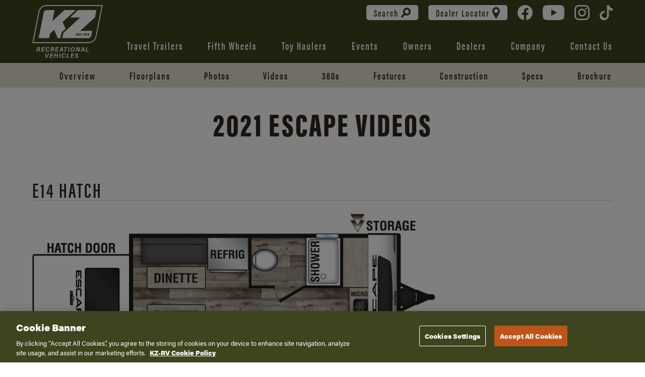

--- FILE ---
content_type: text/html; charset=UTF-8
request_url: https://www.kz-rv.com/2021-products/escape-travel-trailers/2021-videos.html
body_size: 4353
content:
<!doctype html>
<html lang="en">
<head>
  <meta charset="UTF-8">
  <meta name="viewport" content="width=device-width, initial-scale=1">
  <meta name="description" content="View the 2021 Escape ultra lightweight travel trailer interior and exterior guided video tours.">
  <title>2021 Escape Travel Trailer Videos | KZ RV</title>
  
  <script>document.cookie='resolution='+Math.max(screen.width,screen.height)+'; path=/';</script>
  
  <!-- Google Tag Manager -->
  <script id="gtmElement" nonce="VUdETMr93ABReUuQh3Iwjw==" data-nonce="VUdETMr93ABReUuQh3Iwjw==">(function(w,d,s,l,i){w[l]=w[l]||[];w[l].push({'gtm.start':
  new Date().getTime(),event:'gtm.js'});var f=d.getElementsByTagName(s)[0],
  j=d.createElement(s),dl=l!='dataLayer'?'&l='+l:'';j.async=true;j.src=
  'https://www.googletagmanager.com/gtm.js?id='+i+dl;var n=d.querySelector('[nonce]');
  n&&j.setAttribute('nonce',n.nonce||n.getAttribute('nonce'));f.parentNode.insertBefore(j,f);
  })(window,document,'script','dataLayer','GTM-P7HR2JC');</script>
  <!-- End Google Tag Manager -->
  
  <!-- Google tag (gtag.js) -->
  <script async src="https://www.googletagmanager.com/gtag/js?id=GT-MBGH6B7"></script>
  <script>
    window.dataLayer = window.dataLayer || [];
    function gtag(){dataLayer.push(arguments);}
    gtag('js', new Date());

    gtag('config', 'GT-MBGH6B7');
    gtag('config', 'AW-11061150540');
  </script>
  
  <script type="text/javascript" src="https://ws.aimbase.com/Scripts/awa.js" id="AimbaseAnalytics" data-clientId="kz-venture"></script>
  
  <!-- OneTrust Cookies Consent Notice start for kz-rv.com -->
  <script type="text/javascript" src="https://cdn.cookielaw.org/consent/c57fc6a7-b3e4-4ddd-b063-5e6978fda2aa/OtAutoBlock.js" ></script>
  <script src="https://cdn.cookielaw.org/scripttemplates/otSDKStub.js"  type="text/javascript" charset="UTF-8" data-domain-script="c57fc6a7-b3e4-4ddd-b063-5e6978fda2aa" ></script>
  <script type="text/javascript">
  function OptanonWrapper() { }
  </script>
  <!-- OneTrust Cookies Consent Notice end for kz-rv.com -->
  
  <link rel="apple-touch-icon" sizes="180x180" href="https://www.kz-rv.com/favicon/apple-touch-icon.png?v=4">
  <link rel="icon" type="image/png" sizes="32x32" href="https://www.kz-rv.com/favicon/favicon-32x32.png?v=4">
  <link rel="icon" type="image/png" sizes="16x16" href="https://www.kz-rv.com/favicon/favicon-16x16.png?v=4">
  <link rel="manifest" href="https://www.kz-rv.com/favicon/site.webmanifest?v=4">
  <link rel="mask-icon" href="https://www.kz-rv.com/favicon/safari-pinned-tab.svg?v=3" color="#3d441e">
  <link rel="shortcut icon" href="https://www.kz-rv.com/favicon/favicon.ico?v=4">
  <meta name="msapplication-TileColor" content="#da532c">
  <meta name="msapplication-config" content="https://www.kz-rv.com/favicon/browserconfig.xml?v=4">
  <meta name="theme-color" content="#ffffff">
  
  <link rel="stylesheet" href="https://use.typekit.net/qhn8wow.css">
  <link href="../../css/main-2025.css?v=121025" rel="stylesheet">

</head>

<body class="preload">
  
  <!-- Google Tag Manager (noscript) -->
  <noscript><iframe src="https://www.googletagmanager.com/ns.html?id=GTM-P7HR2JC" height="0" width="0" style="display:none;visibility:hidden"></iframe></noscript>
  <!-- End Google Tag Manager (noscript) -->
  
  <header id="navigation" class="navigation">
    
    <a href="https://www.kz-rv.com" class="kz-rv-logo">
      <img src="https://www.kz-rv.com/images/2020/KZ-RV-Logo.svg" width="166" height="125" alt="KZ RV Logo"/>
    </a>
    
    <ul class="dealer-locator-social-media-links">
      <li>
        <button type="button" id="search-button">
          <span class="search-wrap">
            <span>Search</span> <svg id="search" data-name="search" xmlns="http://www.w3.org/2000/svg" width="19.23" height="19.23" viewBox="0 0 19.23 19.23"><title>Search</title><path class="search-icon" d="M17,13.08A7.66,7.66,0,1,1,17,2.25,7.65,7.65,0,0,1,17,13.08Zm-2.71-2.7h0a3.84,3.84,0,1,0-5.43,0A3.84,3.84,0,0,0,14.29,10.37Z"/><rect class="search-icon" x="2.17" y="10.41" width="3.8" height="9.48" rx="1.5" transform="translate(11.91 1.56) rotate(45)"/></svg>
          </span>
        </button>
      </li>
      <li>
        <a href="https://www.kz-rv.com/dealer-locator/">
          <div>
            <span>Dealer Locator</span> <svg xmlns="http://www.w3.org/2000/svg" width="15.33" height="23" viewBox="0 0 15.33 23"><title>Find Your Local Dealer</title><path class="dealer-locator-icon" d="M7.67,0A7.66,7.66,0,0,0,0,7.67C0,13.09,7.67,23,7.67,23s7.66-9.91,7.66-15.33A7.66,7.66,0,0,0,7.67,0Zm0,11.5A3.84,3.84,0,1,1,11.5,7.67,3.84,3.84,0,0,1,7.67,11.5Z"/></svg>
          </div>
        </a>
      </li>
      <li>
        <a href="https://www.facebook.com/KZRV72">
          <svg xmlns="http://www.w3.org/2000/svg" width="30.18" height="30" viewBox="0 0 30.18 30"><title>Facebook</title><path class="facebook-icon" d="M30.18,15.09A15.09,15.09,0,1,0,12.73,30V19.45H8.9V15.09h3.83V11.77C12.73,8,15,5.9,18.43,5.9a23.45,23.45,0,0,1,3.38.29V9.9h-1.9a2.18,2.18,0,0,0-2.46,2.36v2.83h4.19L21,19.45H17.45V30A15.1,15.1,0,0,0,30.18,15.09Z"/></svg>
        </a>
      </li>
      <li>
        <a href="https://www.youtube.com/user/KZRV1972">
          <svg xmlns="http://www.w3.org/2000/svg" width="42.58" height="30" viewBox="0 0 42.58 30"><title>YouTube</title><path class="youtube-icon" d="M41.69,4.68A5.34,5.34,0,0,0,37.93.9C34.61,0,21.29,0,21.29,0S8,0,4.65.9A5.34,5.34,0,0,0,.89,4.68C0,8,0,15,0,15s0,7,.89,10.32A5.34,5.34,0,0,0,4.65,29.1C8,30,21.29,30,21.29,30s13.32,0,16.64-.9a5.34,5.34,0,0,0,3.76-3.78C42.58,22,42.58,15,42.58,15S42.58,8,41.69,4.68ZM16.94,21.33V8.67L28.06,15Z"/></svg>
        </a>
      </li>
      <li>
        <a href="https://www.instagram.com/kzrv1972/?hl=en">
          <svg xmlns="http://www.w3.org/2000/svg" width="30" height="30" viewBox="0 0 503.84 503.84"><title>Instagram</title><path class="instagram-icon" d="M251.92,45.39c67.27,0,75.23.26,101.8,1.47,24.56,1.12,37.9,5.22,46.78,8.67a78,78,0,0,1,29,18.85,78,78,0,0,1,18.85,29c3.45,8.88,7.55,22.22,8.67,46.78,1.21,26.57,1.47,34.53,1.47,101.8s-.26,75.23-1.47,101.8c-1.12,24.56-5.22,37.9-8.67,46.78a83.51,83.51,0,0,1-47.81,47.81c-8.88,3.45-22.22,7.55-46.78,8.67-26.56,1.21-34.53,1.47-101.8,1.47s-75.24-.26-101.8-1.47c-24.56-1.12-37.9-5.22-46.78-8.67a78,78,0,0,1-29-18.85,78,78,0,0,1-18.85-29c-3.45-8.88-7.55-22.22-8.67-46.78-1.21-26.57-1.47-34.53-1.47-101.8s.26-75.23,1.47-101.8c1.12-24.56,5.22-37.9,8.67-46.78a78,78,0,0,1,18.85-29,78,78,0,0,1,29-18.85c8.88-3.45,22.22-7.55,46.78-8.67,26.57-1.21,34.53-1.47,101.8-1.47m0-45.39c-68.42,0-77,.29-103.87,1.52S102.93,7,86.9,13.23A123.52,123.52,0,0,0,42.28,42.28a123.52,123.52,0,0,0-29,44.62C7,102.93,2.74,121.24,1.52,148.05S0,183.5,0,251.92s.29,77,1.52,103.87S7,400.91,13.23,416.94a123.52,123.52,0,0,0,29.05,44.62A123.68,123.68,0,0,0,86.9,490.62c16,6.22,34.34,10.48,61.15,11.71s35.45,1.51,103.87,1.51,77-.29,103.87-1.51,45.12-5.49,61.15-11.71a128.85,128.85,0,0,0,73.68-73.68c6.22-16,10.48-34.34,11.71-61.15s1.51-35.45,1.51-103.87-.29-77-1.51-103.87-5.49-45.12-11.71-61.15a123.68,123.68,0,0,0-29.06-44.62,123.52,123.52,0,0,0-44.62-29C400.91,7,382.6,2.74,355.79,1.52S320.34,0,251.92,0Z"/><path class="instagram-icon" d="M251.92,122.56A129.37,129.37,0,1,0,381.29,251.92,129.35,129.35,0,0,0,251.92,122.56Zm0,213.33a84,84,0,1,1,84-84A84,84,0,0,1,251.92,335.89Z"/><circle class="instagram-icon" cx="386.4" cy="117.44" r="30.23"/></svg>
        </a>
      </li>
      <li>
        <a href="https://www.tiktok.com/@kzrv1972?">
          <svg xmlns="http://www.w3.org/2000/svg" width="26" height="30" viewBox="0 0 22.61 26.33"><title>TikTok</title><path class="tiktok-icon" d="M16,17.62V8a11.27,11.27,0,0,0,6.58,2.11V6.44A6.58,6.58,0,0,1,19,4.32,6.65,6.65,0,0,1,16.14,0H12.68V19a4,4,0,0,1-7.19,2.17,4,4,0,0,1,1.84-7.5,3.84,3.84,0,0,1,1.18.19V10.12A8.7,8.7,0,0,0,2.34,24.75,8.69,8.69,0,0,0,16,17.62Z"/></svg>
        </a>
      </li>
    </ul>
    
    <nav aria-label="Main">
      
      <div class="main-navigation">
        
        <button type="button" id="menu-icon" aria-label="Toggle Navigation Menu" aria-haspopup="true">
          <span></span>
          <span></span>
          <span></span>
        </button>
        
        <div id="main-nav-wrap">
          
          <ul class="main-nav">
            <li>
              <a href="https://www.kz-rv.com/travel-trailers.html">
                Travel Trailers
              </a>
            </li>
            <li>
              <a href="https://www.kz-rv.com/fifth-wheels.html">
                Fifth Wheels
              </a>
            </li>
            <li>
              <a href="https://www.kz-rv.com/toy-haulers.html">
                Toy Haulers
              </a>
            </li>
            <li>
              <a href="https://www.kz-rv.com/events/">
                Events
              </a>
            </li>
            <li>
              <a href="https://www.kz-rv.com/owners/">
                Owners
              </a>
            </li>
            <li>
              <a href="https://www.kz-rv.com/dealers/">
                Dealers
              </a>
            </li>
            <li>
              <a href="https://www.kz-rv.com/company-resources/">
                Company
              </a>
            </li>
            <li>
              <a href="https://www.kz-rv.com/contact-us/">
                Contact Us
              </a>
            </li>
          </ul>
          
        </div>
        
      </div>
      
    </nav>
    
  </header>
  
  <nav class="product-page-navigation" aria-label="Product Section">
        
    <button type="button" id="productButton" class="product-navigation-menu" aria-haspopup="true">
      Menu <span class="arrow down" id="product-navigation-arrow"></span>
    </button>

    <ul id="product-navigation" class="product-navigation">
      <li>
        <a href="https://www.kz-rv.com/2021-products/escape-travel-trailers/">
          Overview
        </a>
      </li>
      <li>
        <a href="2021-floorplans.html">
          Floorplans
        </a>
      </li>
      <li>
        <a href="2021-photos.html">
          Photos
        </a>
      </li>
      <li>
        <a href="2021-videos.html">
          Videos
        </a>
      </li>
      <li>
        <a href="2021-360-tours.html">
          360s
        </a>
      </li>
      <li>
        <a href="2021-features.html">
          Features
        </a>
      </li>
      <li>
        <a href="2021-construction.html">
          Construction
        </a>
      </li>
      <li>
        <a href="2021-specifications.html">
          Specs
        </a>
      </li>
      <li>
        <a href="2021-brochure.html">
          Brochure
        </a>
      </li>
    </ul>

  </nav>
  
  <main>
    
    <article class="product-page secondary-product-page pt50">
              
      <h1>
        2021 Escape Videos
      </h1>
      
      <div class="wrapper">
				
				<section class="photo-section">
          <div class="photo-section-info">
            <span class="anchor-link-products first-anchor" id="E14-HATCH"></span>
            <h2>
              E14 HATCH
            </h2>
            <a href="2021-E14-HATCH.html">
              <img src="images/2021/floorplans/2021-KZ-RV-Escape-E14-HATCH-Travel-Trailer-Floorplan.jpg" width="1200" height="563" alt="2021 KZ RV Escape E14 HATCH Travel Trailer Floorplan"/>
            </a>
          </div>
          
          <div class="photo-section-wrap">

            <section>
              <span class="anchor-link-products"></span>
              <h3>
                2021
              </h3>
              <div class="photo-wrap video-wrap three-videos">
                <a data-fancybox href="https://youtu.be/yH-25EwJ3TI">
                  <img src="images/2021/videos/2021-KZ-RV-Escape-E14-HATCH-Travel-Trailer-Interior-Features-Video-large.jpg" alt="2021 KZ RV Escape E14 HATCH Travel Trailer Interior Features Video" width="1200" height="600" class="responsive"/>
                  <p>
                    Interior
                  </p>
                </a>
                <a data-fancybox href="https://youtu.be/YZ9SQxGiM2A">
                  <img src="images/2021/videos/2021-KZ-RV-Escape-E14-HATCH-Travel-Trailer-Exterior-Features-Video-large.jpg" alt="2021 KZ RV Escape E14 HATCH Travel Trailer Exterior Features Video" width="1200" height="600" class="responsive"/>
                  <p>
                    Exterior
                  </p>
                </a>
								<a data-fancybox href="https://youtu.be/4p2zQStcm_0">
                  <img src="images/2021/videos/2021-KZ-RV-Escape-E14-HATCH-Travel-Trailer-Features-Video-large.jpg" alt="2021 KZ RV Escape E14 HATCH Travel Trailer Features Video" width="1200" height="600" class="responsive"/>
                  <p>
                    Features
                  </p>
                </a>
              </div>
            </section>
            
          </div>
        </section>
        
        <section class="photo-section">
          <div class="photo-section-info">
            <span class="anchor-link-products" id="E17-HATCH"></span>
            <h2>
              E17 HATCH
            </h2>
            <a href="2021-E17-HATCH.html">
              <img src="images/2021/floorplans/2021-KZ-RV-Escape-E17-HATCH-Travel-Trailer-Floorplan.jpg" width="1200" height="499" alt="2021 KZ RV Escape E17 HATCH Travel Trailer Floorplan"/>
            </a>
          </div>
          
          <div class="photo-section-wrap">

            <section>
              <span class="anchor-link-products"></span>
              <h3>
                2021
              </h3>
              <div class="photo-wrap video-wrap three-videos">
                <a data-fancybox href="https://www.youtube.com/watch?v=9nL_fOvNsUI">
                  <img src="images/2021/videos/2021-KZ-RV-Escape-E17-HATCH-Travel-Trailer-Interior-Features-Video-large.jpg" alt="2021 KZ RV Escape E17 HATCH Travel Trailer Interior Features Video" width="1200" height="600" class="responsive"/>
                  <p>
                    Interior
                  </p>
                </a>
                <a data-fancybox href="https://www.youtube.com/watch?v=L84X9svl_mQ">
                  <img src="images/2021/videos/2021-KZ-RV-Escape-E17-HATCH-Travel-Trailer-Exterior-Features-Video-large.jpg" alt="2021 KZ RV Escape E17 HATCH Travel Trailer Exterior Features Video" width="1200" height="600" class="responsive"/>
                  <p>
                    Exterior
                  </p>
                </a>
                <a data-fancybox href="https://youtu.be/cCBXPB-k-sM">
                  <img src="images/2021/videos/2021-KZ-RV-Escape-E17-HATCH-Travel-Trailer-Features-Video-large.jpg" alt="2021 KZ RV Escape E17 HATCH Travel Trailer Features Video" width="1200" height="600" class="responsive"/>
                  <p>
                    Features
                  </p>
                </a>
              </div>
            </section>
            
          </div>
        </section>
				
				<section class="photo-section">
          <div class="photo-section-info">
            <span class="anchor-link-products" id="E20-HATCH"></span>
            <h2>
              E20 HATCH
            </h2>
            <a href="2021-E20-HATCH.html">
              <img src="images/2021/floorplans/2021-KZ-RV-Escape-E20-HATCH-Travel-Trailer-Floorplan.jpg" width="1200" height="468" alt="2021 KZ RV Escape E20 HATCH Travel Trailer Floorplan"/>
            </a>
          </div>
          
          <div class="photo-section-wrap">

            <section>
              <span class="anchor-link-products"></span>
              <h3>
                2021
              </h3>
              <div class="photo-wrap video-wrap">
                <a data-fancybox href="https://youtu.be/geRDKkhiNMU">
                  <img src="images/2021/videos/2021-KZ-RV-Escape-E20-HATCH-Travel-Trailer-Interior-Features-Video-large.jpg" alt="2021 KZ RV Escape E20 HATCH Travel Trailer Interior Features Video" width="1200" height="600" class="responsive"/>
                  <p>
                    Interior
                  </p>
                </a>
                <a data-fancybox href="https://youtu.be/O5SG4DGyfd4">
                  <img src="images/2021/videos/2021-KZ-RV-Escape-E20-HATCH-Travel-Trailer-Exterior-Features-Video-large.jpg" alt="2021 KZ RV Escape E20 HATCH Travel Trailer Exterior Features Video" width="1200" height="600" class="responsive"/>
                  <p>
                    Exterior
                  </p>
                </a>
              </div>
            </section>
            
          </div>
        </section>
          
        <section class="photo-section">
          <div class="photo-section-info">
            <span class="anchor-link-products" id="E191BHK"></span>
            <h2>
              E191BHK
            </h2>
            <a href="2021-E191BHK.html">
              <img src="images/2021/floorplans/2021-KZ-RV-Escape-E191BHK-Travel-Trailer-Floorplan.jpg" width="1200" height="691" alt="2021 KZ RV Escape E191BHK Travel Trailer Floorplan"/>
            </a>
          </div>
          
          <div class="photo-section-wrap">

            <section>
              <span class="anchor-link-products"></span>
              <h3>
                2021
              </h3>
              <div class="photo-wrap video-wrap">
                <a data-fancybox href="https://www.youtube.com/watch?v=1DzArWhH5L8">
                  <img src="images/2021/videos/2021-KZ-RV-Escape-E191BHK-Travel-Trailer-Interior-Features-Video-large.jpg" alt="2021 KZ RV Escape E191BHK Travel Trailer Interior Features Video" width="1200" height="600" class="responsive"/>
                  <p>
                    Interior
                  </p>
                </a>
                <a data-fancybox href="https://www.youtube.com/watch?v=gUlEV5R4rjk">
                  <img src="images/2021/videos/2021-KZ-RV-Escape-E191BHK-Travel-Trailer-Exterior-Features-Video-large.jpg" alt="2021 KZ RV Escape E191BHK Travel Trailer Exterior Features Video" width="1200" height="600" class="responsive"/>
                  <p>
                    Exterior
                  </p>
                </a>
              </div>
            </section>
            
          </div>
        </section>
                            
      </div>
      
    </article>
    
  </main>
  
  <footer>
    
    <a href="#" class="back-to-top" aria-label="Navigate back to top of page"><span class="arrow up"></span></a>
    
    <nav aria-label="Footer">
      
      <ul class="footer-navigation">
        
        <li class="footer-category">
          <a href="https://www.kz-rv.com/travel-trailers.html" class="footer-product-header">
            Travel Trailers
          </a>
          <ul>
            <li>
              <a href="https://www.kz-rv.com/products/connect-mini-travel-trailers/">
                Connect Mini
              </a>
            </li>
            <li>
              <a href="https://www.kz-rv.com/products/connect-se-travel-trailers/">
                Connect SE
              </a>
            </li>
            <li>
              <a href="https://www.kz-rv.com/products/connect-travel-trailers/">
                Connect
              </a>
            </li>
            <li>
              <a href="https://www.kz-rv.com/products/domani-travel-trailers/">
                Domani
              </a>
            </li>
            <li>
              <a href="https://www.kz-rv.com/products/sportsmen-classic-travel-trailers/">
                Sportsmen Classic
              </a>
            </li>
            <li>
              <a href="https://www.kz-rv.com/products/sportsmen-select-travel-trailers/">
                Sportsmen Select
              </a>
            </li>
            <li>
              <a href="https://www.kz-rv.com/products/sportsmen-se-travel-trailers/">
                Sportsmen SE
              </a>
            </li>
            <li>
              <a href="https://www.kz-rv.com/products/sportster-x-travel-trailer-and-fifth-wheel-toy-haulers/">
                Sportster X
              </a>
            </li>
          </ul>
        </li>
        
        <li class="footer-category">
          <a href="https://www.kz-rv.com/fifth-wheels.html" class="footer-product-header">
            Fifth Wheels
          </a>
          <ul>
            <li>
              <a href="https://www.kz-rv.com/products/durango-half-ton-fifth-wheels/">
                Durango HT
              </a>
            </li>
            <li>
              <a href="https://www.kz-rv.com/products/durango-fifth-wheels/">
                Durango
              </a>
            </li>
            <li>
              <a href="https://www.kz-rv.com/products/durango-gold-fifth-wheels/">
                Durango Gold
              </a>
            </li>
            <li>
              <a href="https://www.kz-rv.com/products/ridgeway-fifth-wheels/">
                Ridgeway
              </a>
            </li>
            <li>
              <a href="https://www.kz-rv.com/products/sportster-x-travel-trailer-and-fifth-wheel-toy-haulers/">
                Sportster X
              </a>
            </li>
          </ul>
        </li>
        
        <li class="footer-category">
          <a href="https://www.kz-rv.com/toy-haulers.html" class="footer-product-header">
            Toy Haulers
          </a>
          <ul>
            <li>
              <a href="https://www.kz-rv.com/products/sportster-x-travel-trailer-and-fifth-wheel-toy-haulers/">
                Sportster X
              </a>
            </li>
          </ul>
        </li>
        
        <li class="footer-category">
          <a href="https://www.kz-rv.com/owners/" class="footer-product-header">
            Owners
          </a>
          <ul>
            <li>
              <a href="https://www.kz-rv.com/quality/">
                KZ Quality
              </a>
            </li>
            <li>
              <a href="https://www.kz-rv.com/vacation-planner/">
                Vacation Planner
              </a>
            </li>
            <li>
              <a href="https://www.kz-rv.com/self-service-support.html">
                Self-Service Support/<wbr>Owner’s&nbsp;Manuals
              </a>
            </li>
            <li>
              <a href="https://www.kz-rv.com/owners-rally/">
                2026 Owner’s Rally
              </a>
            </li>
            <li>
              <a href="https://www.kz-rv.com/towing-guide.html">
                Towing Guide
              </a>
            </li>
            <li>
              <a href="https://kzfamilyforum.com">
                Family Forum
              </a>
            </li>
            <li>
              <a href="https://www.kz-rv.com/mission-and-core-values/">
                Mission/<wbr>Core&nbsp;Values
              </a>
            </li>
            <li>
              <a href="https://www.kz-rv.com/california-consumers/">
                California Consumers
              </a>
            </li>
            <li>
              <a href="https://kzrv.myshopify.com/">
                Shop KZ
              </a>
            </li>
          </ul>
        </li>
        
        <li class="footer-category">
          <a href="https://www.kz-rv.com/dealers/" class="footer-product-header">
            Dealers
          </a>
          <ul>
            <li>
              <a href="https://kz.partsandwarranty.com/">
                Parts/Warranty
              </a>
            </li>
            <li>
              <a href="https://forms.logiforms.com/formdata/user_forms/64758_9715840/412419/">
                MSRP Builder
              </a>
            </li>
          </ul>
        </li>
        
        <li class="footer-category">
          <a href="https://www.kz-rv.com/company-resources/" class="footer-product-header">
            Company
          </a>
          <ul>
            <li>
              <a href="https://www.kz-rv.com/awards/">
                Awards
              </a>
            </li>
            <li>
              <a href="https://www.kz-rv.com/news/">
                News
              </a>
            </li>
            <li>
              <a href="https://www.kz-rv.com/events/">
                Events
              </a>
            </li>
            <li>
              <a href="https://www.kz-rv.com/media-center/">
                Media Center
              </a>
            </li>
            <li>
              <a href="https://www.kz-rv.com/history/">
                History/Timeline
              </a>
            </li>
            <li>
              <a href="https://www.kz-rv.com/product-archive.html">
                Product Archive
              </a>
            </li>
            <li>
              <a href="https://www.kz-rv.com/contact-us/">
                Contact Us
              </a>
            </li>
            <li>
              <a href="https://www.kz-rv.com/careers/">
                Careers
              </a>
            </li>
            <li>
              <a href="https://www.kz-rv.com/1095-Notice.pdf">
                Tax Information
              </a>
            </li>
          </ul>
        </li>
        
      </ul>
      
    </nav>
    
    <p>
      © <span id="year"></span> K. Z., Inc., a subsidiary of THOR&nbsp;Industries,&nbsp;Inc. All&nbsp;Rights&nbsp;Reserved.<br>
      <a href="https://www.thorindustries.com/privacy-policy">Privacy Policy</a> <a href="https://www.kz-rv.com/terms-of-service.html">Terms of Service</a> <a href="https://www.thorindustries.com/accessibility">Accessibility</a> <a href="https://www.kz-rv.com/disclaimer.html">Disclaimer</a> <a href="https://www.venture-rv.com">Venture&nbsp;RV</a>
    </p>
    
  </footer>
  
  <script src="https://www.kz-rv.com/scripts/2020/product-navigation.js"></script>
  <script src="https://www.kz-rv.com/scripts/2025/header-navigation-min.js"></script>
  <script async src="https://js.sitesearch360.com/plugin/bundle/52772.js"></script>
  
  <link rel="stylesheet" href="https://cdn.jsdelivr.net/npm/@fancyapps/ui@5.0/dist/fancybox/fancybox.css">
  <script src="https://cdn.jsdelivr.net/npm/@fancyapps/ui@5.0/dist/fancybox/fancybox.umd.js"></script>
  <script src="https://www.kz-rv.com/scripts/2024/photo-gallery.js?v=8823"></script>
  
<script defer src="https://static.cloudflareinsights.com/beacon.min.js/vcd15cbe7772f49c399c6a5babf22c1241717689176015" integrity="sha512-ZpsOmlRQV6y907TI0dKBHq9Md29nnaEIPlkf84rnaERnq6zvWvPUqr2ft8M1aS28oN72PdrCzSjY4U6VaAw1EQ==" nonce="VUdETMr93ABReUuQh3Iwjw==" data-cf-beacon='{"version":"2024.11.0","token":"981dbcb25ce7426fa402c93b81fa5067","r":1,"server_timing":{"name":{"cfCacheStatus":true,"cfEdge":true,"cfExtPri":true,"cfL4":true,"cfOrigin":true,"cfSpeedBrain":true},"location_startswith":null}}' crossorigin="anonymous"></script>
</body>
</html>


--- FILE ---
content_type: text/css
request_url: https://www.kz-rv.com/css/main-2025.css?v=121025
body_size: 20367
content:
/*! normalize.css v8.0.1 | MIT License | github.com/necolas/normalize.css | Prefixed by https://autoprefixer.github.io */html{-webkit-text-size-adjust:100%}body{margin:0}h1{font-size:2em}hr{-webkit-box-sizing:content-box;box-sizing:content-box;height:0;overflow:visible}pre{font-family:monospace,monospace;font-size:1em}a{background-color:transparent}abbr[title]{border-bottom:none;text-decoration:underline;-webkit-text-decoration:underline dotted;text-decoration:underline dotted}b,strong{font-weight:bolder}code,kbd,samp{font-family:monospace,monospace;font-size:1em}small{font-size:80%}sub,sup{font-size:75%;line-height:0;position:relative;vertical-align:baseline}sub{bottom:-.25em}sup{top:-.5em}img{border-style:none}button,input,optgroup,select,textarea{font-family:inherit;font-size:100%;line-height:1;margin:0}button,input{overflow:visible}button,select{text-transform:none}[type=button],[type=reset],[type=submit],button{-webkit-appearance:button}[type=button]::-moz-focus-inner,[type=reset]::-moz-focus-inner,[type=submit]::-moz-focus-inner,button::-moz-focus-inner{border-style:none;padding:0}[type=button]:-moz-focusring,[type=reset]:-moz-focusring,[type=submit]:-moz-focusring,button:-moz-focusring{outline:1px dotted ButtonText}fieldset{padding:.35em .75em .625em}legend{-webkit-box-sizing:border-box;box-sizing:border-box;color:inherit;display:table;max-width:100%;padding:0;white-space:normal}progress{vertical-align:baseline}textarea{overflow:auto}[type=checkbox],[type=radio]{-webkit-box-sizing:border-box;box-sizing:border-box;padding:0}[type=number]::-webkit-inner-spin-button,[type=number]::-webkit-outer-spin-button{height:auto}[type=search]{-webkit-appearance:textfield;outline-offset:-2px}[type=search]::-webkit-search-decoration{-webkit-appearance:none}::-webkit-file-upload-button{-webkit-appearance:button;font:inherit}details{display:block}summary{display:list-item}[hidden],template{display:none}html{font-size:16px;line-height:1;font-family:acumin-pro,Arial,Helvetica Neue,Helvetica,sans-serif;font-weight:400;font-style:normal}@media (max-width:1100px){html{font-size:15px}}body{display:-webkit-box;display:-ms-flexbox;display:flex;-ms-flex-wrap:wrap;flex-wrap:wrap;min-height:calc(100vh - 125px);min-height:calc(100svh - 125px);margin:125px 0 0}@media (max-width:1100px){body{min-height:calc(100vh - 100px);min-height:calc(100svh - 100px);margin:100px 0 0}}.preload *{-webkit-transition:none!important;transition:none!important}main{display:block;width:100%}h1,h2,h3,h4,h5{font-family:acumin-pro-extra-condensed,Arial Black,Arial Bold,Arial,Helvetica,sans-serif;font-weight:800;letter-spacing:3px;text-transform:uppercase;margin:0;color:#31261d;-webkit-font-variant-ligatures:none;font-variant-ligatures:none}ol,ul{margin:0;padding:0}img{display:block;color:transparent}img.responsive{width:100%;height:auto}.article img.responsive-max,img.responsive-max{max-width:100%;width:auto;height:auto}img.portrait-image{max-width:100%!important;width:auto!important;max-height:550px!important;height:auto!important;margin:auto}.brochure-page .wrapper,.secondary-product-page.tertiary-page .wrapper,.wrapper{padding:5%}@media (max-width:1100px){.brochure-page .wrapper,.secondary-product-page.tertiary-page .wrapper,.wrapper{padding:10% 5%}}.article li,.company-news li,.home-main p,.media-center-intro p,.wrapper label,.wrapper legend,.wrapper p{font-size:19.2px;font-size:1.2rem;line-height:2;margin:3% 0;color:#5a514a}@media (max-width:1100px){.home-main p,.media-center-intro p,.wrapper label,.wrapper legend,.wrapper p{margin:5% 0}}.article li h2{line-height:1}.features-list li a,.wrapper p a,a.body-link{color:#bd551a}.features-list li a:hover,.wrapper p a:hover,a.body-link:hover{color:#31261d}.contain{width:90%;max-width:1400px;padding:5% 0;margin:auto;border-bottom:1px solid #97999b}@media (max-width:1100px){.contain{padding:10% 0}}.hide{display:none!important}@media (max-width:1100px){.show{display:block!important}}a.kz-rv-logo{position:absolute;top:10px;left:5%}.kz-rv-logo img{width:140px;height:105px}@media (max-width:1100px){.kz-rv-logo img{width:106px;height:80px}}@media (max-width:790px){a.kz-rv-logo{left:3%}}.arrow{border:solid #fff;border-width:0 2px 2px 0;padding:4px;z-index:0;-webkit-transition:all .3s ease;transition:all .3s ease}.right{margin-left:0;-webkit-transform:rotate(-45deg);transform:rotate(-45deg)}.left{-webkit-transform:rotate(135deg);transform:rotate(135deg)}.up{-webkit-transform:rotate(-135deg);transform:rotate(-135deg)}.down,.up{margin-left:3px}.down{-webkit-transform:rotate(45deg);transform:rotate(45deg)}#menu-icon{position:absolute;right:5%;top:60px;display:none;outline:none;margin:0;padding:0}@media (max-width:1100px){#menu-icon{display:block}}#menu-icon span{display:block;width:43px;height:4px;margin-bottom:8px;position:relative;background-color:#fff;border-radius:3px;-webkit-transition:all .3s ease;transition:all .3s ease}#menu-icon:focus span{background-color:#cb6015}.close span{opacity:1;-webkit-transform:rotate(45deg) translate(-8px,-8px);transform:rotate(45deg) translate(-8px,-8px)}.close span:nth-last-child(3){opacity:0}.close span:nth-last-child(2),.close span:nth-last-child(3){-webkit-transform:rotate(-45deg);transform:rotate(-45deg)}header.navigation{position:fixed;top:0;display:block;width:100%;max-width:100vw;z-index:11;font-family:acumin-pro-extra-condensed,Arial Bold,Arial,Helvetica,sans-serif;font-weight:600;letter-spacing:3px;background-color:#3d441e}header.navigation button{font-weight:600;padding:0;margin:0}header.navigation ul{list-style:none}header.navigation ul.dealer-locator-social-media-links{display:-webkit-box;display:-ms-flexbox;display:flex;-webkit-box-pack:end;-ms-flex-pack:end;justify-content:flex-end;-webkit-box-align:start;-ms-flex-align:start;align-items:flex-start;list-style:none}ul.dealer-locator-social-media-links{width:90%;margin:0;padding:0 5%}ul.dealer-locator-social-media-links a,ul.dealer-locator-social-media-links button{height:40px;padding-top:10px;margin-left:20px;display:-webkit-box;display:-ms-flexbox;display:flex;-ms-flex-line-pack:start;align-content:flex-start;outline:none}ul.dealer-locator-social-media-links button{margin-bottom:10px}ul.dealer-locator-social-media-links li:first-of-type button .search-wrap,ul.dealer-locator-social-media-links li:nth-of-type(2) a div{background:#fff;border-radius:5px;padding:0 15px;font-size:19.2px;font-size:1.2rem;line-height:30px;height:30px;letter-spacing:2px;display:-webkit-box;display:-ms-flexbox;display:flex;-webkit-box-align:center;-ms-flex-align:center;align-items:center;text-align:center;-webkit-transition:background .3s ease;transition:background .3s ease}ul.dealer-locator-social-media-links li:first-of-type button .search-wrap svg,ul.dealer-locator-social-media-links li:nth-of-type(2) a div svg{padding-left:5px;-ms-flex-item-align:center;align-self:center}@media (max-width:700px){ul.dealer-locator-social-media-links li:first-of-type button .search-wrap,ul.dealer-locator-social-media-links li:nth-of-type(2) a div{padding:0 10px 1px}ul.dealer-locator-social-media-links li:first-of-type button .search-wrap span,ul.dealer-locator-social-media-links li:nth-of-type(2) a div span{font-size:1rem;line-height:12px;letter-spacing:1px;height:auto}}@media (max-width:620px){ul.dealer-locator-social-media-links a,ul.dealer-locator-social-media-links button{margin-left:15px}}@media (max-width:590px){ul.dealer-locator-social-media-links li:first-of-type button .search-wrap,ul.dealer-locator-social-media-links li:nth-of-type(2) a div{padding:0 10px 1px}ul.dealer-locator-social-media-links li:first-of-type button .search-wrap span,ul.dealer-locator-social-media-links li:nth-of-type(2) a div span{display:none}ul.dealer-locator-social-media-links li:first-of-type button .search-wrap svg,ul.dealer-locator-social-media-links li:nth-of-type(2) a div svg{padding-left:0}ul.dealer-locator-social-media-links li:nth-of-type(2) a span svg{display:block}}@media (max-width:460px){ul.dealer-locator-social-media-links a,ul.dealer-locator-social-media-links button{margin-left:12px}}@media (max-width:440px){ul.dealer-locator-social-media-links a,ul.dealer-locator-social-media-links button{margin-left:8px}ul.dealer-locator-social-media-links li:first-of-type button .search-wrap,ul.dealer-locator-social-media-links li:nth-of-type(2) a div,ul.dealer-locator-social-media-links svg{height:24px;width:auto}ul.dealer-locator-social-media-links div svg,ul.dealer-locator-social-media-links span svg{height:80%;width:auto}}@media (max-width:380px){ul.dealer-locator-social-media-links a{margin-left:7px}ul.dealer-locator-social-media-links li:first-of-type button .search-wrap,ul.dealer-locator-social-media-links li:nth-of-type(2) a div,ul.dealer-locator-social-media-links svg{height:20px;padding-top:0}}@media (max-width:345px){ul.dealer-locator-social-media-links a,ul.dealer-locator-social-media-links button{margin-left:6px}ul.dealer-locator-social-media-links li:first-of-type button .search-wrap,ul.dealer-locator-social-media-links li:nth-of-type(2) a div,ul.dealer-locator-social-media-links svg{height:18px;padding-top:0}}@media (max-width:325px){ul.dealer-locator-social-media-links a{margin-left:4px}ul.dealer-locator-social-media-links li:first-of-type button .search-wrap,ul.dealer-locator-social-media-links li:nth-of-type(2) a div,ul.dealer-locator-social-media-links svg{height:16px}}ul.dealer-locator-social-media-links li:first-of-type button,ul.dealer-locator-social-media-links li:nth-of-type(2) a{color:#3d441e;text-decoration:none}ul.dealer-locator-social-media-links li:first-of-type button:focus span.search-wrap,ul.dealer-locator-social-media-links li:first-of-type button:hover span.search-wrap,ul.dealer-locator-social-media-links li:nth-of-type(2) a:focus div,ul.dealer-locator-social-media-links li:nth-of-type(2) a:hover div{background-color:#cb6015}.dealer-locator-icon,.search-icon{fill:#3d441e}.facebook-icon,.instagram-icon,.tiktok-icon,.twitter-icon,.youtube-icon{fill:#fff}a:focus .facebook-icon,a:focus .instagram-icon,a:focus .tiktok-icon,a:focus .twitter-icon,a:focus .youtube-icon,a:hover .facebook-icon,a:hover .instagram-icon,a:hover .tiktok-icon,a:hover .twitter-icon,a:hover .youtube-icon{fill:#cb6015}a .facebook-icon,a .instagram-icon,a .tiktok-icon,a .twitter-icon,a .youtube-icon{-webkit-transition:fill .3s ease;transition:fill .3s ease}.main-navigation{width:100%;margin:0;padding:5px 0 0;background-color:#3d441e;background:-webkit-gradient(linear,left top,left bottom,from(#3d441e),color-stop(90%,#3d441e),to(#313618));background:linear-gradient(180deg,#3d441e,#3d441e 90%,#313618);display:-webkit-box;display:-ms-flexbox;display:flex;-webkit-box-pack:end;-ms-flex-pack:end;justify-content:flex-end;text-align:right;height:70px}@media (max-width:1100px){.main-navigation{height:45px}}#main-nav-wrap,.main-nav{display:-webkit-box;display:-ms-flexbox;display:flex;-webkit-box-align:center;-ms-flex-align:center;align-items:center;list-style:none}#main-nav-wrap{-webkit-box-pack:end;-ms-flex-pack:end;justify-content:flex-end}.main-nav{-webkit-box-pack:justify;-ms-flex-pack:justify;justify-content:space-between}#main-nav-wrap{width:90%;padding:0 5%}.main-nav{list-style:none;width:1100px;max-width:calc(95% - 130px)}@media (max-width:1100px){#main-nav-wrap{display:none;margin-top:45px;background-color:#7d7636;height:calc(100vh - 100px);height:calc(100svh - 100px)}.main-nav{-webkit-box-orient:vertical;-webkit-box-direction:normal;-ms-flex-direction:column;flex-direction:column;-webkit-box-align:end;-ms-flex-align:end;align-items:flex-end;-webkit-box-pack:justify;-ms-flex-pack:justify;justify-content:space-between;height:calc(100vh - 170px);height:calc(100svh - 170px);max-height:560px;max-width:100%;padding:30px 0 40px}}.main-nav a{color:#fff;text-decoration:none;padding:0;display:block;font-size:23.2px;font-size:1.45rem;line-height:65px;outline:none}@media (max-width:1400px){header.navigation{letter-spacing:2px}.main-nav a{font-size:1.35rem}}@media (max-width:1300px){.main-nav a{font-size:1.3rem}}@media (max-width:1200px){.main-nav a{font-size:1.25rem}}@media (max-width:1100px){header.navigation{letter-spacing:3px}.main-nav,.main-nav a{width:100%}.main-nav a{font-size:1.45rem;line-height:2.9}}@media (max-width:1100px) and (max-height:675px){.main-nav{height:calc(100vh - 150px);height:calc(100svh - 150px);padding:20px 0 30px}.main-nav a{line-height:2.2}}@media (max-width:1100px) and (max-height:535px){.main-nav{height:calc(100vh - 130px);height:calc(100svh - 130px);padding:10px 0 20px}.main-nav a{font-size:1.4rem;line-height:1.7}}@media (max-width:1100px) and (max-height:415px){.main-nav{height:calc(100vh - 113px);height:calc(100svh - 113px);padding:5px 0 8px}.main-nav a{font-size:1.2rem;line-height:1.2}}@media (max-width:1100px) and (max-height:285px){.main-nav a{font-size:1rem;line-height:1}}@media (max-width:1100px) and (max-height:235px){.main-nav{max-width:260px;display:block;-webkit-column-count:2;-moz-column-count:2;column-count:2;float:right}}@media (max-width:1100px) and (max-height:175px){.main-nav{max-width:600px;-webkit-column-count:4;-moz-column-count:4;column-count:4}}.main-nav a:focus,.main-nav a:hover{color:#cb6015}@media (max-width:1100px){.main-nav a:focus,.main-nav a:hover{color:#3d441e}}.link-list a{padding:10px 5%}footer{position:relative;-ms-flex-item-align:end;align-self:flex-end;width:100%}footer nav{background-color:#3d441e;margin:1px 0 0;padding:0 5%}.footer-navigation{display:-webkit-box;display:-ms-flexbox;display:flex;width:100%;padding:0 0 30px}@media (max-width:1100px){.footer-navigation{display:block}}.footer-product-header,footer ul{list-style-type:none;list-style-position:outside;font-size:25.6px;font-size:1.6rem;line-height:1;color:#fff;margin:0;padding:0;font-family:acumin-pro-extra-condensed,Arial Bold,Arial,Helvetica,sans-serif;font-weight:600;letter-spacing:3px}footer ul a{color:#fff;text-decoration:none;font-size:15.2px;font-size:.95rem;line-height:1.4;margin:14px 0;display:block;font-family:acumin-pro,Arial,Helvetica Neue,Helvetica,sans-serif;font-weight:400;font-style:normal;letter-spacing:normal}footer ul a:focus,footer ul a:hover{color:#cb6015}.footer-category{-ms-flex-preferred-size:14.66%;flex-basis:14.66%;margin-right:2%;padding-top:30px}@media (max-width:1100px){.footer-category{margin-right:0}}.footer-category ul{padding-top:5px}footer p{background-color:#7d7636;color:#fff;font-size:12.8px;font-size:.8rem;line-height:19.2px;line-height:1.2rem;margin:0;padding:10px 5%;text-align:center}footer p a{color:#fff;padding:0 15px;border-right:1px solid #3d441e}@media (max-width:570px){footer p a{border-right:none;line-height:2.1;margin:5px 0;display:block}}footer p a:last-child{border:none}footer p a:focus,footer p a:hover{color:#000}a.back-to-top{background:hsla(0,0%,100%,.5);border-radius:50%;width:40px;height:40px;position:absolute;right:5%;top:30px;display:-webkit-box;display:-ms-flexbox;display:flex;-webkit-box-pack:center;-ms-flex-pack:center;justify-content:center;-webkit-box-align:center;-ms-flex-align:center;align-items:center;-webkit-transition:background .3s ease;transition:background .3s ease}@media (max-width:1100px){a.back-to-top{width:48px;height:48px}}a.back-to-top:hover{background-color:#cb6015}a.back-to-top .up{margin-left:0}#unibox-suggest-box,.search-input,.ss360-pagination__copy{display:none!important}.ss360-n-input:focus{outline:none}#ss360-layer{padding:0}.ss360-fullscreen-layer__results{max-width:90%!important;width:1000px!important}.ss360-layer{padding:10px 0 5%!important;width:100%!important}.ss360-suggests__content{padding:0!important;margin:0!important}.ss360-custom-search:not(.ss360-custom-search--no-margin){padding-right:0!important;padding-left:0!important}#ss360-custom-searchbox{font-size:24px!important;font-size:1.5rem!important;padding:0 8px 3px;max-width:906px!important}#ss360-custom-searchbox,#ss360-search-result-heading,.ss360-suggests__snippet{color:#5a514a!important}#ss360-custom-searchbutton{font-size:19.2px!important;font-size:1.2rem!important}#ss360-custom-searchbutton:hover,#ss360-layer .ss360-acd-b--hover:focus,#ss360-layer .ss360-acd-b--hover:hover{background-color:#ae481c!important}#ss360-layer .ss360-acd-b--hover:focus,#ss360-layer .ss360-acd-b--hover:hover{border-color:#ae481c!important}#ss360-search-result-heading{font-size:20.8px!important;font-size:1.3rem!important;text-transform:none}#ss360-layer .ss360-ac-c{color:#31261d!important}#ss360-layer .ss360-ac-c,a .ss360-highlight{font-family:acumin-pro-extra-condensed,Arial Black,Arial Bold,Arial,Helvetica,sans-serif;font-size:56px;font-size:3.5rem;font-weight:600!important;line-height:1;text-transform:uppercase;letter-spacing:3px}#ss360-layer .ss360-ac-c:hover{color:#cb6015!important;text-decoration:none!important}.ss360-suggests__snippet{font-size:19.2px!important;font-size:1.2rem!important;line-height:1.6!important;text-transform:none;letter-spacing:normal}p .ss360-highlight{font-weight:400!important}.ss360-suggests{-webkit-box-shadow:none!important;box-shadow:none!important;margin:30px 0!important;padding:0 0 30px;border-bottom:1px solid #eee}@media (max-width:1100px){#ss360CloseLayerButton{right:0!important}}@media (max-width:1300px){.ss360-custom-search:not(.ss360-custom-search--no-margin){max-width:100%!important}.ss360-custom-search{-webkit-box-pack:start!important;-ms-flex-pack:start!important;justify-content:flex-start!important}.ss360-fullscreen-layer .ss360-custom-search{padding-top:70px!important;width:1000px!important;max-width:90%!important;margin:auto}#ss360CloseLayerButton{width:50px;height:50px}.ss360-close-button__icon{top:9px!important;left:9px!important}}.ss360-no-results__alternative-results.ss360-grid{display:block!important}.ss360-grid--lg .ss360-suggests__header{max-height:none!important;min-height:auto!important}p.go-camp-live{font-family:acumin-pro-extra-condensed,Arial Black,Arial Bold,Arial,Helvetica,sans-serif;letter-spacing:3px;font-size:35.2px;font-size:2.2rem;line-height:1;font-weight:700;color:#fff;text-align:right;text-transform:uppercase;margin:0;padding:5px 5% 10px 0;width:95%;background-color:#cb6015}.choose-your-adventure h2,.dealer-contact-form h2,.info-panel h2{font-size:64px;font-size:4rem;margin:0 0 2%}@media (max-width:650px){.choose-your-adventure h2,.dealer-contact-form h2,.info-panel h2{font-size:12.1vw}}.info-panel h2 a{color:#31261d;text-decoration:none}.info-panel h2 a:hover{color:#cb6015}.secondary-product-page .choose-your-adventure ul{margin-top:0}.secondary-product-page .choose-your-adventure li{margin-bottom:5%}@media (max-width:1100px){.secondary-product-page .choose-your-adventure li{margin-bottom:15%}}@media (max-width:1100px){.secondary-product-page ul.product-choices{margin-bottom:0}}ul.product-choices{display:-webkit-box;display:-ms-flexbox;display:flex;-webkit-box-pack:justify;-ms-flex-pack:justify;justify-content:space-between;-webkit-box-align:baseline;-ms-flex-align:baseline;align-items:baseline;-ms-flex-wrap:wrap;flex-wrap:wrap;list-style:none;margin:5% 0 0;padding:0;width:100%}@media (-ms-high-contrast:active),(-ms-high-contrast:none){ul.product-choices{-webkit-box-align:end;-ms-flex-align:end;align-items:flex-end}}@media (max-width:1100px){ul.product-choices{display:block;margin-bottom:-10%}}ul.product-choices li{-ms-flex-preferred-size:30%;flex-basis:30%}@media (max-width:1100px){ul.product-choices a,ul.product-choices li{display:block;width:100%;-ms-flex-preferred-size:100%;flex-basis:100%;max-width:600px;margin:9% auto 10%}}@media (max-width:1460px){.secondary-product-page ul.product-choices a,.secondary-product-page ul.product-choices li{-ms-flex-preferred-size:47%;flex-basis:47%}}@media (max-width:1100px){.secondary-product-page ul.product-choices a,.secondary-product-page ul.product-choices li{-ms-flex-preferred-size:100%;flex-basis:100%;margin-top:3%}}.wrapper.choose-your-adventure.resources{width:93%;margin-left:-1.5%;margin-right:-1.5%}.overflow{max-width:100%;overflow-x:hidden}.secondary-product-page .resources ul.product-choices{-webkit-box-pack:start;-ms-flex-pack:start;justify-content:flex-start}.secondary-product-page .resources ul.product-choices li{-ms-flex-preferred-size:22%;flex-basis:22%;margin-left:1.5%;margin-right:1.5%}.secondary-product-page .resources ul.product-choices.two-choices{max-width:50%;margin-left:auto;margin-right:auto;padding-bottom:3%}.secondary-product-page .resources ul.product-choices.two-choices li{-ms-flex-preferred-size:44%;flex-basis:44%;margin-left:3%;margin-right:3%}@media (max-width:1460px){.secondary-product-page .resources ul.product-choices li{-ms-flex-preferred-size:30.33%;flex-basis:30.33%}.secondary-product-page .resources ul.product-choices.two-choices{max-width:66.66%}.secondary-product-page .resources ul.product-choices.two-choices li{-ms-flex-preferred-size:45.5%;flex-basis:45.5%;margin-left:2.25%;margin-right:2.25%}}@media (max-width:1100px){.wrapper.choose-your-adventure.resources{width:90%;margin-left:0;margin-right:0}.secondary-product-page .resources ul.product-choices{display:-webkit-box;display:-ms-flexbox;display:flex;-webkit-box-pack:justify;-ms-flex-pack:justify;justify-content:space-between}.secondary-product-page .resources ul.product-choices.two-choices li,.secondary-product-page .resources ul.product-choices li{width:auto;-ms-flex-preferred-size:47.2%;flex-basis:47.2%;margin:3% 0 7%}.secondary-product-page .resources ul.product-choices.two-choices{max-width:100%}}@media (max-width:650px){.wrapper.choose-your-adventure.resources{width:90%;margin-left:0;margin-right:0}.secondary-product-page .resources ul.product-choices{display:block}.secondary-product-page .resources ul.product-choices.two-choices li,.secondary-product-page .resources ul.product-choices li{width:100%;margin-left:0;margin-right:0;margin-bottom:15%}.secondary-product-page .resources ul.product-choices.two-choices li:first-of-type{margin-top:0}}.media-center-category .product-choices h3,.product-choices a,.product-choices h2,.product-choices h3{font-weight:600;font-size:48px;font-size:3rem;color:#3d441e;margin:0;text-decoration:none;-webkit-transition:color .3s ease;transition:color .3s ease}@media (max-width:650px){.media-center-category .product-choices h3,.product-choices h2,.product-choices h3{font-size:11vw}}.product-choices a:hover h2,.product-choices a:hover h3{color:#cb6015}.product-choices p{font-size:32px;font-size:2rem;line-height:1.2;font-family:acumin-pro-extra-condensed,Arial,Helvetica,sans-serif;font-weight:400;font-style:normal;letter-spacing:3px;color:#929396;text-transform:uppercase;margin:0}.product-choices-placeholder{margin:0;padding:0}.info-panel{display:-webkit-box;display:-ms-flexbox;display:flex;-webkit-box-pack:justify;-ms-flex-pack:justify;justify-content:space-between}@media (max-width:1100px){.info-panel{display:block}}.info-panel div:first-of-type{-ms-flex-preferred-size:30%;flex-basis:30%}@media (max-width:1100px){.info-panel div:first-of-type{width:400px;max-width:65%;padding-bottom:5%}}.info-panel div{-ms-flex-preferred-size:65%;flex-basis:65%}.info-panel.info-panel-block-no-border{display:block}.contain.info-panel-block-no-border{border:none}.vacation-planner-categories div:first-of-type{max-width:100%}@media (max-width:1100px){.vacation-planner-categories div:first-of-type{width:600px}}.vacation-planner-categories .contain:last-of-type{border:none}.alphabetical-list{list-style-type:upper-alpha}.disc-list{list-style-type:disc}img.maintenance-tips-video{max-width:100%;width:600px!important;height:auto}.info-panel.history div{-ms-flex-preferred-size:70%;flex-basis:70%}.info-panel.history div:nth-of-type(2){-ms-flex-preferred-size:25%;flex-basis:25%}@media (max-width:1100px){.info-panel.history div,.info-panel.history div:nth-of-type(2){width:100%;max-width:100%}.info-panel.history div:nth-of-type(2){width:400px;max-width:100%}}.company-news section{border-bottom:1px solid #97999b;padding-bottom:5%;margin-bottom:5%}.company-news section:last-of-type{border:none;padding-bottom:0;margin-bottom:0}@media (max-width:1100px){.company-news section{margin-bottom:10%;padding-bottom:10%}}.company-news ul{list-style-type:none}.company-news ul li a{font-weight:800;color:#cb6015}.company-news ul li:last-of-type{margin-bottom:0}.company-news a:hover{color:#31261d}.news-article .two-images{display:-webkit-box;display:-ms-flexbox;display:flex;-webkit-box-pack:justify;-ms-flex-pack:justify;justify-content:space-between;-ms-flex-wrap:wrap;flex-wrap:wrap;padding-top:2.3%;padding-bottom:2.5%}.news-article .two-images div img{padding-top:5%!important}.news-article .two-images div{width:49%}img.news-desktop{display:block}img.news-mobile{display:none}@media (max-width:1100px){.news-article .two-images{padding-top:1.8%;padding-bottom:3.5%}.news-article .two-images div{width:100%}.news-article .two-images img:first-of-type{padding-top:5%}img.news-desktop{display:none}img.news-mobile{display:block}}img.news-floorplan{padding-top:2%!important;padding-bottom:4%!important}p.media-inquiries{border-top:1px solid #97999b;text-align:center;margin:10% auto 8%}a.more-info,p.more-info{color:#cb6015;font-weight:800;font-size:20.8px;font-size:1.3rem;padding-top:1%;text-decoration:underline;padding-bottom:5px;-webkit-transition:color .3s ease;transition:color .3s ease}a.more-info:hover,a:hover p.more-info{color:#31261d}.reverse,.warranty-panel{-webkit-box-orient:horizontal;-webkit-box-direction:reverse;-ms-flex-direction:row-reverse;flex-direction:row-reverse}.dealer-contact-form,.landing-page-highlight{background-color:#edeae0;color:#31261d}.dealer-contact-form label,.dealer-contact-form legend{color:#31261d}.dealer-contact-form.contact-form-white label,.dealer-contact-form.contact-form-white legend{color:#5a514a}.home-dealer-contact-form{background-color:#7d7636;background-image:url(../images/2023/homepage/2023-KZ-RV-Durango-D301RLT-Fifth-Wheel-Kitchen-with-Couple-at-Dinette.jpg);background-repeat:no-repeat;background-size:cover;background-position:50%}@media (max-width:1100px){.home-dealer-contact-form{background-image:url(../images/2023/homepage/recreational-vehicle-lifestyle/2023-KZ-RV-Durango-D301RLT-Fifth-Wheel-Kitchen-with-Couple-at-Dinette.jpg);background-position:100% 100%}}.home-dealer-contact-form h2,.home-dealer-contact-form label{color:#fff}.dealer-contact-form .form-wrap div{-ms-flex-preferred-size:49%;flex-basis:49%}.dealer-contact-form .form-wrap div.form-thirds{-ms-flex-preferred-size:32%;flex-basis:32%}.dealer-contact-form .form-wrap div.form-full{-ms-flex-preferred-size:100%;flex-basis:100%}.dealer-contact-form form{width:100%;max-width:860px;margin:auto;display:-webkit-box;display:-ms-flexbox;display:flex;-webkit-box-pack:justify;-ms-flex-pack:justify;justify-content:space-between;-ms-flex-wrap:wrap;flex-wrap:wrap}@media (max-width:1100px){.dealer-contact-form form{display:block}}.dealer-contact-form form div:first-of-type{margin:0}.dealer-contact-form label,.dealer-contact-form legend{display:block;margin:10px 0 0}.dealer-contact-form button,.dealer-contact-form input,.dealer-contact-form select,.dealer-contact-form textarea{font-size:19.2px;font-size:1.2rem;margin:0;border:0;border-radius:0;padding:0 0 0 7px;width:100%;background:hsla(0,0%,100%,.85);color:#31261d;height:36px;line-height:36px;-webkit-box-sizing:border-box;box-sizing:border-box}.dealer-contact-form textarea{padding:0 7px;min-height:80px;height:100px;line-height:1.5;resize:vertical}.product-page .dealer-contact-form input,.product-page .dealer-contact-form select,.product-page .dealer-contact-form textarea{background-color:#fff;border:1px solid #dcd6c1}input:-webkit-autofill,input:-webkit-autofill:focus,input:-webkit-autofill:hover,select:-webkit-autofill,select:-webkit-autofill:focus,select:-webkit-autofill:hover,textarea:-webkit-autofill,textarea:-webkit-autofill:focus,textarea:-webkit-autofill:hover{-webkit-text-fill-color:#31261d}.dealer-contact-form fieldset{border:none;-webkit-box-sizing:border-box;box-sizing:border-box;margin:0;padding:0}.dealer-contact-form fieldset legend{width:100%;padding-top:10px;margin-bottom:-12px}@media (-ms-high-contrast:active),(-ms-high-contrast:none){.product-checkboxes{display:block!important}}.product-checkboxes{display:-webkit-box;display:-ms-flexbox;display:flex;-ms-flex-wrap:wrap;flex-wrap:wrap;margin-bottom:5px}@media (max-width:1100px){.product-checkboxes{display:block}}.product-checkboxes div:first-of-type{margin-top:20px!important;margin-bottom:0!important}.checkbox-wrapper{display:-webkit-box;display:-ms-flexbox;display:flex;-webkit-box-align:center;-ms-flex-align:center;align-items:center;-webkit-box-pack:start;-ms-flex-pack:start;justify-content:flex-start;margin-top:20px}.checkbox-wrapper input[type=checkbox]{width:20px;height:20px}.checkbox-wrapper label{line-height:20px;margin:2px 0 0 10px}.wrapper form button{width:100%;margin:30px 0 0;text-transform:uppercase;font-size:20px;font-weight:800;color:#fff;background-color:#cb6015;-webkit-box-sizing:border-box;box-sizing:border-box;border:1px solid #cb6015;line-height:1;padding:0 0 2px}.wrapper form button:hover{cursor:pointer;background-color:#31261d}.connect-header{background-image:url(../2020-products/connect-travel-trailers/images/2020/homepage/2020-KZ-RV-Connect-Lightweight-Travel-Trailer-with-Couple-Camping.jpg)}.connect-se-header{background-image:url(../2020-products/connect-se-travel-trailers/images/2020/homepage/2020-KZ-RV-Connect-SE-C231BHKSE-Travel-Trailer-Dinette.jpg)}.durango-header{background-image:url(../2020-products/durango-fifth-wheels/images/2020/homepage/2020-KZ-RV-Durango-Full-Profile-Luxury-Fifth-Wheel-Towed-on-Road.jpg)}.durango-gold-header{background-image:url(../2020-products/durango-gold-fifth-wheels/images/2020/homepage/2020-KZ-RV-Durango-Gold-Full-Time-Luxury-Fifth-Wheel-with-Couple-Camping.jpg)}.durango-half-ton-header{background-image:url(../2020-products/durango-half-ton-fifth-wheels/images/2020/homepage/2019-KZ-RV-Durango-Half-Ton-D250RES-Fifth-Wheel-with-Family-at-Outdoor-Picnic.jpg)}.escape-header{background-image:url(../2020-products/escape-travel-trailers/images/2020/homepage/2020-KZ-RV-Escape-E181RD-Travel-Trailer-Kitchen.jpg)}.classic-header{background-image:url(../2020-products/sportsmen-classic-travel-trailers/images/2020/homepage/2019-KZ-RV-Sportsmen-Classic-181BH-Travel-Trailer-with-Friends-at-Campsite.jpg)}.classic-se-header{background-image:url(../2020-products/sportsmen-classic-se-travel-trailers/images/2020/homepage/2019-KZ-RV-Sportsmen-Classic-SE-180BHSE-Travel-Trailer-Bunks.jpg)}.sportsmen-destination-header{background-image:url(../2020-products/sportsmen-destination-travel-trailers/images/2020/homepage/2020-KZ-RV-Sportsmen-Destination-363FL-Travel-Trailer-Living-Room.jpg)}.sportsmen-le-header{background-image:url(../2020-products/sportsmen-le-travel-trailers/images/2020/homepage/2020-KZ-RV-Sportsmen-LE-Travel-Trailer-with-Family-Camping.jpg)}.sportsmen-se-header{background-image:url(../2020-products/sportsmen-se-travel-trailers/images/2020/homepage/2020-KZ-RV-Sportsmen-SE-271BHSE-Travel-Trailer-Kitchen-and-Dinette.jpg)}.sportsmen-header{background-image:url(../2020-products/sportsmen-fifth-wheels/images/2020/homepage/2019-KZ-RV-Sportsmen-303RL-Fifth-Wheel-with-Mother-and-Son-Exploring-Fall-Leaves.jpg)}.sportster-header{background-image:url(../2020-products/sportster-travel-trailer-and-fifth-wheel-toy-haulers/images/2020/homepage/2019-KZ-RV-Sportster-343TH11-Fifth-Wheel-Toy-Hauler-with-Family-Camping.jpg)}.venom-header{background-image:url(../2020-products/venom-fifth-wheel-toy-haulers/images/2020/homepage/2019-KZ-RV-Venom-V3911TK-Fifth-Wheel-Toy-Hauler-with-Dirt-Bike.jpg)}.venom-v-series-header{background-image:url(../2020-products/venom-v-series-fifth-wheel-toy-haulers/images/2020/homepage/2019-KZ-RV-Venom-V-Series-V3517DK-Fifth-Wheel-Toy-Hauler-with-ATV.jpg)}.warranty-header{background-image:url(../true-2-two-year-limited-warranty/images/KZ-RV-True-2-Two-Year-Limited-Warranty-Nature-Background.jpg)}.contact-header{background-image:url(../images/2020/corporate-building/KZ-RV-Corporate-Building-Summer.jpg)}.dealer-locator-header{background-image:url(../dealer-locator/images/mountains-background.jpg)}.owners-manuals-header{background-image:url(../owners-manuals/images/2020-KZ-RV-Connect-C332BHK-Travel-Trailer-with-Family-Camping.jpg)}.service-school-header{background-image:url(../service-school/images/KZ-RV-Service-School.jpg)}.events-header{background-image:url(../events/images/KZ-RV-Events-Mountain-Background.jpg)}.company-news-header{background-image:url(../news/images/KZ-RV-News-Mountain-Background.jpg)}.vacation-planner-header{background-image:url(../vacation-planner/images/KZ-RV-Vacation-Planner-Family-Camping.jpg)}.owners-rally-header{background-image:url(../owners-rally/images/KZ-RV-International-Owners-Rally-Nature-Background.jpg)}.full-timers-desk-option-header{background-image:url(../2020-products/durango-gold-fifth-wheels/images/2020/homepage/2020-KZ-RV-Durango-Gold-Full-Timers-Desk-Option.jpg)}.classic-header-2021{background-image:url(../2021-products/sportsmen-classic-travel-trailers/images/2021/homepage/2021-KZ-RV-Sportsmen-Classic-181BH-Travel-Trailer-with-Family-Camping.jpg)}.connect-se-header-2021{background-image:url(../2021-products/connect-se-travel-trailers/images/2021/homepage/2021-KZ-RV-Connect-SE-C241BHKSE-Travel-Trailer-with-Children-Reading-on-Bed.jpg)}.connect-header-2021{background-image:url(../2021-products/connect-travel-trailers/images/2021/homepage/2021-KZ-RV-Connect-C272FK-Travel-Trailer-with-Tow-Vehicle-at-Lake.jpg)}.durango-header-2021{background-image:url(../2021-products/durango-fifth-wheels/images/2021/homepage/2021-KZ-RV-Durango-D326RLT-Fifth-Wheel-Dinette.jpg)}.durango-gold-header-2021{background-image:url(../2021-products/durango-gold-fifth-wheels/images/2021/homepage/2021-KZ-RV-Durango-Gold-G356RLT-Fifth-Wheel-with-Couple-at-Campsite.jpg)}.durango-half-ton-header-2021{background-image:url(../2021-products/durango-half-ton-fifth-wheels/images/2021/homepage/2021-KZ-RV-Durango-Half-Ton-D290RLT-Fifth-Wheel-at-Campsite.jpg)}.escape-header-2021{background-image:url(../2021-products/escape-travel-trailers/images/2021/homepage/2021-KZ-RV-Escape-E17-HATCH-Travel-Trailer-with-Couple-Mountain-Biking.jpg)}.sportsmen-header-2021{background-image:url(../2021-products/sportsmen-fifth-wheels/images/2021/homepage/2021-KZ-RV-Sportsmen-303RL-Fifth-Wheel-Kitchen.jpg)}.sportsmen-destination-header-2021{background-image:url(../2021-products/sportsmen-destination-travel-trailers/images/2021/homepage/2021-KZ-RV-Sportsmen-363FL-Destination-Travel-Trailer-Dinette.jpg)}.sportsmen-le-header-2021{background-image:url(../2021-products/sportsmen-le-travel-trailers/images/2021/homepage/2021-KZ-RV-Sportsmen-LE-332BHKLE-Travel-Trailer-Driving-Through-Mountains.jpg)}.sportsmen-se-header-2021{background-image:url(../2021-products/sportsmen-se-travel-trailers/images/2021/homepage/2021-KZ-RV-Sportsmen-SE-281BHSE-Travel-Trailer-being-Towed-by-Truck.jpg)}.sportster-header-2021{background-image:url(../2021-products/sportster-travel-trailer-and-fifth-wheel-toy-haulers/images/2021/homepage/2021-KZ-RV-Sportster-331TH13-Fifth-Wheel-Toy-Hauler-Cargo-Area-Dinette.jpg)}.venom-header-2021{background-image:url(../2021-products/venom-fifth-wheel-toy-haulers/images/2021/homepage/2021-KZ-RV-Venom-4113TK-Fifth-Wheel-Toy-Hauler-with-Tow-Vehicle.jpg)}.venom-v-series-header-2021{background-image:url(../2021-products/venom-v-series-fifth-wheel-toy-haulers/images/2021/homepage/2021-KZ-RV-Venom-V-Series-V3916TK-Fifth-Wheel-Toy-Hauler-Kitchen.jpg)}.connect-se-header-2022{background-image:url(../2022-products/connect-se-travel-trailers/images/2022/homepage/2022-KZ-RV-Connect-SE-C241BHKSE-Travel-Trailer-at-Campground-in-Woods.jpg)}.connect-header-2022{background-image:url(../2022-products/connect-travel-trailers/images/2022/homepage/2022-KZ-RV-Connect-C272FK-Travel-Trailer-with-Tow-Vehicle.jpg)}.durango-header-2022{background-image:url(../2022-products/durango-fifth-wheels/images/2022/homepage/2022-KZ-RV-Durango-D348BHF-Fifth-Wheel-with-Tow-Vehicle.jpg)}.durango-gold-header-2022{background-image:url(../2022-products/durango-gold-fifth-wheels/images/2022/homepage/2022-KZ-RV-Durango-Gold-G356RLQ-Fifth-Wheel-at-Waterfront-Campsite.jpg)}.durango-half-ton-header-2022{background-image:url(../2022-products/durango-half-ton-fifth-wheels/images/2022/homepage/2022-KZ-RV-Durango-Half-Ton-D290RLT-Fifth-Wheel-at-Campsite-Watermelon-Picnic.jpg)}.escape-header-2022{background-image:url(../2022-products/escape-travel-trailers/images/2022/homepage/2022-KZ-RV-Escape-E17-HATCH-Travel-Trailer-with-Couple-Unloading-Kayak-at-Campsite.jpg)}.sportsmen-classic-header-2022{background-image:url(../2022-products/sportsmen-classic-travel-trailers/images/2022/homepage/2022-KZ-RV-Sportsmen-Classic-191BHK-Travel-Trailer-with-Family-at-Campground.jpg)}.sportsmen-destination-header-2022{background-image:url(../2022-products/sportsmen-destination-travel-trailers/images/2022/homepage/2022-KZ-RV-Sportsmen-364BH-Destination-Travel-Trailer-with-Golfers-at-Golf-Course.jpg)}.sportsmen-header-2022{background-image:url(../2022-products/sportsmen-fifth-wheels/images/2022/homepage/2022-KZ-RV-Sportsmen-303MB-Fifth-Wheel-Kitchen.jpg)}.sportsmen-se-header-2022{background-image:url(../2022-products/sportsmen-se-travel-trailers/images/2022/homepage/2022-KZ-RV-Sportsmen-SE-303QBSE-Travel-Trailer-at-Lakeside-Campsite.jpg)}.sportster-header-2022{background-image:url(../2022-products/sportster-travel-trailer-and-fifth-wheel-toy-haulers/images/2022/homepage/2022-KZ-RV-Sportster-331TH13-Fifth-Wheel-Toy-Hauler-Dinette.jpg)}.venom-header-2022{background-image:url(../2022-products/venom-fifth-wheel-toy-haulers/images/2022/homepage/2022-KZ-RV-Venom-4013TK-Fifth-Wheel-Toy-Hauler-Kitchen.jpg)}.venom-v-series-header-2022{background-image:url(../2022-products/venom-v-series-fifth-wheel-toy-haulers/images/2022/homepage/2022-KZ-RV-Venom-V-Series-V3916TK-Fifth-Wheel-Toy-Hauler-with-Tow-Vehicle.jpg)}.connect-se-header-2023{background-image:url(../products/connect-se-travel-trailers/images/2023/homepage/2023-KZ-RV-Connect-SE-C211MKSE-Lightweight-Travel-Trailer-with-Tow-Vehicle.jpg)}.connect-header-2023{background-image:url(../products/connect-travel-trailers/images/2023/homepage/2023-KZ-RV-Connect-C241RLK-Lightweight-Travel-Trailer-at-Campsite.jpg)}.durango-header-2023{background-image:url(../products/durango-fifth-wheels/images/2023/homepage/2023-KZ-RV-Durango-D301RLT-Fifth-Wheel-at-Campsite.jpg)}.durango-gold-header-2023{background-image:url(../products/durango-gold-fifth-wheels/images/2023/homepage/2023-KZ-RV-Durango-Gold-G358RPQ-Luxury-Fifth-Wheel-at-Campground.jpg)}.durango-half-ton-header-2023{background-image:url(../products/durango-half-ton-fifth-wheels/images/2023/homepage/2023-KZ-RV-Durango-Half-Ton-D256RKT-Fifth-Wheel-at-Campground-Cookout-with-Smoker.jpg)}.escape-header-2023{background-image:url(../2023-products/escape-travel-trailers/images/2023/homepage/2023-KZ-RV-Escape-E20-HATCH-Travel-Trailer-at-Campsite.jpg)}.secondary-page header{background-size:cover}@media (max-width:1100px){.secondary-page header{background:none}}.secondary-page header img{display:none}@media (max-width:1100px){.secondary-page header img{display:block}}.secondary-page header:before{content:"";width:1px;margin-left:-1px;float:left;height:0;padding-top:33.33333%}.secondary-page.narrow-header header:before{padding-top:25%}.secondary-page header:after{content:"";display:table;clear:both}.secondary-page.no-photo-header header:before{padding-top:0}.secondary-page.no-photo-header header h1{background-color:#7d7636}.secondary-page header h1{color:#fff;font-size:96px;font-size:6rem;line-height:.85;padding:0 5% 15px;background-color:#7d7636;background-color:rgba(137,129,61,.85)}@media (max-width:1100px){.secondary-page header h1{background-color:#7d7636;overflow-y:hidden}}@media (max-width:650px){.secondary-page header h1{font-size:12.75vw;padding-top:5px;background-color:#7d7636}}.product-page-navigation{background-color:#e3decd;width:100%;height:50px;display:-webkit-box;display:-ms-flexbox;display:flex;-webkit-box-pack:end;-ms-flex-pack:end;justify-content:flex-end;position:fixed;-webkit-box-sizing:border-box;box-sizing:border-box;border-bottom:1px solid #fff;z-index:4}@media (max-width:1100px){.product-page-navigation{background-color:#e3decd;-webkit-box-shadow:none;box-shadow:none;display:block;height:auto;width:100%;padding:0;top:100px;border-bottom:1px solid #fff}}.product-navigation{font-family:acumin-pro-extra-condensed,Arial Bold,Arial,Helvetica,sans-serif;font-weight:600;letter-spacing:2px;text-align:left;list-style:none;width:1100px;max-width:100%;padding:0 5%;display:-webkit-box;display:-ms-flexbox;display:flex;-webkit-box-pack:justify;-ms-flex-pack:justify;justify-content:space-between}@media (max-width:1100px){.product-navigation{width:100%;padding:0;display:none}}.product-page-navigation a,.product-page-navigation button{color:#31261d;text-decoration:none;font-size:20px;font-size:1.25rem;line-height:20px;font-family:acumin-pro-extra-condensed,Arial Bold,Arial,Helvetica,sans-serif;font-weight:600;letter-spacing:2px;padding:15px 2px}.product-page-navigation a{display:block}.product-page-navigation button{outline:none;width:100%;text-align:left;display:none;font-size:32px;font-size:2rem}@media (max-width:1100px){.product-page-navigation a,.product-page-navigation button{padding:15px 5%}.product-page-navigation a{font-size:1.35rem;line-height:20px;letter-spacing:2px;border-bottom:1px solid #fff}.product-page-navigation a:first-of-type{border-top:1px solid #fff}.product-page-navigation a:last-of-type{border-bottom:none}.product-page-navigation a:focus,.product-page-navigation a:hover{background-color:hsla(0,0%,100%,.5)}}.product-page-navigation a:focus,.product-page-navigation a:hover{color:#cb6015}.product-page-navigation button .arrow{border-color:#31261d}.product-page-navigation button.product-navigation-menu{display:none;font-size:32px;font-size:2rem;font-family:acumin-pro-extra-condensed,Arial Bold,Arial,Helvetica,sans-serif;font-weight:600;letter-spacing:2px}@media (max-width:1100px){.product-page-navigation button.product-navigation-menu{display:block;line-height:.5}}.features-carousel h2,.kz-partners h2,.media-center-category h2,.product-page h3{font-weight:600;font-size:56px;font-size:3.5rem;text-align:center}.media-center-category h2{margin-top:5%}.product-page .info-panel div{-ms-flex-preferred-size:49%;flex-basis:49%}@media (max-width:1100px){.product-page .info-panel div{-ms-flex-preferred-size:100%;flex-basis:100%;width:100%;max-width:100%}}.product-page-intro-copy{display:-webkit-box;display:-ms-flexbox;display:flex;-webkit-box-pack:center;-ms-flex-pack:center;justify-content:center;margin-top:-1%}.wrapper.product-intro{padding-top:3%}.media-center-360,.product-intro,.product-tours,.two-decors{max-width:2200px}.product-intro{margin-bottom:-2%}.product-intro img{margin-bottom:0}.product-intro ul{font-size:19.2px;font-size:1.2rem;line-height:1.6;margin:3% 0 3% 20px;color:#5a514a;list-style-position:outside}.product-intro li{margin:10px 0}.product-intro h3{font-size:40px;font-size:2.5rem;text-align:left}.product-page a.more-info,.product-page p.more-info{text-align:center;max-width:300px;margin:auto;display:block;padding-top:0}.product-landing-page .technology-intro,.technology-intro,.timeline-intro{background-color:#edeae0!important}.dsi-award-wrapper{background:-webkit-gradient(linear,left top,left bottom,from(#f6f5ef),to(#edeae0));background:linear-gradient(180deg,#f6f5ef,#edeae0)}.rv-airflow-intro{background:-webkit-gradient(linear,left top,left bottom,from(#fff),to(#eaebeb));background:linear-gradient(180deg,#fff,#eaebeb)}.product-landing-page .photo-intro,.rv-airflow-solid-intro{background-color:#eaebeb}.technology-wrap{display:-webkit-box;display:-ms-flexbox;display:flex;-webkit-box-pack:justify;-ms-flex-pack:justify;justify-content:space-between;-webkit-box-align:end;-ms-flex-align:end;align-items:flex-end}@media (max-width:1100px){.technology-wrap{display:block}}.technology-intro p,.technology-wrap p{color:#31261d;max-width:100%}.technology-wrap a p.more-info{color:#cb6015}.dsi-award-intro p,.technology-wrap a:hover p.more-info{color:#31261d!important}.dsi-award-intro,.technology-wrap a{-ms-flex-preferred-size:48%;flex-basis:48%;display:-webkit-box;display:-ms-flexbox;display:flex;-webkit-box-orient:vertical;-webkit-box-direction:normal;-ms-flex-direction:column;flex-direction:column;-webkit-box-pack:end;-ms-flex-pack:end;justify-content:flex-end;-webkit-box-align:center;-ms-flex-align:center;align-items:center;margin-top:3%;text-decoration:none}@media (max-width:1100px){.dsi-award-intro,.technology-wrap a{margin-top:5%}}.technology-wrap div{width:100%}.technology-wrap img,img.top-rv-debut-award{max-width:70%;width:300px;height:auto;margin:auto}img.top-rv-debut-award{max-width:70%!important;width:300px!important}@media (max-width:1100px){img.togo-travel-app{width:50%;margin-top:10%}}.floorplan-page div:first-of-type img:nth-of-type(2),img.top-rv-debut-award-floorplan{padding-top:20px;max-width:60%!important;width:200px;height:auto}img.top-rv-debut-award-mc{width:240px;height:auto}.awards-intro{-webkit-box-pack:center;-ms-flex-pack:center;justify-content:center}.awards-intro p{color:#5a514a}.awards-intro a,.dsi-award-intro,.single-tech a{-ms-flex-preferred-size:100%;flex-basis:100%;max-width:900px}@media (max-width:1100px){.awards-intro a,.dsi-award-intro,.single-tech a{max-width:100%}}.technology-wrap.awards-intro.hatch-two-awards a{max-width:1200px}.technology-wrap.awards-intro.half-ton-two-awards img,.technology-wrap.awards-intro.hatch-two-awards img{max-width:700px!important;width:100%!important;height:auto!important}img.half-ton-two-awards,img.hatch-two-awards{max-width:500px!important;width:100%!important;height:auto!important;margin-top:20px}.floorplan-intro{width:90%;margin:auto}@media (max-width:1400px){.floorplan-intro p{max-width:900px}}.product-page-floorplans-features{display:-webkit-box;display:-ms-flexbox;display:flex;-webkit-box-pack:justify;-ms-flex-pack:justify;justify-content:space-between;-webkit-box-align:center;-ms-flex-align:center;align-items:center}.product-page-floorplans-features button{padding:0}.next-feature-button,.previous-feature-button{display:-webkit-box;display:-ms-flexbox;display:flex;-webkit-box-pack:end;-ms-flex-pack:end;justify-content:flex-end;-ms-flex-preferred-size:20%;flex-basis:20%}.next-feature-button{-webkit-box-pack:start;-ms-flex-pack:start;justify-content:flex-start}@media (max-width:1100px){.next-feature-button,.previous-feature-button{-webkit-box-pack:start;-ms-flex-pack:start;justify-content:flex-start;-ms-flex-preferred-size:auto;flex-basis:auto}}.product-page-floorplans-features .arrow{border-width:0 3px 3px 0;padding:20px;border-color:#cb6015}.product-page-floorplans-features button:focus .arrow{border-color:#ffbf3f}.features-list h3,.features-special h3,.floorplans-list h2,.floorplans-list h3,.product-tours a h4,a.floorplan-wrap-2 h4,a.floorplan-wrap h2,a.floorplan-wrap h4{font-weight:600;margin:3% 0;font-size:40px;font-size:2.5rem;text-transform:none;text-align:left}@media (max-width:1100px){.features-list h3,.features-special h3,.floorplans-list h2,.floorplans-list h3,.product-tours a h4,a.floorplan-wrap-2 h4,a.floorplan-wrap h2,a.floorplan-wrap h4{margin:5% 0}}.features-special h3{margin-bottom:20px}.product-tours a,.product-tours a h4,a.floorplan-wrap,a.floorplan-wrap-2,a.floorplan-wrap-2 h4,a.floorplan-wrap h2,a.floorplan-wrap h4{text-decoration:none;text-align:center}.floorplan-wrap-2 img,.floorplan-wrap img{max-width:800px;height:auto}.floorplan-feature-markers{margin-bottom:3%;text-align:center}@media (max-width:1100px){.floorplan-feature-markers{margin-bottom:5%}}.floorplan-feature-markers button{border-radius:50%;border:1px solid #cb6015;height:20px;width:20px;margin:0 2px;padding:0;-webkit-box-sizing:border-box;box-sizing:border-box}.floorplan-feature-markers button:focus,.floorplan-feature-markers button:hover{background:#ffbf3f}.floorplan-feature-markers button.selected{background:#cb6015}@media (max-width:560px){.floorplan-feature-markers-overflow-over{max-width:260px;margin-left:auto;margin-right:auto}.floorplan-feature-markers.floorplan-feature-markers-overflow-over button{margin-bottom:10px}}@media (max-width:500px){.floorplan-feature-markers-overflow{max-width:230px;margin-left:auto;margin-right:auto}.floorplan-feature-markers.floorplan-feature-markers-overflow button{margin-bottom:10px}}.wrapper.full-width{padding-right:0;padding-left:0}.feature-intro h3,.photo-intro h3,.product-tours h3{margin-bottom:3%}@media (max-width:1100px){.photo-intro h3,.product-tours h3{margin-bottom:5%}}.product-photos{display:-webkit-box;display:-ms-flexbox;display:flex;-ms-flex-wrap:wrap;flex-wrap:wrap;-webkit-box-pack:justify;-ms-flex-pack:justify;justify-content:space-between}.product-photos a,.product-photos li{-ms-flex-preferred-size:33.3%;flex-basis:33.3%;margin-bottom:.06%}@media (max-width:1100px){.product-photos a,.product-photos li{-ms-flex-preferred-size:49.8%;flex-basis:49.8%;margin-bottom:.4%}}.product-photos li a{-ms-flex-preferred-size:100%;flex-basis:100%;margin-bottom:0}.photo-intro a.more-info{margin-top:3%}@media (max-width:1100px){.photo-intro a.more-info{margin-top:5%}}.photo-section{display:-webkit-box;display:-ms-flexbox;display:flex;-ms-flex-wrap:wrap;flex-wrap:wrap;-webkit-box-pack:justify;-ms-flex-pack:justify;justify-content:space-between;margin-bottom:5%}.photo-section.floorplan-page-photos{margin-bottom:2%;width:70%}@media (max-width:1300px){.photo-section.floorplan-page-photos{width:100%}}.photo-section h2,.toy-haulers-media-center-category .photo-section-info h3{font-weight:600;font-size:40px;font-size:2.5rem;margin-top:3%;padding-bottom:1px;border-bottom:1px solid #dcd6c1}.photo-section h2{padding-right:10%}@media (max-width:1300px){.wrapper .photo-section:first-of-type h2{margin-top:0}.wrapper .photo-section:last-of-type{margin-bottom:10%}}@media (max-width:1300px){.photo-section h2,.toy-haulers-media-center-category .photo-section-info h3{margin-top:5%}}@media (max-width:1100px){.photo-section h2{padding-right:0}}.photo-section.floorplan-page-photos h2{margin-top:0;border-bottom:none}.photo-section.floorplan-page-photos h2,.photo-section a h3,.photo-section h3,.toy-haulers-media-center-category .photo-section h4{font-weight:600;font-size:28.8px;font-size:1.8rem;text-transform:none;text-align:left;margin-bottom:10px;color:#31261d;-webkit-transition:color .3s ease;transition:color .3s ease}.photo-section a:hover h3{color:#cb6015}@media (max-width:1300px){.photo-section.floorplan-page-photos h2,.photo-section a h3,.photo-section h3,.toy-haulers-media-center-category .photo-section h4{margin-top:5%}}.photo-page:last-child{margin-bottom:-3%}@media (max-width:1300px){.photo-page:last-child{margin-bottom:0}}.photo-section-info{-ms-flex-preferred-size:40%;flex-basis:40%}.photo-section-info ul li a{margin-right:20px}.photo-section-info img{width:90%;max-width:800px;height:auto;margin:14px 0 15px}@media (max-width:1300px){.photo-section-info img{width:100%}}@media (max-width:450px){.photo-section-info img{margin-bottom:0}}.photo-section-wrap{-ms-flex-preferred-size:60%;flex-basis:60%}.floorplan-page-photos .photo-section-wrap{-ms-flex-preferred-size:100%;flex-basis:100%}@media (max-width:1300px){.photo-section-info,.photo-section-wrap{-ms-flex-preferred-size:100%;flex-basis:100%}}#stickWrap-photos ::-webkit-scrollbar{width:7px;height:7px}#stickWrap-photos:hover ::-webkit-scrollbar{width:9px;height:9px}#stickWrap-photos ::-webkit-scrollbar-track{border-radius:0;background:#edeae0}#stickWrap-photos ::-webkit-scrollbar-thumb{border-radius:0;background:#a49f72}#stickWrap-photos ::-webkit-scrollbar-thumb:hover{background:#7d7636}.photo-section-wrap{margin-top:9px}.floorplan-page-photos .photo-section-wrap{margin-top:0}@media (max-width:1300px){.photo-section-wrap{margin-top:0}}.photo-section .photo-section-wrap h2,.photo-section .photo-section-wrap h3{margin-bottom:8px;padding-bottom:0;margin-right:10px}.photo-wrap{display:-webkit-box;display:-ms-flexbox;display:flex;-ms-flex-wrap:wrap;flex-wrap:wrap;-webkit-box-pack:start;-ms-flex-pack:start;justify-content:flex-start;margin-bottom:5%;list-style:none;-webkit-box-align:end;-ms-flex-align:end;align-items:flex-end}@media (max-width:1300px){.photo-wrap{margin-bottom:0}}.photo-section .mc-thumb,.photo-wrap a,.photo-wrap li{-ms-flex-preferred-size:19.6%;flex-basis:19.6%;margin:0 .2% .4%}@media (max-width:2500px){.photo-section .mc-thumb,.photo-wrap a,.photo-wrap li{-ms-flex-preferred-size:24.6%;flex-basis:24.6%}}@media (max-width:1100px){.photo-section .mc-thumb,.photo-wrap a,.photo-wrap li{-ms-flex-preferred-size:32.9%;flex-basis:32.9%}}@media (max-width:650px){.photo-section .mc-thumb,.photo-wrap a,.photo-wrap li{-ms-flex-preferred-size:49.6%;flex-basis:49.6%}}.photo-wrap.video-wrap li a,.photo-wrap li a{-ms-flex-preferred-size:100%;flex-basis:100%;margin:0}.floorplan-option-wrap{margin-bottom:5%}@media (max-width:1300px){.floorplan-option-wrap{margin-bottom:0}}.mc-thumb,.media-center .photo-wrap li{padding-bottom:15px}.mc-print a,.mc-screen a,.mc-thumb a{font-size:14.4px!important;font-size:.9rem!important;font-weight:400!important;color:#5a514a!important;text-decoration:none!important;margin:0!important;padding:0!important}.mc-print a:hover,.mc-screen a:hover,.mc-thumb a:hover{color:#cb6015!important}.decor .mc-thumb a{display:inline}@media (max-width:1100px){.decor .mc-thumb{margin-bottom:30px}}.mc-date,.mc-print,.mc-screen{line-height:15px;height:15px;margin-top:8px;display:block;float:left}.mc-screen{white-space:nowrap}.mc-print{margin-right:10px;padding-right:10px;border-right:1px solid #dcd6c1}.mc-date{font-weight:800;font-size:14.4px;font-size:.9rem;line-height:16px;color:#5a514a;margin-top:0;margin-bottom:0;margin-right:10px}.mc-kz-logo{max-width:80%;height:auto}.mc-first-logo,.mc-kz-logo{padding-right:20px}@media (max-width:1100px){.mc-first-logo{padding-right:0}}.mc-clear,.mc-logo-clear{-ms-flex-preferred-size:100%;flex-basis:100%}.mc-logo-clear{height:20px}.mc-intro-section{margin-bottom:5%}@media (max-width:1100px){.mc-intro-section{margin-bottom:10%}}.mc-intro-section ul.floorplans-list .decor{padding-bottom:30px}.mc-intro-wrap{display:-webkit-box;display:-ms-flexbox;display:flex;-ms-flex-wrap:wrap;flex-wrap:wrap;-webkit-box-pack:start;-ms-flex-pack:start;justify-content:flex-start;-webkit-box-align:end;-ms-flex-align:end;align-items:flex-end;margin-top:20px}.mc-intro-wrap .mc-thumb{margin-right:20px}.mc-intro-wrap .mc-thumb{padding-bottom:30px}.mc-intro-wrap img{max-width:100%;height:auto}.mc-single-floorplan .photo-section-info{-ms-flex-preferred-size:100%;flex-basis:100%}.mc-single-floorplan .mc-thumb{width:39.8%}@media (max-width:1300px){.mc-single-floorplan .mc-thumb{width:100%}}.photo-section-info .mc-thumb h3{clear:both;padding-top:10%}ul.floorplans-list.decor-list.media-center-360{-webkit-box-pack:start;-ms-flex-pack:start;justify-content:flex-start;gap:3%}@media (max-width:1300px){.photo-section-info .mc-thumb h3{padding-top:3%}}.product-tour-wrap{display:-webkit-box;display:-ms-flexbox;display:flex;-ms-flex-wrap:wrap;flex-wrap:wrap;-webkit-box-pack:justify;-ms-flex-pack:justify;justify-content:space-between;-ms-flex-line-pack:center;align-content:center}.product-tour-wrap a h4{margin:0;padding:3px 0 9px;background-color:#cb6015;color:#fff;-webkit-transition:color .3s ease,background .3s ease;transition:color .3s ease,background .3s ease}.product-tour-wrap a:hover h4{background:#31261d}.product-tour-wrap a{-ms-flex-preferred-size:49%;flex-basis:49%;text-decoration:none}@media (max-width:1100px){.product-tour-wrap a{-ms-flex-preferred-size:100%;flex-basis:100%}}@media (max-width:1100px){.product-tour-wrap a:first-of-type{margin-bottom:10%}}.feature-intro .product-page-floorplans-features{background-color:#edeae0;width:90%;padding-left:5%;padding-right:5%}.feature-intro .floorplan-feature-markers{margin-top:3%}@media (max-width:1100px){.feature-intro .floorplan-feature-markers{margin-top:5%}}.feature-wrap{display:-webkit-box;display:-ms-flexbox;display:flex;-ms-flex-wrap:wrap;flex-wrap:wrap;-webkit-box-pack:justify;-ms-flex-pack:justify;justify-content:space-between;width:100%}.feature-wrap p{color:#31261d}.feature-wrap div{-ms-flex-preferred-size:49%;flex-basis:49%}.feature-intro .feature-wrap{width:100%;max-width:900px}.feature-intro .feature-wrap div{-ms-flex-preferred-size:100%;flex-basis:100%}@media (max-width:1100px){.feature-wrap div{-ms-flex-preferred-size:100%;flex-basis:100%}}.feature-intro .next-feature-button,.feature-intro .previous-feature-button{-ms-flex-item-align:start;align-self:flex-start;margin-top:200px}@media (max-width:1400px){.feature-intro .next-feature-button,.feature-intro .previous-feature-button{margin-top:160px}}@media (max-width:900px){.feature-intro .next-feature-button,.feature-intro .previous-feature-button{margin-top:120px}}@media (max-width:600px){.feature-intro .next-feature-button,.feature-intro .previous-feature-button{margin-top:90px}}.construction-brochure-wrap a{-ms-flex-preferred-size:auto;flex-basis:auto;display:-webkit-box;display:-ms-flexbox;display:flex;-webkit-box-orient:vertical;-webkit-box-direction:normal;-ms-flex-direction:column;flex-direction:column;-webkit-box-align:center;-ms-flex-align:center;align-items:center;margin:auto;max-width:800px;width:100%;text-decoration:none}.construction-brochure-wrap img,.construction img{max-width:100%;height:auto;max-height:60vh;width:auto;margin-bottom:3%}@media (max-width:1100px){.construction-brochure-wrap img{margin-bottom:5%}}img.made-in-america{width:100px;height:auto;padding-top:15px;margin-bottom:5px}img.vertical-brochure{max-width:400px;height:auto;max-height:100%;width:100%}.secondary-product-page .wrapper{padding-bottom:0}.secondary-product-page h1{font-size:64px;font-size:4rem;margin:3% 5% 0;text-align:center}@media (max-width:450px){.secondary-product-page h1{font-size:14.8vw}}.floorplan-category h2{font-size:48px;font-size:3rem;margin-bottom:30px}ul.floorplans-list{display:-webkit-box;display:-ms-flexbox;display:flex;-ms-flex-wrap:wrap;flex-wrap:wrap;-webkit-box-pack:start;-ms-flex-pack:start;justify-content:flex-start;-webkit-box-align:end;-ms-flex-align:end;align-items:flex-end;list-style:none;padding:0;width:106%;margin-left:-3%}@media (max-width:1100px){ul.floorplans-list{width:100%;margin-left:0}}ul.floorplans-list .floorplan{-ms-flex-preferred-size:27.33%;flex-basis:27.33%;margin:0 3% 5%}@media (max-width:2200px){ul.floorplans-list.two-column-floorplans .floorplan{-ms-flex-preferred-size:44%;flex-basis:44%}}@media (max-width:1460px){ul.floorplans-list .floorplan,ul.floorplans-list.two-column-floorplans .floorplan{-ms-flex-preferred-size:44%;flex-basis:44%;margin:0 3% 10%}}@media (max-width:1100px){ul.floorplans-list .floorplan,ul.floorplans-list.two-column-floorplans .floorplan{-ms-flex-preferred-size:100%;flex-basis:100%;margin:0 0 10%}}.photo-section-info a,.video-wrap p,ul.floorplans-list li a{color:#cb6015;display:block;font-weight:800}.photo-section-info a:hover,.video-wrap a:hover p,ul.floorplans-list li a:hover{color:#31261d}ul.floorplans-list li h2 a,ul.floorplans-list li h3 a{color:#31261d;text-decoration:none;font-weight:600}@media (max-width:360px){ul.floorplans-list li h2 a,ul.floorplans-list li h3 a{font-size:90%}}.floorplan-title{display:-webkit-box;display:-ms-flexbox;display:flex;-webkit-box-pack:justify;-ms-flex-pack:justify;justify-content:space-between;-webkit-box-align:end;-ms-flex-align:end;align-items:flex-end;-ms-flex-wrap:wrap;flex-wrap:wrap;border-bottom:1px solid #dcd6c1}.floorplan h2,.floorplan h3{margin:10px 20px 10px 0;-webkit-box-flex:1;-ms-flex-positive:1;flex-grow:1}.floorplans-list ul,.photo-section-info ul{list-style:none;display:-webkit-box;display:-ms-flexbox;display:flex}.floorplan-title ul li a,.photo-section-info ul li a,a.gallery{padding:5px 0;font-size:18.88px;font-size:1.18rem}.floorplan-title ul li a,a.gallery{margin:0 0 6px 20px}.floorplan-title ul li:first-of-type a{margin-left:0}@media (max-width:1100px){.floorplan-title ul li a,a.gallery{font-size:1.26rem}}@media (max-width:390px){.floorplan-title ul li a{font-size:1.1rem;color:#bd551a;margin-left:18px}a.gallery,ul.floorplan-title-build li a{font-size:1.26rem;color:#cb6015;margin-left:20px}}ul.uvw-exterior-length{color:#5a514a;padding-top:8px;font-size:16px;font-size:1rem}.uvw-exterior-length li{padding-right:8px;margin-right:8px;border-right:1px solid #dcd6c1}.uvw-exterior-length li:last-of-type{padding-right:0;margin-right:0;border-right:none;white-space:nowrap}.floorplan-new{font-weight:400;font-style:italic;color:#cb6015;font-size:90%;text-transform:uppercase}.coming-soon{font-size:70%;white-space:nowrap;font-weight:400;letter-spacing:2px;text-transform:capitalize}.coming-soon-image{opacity:.2;-webkit-filter:blur(3px);filter:blur(3px)}.coming-soon-graphic{width:250px;max-width:55%;height:auto;position:absolute;top:25%;left:25%}.coming-soon-graphic-landing{width:300px}.floorplan-uvw{color:#929396;font-size:80%}.in-page-link{padding-top:135px;margin-top:-135px}.anchor-link-products{padding-top:185px;margin-top:-185px}.anchor-link-product-photos{padding-top:220px;margin-top:-220px}.anchor-link-mc{scroll-snap-margin-top:156px;scroll-margin-top:156px}@media (max-width:1300px){.anchor-link-products.first-anchor{padding-top:245px;margin-top:-245px}.anchor-link-product-photos.first-anchor{padding-top:280px;margin-top:-280px}}@media (max-width:1100px){.in-page-link{padding-top:110px;margin-top:-110px}.anchor-link-products{padding-top:160px;margin-top:-160px}.anchor-link-product-photos{padding-top:195px;margin-top:-195px}.anchor-link-products.first-anchor{padding-top:185px;margin-top:-185px}.anchor-link-product-photos.first-anchor{padding-top:220px;margin-top:-220px}.anchor-link-mc{scroll-snap-margin-top:161px;scroll-margin-top:161px}}.floorplan-page{width:100%}.floorplan-page div:first-of-type img{max-height:65vh;width:auto;max-width:100%;height:auto}.floorplan-page div:first-of-type{float:left;width:70%}.floorplan-page div{float:right;width:25%;margin-bottom:5%}.floorplan-page.floorplan-only{display:-webkit-box;display:-ms-flexbox;display:flex;-webkit-box-pack:justify;-ms-flex-pack:justify;justify-content:space-between;-ms-flex-wrap:wrap;flex-wrap:wrap}@media (max-width:1300px){.floorplan-page div:first-of-type{margin-bottom:5%}.floorplan-page div{margin-bottom:0}.floorplan-page div,.floorplan-page div:first-of-type{float:none;width:100%}.floorplan-page.floorplan-only div:last-of-type{margin-bottom:10%}}table.floorplan-table{border-spacing:0;font-size:14.4px;font-size:.9rem;line-height:20px;width:100%;color:#31261d}.floorplan-table h2{font-size:23.2px;font-size:1.45rem;line-height:20px;font-weight:600;text-align:center}.floorplan-table td{padding:5px 10px;border-bottom:1px solid #dcd6c1;height:20px}.floorplan-table tr{height:31px}.table-parens{font-size:80%;line-height:1;display:inline-block}@media (max-width:1100px){.roof-ac-parens{font-size:70%}}.center,.choose-your-adventure,.dealer-contact-form h2{text-align:center}.fw400{font-weight:400}@media (max-width:1100px){td.water-heater{height:39px}}@media (max-width:1100px){.water-heater-parens{display:block!important}}td.fresh-water,td.unless-noted{height:39px}.fresh-water-parens,.unless-noted-parens{display:block!important;font-style:italic}p.table-disclaimer{font-size:11.2px;font-size:.7rem;line-height:1.5;padding-top:10px;margin:0}p.table-feature-disclaimer{font-size:13.6px;font-size:.85rem;line-height:1.5;font-style:italic;max-width:860px;margin-bottom:5%}@media (max-width:1100px){p.table-feature-disclaimer{margin-bottom:10%}}.features-special a,.mc-intro-section h2 a,.video-wrap a{color:#cb6015}.features-special a:hover,.mc-intro-section h2 a:hover,.timeline-intro p,.video-wrap a:hover{color:#31261d}.mc-intro-section h2 a{line-height:1.1}.mc-intro-section h2 a svg{display:inline;width:43px;height:auto;margin-bottom:-7px;margin-right:4px}.mc-intro-section h2 a .video-icon{-webkit-transition:fill .3s ease;transition:fill .3s ease}.mc-intro-section h2 a circle{-webkit-transition:stroke .3s ease;transition:stroke .3s ease}.mc-intro-section h2 a:hover .video-icon{fill:#31261d}.mc-intro-section h2 a:hover circle{stroke:#31261d}.video-wrap p{margin-top:10px;margin-bottom:0;padding:0;line-height:1;-webkit-transition:color .3s ease;transition:color .3s ease}.photo-wrap.video-wrap a,.photo-wrap.video-wrap li{-ms-flex-preferred-size:49.6%;flex-basis:49.6%;margin:0 .2% .4%}.photo-wrap.video-wrap.three-videos a{-ms-flex-preferred-size:32.93%;flex-basis:32.93%;margin:0 .2% .4%}@media (max-width:700px){.photo-wrap.video-wrap.three-videos a{-ms-flex-preferred-size:49.6%;flex-basis:49.6%;margin:0 .2% .4%}.photo-wrap.video-wrap.three-videos a:nth-of-type(3){margin-top:30px}}@media (max-width:450px){.photo-wrap.video-wrap.three-videos a,.photo-wrap.video-wrap a,.photo-wrap.video-wrap li{-ms-flex-preferred-size:100%;flex-basis:100%;margin:0 0 .4%}.photo-wrap.video-wrap.three-videos a:nth-of-type(3),.photo-wrap.video-wrap a:nth-of-type(2),.photo-wrap.video-wrap li:nth-of-type(2){margin-top:30px}.photo-wrap.video-wrap.wrap-360 a:nth-of-type(2),.photo-wrap.video-wrap.wrap-360 a:nth-of-type(3){margin-top:0}}.quick-tour{-ms-flex-preferred-size:100%!important;flex-basis:100%!important;max-width:660px!important}.photo-wrap.video-wrap.wrap-360 a{text-decoration:none}a.single-360{-ms-flex-preferred-size:100%!important;flex-basis:100%!important;max-width:900px!important}.features-section{margin-top:5%}@media (max-width:1100px){.features-section{margin-top:10%}}.features-section:first-of-type{margin-top:0}.features-section p{color:#31261d}.article h2,.features-section h2,.mc-intro-section h2,.owners-manuals-wrapper h2,.toy-haulers-media-center-category .photo-section-info h3{font-size:48px;font-size:3rem}.feature-pages-links{margin-bottom:5%}@media (max-width:1100px){.feature-pages-links{margin-bottom:20%}}.feature-pages-links a{display:block;max-width:600px;text-align:center;color:#cb6015;font-weight:800;font-size:24px;font-size:1.5rem;line-height:1.5;margin:auto auto 5%}@media (max-width:1100px){.feature-pages-links a{margin-bottom:15%}}.feature-pages-links a:hover{color:#31261d}.wrapper.spec-links{display:-webkit-box;display:-ms-flexbox;display:flex;-ms-flex-wrap:wrap;flex-wrap:wrap;-webkit-box-align:center;-ms-flex-align:center;align-items:center;-webkit-box-pack:justify;-ms-flex-pack:justify;justify-content:space-between;max-width:1200px;margin:auto;padding-bottom:5%}.spec-links div:first-of-type{width:60%}.spec-links div:nth-of-type(2){width:35%}.spec-links li:first-of-type a{margin-bottom:70px}.spec-links a{text-align:left}@media (max-width:1100px){.wrapper.spec-links{-webkit-box-pack:center;-ms-flex-pack:center;justify-content:center;max-width:700px;padding-bottom:0}.spec-links div:first-of-type{margin-bottom:10%}.spec-links div:first-of-type,.spec-links div:nth-of-type(2){width:100%}.spec-links a{text-align:center;margin-bottom:20%}}.decor .floorplan-title{border:none}.decor .floorplan-title h3{margin-top:10px}ul.floorplans-list.decor-list{width:100%;margin:0 0 5%;padding-top:10px;-webkit-box-pack:justify;-ms-flex-pack:justify;justify-content:space-between}@media (max-width:1100px){ul.floorplans-list.decor-list{margin-top:0}}ul.decor-list{-webkit-box-align:start;-ms-flex-align:start;align-items:flex-start}ul.floorplans-list .decor{-ms-flex-preferred-size:31.33%;flex-basis:31.33%;margin:0}.floorplans-list.two-decors .decor{-ms-flex-preferred-size:48.55%;flex-basis:48.55%}@media (max-width:1100px){.floorplans-list.two-decors .decor,ul.floorplans-list .decor{-ms-flex-preferred-size:100%;flex-basis:100%;margin:0}}.solar-package-links{margin-top:10px;display:-webkit-box;display:-ms-flexbox;display:flex;-webkit-box-pack:justify;-ms-flex-pack:justify;justify-content:space-between;max-width:2400px}.solar-package-links a{width:48.55%}.solar-package-links .more-info{color:#cb6015}@media (max-width:1100px){.solar-package-links{-ms-flex-wrap:wrap;flex-wrap:wrap}.solar-package-links a:first-of-type{margin-bottom:5%}.solar-package-links a{width:100%}}.features-photos{-ms-flex-wrap:wrap;flex-wrap:wrap;list-style:none;margin:-.5%;padding:10px 0 0;width:101%}.features-photos,.features-photos li{display:-webkit-box;display:-ms-flexbox;display:flex}.features-photos li{margin:.5%}.features-photos.features-photos-2022 li{background-color:#edeae0;-webkit-box-pack:center;-ms-flex-pack:center;justify-content:center;width:30.33%;padding:0 1%}@media (max-width:1300px){.features-photos.features-photos-2022 li{width:47%}}@media (max-width:1100px){.features-photos.features-photos-2022 li,.features-photos li{width:100%;background-color:#edeae0;-webkit-box-pack:center;-ms-flex-pack:center;justify-content:center}}.features-photos div{background-color:#edeae0;padding:60px}.features-photos.features-photos-2022 div{overflow-x:hidden;padding:60px 0}@media (max-width:1100px){.features-photos-2022{width:111.2%;margin-left:-5.6%;margin-right:-5.6%}.features-photos div{padding:10%}.features-photos.features-photos-2022 div{padding:10% 5%;overflow-x:auto}.features-photos.features-photos-2022 li{padding:0;margin:1px 0}.features-photos li div{max-width:100%!important}}.features-photos p{padding:1% 0 5%;margin:auto;font-size:17.6px;font-size:1.1rem;line-height:1.6}ul.features-photos-list{list-style-type:disc;list-style-position:outside;font-size:17.6px;font-size:1.1rem;line-height:1.4;color:#31261d}ul.features-photos-list li{display:list-item;margin-top:10px;margin-left:25px;color:#31261d}ul.features-photos-list li:first-of-type{margin-top:0}.features-photos img{max-width:100%;height:auto;max-height:250px;width:auto;margin:auto}.features-photos.features-photos-2022 img{max-width:none}@media (max-width:1100px){.features-photos img{max-height:none}.features-photos.features-photos-2022 img{max-height:250px;max-width:100%}}.features-list{list-style:none;display:-webkit-box;display:-ms-flexbox;display:flex;-ms-flex-wrap:wrap;flex-wrap:wrap;-webkit-box-pack:start;-ms-flex-pack:start;justify-content:flex-start;margin-top:10px;background-color:#eaebeb;padding:2% 2% 0}.features-list.features-list-2022{display:block;padding:2%}.features-list-2022 .features-package,.features-list.features-list-2022{display:block}.features-list-2022 .features-package,.features-list-2022 .features-package.features-subpackage ul{-webkit-column-count:4;-moz-column-count:4;column-count:4;-webkit-column-gap:50px;-moz-column-gap:50px;column-gap:50px}@media (max-width:1400px){.features-list-2022 .features-package,.features-list-2022 .features-package.features-subpackage ul{-webkit-column-count:3;-moz-column-count:3;column-count:3}}@media (max-width:1100px){.features-list.features-list-2022{padding:2% 5.6%;width:100%;margin-left:-5.6%;margin-right:-5.6%}.features-list-2022 .features-package,.features-list-2022 .features-package.features-subpackage ul{-webkit-column-count:2;-moz-column-count:2;column-count:2}}@media (max-width:800px){.features-list-2022 .features-package,.features-list-2022 .features-package.features-subpackage ul{-webkit-column-count:1;-moz-column-count:1;column-count:1}}.features-list-2022 .features-package.features-subpackage ul li,.features-list-2022 .features-package li{-webkit-column-break-inside:avoid;-moz-column-break-inside:avoid;break-inside:avoid-column}.features-list-2022 .features-package.features-subpackage,.features-package.bonus-features{-webkit-column-count:1;-moz-column-count:1;column-count:1}.bonus-features{max-width:900px}.features-list h3{margin:0}.features-list-2022.features-list h3{margin-bottom:20px}.features-list li{color:#31261d;-ms-flex-preferred-size:17%;flex-basis:17%;margin:0 3% 5% 0;padding:0}@media (max-width:1540px){.features-list li{-ms-flex-preferred-size:30.33%;flex-basis:30.33%}}@media (max-width:1100px){.features-list li{-ms-flex-preferred-size:100%;flex-basis:100%;margin:0 0 10%}}.features-four-column li{-ms-flex-preferred-size:22%;flex-basis:22%}@media (max-width:1100px){.features-four-column li{-ms-flex-preferred-size:100%;flex-basis:100%}}.features-two-column li{-ms-flex-preferred-size:45%;flex-basis:45%;margin-right:5%}@media (max-width:1100px){.features-two-column li{-ms-flex-preferred-size:100%;flex-basis:100%;margin-right:0}}.features-package,.features-subpackage ul li{font-size:17.6px;font-size:1.1rem;line-height:1.4;list-style:disc}.features-package li,.features-subpackage ul li{margin:20px 0 0 20px;padding:0;-ms-flex-preferred-size:30%;flex-basis:30%}.features-list-2022 .features-package li:first-of-type,.features-list-2022 .features-subpackage ul li:first-of-type{margin-top:0}.features-subpackage li{list-style:none;margin-left:0}.article h4,.features-subpackage h4{font-size:32px;font-size:2rem}.features-list-2022 .features-subpackage h4{margin-bottom:10px}.features-list-2022 .features-subpackage{margin-top:2%}.features-subpackage li ul{margin-bottom:20px}.features-option{font-size:80%;font-weight:600;text-transform:lowercase}.off-grid-off-road-package{display:-webkit-box;display:-ms-flexbox;display:flex;max-height:300px;max-width:100%}.off-grid-off-road-package div{margin:1px}.features-list.nxg-frame li:nth-of-type(3){margin-bottom:0}.nxg-frame,.nxg-slide{background-color:#fff;padding-left:0;padding-right:0}.nxg-frame li:first-of-type{-ms-flex-preferred-size:57%;flex-basis:57%}@media (max-width:1300px){.nxg-frame li:first-of-type{-ms-flex-preferred-size:100%;flex-basis:100%;margin-right:0}}@media (max-width:1540px){.nxg-frame li{-ms-flex-preferred-size:17%;flex-basis:17%}}@media (max-width:1300px){.nxg-frame li{-ms-flex-preferred-size:45%;flex-basis:45%;margin-right:5%}}@media (max-width:1100px){.nxg-frame li{-ms-flex-preferred-size:100%;flex-basis:100%;margin-right:0}}.nxg-frame p,.nxg-slide p{margin-top:0;font-size:17.6px;font-size:1.1rem;line-height:1.6;max-width:1000px}ul.features-list.nxg-slide{display:block}.nxg-slide li{width:100%;margin-right:0}.nxg-slide li:last-of-type{display:-webkit-box;display:-ms-flexbox;display:flex}@media (max-width:1100px){.nxg-slide li:last-of-type{display:block}.nxg-slide div:first-of-type,.nxg-slide div:nth-of-type(2){padding-bottom:10%}.nxg-slide li div img{max-width:500px;margin-left:auto;margin-right:auto}}.wrapper.construction-azdel-panels,.wrapper.construction-nxg-frame{padding:0 5% 5%;max-width:90%;width:1600px;margin-left:auto;margin-right:auto}@media (max-width:1100px){.wrapper.construction-azdel-panels,.wrapper.construction-nxg-frame{padding:0 5% 10%}}ol.features-package{list-style:decimal;color:#31261d}.features-special a{color:#cb6015}.features-special a:hover,.timeline-intro p{color:#31261d}.features-brochures{display:-webkit-box;display:-ms-flexbox;display:flex;-webkit-box-pack:start;-ms-flex-pack:start;justify-content:flex-start}.features-brochures a:first-of-type{display:block;margin-right:20px}@media (max-width:600px){.features-brochures{display:block}.features-brochures a:first-of-type{margin-right:0;margin-bottom:20px}}.features-brochures img{max-height:300px;width:auto;max-width:100%;height:auto}.construction{display:-webkit-box;display:-ms-flexbox;display:flex;-webkit-box-orient:horizontal;-webkit-box-direction:reverse;-ms-flex-direction:row-reverse;flex-direction:row-reverse;-webkit-box-pack:justify;-ms-flex-pack:justify;justify-content:space-between;margin:-2% auto 5%;max-width:1600px}@media (max-width:1100px){.construction{margin:-2% auto 10%;display:block}}.construction img{max-height:85vh}.construction div:last-of-type{-ms-flex-preferred-size:25%;flex-basis:25%}.construction div{-ms-flex-preferred-size:70%;flex-basis:70%}.construction-highlight{font-family:acumin-pro-extra-condensed,Arial Bold,Arial,Helvetica,sans-serif;font-weight:600;letter-spacing:3px;text-transform:uppercase;font-size:24px;font-size:1.5rem;line-height:1}.construction p{font-size:17.6px;font-size:1.1rem;line-height:1.4;font-style:italic;color:#31261d;margin-top:20px}.brochure-page .product-page-intro-copy p{margin-top:-2%}.tour-icon-video{display:inline;margin-bottom:-6px;padding-left:2px}.tour-icon-360{display:inline;margin-bottom:-4px;padding-left:2px}.dealer-locator-frame{width:100%!important;max-width:100%!important;margin:auto;text-align:center}p.dealer-locator-copy{margin-top:0;color:#000;max-width:100%;width:100%}.dealer-locator-frame iframe{width:100%;border:0}#dealer-locator-2020{height:400px;margin-left:-8px}@media (max-width:540px){#dealer-locator-2020{height:420px}}@media (max-width:350px){#dealer-locator-2020{height:450px}}ul.owners-manuals{display:-webkit-box;display:-ms-flexbox;display:flex;-webkit-box-pack:start;-ms-flex-pack:start;justify-content:flex-start;-ms-flex-wrap:wrap;flex-wrap:wrap;list-style:none;padding-bottom:10%;width:102%;margin-left:-1%}ul.owners-manuals li{-ms-flex-preferred-size:12.28%;flex-basis:12.28%;max-width:232px;margin:30px 1% 0}@media (max-width:1300px){ul.owners-manuals li{-ms-flex-preferred-size:31.33%;flex-basis:31.33%}}@media (max-width:470px){ul.owners-manuals li{-ms-flex-preferred-size:48%;flex-basis:48%}}.owners-manuals a{font-size:16px;font-size:1rem;line-height:1.3;color:#5a514a;text-decoration:none}.owners-manuals a:hover{color:#cb6015}.owners-manuals img{max-width:100%;height:auto;padding-bottom:5px}#job-postings table{border-spacing:0;border-collapse:separate;width:100%;padding-top:50px}#job-postings td{font-size:14px;line-height:18px;padding:6px 10px;border-bottom:1px solid #dcd6c1}#job-postings table:first-child tr:first-child td{font-weight:800}#job-postings table:last-child tr:last-child td{display:none}a,button{-webkit-transition:color .3s ease,background .3s ease;transition:color .3s ease,background .3s ease}button{cursor:pointer;border:none;background:none}.article{max-width:900px;margin:auto}.wrapper.article{padding-top:0;padding-bottom:5%}.single-chart,article.secondary-product-page h1{width:900px;max-width:90%;margin-left:auto;margin-right:auto}article.product-page.secondary-product-page h1{width:90%}.article h2,.article h3,.owners-rally h3{padding-top:5%}.article h3,.owners-rally h3{font-weight:600;font-size:40px;font-size:2.5rem;text-align:left}.article h4{margin-top:5%}.article ol,.article ul{margin:3% 0 3% 10px}@media (max-width:1100px){.article ol,.article ul{margin:5% 0 5% 10px}}.article li{margin:10px 0 0 20px}.article li:first-of-type{margin-top:0}@media (max-width:1100px){.article li{margin:10px 0 0 20px}}.article li a{color:#cb6015;margin-bottom:30px}.article li a:hover{color:#31261d}.article .planner-parks li a{display:block}.article img{width:100%;height:auto;padding-top:10%;margin-bottom:-2%}.article img:first-of-type{padding-top:5%}@media (max-width:1100px){.article img:first-of-type{padding-top:10%}}.article section{padding-top:5%}.article section:first-of-type{padding-top:0}@media (max-width:1100px){.article section{padding-top:0}}.article .dealer-contact-form input,.article .dealer-contact-form select,.article .dealer-contact-form textarea{background-color:#fff;border:1px solid #dcd6c1}.article .dealer-contact-form form{display:block;padding-top:2%;padding-bottom:5%;max-width:90%}.article form input[type=file]{padding-top:5px;padding-bottom:5px;line-height:23px;height:40px}.article-categories{display:-webkit-box;display:-ms-flexbox;display:flex;-ms-flex-wrap:wrap;flex-wrap:wrap;-webkit-box-pack:justify;-ms-flex-pack:justify;justify-content:space-between}.article-categories a{-ms-flex-preferred-size:47.5%;flex-basis:47.5%;margin-bottom:5%;text-decoration:none}.article-categories a h2{-webkit-transition:color .3s ease;transition:color .3s ease}.article-categories a:hover h2{color:#cb6015}@media (max-width:800px){.article-categories a{-ms-flex-preferred-size:100%;flex-basis:100%}}.breadcrumb{background-color:#e3decd}.breadcrumb,.breadcrumb ol{display:-webkit-box;display:-ms-flexbox;display:flex;-webkit-box-pack:end;-ms-flex-pack:end;justify-content:flex-end;width:100%}.breadcrumb ol{-ms-flex-wrap:wrap;flex-wrap:wrap;list-style:none;padding:15px 5%;text-align:right}.breadcrumb a,.breadcrumb li{color:#31261d;text-decoration:none;font-size:16px;font-size:1rem;line-height:20px}.breadcrumb a:hover,a.news-header-link:hover{color:#cb6015}.breadcrumb-arrow{margin:0 10px 0 5px}a.news-header-link{padding:15px 5%;width:90%;color:#31261d;background-color:#e3decd;text-decoration:none;text-align:center;font-size:17.6px;font-size:1.1rem;line-height:20px;display:block}p.photo-credit{color:#cb6015;font-style:italic}#stickWrap{margin-top:50px}#stickWrap-photos{position:fixed;width:100%;top:174px;margin-top:0;z-index:3}@media (max-width:1100px){#stickWrap-photos{top:149px}}.stick{display:-webkit-box;display:-ms-flexbox;display:flex;-webkit-box-pack:justify;-ms-flex-pack:justify;justify-content:space-between;list-style:none;background-color:#fff;padding:5px 0 5px 5%;width:95%;border-bottom:1px solid #7d7636;font-size:24px;font-size:1.5rem;overflow-x:auto;overflow-y:hidden;font-family:acumin-pro-extra-condensed,Arial Bold,Arial,Helvetica,sans-serif;font-weight:600;letter-spacing:3px}.stick li{padding-left:30px;padding-right:30px}@media (max-width:1100px){.stick li{padding-left:20px;padding-right:20px}}@media (max-width:570px){.stick li{padding-left:12px;padding-right:12px}}@media (max-width:400px){.stick li{padding-left:8px;padding-right:8px}}.stick li:first-of-type{padding-left:0}.stick li:last-of-type{padding-right:5%}.stick li a{text-decoration:none;color:#7d7636}.stick.over-photo-nav{padding:5px 5%;width:90%}.stick.over-photo-nav li{font-size:23.2px;font-size:1.45rem;padding-left:12px;padding-right:12px}.stick.over-photo-nav li:first-of-type{padding-left:0}.stick.over-photo-nav li:last-of-type{padding-right:12px}@media (max-width:580px){.stick.over-photo-nav{padding:5px 0 5px 5%;width:95%}.stick.over-photo-nav li{padding-left:2.5%;padding-right:2.5%}.stick.over-photo-nav li:last-of-type{padding-right:5%}}.stick li a.selected,.stick li a:focus,.stick li a:hover{color:#000}.sticky{position:fixed;z-index:2;top:125px}@media (max-width:1100px){.sticky{top:100px}}.stuck{padding-top:255px;margin-top:-255px}@media (max-width:1100px){.stuck{padding-top:180px;margin-top:-180px}}.stuck-fixed{padding-top:220px!important;margin-top:-220px!important}@media (max-width:1100px){.stuck-fixed{padding-top:147px!important;margin-top:-147px!important}}.secondary-product-page.pt50 .sticky{top:174px}@media (max-width:1100px){.secondary-product-page.pt50 .sticky{top:149px}}.anchor-link-products.stuck{padding-top:305px;margin-top:-305px}@media (max-width:1100px){.anchor-link-products.stuck{padding-top:230px;margin-top:-230px}}.anchor-link-products.stuck-fixed{padding-top:270px!important;margin-top:-270px!important}@media (max-width:1100px){.anchor-link-products.stuck-fixed{padding-top:197px!important;margin-top:-197px!important}}.contain.info-panel-contain{border:none;display:block;max-width:1100px}@media (max-width:1100px){.contain.info-panel-contain div:first-of-type{width:100%;max-width:none}}.info-panel-contain-wrap{max-width:100%;width:100%;margin-top:-2%}.thank-you-wrap .more-info:first-of-type{display:block;margin-bottom:5%}@media (max-width:1100px){.thank-you-wrap .more-info:first-of-type{margin-bottom:10%}}.info-panel-contain-wrap.dealer-locator-wrap{margin-bottom:-2%}.brochures a.more-info{display:block;margin-top:30px;margin-bottom:30px}.brochures a.more-info:last-of-type{margin-bottom:0}.feature-star{margin-left:-24px;margin-bottom:-3px;margin-right:3px;display:inline}.rally-logo{width:170px;height:auto;position:absolute;top:155px;right:5%}@media (max-width:1100px){.rally-logo{top:130px}}@media (max-width:730px){.rally-logo{display:none}}.home-main-wrap{background:-webkit-gradient(linear,left top,left bottom,from(#3b4c5e),to(#26333f));background:linear-gradient(180deg,#3b4c5e,#26333f)}.home-main{background-image:url(../images/2023/homepage/2023-KZ-RV-Escape-E20-HATCH-Travel-Trailer-at-Campsite-with-Family.jpg);background-position:100% 100%}@media (max-width:1600px){.home-main{background-image:url(../images/2023/homepage/recreational-vehicle-lifestyle/2000/2023-KZ-RV-Escape-E20-HATCH-Travel-Trailer-at-Campsite-with-Family.jpg)}}@media (max-width:1100px) and (orientation:portrait){.home-main{background-image:url(../images/2023/homepage/recreational-vehicle-lifestyle/1300/2023-KZ-RV-Escape-E20-HATCH-Travel-Trailer-at-Campsite-with-Family.jpg);background-position:0 100%}}@media (max-width:800px) and (orientation:portrait){.home-main{background-image:url(../images/2023/homepage/recreational-vehicle-lifestyle/1000/2023-KZ-RV-Escape-E20-HATCH-Travel-Trailer-at-Campsite-with-Family.jpg)}}@media (max-width:600px) and (orientation:portrait){.home-main{background-image:url(../images/2023/homepage/recreational-vehicle-lifestyle/800/2023-KZ-RV-Escape-E20-HATCH-Travel-Trailer-at-Campsite-with-Family.jpg)}}@media (max-width:370px) and (orientation:portrait){.home-main{background-image:url(../images/2023/homepage/recreational-vehicle-lifestyle/600/2023-KZ-RV-Escape-E20-HATCH-Travel-Trailer-at-Campsite-with-Family.jpg)}}.home-main-wrap{-webkit-box-orient:horizontal;-ms-flex-direction:row;flex-direction:row}.home-main,.home-main-wrap{display:-webkit-box;display:-ms-flexbox;display:flex;-webkit-box-direction:normal}.home-main{background-size:cover;min-height:calc(100vh - 125px);min-height:calc(100svh - 125px);color:#fff;-webkit-box-orient:vertical;-ms-flex-direction:column;flex-direction:column;-webkit-box-pack:justify;-ms-flex-pack:justify;justify-content:space-between;overflow-x:hidden;-ms-flex-preferred-size:100%;flex-basis:100%}@media (max-width:1100px){.home-main{min-height:calc(100vh - 100px);min-height:calc(100svh - 100px)}}.home-main h1{font-weight:400;font-style:italic;font-size:64px;font-size:4rem;line-height:.9;color:#fff;margin:30px 5%;text-shadow:2px 2px 2px rgba(59,76,94,.8),5px 5px 15px rgba(0,0,0,.5),10px 10px 30px rgba(0,0,0,.3),20px 20px 45px rgba(0,0,0,.2),30px 30px 60px rgba(0,0,0,.1)}@media (max-width:510px){.home-main h1{font-size:14.8vw;margin:5% 0;text-align:center}}.kz-rv-company-video{width:500px;max-width:100%}.travel-trailers-button{max-width:70%}.toy-haulers-button{max-width:96%}.no-border{border:none}.thank-you-intro{font-size:32px!important;font-size:2rem!important;line-height:1.5!important}.wrap-message{text-align:center;padding-top:1%;padding-bottom:3%!important}.text-center{text-align:center!important}.careers-video{margin-bottom:30px;display:block}.list-style-none,.product-page-floorplans-features ul,ul.product-photos{list-style:none!important}.lowercase{text-transform:lowercase}.uppercase{text-transform:uppercase}.bold,.bold-normal{font-weight:800}.bold-normal{font-style:normal}.italic{font-style:italic}.caps{text-transform:uppercase}.nowrap{white-space:nowrap}.anchor-link-product-photos,.anchor-link-products,.arrow,.features-option,.floorplan-new,.floorplan-uvw,.in-page-link,.inline-block,.quality-that-continues p,p.go-camp-live{display:inline-block!important}.none{display:none}.block{display:block}.relative{position:relative}.flex{display:-webkit-box;display:-ms-flexbox;display:flex}.indent-left-50{padding-left:50px}.align-left{text-align:left!important}@media (max-width:1100px){.hide-small{display:none}}.pt0{padding-top:0!important}.pt2{padding-top:2px!important}.pt5{padding-top:5px!important}.pt10{padding-top:10px!important}.pt15{padding-top:15px!important}.pt50{padding-top:50px!important}.pt85{padding-top:85px!important}.pt10per{padding-top:10%!important}.pb10per{padding-bottom:10%!important}.pt5-10{padding-top:5%!important}@media (max-width:1100px){.pt5-10{padding-top:10%!important}}.pb0{padding-bottom:0!important}.pb30{padding-bottom:30px!important}.mauto,.product-intro,.product-tours,ul.product-choices img{margin-left:auto!important;margin-right:auto!important}.mb0{margin-bottom:0!important}.mt0{margin-top:0!important}.mr0{margin-right:0!important}.mr15{margin-right:15px!important}.ml0{margin-left:0!important}.mt-3{margin-top:-3%!important}.mt3-5{margin-top:3%}.mt5-8{margin-top:5%!important}@media (max-width:1100px){.mt3-5{margin-top:5%}.mt5-8{margin-top:8%!important}}.mt8{margin-top:8%!important}.mt10{margin-top:10px!important}.mt20{margin-top:20px!important}.mt50{margin-top:50px!important}.contact-form-white{background-color:#fff}p.contact-phone{margin-top:-2%;text-align:center}p.contact-phone a{text-decoration:none;color:#5a514a}.dealer-locator-wrap a.more-info{text-align:center;display:block;width:100%;background:#cb6015;color:#fff;padding:10px 5%;text-decoration:none;-webkit-box-sizing:border-box;box-sizing:border-box;border:1px solid #cb6015;-webkit-transition:background .3s ease;transition:background .3s ease}.dealer-locator-wrap a.more-info:hover{color:#fff;background:#31261d}.dealer-locator-wrap .more-info:first-of-type{display:block;margin-bottom:5%}@media (max-width:1100px){.dealer-locator-wrap .more-info:first-of-type{margin-bottom:10%}}.dealer-locator-form input,.dealer-locator-form select,.dealer-locator-form textarea{background-color:#fff;border:1px solid #dcd6c1}.contact-brochure div:first-of-type label,.contact-brochure div:nth-of-type(2) label{margin-top:0}@media (max-width:1100px){.contact-brochure div:nth-of-type(2) label{margin-top:10px}}.address-required{display:none}.phone-extension{position:absolute;left:-9999px;top:-9999px;height:0;width:0;overflow:hidden}label.checkbox-label,p.brochure-download-link{font-size:19.2px;font-size:1.2rem;line-height:1.2}label.checkbox-label{display:-webkit-box;display:-ms-flexbox;display:flex;-webkit-box-align:center;-ms-flex-align:center;align-items:center;margin-top:23px}label.checkbox-label input{height:20px;width:20px;min-width:20px;margin:0 12px 0 0}p.brochure-download-link,p.brochure-download-link a{margin:20px auto 0}p.brochure-download-link{max-width:860px;text-align:center}p.brochure-download-link a{text-decoration:none}.wrapper.disclaimer-wrap{padding-bottom:3%;padding-top:1%}.wrapper.events-wrap ul{list-style-position:outside;margin-top:0;padding-top:0;margin-left:0;list-style:none}.wrapper.events-wrap li{font-size:19.2px;font-size:1.2rem;line-height:1.5;margin-top:15px;margin-bottom:15px;color:#5a514a}.wrapper.events-wrap h2{margin-bottom:5%}.wrapper.events-wrap h3{font-weight:600;font-size:56px;font-size:3.5rem;margin-top:5%;margin-bottom:10px}@media (max-width:1100px){.wrapper.events-wrap h3{margin-top:10%}}@media (max-width:650px){.wrapper.events-wrap h3{font-size:11vw}}.product-page.info-panel-link-list{margin-bottom:5%}@media (max-width:1100px){.product-page.info-panel-link-list{margin-bottom:0}}.product-page.info-panel-link-list a.more-info{display:block;padding:0 0 20px;margin:0 auto 5%!important;max-width:500px}.product-page.info-panel-link-list a.more-info,.product-page.info-panel-link-list p.more-info{width:auto;line-height:1.5}.return-to-forms p{display:block;padding-top:10px}.maintenance-tips-header{background-image:url(../maintenance-tips/images/2022-KZ-RV-Escape-E17-HATCH-Travel-Trailer-with-Tow-Vehicle.jpg)}@media (max-width:1100px){.info-panel.owners-rally div:first-of-type{max-width:100%}}.full-timers-desk-option{position:absolute;right:5%;display:block;font-size:24px;font-size:1.5rem;line-height:1;margin-top:-60px;color:#fff;text-decoration:none;border-bottom:2px solid #cb6015;font-family:acumin-pro,Arial,Helvetica Neue,Helvetica,sans-serif;font-weight:800}@media (max-width:1100px){.full-timers-desk-option{left:0;font-size:1.3rem;width:90%;padding:10px 5%;margin-top:0;text-decoration:underline;-webkit-text-decoration-color:#cb6015;text-decoration-color:#cb6015;border-top:1px solid #fff;border-bottom:1px solid #fff;background-color:rgba(137,129,61,.85)}}.wrapper.trip-app-wrap ul{list-style:none;margin-top:3%;margin-left:0;padding-left:1em;text-indent:-1em}.wrapper.trip-app-wrap h2{font-weight:600;font-size:56px;font-size:3.5rem;margin-top:5%}.wrapper.trip-app-wrap li{font-size:19.2px;font-size:1.2rem;line-height:2.1;color:#5a514a}.wrapper.trip-app-wrap{display:-webkit-box;display:-ms-flexbox;display:flex;-webkit-box-pack:justify;-ms-flex-pack:justify;justify-content:space-between;max-width:1200px;margin:0 auto 5%}.wrapper.trip-app-wrap div:first-of-type{-ms-flex-preferred-size:30%;flex-basis:30%}.wrapper.trip-app-wrap div:nth-of-type(2){-ms-flex-preferred-size:65%;flex-basis:65%}@media (max-width:800px){.wrapper.trip-app-wrap{display:block}}img.trip-app-smartphone{max-height:70vh;width:auto;max-width:100%;height:auto;margin:auto}.justify-center{-webkit-box-pack:center;-ms-flex-pack:center;justify-content:center}.justify-start{-webkit-box-pack:start;-ms-flex-pack:start;justify-content:flex-start}.align-end{-webkit-box-align:end;-ms-flex-align:end;align-items:flex-end}.wrapper.warranty-wrap ul{list-style-position:outside;margin-top:0;padding-top:0;margin-left:25px}.wrapper.warranty-wrap li{font-size:19.2px;font-size:1.2rem;line-height:2.1;color:#5a514a}.wrapper.article.owners-club-wrap{padding-top:5%}.owners-club-wrap img{padding-top:0!important;margin-bottom:0}p.media-center-intro{text-align:center;margin-left:5%;margin-right:5%;margin-top:10px;line-height:1.8}.w400{width:400px!important}.w1050{width:1050px}.w100{width:100%}.mw100{max-width:100%!important}.mw95{max-width:95%}.mw92{max-width:92%}.mw90{max-width:90%!important}.mw88{max-width:88%}.mw85{max-width:85%}.mw80{max-width:80%}.mw78{max-width:78%}.mw75{max-width:75%}.mw74{max-width:74%}.mw72{max-width:72%}.mw70{max-width:70%!important}.mw65{max-width:65%}.mw600{max-width:600px!important}.mw720{max-width:720px}.mw900{max-width:900px!important}.mw1100{max-width:1100px!important}.mw1400{max-width:1400px}img.mc-company-video{width:970px;max-width:100%;height:auto}img.aqualon-chart{max-width:100%;height:auto;padding-top:20px}.aqualon-features{margin:0;max-width:1200px;background-color:#fff}img.airflow-system,img.sumo-graphic{max-width:100%!important;width:600px!important;height:auto;margin:auto}img.azdel-logo{max-width:100%;width:680px;height:auto}.azdel-images{max-width:1200px;width:100%;margin-top:3%;display:-webkit-box;display:-ms-flexbox;display:flex;-ms-flex-wrap:wrap;flex-wrap:wrap;-webkit-box-align:center;-ms-flex-align:center;align-items:center;-webkit-box-pack:center;-ms-flex-pack:center;justify-content:center}.azdel-images div:first-of-type{width:58%}.azdel-images div:nth-of-type(2){width:42%}@media (max-width:900px){.azdel-images div{margin-top:3%}.azdel-images div:first-of-type{width:100%}.azdel-images div:nth-of-type(2){width:75%}.azdel-images img{width:600px;max-width:100%;margin:auto}}.azdel-icons{display:-webkit-box;display:-ms-flexbox;display:flex;-ms-flex-wrap:wrap;flex-wrap:wrap;-webkit-box-pack:justify;-ms-flex-pack:justify;justify-content:space-between;list-style:none}.azdel-icons p{font-size:17.6px;font-size:1.1rem;line-height:1.4;color:#31261d;text-align:center;margin:0 10px}.azdel-icons li{width:15%}@media (max-width:1100px){.azdel-icons li{width:33%}}@media (max-width:550px){.azdel-icons li{width:49%}}.tufflex-features{padding-left:0;padding-right:0;background-color:#fff}.tufflex-features-page{-ms-flex-wrap:nowrap!important;flex-wrap:nowrap!important}@media (max-width:1100px){.tufflex-features-page li{-ms-flex-preferred-size:33%;flex-basis:33%}}.planner-intro{background:#edeae0;padding-top:30px;padding-bottom:30px}.planner-intro p{color:#31261d;margin:0 auto;max-width:1400px;width:90%;font-size:20.8px;font-size:1.3rem}.contact-wrap .more-info:first-of-type{display:block;margin-bottom:5%}@media (max-width:1100px){.contact-wrap .more-info:first-of-type{margin-bottom:10%}}#g-recaptcha-response{display:block!important;position:absolute;margin:-78px 0 0!important;width:302px!important;height:76px!important;z-index:-999999;opacity:0}.g-recaptcha{margin-top:30px}@media (max-width:375px){.g-recaptcha{-webkit-transform:scale(.9);transform:scale(.9);-webkit-transform-origin:0 0;transform-origin:0 0}}p.more-coming-soon{font-size:30.4px;font-size:1.9rem}.coming-soon-intro{font-size:33.6px!important;font-size:2.1rem!important;text-align:center;margin:0!important;padding-bottom:7%}@media (max-width:1100px){.coming-soon-intro{padding-bottom:12%}}.fancybox__container{--fancybox-color:#31261d!important;--fancybox-hover-color:#000!important;--fancybox-bg:#fff!important;cursor:-webkit-grab!important;cursor:grab!important;z-index:9999999999!important}.fancybox__slide{padding-top:60px!important;padding-bottom:60px!important}.fancybox__toolbar{--f-button-width:46px!important;--f-button-height:46px!important;--f-button-border-radius:0!important;--f-button-svg-width:24px!important;--f-button-svg-height:24px!important;--f-button-svg-stroke-width:1.5!important;--f-button-bg:hsla(0,0%,100%,0.5)!important;--f-button-hover-bg:hsla(0,0%,100%,0.5)!important;--f-button-active-bg:hsla(0,0%,100%,0.5)!important;--f-button-svg-filter:drop-shadow(none)!important;font-family:acumin-pro-extra-condensed,Arial Bold,Arial,Helvetica,sans-serif;font-weight:600!important;letter-spacing:3px;text-shadow:var(--fancybox-toolbar-text-shadow,none)!important}.f-button:hover{background-color:rgba(220,214,193,.3)!important}.f-button:hover,.f-button:hover svg{stroke:#000!important}.fancybox__nav .f-button.is-next,.fancybox__nav .f-button.is-prev{--f-button-bg:rgba(220,214,193,0.3)!important;--f-button-active-bg:rgba(220,214,193,0.3)!important;--f-button-border-radius:6px!important;--f-button-svg-width:20px!important;--f-button-svg-height:20px!important;--f-button-svg-stroke-width:2.5!important;--f-button-svg-filter:drop-shadow(none)!important}.fancybox__caption,.fancybox__infobar,.is-compact .fancybox__footer .fancybox__caption{font-family:acumin-pro-extra-condensed,Arial Bold,Arial,Helvetica,sans-serif;font-size:27.2px!important;font-size:1.7rem!important;font-weight:600!important;line-height:1!important;letter-spacing:3px;padding:15px!important}.fancybox__caption{padding:10px 0 0!important}.fancybox__infobar,.fancybox__toolbar .f-button:hover{font-size:19.2px!important;font-size:1.2rem!important;line-height:.85!important;background:hsla(0,0%,100%,.5)!important}.fancybox__thumbs,.is-compact .fancybox__thumbs{--f-thumb-width:120px!important;--f-thumb-height:60px!important;--f-thumb-border-radius:4px!important;--f-thumb-outline:2px!important;--f-thumb-outline-color:#cb6015!important;--f-thumb-opacity:1!important;--f-thumb-gap:6px!important}.f-thumbs__track{padding:0 0 8px!important}.is-compact .fancybox__footer{position:static!important;background:#fff!important;text-align:center!important}.is-compact .fancybox__content>.f-button.is-close-btn{--f-button-border-radius:4px!important;--f-button-color:var(--fancybox-color,#fff)!important;--f-button-hover-color:var(--fancybox-color,#fff)!important;--f-button-bg:transparent!important;--f-button-hover-bg:transparent!important;--f-button-active-bg:transparent!important;--f-button-svg-width:22px!important;--f-button-svg-height:22px!important;top:-38px!important;right:0!important}.has-iframe.fancybox__slide{padding:0!important}.has-iframe .fancybox__content{padding:44px 0 0!important;height:100%!important;width:100%!important;background:#141414}.has-iframe .fancybox__content>.f-button.is-close-btn,.has-iframe .is-compact .fancybox__content>.f-button.is-close-btn{top:5px!important;right:5px!important;--f-button-color:#fff!important;--f-button-bg:rgba(0,0,0,0.2)!important}.has-youtube .fancybox__content{width:1280px!important;height:auto!important}.vertical-video .has-youtube .fancybox__content{width:auto!important;height:1280px!important}.f-carousel{--f-button-border-radius:6px!important;--f-carousel-dots-width:auto!important;--f-carousel-dots-height:auto!important;--f-carousel-dot-height:3px!important;--f-carousel-dot-radius:0!important;--f-carousel-dot-color:#5a514a!important;--f-carousel-dot-opacity:0.4!important;--f-carousel-dot-hover-opacity:0.7!important;--f-carousel-theme-color:#31261d!important;--f-button-width:48px!important;--f-button-height:48px!important;--f-button-bg:rgba(220,214,193,0.3)!important;--f-button-svg-width:20px!important;--f-button-svg-height:20px!important;--f-button-svg-stroke-width:2.5!important;--f-button-next-pos:10px;--f-button-prev-pos:10px;list-style:none}.f-carousel__dots{top:auto!important;bottom:0!important;-ms-flex-wrap:nowrap!important;flex-wrap:nowrap!important}.f-carousel__dots li{width:30px;min-width:0;margin-top:5px!important;margin-right:3px!important;margin-left:3px!important}.f-carousel__dot,.f-carousel__dots li button{width:100%!important}a.floorplan-wrap-2 h4,a.floorplan-wrap h2,a.floorplan-wrap h4{margin:2.3% 0}a.floorplan-wrap img{width:78%;margin:0 11%}#featuresCarousel{background-color:rgba(125,118,54,.8);padding:2% 0;margin:2% 0 90px}#featuresCarousel .f-carousel__slide{background:#fff;max-width:100%;width:65.4%;margin:0 2% 0 0;display:-webkit-box;display:-ms-flexbox;display:flex;-webkit-box-pack:center;-ms-flex-pack:center;justify-content:center;-webkit-box-align:center;-ms-flex-align:center;align-items:center}#featuresCarousel .f-carousel__slide p{margin-left:0;margin-right:0}@media (max-width:1100px){a.floorplan-wrap-2 h4,a.floorplan-wrap h2,a.floorplan-wrap h4{margin:3.9% 0}#featuresCarousel .f-button.is-next,#featuresCarousel .f-button.is-prev{top:32%}#featuresCarousel .f-carousel__slide{display:block}}@media (max-width:800px){#featuresCarousel{padding:5% 0}#featuresCarousel .f-carousel__slide{width:100%;margin:0}}@media (max-width:430px){#featuresCarousel .f-button.is-next,#featuresCarousel .f-button.is-prev{top:20%}}#featuresCarousel .f-carousel__dots{bottom:-40px!important}.homepage .wrapper.dealer-contact-form,.product-landing-page .wrapper.dealer-contact-form,.secondary-product-page .wrapper.dealer-contact-form{padding:4.2% 5% 5%;clear:both}@media (max-width:1100px){.homepage .wrapper.dealer-contact-form,.product-landing-page .wrapper.dealer-contact-form,.secondary-product-page .wrapper.dealer-contact-form{padding:9% 5% 10%}}.homepage .wrapper,.product-landing-page .wrapper{padding:2.5% 5% 3%}.wrapper.features-carousel{padding:2.5% 0 1.5%}.product-landing-page .wrapper.features-carousel{padding-bottom:3%}@media (max-width:1100px){.homepage .wrapper,.product-landing-page .wrapper{padding:6.5% 5% 8%}.wrapper.features-carousel{padding:6.5% 0 8%}.product-landing-page .wrapper.features-carousel{padding-bottom:3%}.product-landing-page .wrapper.product-intro{padding-top:3%}.product-landing-page .product-intro ul{margin-bottom:5%}}.brochure-page.product-landing-page .product-page-intro-copy p{margin-top:0}.product-landing-page .construction-brochure-wrap img,.product-landing-page .product-tours p,.product-landing-page .technology-wrap p{margin-bottom:0}.brochure-page.product-landing-page p.more-info,.product-landing-page a.more-info,.product-landing-page p.more-info{line-height:2;margin-top:50px}.product-landing-page .product-tours p.more-info{margin-top:30px}@media (max-width:1100px){.brochure-page.product-landing-page p.more-info,.product-landing-page a.more-info,.product-landing-page p.more-info{margin-top:40px}.product-landing-page .product-tours p.more-info{margin-top:20px}}.product-navigation-gallery{width:975px;max-width:74%}@media (max-width:1100px){.product-navigation-gallery{width:100%;max-width:none}}.product-intro ul.link-buttons{max-width:530px;-webkit-box-pack:justify;-ms-flex-pack:justify;justify-content:space-between;-webkit-box-orient:horizontal;-ms-flex-direction:row;flex-direction:row;margin:1.5% 0}.product-intro ul.link-buttons,ul.link-buttons{display:-webkit-box;display:-ms-flexbox;display:flex;-webkit-box-direction:normal}ul.link-buttons{-webkit-box-orient:vertical;-ms-flex-direction:column;flex-direction:column;list-style:none;margin:0}.link-buttons li{margin-top:20px;width:48.5%}.link-buttons-three li{width:31.3%}@media (max-width:540px){.product-intro ul.link-buttons{-ms-flex-wrap:wrap;flex-wrap:wrap}.link-buttons li{width:100%;max-width:310px}}.link-buttons a{font-size:20.8px;font-size:1.3rem;line-height:1;font-weight:800;color:#fff;text-align:center;background-color:#7d7636;max-width:100%;padding:10px 0;text-decoration:none;display:block}.link-buttons a:hover{color:#fff;background-color:#cb6015}.product-landing-page .wrapper.full-width{padding-left:0;padding-right:0}.full-width.floorplan-intro{width:100%}.full-width.floorplan-intro p{max-width:90%}#floorplansCarousel,#floorplansCarouselTwo{padding:0 0 30px;margin:0}#floorplansCarousel img,#floorplansCarouselTwo img,.video-wrap a{margin:auto}.features-carousel{background-color:rgba(125,118,54,.15)}#standardsOptions h3 span,.features-carousel h2 span,.features-carousel h3 span{font-weight:400;text-transform:none}.features-carousel h2 span,.features-carousel h3 span{font-size:65%;padding-top:10px;display:block}#standardsOptions h3 span{font-size:85%;padding-top:0}.carousel-image,.carousel-text{width:50%;display:-webkit-box;display:-ms-flexbox;display:flex;-ms-flex-wrap:wrap;flex-wrap:wrap}.carousel-image{-webkit-box-pack:end;-ms-flex-pack:end;justify-content:flex-end}.carousel-text div{max-width:700px;width:90%;margin:5% 10% 5% 0}.carousel-image img{width:auto;height:auto;max-width:calc(100% - 180px);max-height:450px;margin:5% 90px}@media (max-width:2000px){.carousel-image{-webkit-box-pack:center;-ms-flex-pack:center;justify-content:center}.carousel-text div{max-width:none}.carousel-image img{max-width:90%;margin:5% auto}}@media (max-width:1100px){.carousel-image,.carousel-text{width:100%}.carousel-text div{margin:5%}.carousel-image img{margin:5% auto 0}}@media (max-width:800px){.carousel-image img{max-width:70%}}.carousel-text h3,.carousel-text h3 span,.carousel-text h4{font-size:48px;font-size:3rem;font-weight:800;text-align:left;text-transform:uppercase;padding-top:0;display:inline}.carousel-text p,.carousel-text ul{font-size:19.2px;font-size:1.2rem;line-height:2;color:#31261d;margin:3% 0}.carousel-text ul{margin-left:20px;list-style:disc}.carousel-text li{line-height:1.6;margin-bottom:10px}.carousel-text a.more-info{text-align:left;margin:0 0 3%;line-height:1}.feature-floorplans{display:-webkit-box;display:-ms-flexbox;display:flex;-webkit-box-align:center;-ms-flex-align:center;align-items:center;padding:5% 5% 5% 0}.feature-floorplans-carousel{float:none;width:65%;margin-bottom:0}.feature-floorplans a{color:#31261d;text-decoration:none;text-align:center;display:block;text-transform:uppercase}.feature-floorplans a:hover{color:#cb6015}.floorplan-links{width:30%;margin-top:20px;margin-left:5%}.floorplan-links ul{list-style:none;border:1px solid #dedcdb}.floorplan-links a{font-family:acumin-pro,sans-serif;font-weight:800;font-size:17.6px;font-size:1.1rem;color:#31261d;display:block;margin:0 20px 40px;text-align:center;text-decoration:none}@media (max-width:1100px){.feature-floorplans{display:block;padding:10% 0}.feature-floorplans-carousel{width:100%;margin-left:0;margin-bottom:10%;padding-bottom:30px}.floorplan-links{width:90%;margin:auto}.floorplan-links a{margin-bottom:35px}}.floorplan-links a:hover,.informational-pages a:hover{color:#cb6015}.floorplan-links li:first-of-type a,.floorplan-links li:nth-of-type(4) a{width:250px}.floorplan-links li:first-of-type a,.floorplan-links li:nth-of-type(4) a,.informational-pages a{font-size:20.8px;font-size:1.3rem;color:#fff;background-color:#7d7636;max-width:100%;margin-left:auto;margin-right:auto;padding:10px 0}.floorplan-links li:first-of-type a:hover,.floorplan-links li:nth-of-type(4) a:hover,.informational-pages a:hover{color:#fff;background-color:#cb6015}.floorplan-links li:first-of-type a{margin-top:-20px}.floorplan-links li:nth-of-type(4) a{margin-bottom:-20px}.floorplan-links li:nth-of-type(2) a svg,.floorplan-links li:nth-of-type(3) a svg{display:inline;width:18px;height:auto;margin-bottom:-2px;margin-right:2px}.floorplan-links svg path{fill:#31261d;-webkit-transition:fill .3s;transition:fill .3s}.floorplan-links a:hover svg path{fill:#cb6015}a.review-previous-model-year{font-size:14.4px;font-size:.9rem;font-weight:400;line-height:1.3;text-decoration:underline;text-transform:none;margin:60px 0 0}.informational-pages{border:1px solid #dedcdb;padding:5%;margin-bottom:6%;text-align:center}@media (max-width:1100px){.informational-pages{margin-bottom:15%}}.informational-pages div{margin:auto}.informational-pages ul{list-style:none;margin-top:30px;-webkit-column-count:2;-moz-column-count:2;column-count:2;-webkit-column-gap:20px;-moz-column-gap:20px;column-gap:20px}.informational-pages li{line-height:1.2;margin-bottom:20px}.informational-pages a{text-decoration:none;display:block;padding-left:20px;padding-right:20px}#standardsOptions{margin-bottom:5%}@media (max-width:1100px){#standardsOptions{margin-bottom:10%}}.features-accordion{max-width:1100px;margin-left:auto;margin-right:auto}.accordion-list{list-style:none;padding:0;margin:0}.accordion-body{margin-bottom:30px;background-color:rgba(220,214,193,.3)}.accordion-body ul{color:#31261d}.accordion-body ul li:first-of-type{margin-top:0}#standardsOptions .features-list{background-color:#fff;display:block;padding:5% 0 0;margin:0}#standardsOptions .features-list h3{margin-bottom:20px}#standardsOptions .features-package{padding-bottom:10px}h3.accordion-header{margin-bottom:0!important}h3.accordion-header button{padding-top:0;padding-left:0}h3.accordion-header button span{font-weight:600!important;font-size:40px!important;font-size:2.5rem!important;letter-spacing:3px;text-transform:none;text-align:left;border-bottom:none;margin:0}span.mandatory{font-weight:400!important;font-size:85%!important}h4.accordion-header button{font-family:acumin-pro-extra-condensed,Arial Black,Arial Bold,Arial,Helvetica,sans-serif;font-weight:600;font-size:32px;font-size:2rem;letter-spacing:3px;text-transform:uppercase;border-bottom:1px solid rgba(220,214,193,.3)}@media (hover:hover){h4.accordion-header button:hover{color:#cb6015}}h4.accordion-header span:last-of-type{margin-right:35px}.accordion-button:after{width:15px!important;height:15px!important;background-image:url(../images/2023/icons/plus.svg)!important;background-size:100% auto!important;opacity:.5!important}.accordion-button:not(.collapsed):after{background-image:url(../images/2023/icons/minus.svg)!important;margin-top:-12px!important}.accordion-button,.accordion-button.collapsed,.accordion-button:focus,.accordion-button:not(.collapsed){color:#31261d!important;background-color:#fff!important;-webkit-box-shadow:none!important;box-shadow:none!important;border-bottom:1px solid rgba(220,214,193,.3)!important}li.accordion-item{border:none;margin:0}.video-360-wrap section{-ms-flex-preferred-size:49.6%;flex-basis:49.6%;margin:0 .2% .4%}@media (max-width:650px){.video-360-wrap section{-ms-flex-preferred-size:100%;flex-basis:100%;margin:0 0 .4%}}a.icon-link{position:relative;margin:0}.icon-360,.icon-video,a.icon-link{display:-webkit-box;display:-ms-flexbox;display:flex;-webkit-box-align:center;-ms-flex-align:center;align-items:center;-webkit-box-pack:center;-ms-flex-pack:center;justify-content:center}.icon-360,.icon-video{position:absolute;width:25%;max-width:65px;height:auto;opacity:.8;-webkit-transition:all .3s ease;transition:all .3s ease}.icon-360{width:45%;max-width:125px}.photo-wrap a:hover img:first-of-type{opacity:1}@media screen and (min-color-index:0) and(-webkit-min-device-pixel-ratio:0){@media{.collapse:not(.show){display:block}}}#onetrust-consent-sdk #onetrust-banner-sdk:focus,#onetrust-consent-sdk #onetrust-banner-sdk :focus{outline-color:#fff!important;outline-width:0!important}#onetrust-consent-sdk #onetrust-banner-sdk{background-color:#3d441e!important}#onetrust-consent-sdk #onetrust-banner-sdk a[href]{white-space:nowrap}#onetrust-consent-sdk #onetrust-pc-btn-handler,#onetrust-consent-sdk #onetrust-pc-btn-handler.cookie-setting-link{background-color:transparent!important;color:#fff!important;border-color:#fff!important}#onetrust-banner-sdk #onetrust-reject-all-handler,#onetrust-consent-sdk #onetrust-accept-btn-handler,#onetrust-consent-sdk #onetrust-pc-sdk .ot-leg-btn-container .ot-active-leg-btn,#onetrust-consent-sdk #onetrust-pc-sdk button:not(#clear-filters-handler):not(.ot-close-icon):not(#filter-btn-handler):not(.ot-remove-objection-handler):not(.ot-obj-leg-btn-handler):not([aria-expanded]):not(.ot-link-btn){background-color:#bd551a!important;border-color:#bd551a!important}#onetrust-banner-sdk #onetrust-accept-btn-handler,#onetrust-banner-sdk #onetrust-pc-btn-handler,#onetrust-banner-sdk h2{font-weight:800!important}@media (max-width:1100px){#onetrust-banner-sdk:not(.ot-iab-2) #onetrust-group-container{width:100%!important}#onetrust-banner-sdk.vertical-align-content #onetrust-button-group-parent{top:auto!important;left:auto!important;-webkit-transform:none!important;transform:none!important;width:100%!important;position:relative!important;margin-left:0!important}#onetrust-banner-sdk #onetrust-button-group{margin-top:10px;margin-right:0!important}}@media print{body{display:block;margin:0}#stickWrap,#stickWrap-photos,.dealer-contact-form,.pinned .floorplan-table,.ss360-fullscreen-layer,footer,header.navigation,nav.product-page-navigation{display:none}.features-list,.features-photos,ul.decor-list{display:inline}.photo-section.floorplan-page-photos{width:100%}.wrapper .photo-section:first-of-type h2{margin-top:0}.photo-section.floorplan-page-photos h2,.photo-section a h3,.photo-section h2,.photo-section h3,.toy-haulers-media-center-category .photo-section-info h3,.toy-haulers-media-center-category .photo-section h4{margin-top:5%}.photo-page:last-child{margin-bottom:0}.photo-section-info img{width:100%}.photo-section-info,.photo-section-wrap{-ms-flex-preferred-size:100%;flex-basis:100%}.floorplan-option-wrap,.photo-wrap{margin-bottom:0}.floorplan-page div,.floorplan-page div:first-of-type{float:none;width:100%}.photo-wrap a{-ms-flex-preferred-size:32.9%;flex-basis:32.9%}.collapse:not(.show){display:block!important}.ot-floating-button{display:none}}

--- FILE ---
content_type: text/javascript
request_url: https://www.kz-rv.com/scripts/2024/photo-gallery.js?v=8823
body_size: -274
content:
Fancybox.bind("[data-fancybox]", {
  Thumbs: {
    type: "classic",
  },
  Images: {
    zoom: false,
  },
});

--- FILE ---
content_type: application/javascript
request_url: https://cdn.sitesearch360.com/v14/sitesearch360-v14.frozen.021e55da7c3c18ad2ad0075756a74437.js
body_size: 101563
content:
!function(){var d,g,c,t,n={825:function(t,e){"use strict";e.Z={showErrors:!1,allowCookies:!0,suggestions:{show:!0,trigger:void 0,showOnMobile:!0,url:"",maxQuerySuggestions:3,querySuggestionHeadline:void 0,emptyQuerySuggestions:void 0,showImages:!0,equalSearch:!1,num:6,minChars:3,maxWidth:"auto",throttleTime:300,highlight:!0,viewAllLabel:"Show all results",forceBelow:!1,mobileScrollOnFocus:!0,triggersSearch:!1,viewKeyMappings:void 0,suggestTemplate:{template:void 0,preRenderCallback:void 0,templateBuiltCallback:void 0,postRenderCallback:void 0},fuzziness:void 0,maxSuggestions:{},maxSearchHistoryEntries:5,searchHistoryLabel:"You recently searched for:",linksOpenNewTab:!1,source:{emptyState:{layoutType:1,content:[{type:"searchHistory",categoryStyle:"titles",style:"compact"}]},queryBased:{layoutType:1,content:[{type:"resultGroup",categoryStyle:"titles",style:"compact"}]}},allResultsName:"All",focusLayer:!1,focusLayerStyle:"darken",removeSuggestionLabel:"Remove suggestion",submitGroupLabel:"Show all #GROUP_NAME# search results",suggestionsLayerLabel:"Search Suggestions",suggestionsNavigationLabel:"Suggestion Groups Navigation",staticLayout:!1,splitIntoClusters:!1,noSuggestsText:void 0,showEmptyStateSuggestions:!0,filters:void 0,clusterClassMap:{},showAllDataPoints:!1,emptyContainerOnShow:!1},style:{themeColor:"#4a4f62",accentColor:"#3d8fff",suggestions:void 0,defaultCss:!0,searchBox:void 0,loaderType:"skeleton",animationSpeed:250,additionalCss:void 0,redrawTrigger:void 0},searchBox:{placeholder:void 0,autofocus:!1,selector:"#searchBox",searchButton:"#searchButton",focusLayer:!1,preventFormParentSubmit:!0,searchButtonLabel:void 0,_preventBind:!1},results:{embedConfig:void 0,fullScreenConfig:void 0,caption:'Found #COUNT# search results for "#QUERY#"',group:!0,filters:void 0,mergePresetFilters:!1,num:9999999,highlightQueryTerms:!0,moreResultsButton:"See more",noResultsText:"Sorry, we have not found any matches for your query.",noResultsRedirect:void 0,queryCorrectionText:'Did you mean "#CORRECTION#"?',queryCorrectionRewrite:'Showing results for "#CORRECTION#"',queryCorrectionOverride:'Search for "#ORIGINAL_QUERY#" instead',searchQueryParamName:"ss360Query",linksOpenNewTab:!1,showSearchBoxLayover:!0,showSearchBoxEmbed:!1,moreResultsPagingSize:12,orderByRelevanceText:"Relevance",redirectOnSingle:!1,limitPerGroup:!0,stripHttp:!1,layoverTrigger:void 0,lazyLoadImages:!0,infiniteScroll:!1,hideResultsWithoutImage:!1,sortingLabel:"Sorting:",sorting:void 0,cta:[],ctaDirection:"column",resultTemplate:{template:void 0,preRenderCallback:void 0,templateBuiltCallback:void 0,postRenderCallback:void 0,variableReplacementPattern:void 0,dataPointDefaults:{},highlightContext:void 0},hideLayerOnBodyClick:!0,showContentGroupHeadings:!0,semanticMode:!1,semanticModeParamName:"s-",semanticModeSpaceCharacter:"-",semanticModeKeepTrailingSlash:!1,placeholderImage:void 0,allowHistoryApi:!0,focusResultBlock:!0,nameParsing:!0,sortingParamName:"ss360Sorting",checkImageQuality:!0,fuzziness:void 0,ignoreEnter:!1,integrationType:void 0,searchResultsLayerLabel:"Search Results",watermarkLabel:"Powered by Site Search 360",contentDataPoint:"searchSnippet",showVariants:!0,showAlternativeImages:!0,variantsCountLabel:"+#COUNT# more options available",variantsCountLabelSingular:"+#COUNT# more option available",categorySearch:void 0,sanitizeResults:!1,navigationBackScrollOffset:0,showRelatedQueries:!1,relatedQueriesTitle:"Related Searches:",relatedQueriesPosition:"aboveResultLayer",pageDescriptionLabel:"Showing #COUNT# of #TOTAL# results",showCopyLinkToPositionButton:!0,copyLinkToPositionButtonLabel:"Copy a link to this position in the list",copiedLinkToPositionButtonLabel:"Link copied",_noResultsGroups:[],showGuidedQuestions:!1,_disablePresetFilters:!1,ignoredFilterQueryParams:[]},queryTerm:{scrollIntoViewBlock:"start",highlightContext:void 0,highlight:!0,scrollIntoViewBehavior:"smooth",highlightColor:"#b5f948",highlightMatchedContent:!1,scrollOnMultiMatch:!1,tokenize:!1,faqContext:void 0,highlightOnRedirect:!0,scrollOnRedirect:!0},contentGroups:{include:void 0,exclude:void 0,otherName:"",ignoreOther:!1,viewNames:{},classMap:{}},tracking:{providers:[],searchCallback:void 0,logQueries:!0,gaAlias:void 0,ignoreQueryParam:!1,external:void 0,addZoovuCid:!1},callbacks:{suggestChange:void 0,redirect:void 0,preSearch:void 0,postSearch:void 0,preSuggest:void 0,searchResult:void 0,closeLayer:void 0,init:void 0,moreResults:void 0,resultImageError:void 0,suggestLine:void 0,resultLine:void 0,navigationClick:void 0,preRender:void 0,filterRendered:void 0,searchError:void 0,suggestPostRender:void 0,imageLoaded:void 0,queryModification:void 0,resultsPreloaded:void 0,noResultsLoaded:void 0,preInit:void 0},accessibility:{isMainContent:!1,resultTopHeadingLevel:2,suggestHeadingLevel:2,searchFieldLabel:"Search query",srSuggestionsHiddenText:"Search suggestions are hidden",srNoSuggestionsText:"No search suggestions",srSuggestionsCountText:"#COUNT# search suggestions shown",srOneSuggestionText:"One search suggestion shown",srSuggestBoxControlDescription:"Use the up and down arrows to select a result. Press enter to go to the selected search result. Touch device users can use touch and swipe gestures."},smart404:{identifier:"Page not found",cssIdentifier:void 0,resultSelector:"#ss360-404",caption:"Try going here instead:",num:12,searchResultsLayerLabel:"Recommended Links"},layout:{mobile:{type:"list",showImages:!0,showSnippet:!0,showTitle:!0,showDataPoints:!0,showUrl:!1,gridColsMd:2,gridColsSm:1},desktop:{type:"list",showImages:!0,showSnippet:!0,showTitle:!0,showDataPoints:!0,showUrl:!1,gridColsXl:4,gridColsLg:3},masonryCols:{0:2,768:3,992:5,1200:6},singleLineGridTitle:!1,navigation:{position:"top",type:"tabs",tabSpacingPx:8,borderRadiusPx:3,tabTitle:"#NAME# (#COUNT#)",showGroupResultCount:!0,forceTabs:!0,fallbackToScroll:!1,showAllResultsTab:!0,allResultsTabName:"All Results",allResultsTabTitle:"All Results (#COUNT#)",keepOpenTab:!0,allResultsFirst:!0,navigationLabel:"Search Result Navigation",preventDropdown:!1,forceCaption:!1,flatTabs:!1},showListGridToggle:!1},voiceSearch:{enabled:!1,lang:"en-US",repositionTrigger:void 0,color:"#333333",autoPosition:!0},filters:{enabled:!1,position:"left",label:"Filter",showCounts:!0,showQuickDelete:!0,deleteAllLabel:"Reset All",settings:{},forceSlideIn:!1,toggleButtonLabel:"Filter results",expandedGroupsCount:6,multiSelectSearchLabel:"Search #FILTER_NAME#",multiSelectEmptyState:"No matching filter options.",multiSelectShowMoreLabel:"See #COUNT# more",multiSelectShowLessLabel:"See fewer options",multiSelectSearchThreshold:12,multiSelectShowMoreThreshold:12,clearGroupLabel:"clear",sliderMinUnitLabel:"Min #UNIT#",sliderMaxUnitLabel:"Max #UNIT#",submitButtonLabel:"Set",dateFormatLocale:void 0,showOnSingleResult:!1,preSelect:[],skipFilter:"Skip Filters",skipFilterGroup:"Skip Filter Group",selectedFilterOptionsLabel:"Selected Filter Options",dayLabel:"Day",monthLabel:"Month",yearLabel:"Year",_render:!0,sliderResultCountLabel:"(#COUNT# results)",showHiddenFilters:!1},dataPoints:{include:[],exclude:[],single:[],direction:"row",showNames:!0,collapseBy:", ",unique:!1,displayType:!1,showOnlyPassOns:!1,addTypeClass:!1},subConfigs:{},errorScreen:{offline:{title:"You are offline",message:"It seems there's a problem with your network. Please check your internet connection.",tryAgain:"Try again"},blocked:{title:"Search request blocked",message:"Please check your privacy extensions.",tryAgain:"Try again"},generic:{title:"Oops!",message:"Something went wrong. Sorry about that!",tryAgain:"Try again"},siteId:{title:"Site ID missing",message:"Please check your configuration code and make sure to provide a valid site ID.",tryAgain:"Learn more"},ipBlocked:{title:"Blocked",message:"You are not allowed to use this service."}},activeSubConfigId:void 0,language:"en",forceBranding:!1,_cacheQueries:void 0,ecom:!1,ecomDev:!1,ecomStage:!1,ignoreShopSysHeader:!1,similarContent:{active:!1,buttonLabel:"More like this",title:"More like this",limit:3,isRelationSearch:!1,isViualSimilaritySearch:!1,dataPoints:[],emptyStateTitle:"Oops!",emptyStateText:"We couldn't find any similar results for this item. Please try another one.",_appendToParent:!1,displayType:"inline",drawerPosition:"right",useResultTemplate:!1},noResultsPage:{title:"We're sorry, we couldn't find an exact match for \"#QUERY#\"",description:"Please try another search term or adjust your query in case there's a typo we didn't catch.",content:[{type:"searchBox"},{type:"relatedQueries"},{type:"fuzzyResults",title:"Other results you might find useful",fallback:{type:"popularResults",title:"Some of our popular content"}},{type:"popularQueries",title:"People often search for"}]},zoe:{region:"eu",showChat:!1,locale:"en-US",chatLabel:"Chat",context:{},title:"Chat about #PRODUCT_NAME#"},comparison:{enabled:!1,showCta:!1,tableStyle:"default",buttonLabel:"Compare",tooManyProductsLabel:"Only first 4 products will be compared.",comparisonLabel:"Compare",comparisonCount:"#COUNT# items",heading:"Compare Products",showDifferencesText:"Only show differences",ctaText:"Add to cart"},additionalRequestParams:{},additionalHeaderParams:{}}},8346:function(t,e,n){"use strict";var s=n(1150);n(5794),t.exports=s},7633:function(t,e,n){"use strict";n(9170),n(6992),n(1539),n(8674),n(7922),n(4668),n(7727),n(8783);n=n(857);t.exports=n.Promise},3867:function(t,e,n){"use strict";n(6470)},6470:function(t,e,n){"use strict";var s=n(8346);n(8628),n(7314),n(7479),n(6290),t.exports=s},9662:function(t,e,n){"use strict";var s=n(614),i=n(6330),o=TypeError;t.exports=function(t){if(s(t))return t;throw o(i(t)+" is not a function")}},9483:function(t,e,n){"use strict";var s=n(4411),i=n(6330),o=TypeError;t.exports=function(t){if(s(t))return t;throw o(i(t)+" is not a constructor")}},6077:function(t,e,n){"use strict";var s=n(614),i=String,o=TypeError;t.exports=function(t){if("object"==typeof t||s(t))return t;throw o("Can't set "+i(t)+" as a prototype")}},1223:function(t,e,n){"use strict";var s=n(5112),i=n(30),n=n(3070).f,o=s("unscopables"),r=Array.prototype;void 0===r[o]&&n(r,o,{configurable:!0,value:i(null)}),t.exports=function(t){r[o][t]=!0}},5787:function(t,e,n){"use strict";var s=n(7976),i=TypeError;t.exports=function(t,e){if(s(e,t))return t;throw i("Incorrect invocation")}},9670:function(t,e,n){"use strict";var s=n(111),i=String,o=TypeError;t.exports=function(t){if(s(t))return t;throw o(i(t)+" is not an object")}},1318:function(t,e,n){"use strict";function s(a){return function(t,e,n){var s,i=c(t),o=u(i),r=l(n,o);if(a&&e!=e){for(;r<o;)if((s=i[r++])!=s)return!0}else for(;r<o;r++)if((a||r in i)&&i[r]===e)return a||r||0;return!a&&-1}}var c=n(5656),l=n(1400),u=n(6244);t.exports={includes:s(!0),indexOf:s(!1)}},206:function(t,e,n){"use strict";n=n(1702);t.exports=n([].slice)},7072:function(t,e,n){"use strict";var i=n(5112)("iterator"),o=!1;try{var s=0,r={next:function(){return{done:!!s++}},return:function(){o=!0}};r[i]=function(){return this},Array.from(r,function(){throw 2})}catch(t){}t.exports=function(t,e){if(!e&&!o)return!1;var n=!1;try{var s={};s[i]=function(){return{next:function(){return{done:n=!0}}}},t(s)}catch(t){}return n}},4326:function(t,e,n){"use strict";var n=n(1702),s=n({}.toString),i=n("".slice);t.exports=function(t){return i(s(t),8,-1)}},648:function(t,e,n){"use strict";var s=n(1694),i=n(614),o=n(4326),r=n(5112)("toStringTag"),a=Object,c="Arguments"===o(function(){return arguments}());t.exports=s?o:function(t){var e;return void 0===t?"Undefined":null===t?"Null":"string"==typeof(e=function(t,e){try{return t[e]}catch(t){}}(t=a(t),r))?e:c?o(t):"Object"===(e=o(t))&&i(t.callee)?"Arguments":e}},9920:function(t,e,n){"use strict";var c=n(2597),l=n(3887),u=n(1236),d=n(3070);t.exports=function(t,e,n){for(var s=l(e),i=d.f,o=u.f,r=0;r<s.length;r++){var a=s[r];c(t,a)||n&&c(n,a)||i(t,a,o(e,a))}}},8544:function(t,e,n){"use strict";n=n(7293);t.exports=!n(function(){function t(){}return t.prototype.constructor=null,Object.getPrototypeOf(new t)!==t.prototype})},6178:function(t){"use strict";t.exports=function(t,e){return{value:t,done:e}}},8880:function(t,e,n){"use strict";var s=n(9781),i=n(3070),o=n(9114);t.exports=s?function(t,e,n){return i.f(t,e,o(1,n))}:function(t,e,n){return t[e]=n,t}},9114:function(t){"use strict";t.exports=function(t,e){return{enumerable:!(1&t),configurable:!(2&t),writable:!(4&t),value:e}}},7045:function(t,e,n){"use strict";var s=n(6339),i=n(3070);t.exports=function(t,e,n){return n.get&&s(n.get,e,{getter:!0}),n.set&&s(n.set,e,{setter:!0}),i.f(t,e,n)}},8052:function(t,e,n){"use strict";var r=n(614),a=n(3070),c=n(6339),l=n(3072);t.exports=function(t,e,n,s){var i=(s=s||{}).enumerable,o=void 0!==s.name?s.name:e;if(r(n)&&c(n,o,s),s.global)i?t[e]=n:l(e,n);else{try{s.unsafe?t[e]&&(i=!0):delete t[e]}catch(t){}i?t[e]=n:a.f(t,e,{value:n,enumerable:!1,configurable:!s.nonConfigurable,writable:!s.nonWritable})}return t}},3072:function(t,e,n){"use strict";var s=n(7854),i=Object.defineProperty;t.exports=function(e,n){try{i(s,e,{value:n,configurable:!0,writable:!0})}catch(t){s[e]=n}return n}},9781:function(t,e,n){"use strict";n=n(7293);t.exports=!n(function(){return 7!==Object.defineProperty({},1,{get:function(){return 7}})[1]})},4154:function(t){"use strict";var e="object"==typeof document&&document.all;t.exports={all:e,IS_HTMLDDA:void 0===e&&void 0!==e}},317:function(t,e,n){"use strict";var s=n(7854),n=n(111),i=s.document,o=n(i)&&n(i.createElement);t.exports=function(t){return o?i.createElement(t):{}}},8324:function(t){"use strict";t.exports={CSSRuleList:0,CSSStyleDeclaration:0,CSSValueList:0,ClientRectList:0,DOMRectList:0,DOMStringList:0,DOMTokenList:1,DataTransferItemList:0,FileList:0,HTMLAllCollection:0,HTMLCollection:0,HTMLFormElement:0,HTMLSelectElement:0,MediaList:0,MimeTypeArray:0,NamedNodeMap:0,NodeList:1,PaintRequestList:0,Plugin:0,PluginArray:0,SVGLengthList:0,SVGNumberList:0,SVGPathSegList:0,SVGPointList:0,SVGStringList:0,SVGTransformList:0,SourceBufferList:0,StyleSheetList:0,TextTrackCueList:0,TextTrackList:0,TouchList:0}},8509:function(t,e,n){"use strict";n=n(317)("span").classList,n=n&&n.constructor&&n.constructor.prototype;t.exports=n===Object.prototype?void 0:n},7871:function(t,e,n){"use strict";var s=n(3823),n=n(5268);t.exports=!s&&!n&&"object"==typeof window&&"object"==typeof document},3823:function(t){"use strict";t.exports="object"==typeof Deno&&Deno&&"object"==typeof Deno.version},1528:function(t,e,n){"use strict";n=n(8113);t.exports=/ipad|iphone|ipod/i.test(n)&&"undefined"!=typeof Pebble},6833:function(t,e,n){"use strict";n=n(8113);t.exports=/(?:ipad|iphone|ipod).*applewebkit/i.test(n)},5268:function(t,e,n){"use strict";var s=n(7854),n=n(4326);t.exports="process"===n(s.process)},1036:function(t,e,n){"use strict";n=n(8113);t.exports=/web0s(?!.*chrome)/i.test(n)},8113:function(t){"use strict";t.exports="undefined"!=typeof navigator&&String(navigator.userAgent)||""},7392:function(t,e,n){"use strict";var s,i,o=n(7854),n=n(8113),r=o.process,o=o.Deno,r=r&&r.versions||o&&o.version,o=r&&r.v8;!(i=o?0<(s=o.split("."))[0]&&s[0]<4?1:+(s[0]+s[1]):i)&&n&&(!(s=n.match(/Edge\/(\d+)/))||74<=s[1])&&(s=n.match(/Chrome\/(\d+)/))&&(i=+s[1]),t.exports=i},748:function(t){"use strict";t.exports=["constructor","hasOwnProperty","isPrototypeOf","propertyIsEnumerable","toLocaleString","toString","valueOf"]},1060:function(t,e,n){"use strict";var n=n(1702),s=Error,i=n("".replace),n=String(s("zxcasd").stack),o=/\n\s*at [^:]*:[^\n]*/,r=o.test(n);t.exports=function(t,e){if(r&&"string"==typeof t&&!s.prepareStackTrace)for(;e--;)t=i(t,o,"");return t}},5392:function(t,e,n){"use strict";var i=n(8880),o=n(1060),r=n(2914),a=Error.captureStackTrace;t.exports=function(t,e,n,s){r&&(a?a(t,e):i(t,"stack",o(n,s)))}},2914:function(t,e,n){"use strict";var s=n(7293),i=n(9114);t.exports=!s(function(){var t=Error("a");return!("stack"in t)||(Object.defineProperty(t,"stack",i(1,7)),7!==t.stack)})},2109:function(t,e,n){"use strict";var l=n(7854),u=n(1236).f,d=n(8880),g=n(8052),h=n(3072),p=n(9920),f=n(4705);t.exports=function(t,e){var n,s,i,o=t.target,r=t.global,a=t.stat,c=r?l:a?l[o]||h(o,{}):(l[o]||{}).prototype;if(c)for(n in e){if(s=e[n],i=t.dontCallGetSet?(i=u(c,n))&&i.value:c[n],!f(r?n:o+(a?".":"#")+n,t.forced)&&void 0!==i){if(typeof s==typeof i)continue;p(s,i)}(t.sham||i&&i.sham)&&d(s,"sham",!0),g(c,n,s,t)}}},7293:function(t){"use strict";t.exports=function(t){try{return!!t()}catch(t){return!0}}},2104:function(t,e,n){"use strict";var n=n(4374),s=Function.prototype,i=s.apply,o=s.call;t.exports="object"==typeof Reflect&&Reflect.apply||(n?o.bind(i):function(){return o.apply(i,arguments)})},9974:function(t,e,n){"use strict";var s=n(1470),i=n(9662),o=n(4374),r=s(s.bind);t.exports=function(t,e){return i(t),void 0===e?t:o?r(t,e):function(){return t.apply(e,arguments)}}},4374:function(t,e,n){"use strict";n=n(7293);t.exports=!n(function(){var t=function(){}.bind();return"function"!=typeof t||t.hasOwnProperty("prototype")})},6916:function(t,e,n){"use strict";var n=n(4374),s=Function.prototype.call;t.exports=n?s.bind(s):function(){return s.apply(s,arguments)}},6530:function(t,e,n){"use strict";var s=n(9781),n=n(2597),i=Function.prototype,o=s&&Object.getOwnPropertyDescriptor,n=n(i,"name"),r=n&&"something"===function(){}.name,s=n&&(!s||o(i,"name").configurable);t.exports={EXISTS:n,PROPER:r,CONFIGURABLE:s}},5668:function(t,e,n){"use strict";var s=n(1702),i=n(9662);t.exports=function(t,e,n){try{return s(i(Object.getOwnPropertyDescriptor(t,e)[n]))}catch(t){}}},1470:function(t,e,n){"use strict";var s=n(4326),i=n(1702);t.exports=function(t){if("Function"===s(t))return i(t)}},1702:function(t,e,n){"use strict";var n=n(4374),s=Function.prototype,i=s.call,s=n&&s.bind.bind(i,i);t.exports=n?s:function(t){return function(){return i.apply(t,arguments)}}},5005:function(t,e,n){"use strict";var s=n(7854),i=n(614);t.exports=function(t,e){return arguments.length<2?(n=s[t],i(n)?n:void 0):s[t]&&s[t][e];var n}},1246:function(t,e,n){"use strict";var s=n(648),i=n(8173),o=n(8554),r=n(7497),a=n(5112)("iterator");t.exports=function(t){if(!o(t))return i(t,a)||i(t,"@@iterator")||r[s(t)]}},4121:function(t,e,n){"use strict";var s=n(6916),i=n(9662),o=n(9670),r=n(6330),a=n(1246),c=TypeError;t.exports=function(t,e){e=arguments.length<2?a(t):e;if(i(e))return o(s(e,t));throw c(r(t)+" is not iterable")}},8173:function(t,e,n){"use strict";var s=n(9662),i=n(8554);t.exports=function(t,e){t=t[e];return i(t)?void 0:s(t)}},7854:function(t,e,n){"use strict";function s(t){return t&&t.Math===Math&&t}t.exports=s("object"==typeof globalThis&&globalThis)||s("object"==typeof window&&window)||s("object"==typeof self&&self)||s("object"==typeof n.g&&n.g)||function(){return this}()||this||Function("return this")()},2597:function(t,e,n){"use strict";var s=n(1702),i=n(7908),o=s({}.hasOwnProperty);t.exports=Object.hasOwn||function(t,e){return o(i(t),e)}},3501:function(t){"use strict";t.exports={}},842:function(t){"use strict";t.exports=function(t,e){try{1===arguments.length?console.error(t):console.error(t,e)}catch(t){}}},490:function(t,e,n){"use strict";n=n(5005);t.exports=n("document","documentElement")},4664:function(t,e,n){"use strict";var s=n(9781),i=n(7293),o=n(317);t.exports=!s&&!i(function(){return 7!==Object.defineProperty(o("div"),"a",{get:function(){return 7}}).a})},8361:function(t,e,n){"use strict";var s=n(1702),i=n(7293),o=n(4326),r=Object,a=s("".split);t.exports=i(function(){return!r("z").propertyIsEnumerable(0)})?function(t){return"String"===o(t)?a(t,""):r(t)}:r},2788:function(t,e,n){"use strict";var s=n(1702),i=n(614),n=n(5465),o=s(Function.toString);i(n.inspectSource)||(n.inspectSource=function(t){return o(t)}),t.exports=n.inspectSource},8340:function(t,e,n){"use strict";var s=n(111),i=n(8880);t.exports=function(t,e){s(e)&&"cause"in e&&i(t,"cause",e.cause)}},9909:function(t,e,n){"use strict";var s,i,o,r,a=n(4811),c=n(7854),l=n(111),u=n(8880),d=n(2597),g=n(5465),h=n(6200),n=n(3501),p="Object already initialized",f=c.TypeError,c=c.WeakMap,v=a||g.state?((o=g.state||(g.state=new c)).get=o.get,o.has=o.has,o.set=o.set,s=function(t,e){if(o.has(t))throw f(p);return e.facade=t,o.set(t,e),e},i=function(t){return o.get(t)||{}},function(t){return o.has(t)}):(n[r=h("state")]=!0,s=function(t,e){if(d(t,r))throw f(p);return e.facade=t,u(t,r,e),e},i=function(t){return d(t,r)?t[r]:{}},function(t){return d(t,r)});t.exports={set:s,get:i,has:v,enforce:function(t){return v(t)?i(t):s(t,{})},getterFor:function(e){return function(t){if(l(t)&&(t=i(t)).type===e)return t;throw f("Incompatible receiver, "+e+" required")}}}},7659:function(t,e,n){"use strict";var s=n(5112),i=n(7497),o=s("iterator"),r=Array.prototype;t.exports=function(t){return void 0!==t&&(i.Array===t||r[o]===t)}},614:function(t,e,n){"use strict";var n=n(4154),s=n.all;t.exports=n.IS_HTMLDDA?function(t){return"function"==typeof t||t===s}:function(t){return"function"==typeof t}},4411:function(t,e,n){"use strict";function s(){}function i(t){if(!c(t))return!1;try{return h(s,g,t),!0}catch(t){return!1}}function o(t){if(!c(t))return!1;switch(l(t)){case"AsyncFunction":case"GeneratorFunction":case"AsyncGeneratorFunction":return!1}try{return v||!!f(p,d(t))}catch(t){return!0}}var r=n(1702),a=n(7293),c=n(614),l=n(648),u=n(5005),d=n(2788),g=[],h=u("Reflect","construct"),p=/^\s*(?:class|function)\b/,f=r(p.exec),v=!p.exec(s);o.sham=!0,t.exports=!h||a(function(){var t;return i(i.call)||!i(Object)||!i(function(){t=!0})||t})?o:i},4705:function(t,e,n){"use strict";function s(t,e){return(t=c[a(t)])===u||t!==l&&(o(e)?i(e):!!e)}var i=n(7293),o=n(614),r=/#|\.prototype\./,a=s.normalize=function(t){return String(t).replace(r,".").toLowerCase()},c=s.data={},l=s.NATIVE="N",u=s.POLYFILL="P";t.exports=s},8554:function(t){"use strict";t.exports=function(t){return null==t}},111:function(t,e,n){"use strict";var s=n(614),n=n(4154),i=n.all;t.exports=n.IS_HTMLDDA?function(t){return"object"==typeof t?null!==t:s(t)||t===i}:function(t){return"object"==typeof t?null!==t:s(t)}},1913:function(t){"use strict";t.exports=!1},2190:function(t,e,n){"use strict";var s=n(5005),i=n(614),o=n(7976),n=n(3307),r=Object;t.exports=n?function(t){return"symbol"==typeof t}:function(t){var e=s("Symbol");return i(e)&&o(e.prototype,r(t))}},408:function(t,e,n){"use strict";function m(t,e){this.stopped=t,this.result=e}var y=n(9974),b=n(6916),C=n(9670),x=n(6330),w=n(7659),_=n(6244),S=n(7976),k=n(4121),Z=n(1246),I=n(9212),R=TypeError,T=m.prototype;t.exports=function(t,e,n){function s(t){return o&&I(o,"normal",t),new m(!0,t)}function i(t){return g?(C(t),f?v(t[0],t[1],s):v(t[0],t[1])):f?v(t,s):v(t)}var o,r,a,c,l,u,d=n&&n.that,g=!(!n||!n.AS_ENTRIES),h=!(!n||!n.IS_RECORD),p=!(!n||!n.IS_ITERATOR),f=!(!n||!n.INTERRUPTED),v=y(e,d);if(h)o=t.iterator;else if(p)o=t;else{if(!(n=Z(t)))throw R(x(t)+" is not iterable");if(w(n)){for(r=0,a=_(t);r<a;r++)if((c=i(t[r]))&&S(T,c))return c;return new m(!1)}o=k(t,n)}for(l=(h?t:o).next;!(u=b(l,o)).done;){try{c=i(u.value)}catch(t){I(o,"throw",t)}if("object"==typeof c&&c&&S(T,c))return c}return new m(!1)}},9212:function(t,e,n){"use strict";var o=n(6916),r=n(9670),a=n(8173);t.exports=function(t,e,n){var s,i;r(t);try{if(!(s=a(t,"return"))){if("throw"===e)throw n;return n}s=o(s,t)}catch(t){i=!0,s=t}if("throw"===e)throw n;if(i)throw s;return r(s),n}},3061:function(t,e,n){"use strict";function i(){return this}var o=n(3383).IteratorPrototype,r=n(30),a=n(9114),c=n(8003),l=n(7497);t.exports=function(t,e,n,s){e+=" Iterator";return t.prototype=r(o,{next:a(+!s,n)}),c(t,e,!1,!0),l[e]=i,t}},1656:function(t,e,n){"use strict";function f(){return this}var v=n(2109),m=n(6916),y=n(1913),s=n(6530),b=n(614),C=n(3061),x=n(9518),w=n(7674),_=n(8003),S=n(8880),k=n(8052),i=n(5112),Z=n(7497),n=n(3383),I=s.PROPER,R=s.CONFIGURABLE,T=n.IteratorPrototype,L=n.BUGGY_SAFARI_ITERATORS,O=i("iterator"),P="values",E="entries";t.exports=function(t,e,n,s,i,o,r){C(n,e,s);function a(t){if(t===i&&h)return h;if(!L&&t in d)return d[t];switch(t){case"keys":case P:case E:return function(){return new n(this,t)}}return function(){return new n(this)}}var c,l,s=e+" Iterator",u=!1,d=t.prototype,g=d[O]||d["@@iterator"]||i&&d[i],h=!L&&g||a(i),p="Array"===e&&d.entries||g;if(p&&(p=x(p.call(new t)))!==Object.prototype&&p.next&&(y||x(p)===T||(w?w(p,T):b(p[O])||k(p,O,f)),_(p,s,!0,!0),y)&&(Z[s]=f),I&&i===P&&g&&g.name!==P&&(!y&&R?S(d,"name",P):(u=!0,h=function(){return m(g,this)})),i)if(c={values:a(P),keys:o?h:a("keys"),entries:a(E)},r)for(l in c)!L&&!u&&l in d||k(d,l,c[l]);else v({target:e,proto:!0,forced:L||u},c);return y&&!r||d[O]===h||k(d,O,h,{name:i}),Z[e]=h,c}},3383:function(t,e,n){"use strict";var s,i,o=n(7293),r=n(614),a=n(111),c=n(30),l=n(9518),u=n(8052),d=n(5112),n=n(1913),g=d("iterator"),d=!1;[].keys&&("next"in(i=[].keys())?(l=l(l(i)))!==Object.prototype&&(s=l):d=!0),!a(s)||o(function(){var t={};return s[g].call(t)!==t})?s={}:n&&(s=c(s)),r(s[g])||u(s,g,function(){return this}),t.exports={IteratorPrototype:s,BUGGY_SAFARI_ITERATORS:d}},7497:function(t){"use strict";t.exports={}},6244:function(t,e,n){"use strict";var s=n(7466);t.exports=function(t){return s(t.length)}},6339:function(t,e,n){"use strict";var s=n(1702),i=n(7293),o=n(614),r=n(2597),a=n(9781),c=n(6530).CONFIGURABLE,l=n(2788),n=n(9909),u=n.enforce,d=n.get,g=String,h=Object.defineProperty,p=s("".slice),f=s("".replace),v=s([].join),m=a&&!i(function(){return 8!==h(function(){},"length",{value:8}).length}),y=String(String).split("String"),n=t.exports=function(t,e,n){"Symbol("===p(g(e),0,7)&&(e="["+f(g(e),/^Symbol\(([^)]*)\)/,"$1")+"]"),n&&n.getter&&(e="get "+e),n&&n.setter&&(e="set "+e),(!r(t,"name")||c&&t.name!==e)&&(a?h(t,"name",{value:e,configurable:!0}):t.name=e),m&&n&&r(n,"arity")&&t.length!==n.arity&&h(t,"length",{value:n.arity});try{n&&r(n,"constructor")&&n.constructor?a&&h(t,"prototype",{writable:!1}):t.prototype&&(t.prototype=void 0)}catch(t){}n=u(t);return r(n,"source")||(n.source=v(y,"string"==typeof e?e:"")),t};Function.prototype.toString=n(function(){return o(this)&&d(this).source||l(this)},"toString")},4758:function(t){"use strict";var e=Math.ceil,n=Math.floor;t.exports=Math.trunc||function(t){t=+t;return(0<t?n:e)(t)}},5948:function(t,e,n){"use strict";var s,i,o,r,a,c,l=n(7854),u=n(9974),d=n(1236).f,g=n(261).set,h=n(8572),p=n(6833),f=n(1528),v=n(1036),m=n(5268),n=l.MutationObserver||l.WebKitMutationObserver,y=l.document,b=l.process,C=l.Promise,d=d(l,"queueMicrotask"),d=d&&d.value;d||(r=new h,a=function(){var t,e;for(m&&(t=b.domain)&&t.exit();e=r.get();)try{e()}catch(t){throw r.head&&c(),t}t&&t.enter()},c=p||m||v||!n||!y?!f&&C&&C.resolve?((h=C.resolve(void 0)).constructor=C,o=u(h.then,h),function(){o(a)}):m?function(){b.nextTick(a)}:(g=u(g,l),function(){g(a)}):(s=!0,i=y.createTextNode(""),new n(a).observe(i,{characterData:!0}),function(){i.data=s=!s}),d=function(t){r.head||c(),r.add(t)}),t.exports=d},8523:function(t,e,n){"use strict";function s(t){var n,s;this.promise=new t(function(t,e){if(void 0!==n||void 0!==s)throw o("Bad Promise constructor");n=t,s=e}),this.resolve=i(n),this.reject=i(s)}var i=n(9662),o=TypeError;t.exports.f=function(t){return new s(t)}},6277:function(t,e,n){"use strict";var s=n(1340);t.exports=function(t,e){return void 0===t?arguments.length<2?"":e:s(t)}},30:function(t,e,n){"use strict";function s(){}function i(t){t.write(f("")),t.close();var e=t.parentWindow.Object;return t=null,e}var o,r=n(9670),a=n(6048),c=n(748),l=n(3501),u=n(490),d=n(317),n=n(6200),g="prototype",h="script",p=n("IE_PROTO"),f=function(t){return"<"+h+">"+t+"</"+h+">"},v=function(){try{o=new ActiveXObject("htmlfile")}catch(t){}v="undefined"==typeof document||document.domain&&o?i(o):(t=d("iframe"),e="java"+h+":",t.style.display="none",u.appendChild(t),t.src=String(e),(e=t.contentWindow.document).open(),e.write(f("document.F=Object")),e.close(),e.F);for(var t,e,n=c.length;n--;)delete v[g][c[n]];return v()};l[p]=!0,t.exports=Object.create||function(t,e){var n;return null!==t?(s[g]=r(t),n=new s,s[g]=null,n[p]=t):n=v(),void 0===e?n:a.f(n,e)}},6048:function(t,e,n){"use strict";var s=n(9781),i=n(3353),a=n(3070),c=n(9670),l=n(5656),u=n(1956);e.f=s&&!i?Object.defineProperties:function(t,e){c(t);for(var n,s=l(e),i=u(e),o=i.length,r=0;r<o;)a.f(t,n=i[r++],s[n]);return t}},3070:function(t,e,n){"use strict";var s=n(9781),i=n(4664),o=n(3353),r=n(9670),a=n(4948),c=TypeError,l=Object.defineProperty,u=Object.getOwnPropertyDescriptor,d="enumerable",g="configurable",h="writable";e.f=s?o?function(t,e,n){var s;return r(t),e=a(e),r(n),"function"==typeof t&&"prototype"===e&&"value"in n&&h in n&&!n[h]&&(s=u(t,e))&&s[h]&&(t[e]=n.value,n={configurable:(g in n?n:s)[g],enumerable:(d in n?n:s)[d],writable:!1}),l(t,e,n)}:l:function(t,e,n){if(r(t),e=a(e),r(n),i)try{return l(t,e,n)}catch(t){}if("get"in n||"set"in n)throw c("Accessors not supported");return"value"in n&&(t[e]=n.value),t}},1236:function(t,e,n){"use strict";var s=n(9781),i=n(6916),o=n(5296),r=n(9114),a=n(5656),c=n(4948),l=n(2597),u=n(4664),d=Object.getOwnPropertyDescriptor;e.f=s?d:function(t,e){if(t=a(t),e=c(e),u)try{return d(t,e)}catch(t){}if(l(t,e))return r(!i(o.f,t,e),t[e])}},8006:function(t,e,n){"use strict";var s=n(6324),i=n(748).concat("length","prototype");e.f=Object.getOwnPropertyNames||function(t){return s(t,i)}},5181:function(t,e){"use strict";e.f=Object.getOwnPropertySymbols},9518:function(t,e,n){"use strict";var s=n(2597),i=n(614),o=n(7908),r=n(6200),n=n(8544),a=r("IE_PROTO"),c=Object,l=c.prototype;t.exports=n?c.getPrototypeOf:function(t){var e,t=o(t);return s(t,a)?t[a]:(e=t.constructor,i(e)&&t instanceof e?e.prototype:t instanceof c?l:null)}},7976:function(t,e,n){"use strict";n=n(1702);t.exports=n({}.isPrototypeOf)},6324:function(t,e,n){"use strict";var s=n(1702),r=n(2597),a=n(5656),c=n(1318).indexOf,l=n(3501),u=s([].push);t.exports=function(t,e){var n,s=a(t),i=0,o=[];for(n in s)!r(l,n)&&r(s,n)&&u(o,n);for(;e.length>i;)!r(s,n=e[i++])||~c(o,n)||u(o,n);return o}},1956:function(t,e,n){"use strict";var s=n(6324),i=n(748);t.exports=Object.keys||function(t){return s(t,i)}},5296:function(t,e){"use strict";var n={}.propertyIsEnumerable,s=Object.getOwnPropertyDescriptor,i=s&&!n.call({1:2},1);e.f=i?function(t){t=s(this,t);return!!t&&t.enumerable}:n},7674:function(t,e,n){"use strict";var i=n(5668),o=n(9670),r=n(6077);t.exports=Object.setPrototypeOf||("__proto__"in{}?function(){var n,s=!1,t={};try{(n=i(Object.prototype,"__proto__","set"))(t,[]),s=t instanceof Array}catch(t){}return function(t,e){return o(t),r(e),s?n(t,e):t.__proto__=e,t}}():void 0)},288:function(t,e,n){"use strict";var s=n(1694),i=n(648);t.exports=s?{}.toString:function(){return"[object "+i(this)+"]"}},2140:function(t,e,n){"use strict";var i=n(6916),o=n(614),r=n(111),a=TypeError;t.exports=function(t,e){var n,s;if("string"===e&&o(n=t.toString)&&!r(s=i(n,t)))return s;if(o(n=t.valueOf)&&!r(s=i(n,t)))return s;if("string"!==e&&o(n=t.toString)&&!r(s=i(n,t)))return s;throw a("Can't convert object to primitive value")}},3887:function(t,e,n){"use strict";var s=n(5005),i=n(1702),o=n(8006),r=n(5181),a=n(9670),c=i([].concat);t.exports=s("Reflect","ownKeys")||function(t){var e=o.f(a(t)),n=r.f;return n?c(e,n(t)):e}},857:function(t,e,n){"use strict";n=n(7854);t.exports=n},2534:function(t){"use strict";t.exports=function(t){try{return{error:!1,value:t()}}catch(t){return{error:!0,value:t}}}},3702:function(t,e,n){"use strict";var s=n(7854),i=n(2492),o=n(614),r=n(4705),a=n(2788),c=n(5112),l=n(7871),u=n(3823),d=n(1913),g=n(7392),h=i&&i.prototype,p=c("species"),f=!1,v=o(s.PromiseRejectionEvent),n=r("Promise",function(){var t=a(i),e=t!==String(i);if(!e&&66===g)return!0;if(d&&(!h.catch||!h.finally))return!0;if(!g||g<51||!/native code/.test(t)){var t=new i(function(t){t(1)}),n=function(t){t(function(){},function(){})};if((t.constructor={})[p]=n,!(f=t.then(function(){})instanceof n))return!0}return!e&&(l||u)&&!v});t.exports={CONSTRUCTOR:n,REJECTION_EVENT:v,SUBCLASSING:f}},2492:function(t,e,n){"use strict";n=n(7854);t.exports=n.Promise},9478:function(t,e,n){"use strict";var s=n(9670),i=n(111),o=n(8523);t.exports=function(t,e){return s(t),i(e)&&e.constructor===t?e:((0,(t=o.f(t)).resolve)(e),t.promise)}},612:function(t,e,n){"use strict";var s=n(2492),i=n(7072),n=n(3702).CONSTRUCTOR;t.exports=n||!i(function(t){s.all(t).then(void 0,function(){})})},8572:function(t){"use strict";function e(){this.head=null,this.tail=null}e.prototype={add:function(t){var t={item:t,next:null},e=this.tail;e?e.next=t:this.head=t,this.tail=t},get:function(){var t=this.head;if(t)return null===(this.head=t.next)&&(this.tail=null),t.item}},t.exports=e},4488:function(t,e,n){"use strict";var s=n(8554),i=TypeError;t.exports=function(t){if(s(t))throw i("Can't call method on "+t);return t}},6340:function(t,e,n){"use strict";var s=n(5005),i=n(7045),o=n(5112),r=n(9781),a=o("species");t.exports=function(t){t=s(t);r&&t&&!t[a]&&i(t,a,{configurable:!0,get:function(){return this}})}},8003:function(t,e,n){"use strict";var s=n(3070).f,i=n(2597),o=n(5112)("toStringTag");t.exports=function(t,e,n){(t=t&&!n?t.prototype:t)&&!i(t,o)&&s(t,o,{configurable:!0,value:e})}},6200:function(t,e,n){"use strict";var s=n(2309),i=n(9711),o=s("keys");t.exports=function(t){return o[t]||(o[t]=i(t))}},5465:function(t,e,n){"use strict";var s=n(7854),n=n(3072),i="__core-js_shared__",s=s[i]||n(i,{});t.exports=s},2309:function(t,e,n){"use strict";var s=n(1913),i=n(5465);(t.exports=function(t,e){return i[t]||(i[t]=void 0!==e?e:{})})("versions",[]).push({version:"3.32.1",mode:s?"pure":"global",copyright:"© 2014-2023 Denis Pushkarev (zloirock.ru)",license:"https://github.com/zloirock/core-js/blob/v3.32.1/LICENSE",source:"https://github.com/zloirock/core-js"})},6707:function(t,e,n){"use strict";var s=n(9670),i=n(9483),o=n(8554),r=n(5112)("species");t.exports=function(t,e){var t=s(t).constructor;return void 0===t||o(t=s(t)[r])?e:i(t)}},8710:function(t,e,n){"use strict";function s(i){return function(t,e){var n,t=r(a(t)),e=o(e),s=t.length;return e<0||s<=e?i?"":void 0:(n=l(t,e))<55296||56319<n||e+1===s||(s=l(t,e+1))<56320||57343<s?i?c(t,e):n:i?u(t,e,e+2):s-56320+(n-55296<<10)+65536}}var i=n(1702),o=n(9303),r=n(1340),a=n(4488),c=i("".charAt),l=i("".charCodeAt),u=i("".slice);t.exports={codeAt:s(!1),charAt:s(!0)}},6293:function(t,e,n){"use strict";var s=n(7392),i=n(7293),o=n(7854).String;t.exports=!!Object.getOwnPropertySymbols&&!i(function(){var t=Symbol("symbol detection");return!o(t)||!(Object(t)instanceof Symbol)||!Symbol.sham&&s&&s<41})},261:function(t,e,n){"use strict";function s(t){return function(){T(t)}}function i(t){T(t.data)}function o(t){c.postMessage(k(t),r.protocol+"//"+r.host)}var r,a,c=n(7854),l=n(2104),u=n(9974),d=n(614),g=n(2597),h=n(7293),p=n(490),f=n(206),v=n(317),m=n(8053),y=n(6833),n=n(5268),b=c.setImmediate,C=c.clearImmediate,x=c.process,w=c.Dispatch,_=c.Function,S=c.MessageChannel,k=c.String,Z=0,I={},R="onreadystatechange",T=(h(function(){r=c.location}),function(t){var e;g(I,t)&&(e=I[t],delete I[t],e())});b&&C||(b=function(t){m(arguments.length,1);var e=d(t)?t:_(t),n=f(arguments,1);return I[++Z]=function(){l(e,void 0,n)},a(Z),Z},C=function(t){delete I[t]},n?a=function(t){x.nextTick(s(t))}:w&&w.now?a=function(t){w.now(s(t))}:S&&!y?(y=(n=new S).port2,n.port1.onmessage=i,a=u(y.postMessage,y)):c.addEventListener&&d(c.postMessage)&&!c.importScripts&&r&&"file:"!==r.protocol&&!h(o)?(a=o,c.addEventListener("message",i,!1)):a=R in v("script")?function(t){p.appendChild(v("script"))[R]=function(){p.removeChild(this),T(t)}}:function(t){setTimeout(s(t),0)}),t.exports={set:b,clear:C}},1400:function(t,e,n){"use strict";var s=n(9303),i=Math.max,o=Math.min;t.exports=function(t,e){t=s(t);return t<0?i(t+e,0):o(t,e)}},5656:function(t,e,n){"use strict";var s=n(8361),i=n(4488);t.exports=function(t){return s(i(t))}},9303:function(t,e,n){"use strict";var s=n(4758);t.exports=function(t){t=+t;return t!=t||0==t?0:s(t)}},7466:function(t,e,n){"use strict";var s=n(9303),i=Math.min;t.exports=function(t){return 0<t?i(s(t),9007199254740991):0}},7908:function(t,e,n){"use strict";var s=n(4488),i=Object;t.exports=function(t){return i(s(t))}},7593:function(t,e,n){"use strict";var s=n(6916),i=n(111),o=n(2190),r=n(8173),a=n(2140),n=n(5112),c=TypeError,l=n("toPrimitive");t.exports=function(t,e){if(!i(t)||o(t))return t;var n=r(t,l);if(n){if(n=s(n,t,e=void 0===e?"default":e),!i(n)||o(n))return n;throw c("Can't convert object to primitive value")}return a(t,e=void 0===e?"number":e)}},4948:function(t,e,n){"use strict";var s=n(7593),i=n(2190);t.exports=function(t){t=s(t,"string");return i(t)?t:t+""}},1694:function(t,e,n){"use strict";var s={};s[n(5112)("toStringTag")]="z",t.exports="[object z]"===String(s)},1340:function(t,e,n){"use strict";var s=n(648),i=String;t.exports=function(t){if("Symbol"===s(t))throw TypeError("Cannot convert a Symbol value to a string");return i(t)}},6330:function(t){"use strict";var e=String;t.exports=function(t){try{return e(t)}catch(t){return"Object"}}},9711:function(t,e,n){"use strict";var n=n(1702),s=0,i=Math.random(),o=n(1..toString);t.exports=function(t){return"Symbol("+(void 0===t?"":t)+")_"+o(++s+i,36)}},3307:function(t,e,n){"use strict";n=n(6293);t.exports=n&&!Symbol.sham&&"symbol"==typeof Symbol.iterator},3353:function(t,e,n){"use strict";var s=n(9781),n=n(7293);t.exports=s&&n(function(){return 42!==Object.defineProperty(function(){},"prototype",{value:42,writable:!1}).prototype})},8053:function(t){"use strict";var n=TypeError;t.exports=function(t,e){if(t<e)throw n("Not enough arguments");return t}},4811:function(t,e,n){"use strict";var s=n(7854),n=n(614),s=s.WeakMap;t.exports=n(s)&&/native code/.test(String(s))},5112:function(t,e,n){"use strict";var s=n(7854),i=n(2309),o=n(2597),r=n(9711),a=n(6293),n=n(3307),c=s.Symbol,l=i("wks"),u=n?c.for||c:c&&c.withoutSetter||r;t.exports=function(t){return o(l,t)||(l[t]=a&&o(c,t)?c[t]:u("Symbol."+t)),l[t]}},6967:function(t,e,n){"use strict";function i(t,e){var n,s=o(b,this);return a?n=a(m(),s?r(this):b):(n=s?this:l(b),u(n,v,"Error")),void 0!==e&&u(n,"message",f(e)),h(n,i,n.stack,1),2<arguments.length&&g(n,arguments[2]),p(t,y,{that:s=[]}),u(n,"errors",s),n}var s=n(2109),o=n(7976),r=n(9518),a=n(7674),c=n(9920),l=n(30),u=n(8880),d=n(9114),g=n(8340),h=n(5392),p=n(408),f=n(6277),v=n(5112)("toStringTag"),m=Error,y=[].push,b=(a?a(i,m):c(i,m,{name:!0}),i.prototype=l(m.prototype,{constructor:d(1,i),message:d(1,""),name:d(1,"AggregateError")}));s({global:!0,constructor:!0,arity:2},{AggregateError:i})},9170:function(t,e,n){"use strict";n(6967)},6992:function(t,e,n){"use strict";var s=n(5656),i=n(1223),o=n(7497),r=n(9909),a=n(3070).f,c=n(1656),l=n(6178),u=n(1913),n=n(9781),d="Array Iterator",g=r.set,h=r.getterFor(d),r=(t.exports=c(Array,"Array",function(t,e){g(this,{type:d,target:s(t),index:0,kind:e})},function(){var t=h(this),e=t.target,n=t.kind,s=t.index++;if(!e||s>=e.length)return t.target=void 0,l(void 0,!0);switch(n){case"keys":return l(s,!1);case"values":return l(e[s],!1)}return l([s,e[s]],!1)},"values"),o.Arguments=o.Array);if(i("keys"),i("values"),i("entries"),!u&&n&&"values"!==r.name)try{a(r,"name",{value:"values"})}catch(t){}},1539:function(t,e,n){"use strict";var s=n(1694),i=n(8052),n=n(288);s||i(Object.prototype,"toString",n,{unsafe:!0})},7922:function(t,e,n){"use strict";var s=n(2109),l=n(6916),u=n(9662),i=n(8523),o=n(2534),d=n(408);s({target:"Promise",stat:!0,forced:n(612)},{allSettled:function(t){var a=this,e=i.f(a),c=e.resolve,n=e.reject,s=o(function(){var s=u(a.resolve),i=[],o=0,r=1;d(t,function(t){var e=o++,n=!1;r++,l(s,a,t).then(function(t){n||(n=!0,i[e]={status:"fulfilled",value:t},--r)||c(i)},function(t){n||(n=!0,i[e]={status:"rejected",reason:t},--r)||c(i)})}),--r||c(i)});return s.error&&n(s.value),e.promise}})},821:function(t,e,n){"use strict";var s=n(2109),u=n(6916),d=n(9662),i=n(8523),o=n(2534),g=n(408);s({target:"Promise",stat:!0,forced:n(612)},{all:function(t){var a=this,e=i.f(a),c=e.resolve,l=e.reject,n=o(function(){var s=d(a.resolve),i=[],o=0,r=1;g(t,function(t){var e=o++,n=!1;r++,u(s,a,t).then(function(t){n||(n=!0,i[e]=t,--r)||c(i)},l)}),--r||c(i)});return n.error&&l(n.value),e.promise}})},4668:function(t,e,n){"use strict";var s=n(2109),g=n(6916),h=n(9662),i=n(5005),o=n(8523),r=n(2534),p=n(408),n=n(612),f="No one promise resolved";s({target:"Promise",stat:!0,forced:n},{any:function(t){var c=this,l=i("AggregateError"),e=o.f(c),u=e.resolve,d=e.reject,n=r(function(){var s=h(c.resolve),i=[],o=0,r=1,a=!1;p(t,function(t){var e=o++,n=!1;r++,g(s,c,t).then(function(t){n||a||(a=!0,u(t))},function(t){n||a||(n=!0,i[e]=t,--r)||d(new l(i,f))})}),--r||d(new l(i,f))});return n.error&&d(n.value),e.promise}})},4164:function(t,e,n){"use strict";var s=n(2109),i=n(1913),o=n(3702).CONSTRUCTOR,r=n(2492),a=n(5005),c=n(614),n=n(8052),l=r&&r.prototype;s({target:"Promise",proto:!0,forced:o,real:!0},{catch:function(t){return this.then(void 0,t)}}),!i&&c(r)&&(s=a("Promise").prototype.catch,l.catch!==s)&&n(l,"catch",s,{unsafe:!0})},3401:function(M,A,t){"use strict";function o(t,e){var n,s,i,o,r=e.value,a=e.state===Z,c=a?t.ok:t.fail,l=t.resolve,u=t.reject,d=t.domain;try{c?(a||(e.rejection===R&&(o=e,p(f,h,function(){var t=o.facade;g?_.emit("rejectionHandled",t):O($,t,o.value)})),e.rejection=I),!0===c?n=r:(d&&d.enter(),n=c(r),d&&(d.exit(),i=!0)),n===t.promise?u(x("Promise-chain cycle")):(s=T(n))?p(s,n,l,u):l(n)):u(r)}catch(t){d&&!i&&d.exit(),u(t)}}var n,e,s,q=t(2109),Q=t(1913),g=t(5268),h=t(7854),p=t(6916),i=t(8052),r=t(7674),j=t(8003),U=t(6340),G=t(9662),a=t(614),F=t(111),z=t(5787),D=t(6707),f=t(261).set,c=t(5948),H=t(842),V=t(2534),K=t(8572),l=t(9909),u=t(2492),d=t(3702),t=t(8523),v="Promise",m=d.CONSTRUCTOR,W=d.REJECTION_EVENT,d=d.SUBCLASSING,y=l.getterFor(v),J=l.set,l=u&&u.prototype,b=u,C=l,x=h.TypeError,w=h.document,_=h.process,S=t.f,Y=S,X=!!(w&&w.createEvent&&h.dispatchEvent),k="unhandledrejection",$="rejectionhandled",Z=1,tt=2,I=1,R=2,T=function(t){var e;return!(!F(t)||!a(e=t.then))&&e},L=function(n,i){n.notified||(n.notified=!0,c(function(){for(var t,s,e=n.reactions;t=e.get();)o(t,n);n.notified=!1,i&&!n.rejection&&(s=n,p(f,h,function(){var t=s.facade,e=s.value,n=P(s);if(n&&(n=V(function(){g?_.emit("unhandledRejection",e,t):O(k,t,e)}),s.rejection=g||P(s)?R:I,n.error))throw n.value}))}))},O=function(t,e,n){var s;X?((s=w.createEvent("Event")).promise=e,s.reason=n,s.initEvent(t,!1,!0),h.dispatchEvent(s)):s={promise:e,reason:n},!W&&(e=h["on"+t])?e(s):t===k&&H("Unhandled promise rejection",n)},P=function(t){return t.rejection!==I&&!t.parent},E=function(e,n,s){return function(t){e(n,t,s)}},B=function(t,e,n){t.done||(t.done=!0,(t=n?n:t).value=e,t.state=tt,L(t,!0))},N=function(n,t,e){if(!n.done){n.done=!0,e&&(n=e);try{if(n.facade===t)throw x("Promise can't be resolved itself");var s=T(t);s?c(function(){var e={done:!1};try{p(s,t,E(N,e,n),E(B,e,n))}catch(t){B(e,t,n)}}):(n.value=t,n.state=Z,L(n,!1))}catch(t){B({done:!1},t,n)}}};if(m&&(C=(b=function(t){z(this,C),G(t),p(n,this);var e=y(this);try{t(E(N,e),E(B,e))}catch(t){B(e,t)}}).prototype,(n=function(t){J(this,{type:v,done:!1,notified:!1,parent:!1,reactions:new K,rejection:!1,state:0,value:void 0})}).prototype=i(C,"then",function(t,e){var n=y(this),s=S(D(this,b));return n.parent=!0,s.ok=!a(t)||t,s.fail=a(e)&&e,s.domain=g?_.domain:void 0,0===n.state?n.reactions.add(s):c(function(){o(s,n)}),s.promise}),e=function(){var t=new n,e=y(t);this.promise=t,this.resolve=E(N,e),this.reject=E(B,e)},t.f=S=function(t){return t===b||void 0===t?new e:Y(t)},!Q)&&a(u)&&l!==Object.prototype){s=l.then,d||i(l,"then",function(t,e){var n=this;return new b(function(t,e){p(s,n,t,e)}).then(t,e)},{unsafe:!0});try{delete l.constructor}catch(t){}r&&r(l,C)}q({global:!0,constructor:!0,wrap:!0,forced:m},{Promise:b}),j(b,v,!1,!0),U(v)},7727:function(t,e,n){"use strict";var s=n(2109),i=n(1913),o=n(2492),r=n(7293),a=n(5005),c=n(614),l=n(6707),u=n(9478),n=n(8052),d=o&&o.prototype;s({target:"Promise",proto:!0,real:!0,forced:!!o&&r(function(){d.finally.call({then:function(){}},function(){})})},{finally:function(e){var n=l(this,a("Promise")),t=c(e);return this.then(t?function(t){return u(n,e()).then(function(){return t})}:e,t?function(t){return u(n,e()).then(function(){throw t})}:e)}}),!i&&c(o)&&(s=a("Promise").prototype.finally,d.finally!==s)&&n(d,"finally",s,{unsafe:!0})},8674:function(t,e,n){"use strict";n(3401),n(821),n(4164),n(6027),n(683),n(6294)},6027:function(t,e,n){"use strict";var s=n(2109),o=n(6916),r=n(9662),a=n(8523),c=n(2534),l=n(408);s({target:"Promise",stat:!0,forced:n(612)},{race:function(t){var n=this,s=a.f(n),i=s.reject,e=c(function(){var e=r(n.resolve);l(t,function(t){o(e,n,t).then(s.resolve,i)})});return e.error&&i(e.value),s.promise}})},683:function(t,e,n){"use strict";var s=n(2109),i=n(6916),o=n(8523);s({target:"Promise",stat:!0,forced:n(3702).CONSTRUCTOR},{reject:function(t){var e=o.f(this);return i(e.reject,void 0,t),e.promise}})},6294:function(t,e,n){"use strict";var s=n(2109),i=n(5005),o=n(1913),r=n(2492),a=n(3702).CONSTRUCTOR,c=n(9478),l=i("Promise"),u=o&&!a;s({target:"Promise",stat:!0,forced:o||a},{resolve:function(t){return c(u&&this===l?r:this,t)}})},8783:function(t,e,n){"use strict";var s=n(8710).charAt,i=n(1340),o=n(9909),r=n(1656),a=n(6178),c="String Iterator",l=o.set,u=o.getterFor(c);r(String,"String",function(t){l(this,{type:c,string:i(t),index:0})},function(){var t=u(this),e=t.string,n=t.index;return n>=e.length?a(void 0,!0):(e=s(e,n),t.index+=e.length,a(e,!1))})},8628:function(t,e,n){"use strict";n(9170)},7314:function(t,e,n){"use strict";n(7922)},6290:function(t,e,n){"use strict";n(4668)},7479:function(t,e,n){"use strict";var s=n(2109),i=n(8523),o=n(2534);s({target:"Promise",stat:!0,forced:!0},{try:function(t){var e=i.f(this),t=o(t);return(t.error?e.reject:e.resolve)(t.value),e.promise}})},5794:function(t,e,n){"use strict";var s=n(2109),i=n(8523);s({target:"Promise",stat:!0},{withResolvers:function(){var t=i.f(this);return{promise:t.promise,resolve:t.resolve,reject:t.reject}}})},3948:function(t,e,n){"use strict";function s(e,t){if(e){if(e[u]!==g)try{l(e,u,g)}catch(t){e[u]=g}if(e[d]||l(e,d,t),r[t])for(var n in c)if(e[n]!==c[n])try{l(e,n,c[n])}catch(t){e[n]=c[n]}}}var i,o=n(7854),r=n(8324),a=n(8509),c=n(6992),l=n(8880),n=n(5112),u=n("iterator"),d=n("toStringTag"),g=c.values;for(i in r)s(o[i]&&o[i].prototype,i);s(a,"DOMTokenList")},1150:function(t,e,n){"use strict";var s=n(7633);n(3948),t.exports=s},3645:function(t){"use strict";t.exports=function(s){var u=[];return u.toString=function(){return this.map(function(t){var e="",n=void 0!==t[5];return t[4]&&(e+="@supports (".concat(t[4],") {")),t[2]&&(e+="@media ".concat(t[2]," {")),n&&(e+="@layer".concat(0<t[5].length?" ".concat(t[5]):""," {")),e+=s(t),n&&(e+="}"),t[2]&&(e+="}"),t[4]&&(e+="}"),e}).join("")},u.i=function(t,e,n,s,i){"string"==typeof t&&(t=[[null,t,void 0]]);var o={};if(n)for(var r=0;r<this.length;r++){var a=this[r][0];null!=a&&(o[a]=!0)}for(var c=0;c<t.length;c++){var l=[].concat(t[c]);n&&o[l[0]]||(void 0!==i&&(void 0!==l[5]&&(l[1]="@layer".concat(0<l[5].length?" ".concat(l[5]):""," {").concat(l[1],"}")),l[5]=i),e&&(l[2]&&(l[1]="@media ".concat(l[2]," {").concat(l[1],"}")),l[2]=e),s&&(l[4]?(l[1]="@supports (".concat(l[4],") {").concat(l[1],"}"),l[4]=s):l[4]="".concat(s)),u.push(l))}},u}},8081:function(t){"use strict";t.exports=function(t){return t[1]}},8698:function(t,e,n){"use strict";n.r(e);var s=n(8081),s=n.n(s),i=n(3645),n=n.n(i)()(s());n.push([t.id,".ss360-n-button{background:#fefefe;border:0;box-sizing:border-box;display:block;float:none;height:auto;line-height:normal;margin:0;min-width:0;padding:0;text-indent:inherit}.ss360-n-button:after,.ss360-n-button:before,.ss360-n-button:focus:after,.ss360-n-button:focus:before,.ss360-n-button:hover:after,.ss360-n-button:hover:before,.ss360-n-li:after,.ss360-n-li:before{content:none}.ss360-n-section{background:transparent;background-image:none;border:0;box-sizing:border-box;display:block;font-size:16px;height:auto;left:0;margin:0;padding:0;position:relative;text-indent:inherit;top:0;transform:none;width:100%}.ss360-n-input{background:#fefefe;background-image:none;border:0;border-radius:0}.ss360-search-term-highlight,.ss360-search-term-highlight,.z-search-search-term-highlight{background-color:#b5f948;padding:2px 4px}.ss360-highlight,.ss360-highlight,.z-search-highlight{font-weight:700}.ss360-sr-only{clip:rect(0,0,0,0);border:0;height:1px;margin:-1px;overflow:hidden;padding:0;position:absolute;width:1px}.ss360-skip-link{background:#fefefe;border:1px solid #dedede;left:-999em;pointer-events:none;position:absolute;z-index:9999}.ss360-skip-link:focus{left:0}.ss360-ca{clear:both}.ss360-block{display:block}.ss360-flex{display:flex;flex-direction:row}.ss360-flex--column{flex-direction:column}.ss360-flex--align-start{align-items:flex-start}.ss360-flex--align-stretch{align-items:stretch}.ss360-flex--align-center{align-items:center}.ss360-flex--align-end{align-items:flex-end}.ss360-flex--justify-star{justify-content:flex-start}.ss360-flex--justify-center{justify-content:center}.ss360-flex--justify-end{justify-content:flex-end}.ss360-flex--wrap{flex-wrap:wrap}.ss360-flex--nowrap{flex-wrap:nowrap}@media(max-width:680px){.ss360-flex--column-sm{flex-direction:column}}.ss360-custom-search{justify-content:center;max-width:100%;padding:8px 0;position:relative;width:100%}.ss360-custom-search:not(.ss360-custom-search--no-margin){margin-bottom:24px;margin-top:-8px;padding-right:16px}.ss360-custom-search .ss360-custom-search__searchbox{-webkit-appearance:none;-moz-appearance:none;appearance:none;background-position:4px 10px;background-repeat:no-repeat;background-size:24px 24px;border:1px solid #dedede;border-radius:0;border-bottom-left-radius:3px;border-top-left-radius:3px;box-shadow:2px 2px 4px rgba(0,0,0,.12);box-sizing:border-box;font-size:1.2em;height:44px;margin:0;max-width:420px;padding:0 8px;width:100%}.ss360-custom-search .ss360-custom-search__searchbutton{align-items:center;box-shadow:2px 2px 4px rgba(0,0,0,.12);box-sizing:border-box;cursor:pointer;display:flex;font-size:1em;height:44px;justify-content:center;margin-top:0;padding:0 16px;transition:background-color .3s ease-in-out,border-color .3s ease-in-out}.ss360-custom-search__searchbutton{border:1px solid;border-left:0 solid;border-radius:0;border-bottom-right-radius:3px;border-top-right-radius:3px}.ss360-custom-search__searchbutton--no-transition{transition:none}.ss360-custom-search__icon{height:24px;left:0;position:absolute;top:10px;width:24px}.ss360-layer:not(.ss360-layer--overlay) .ss360-custom-search{margin:0 auto 16px;max-width:800px}@media(max-width:680px){.ss360-custom-search:not(.ss360-custom-search--no-margin){margin-top:0;max-width:calc(100% - 50px)}}.ss360-fullscreen-layer{background-color:#fefefe;box-sizing:border-box;height:100%;left:0;overflow:auto;padding-top:16px;position:fixed;top:-100%;width:100%;z-index:999998}@media(max-width:991px){.ss360-fullscreen-layer .ss360-custom-search{padding-left:16px;padding-right:16px}}.ss360-fullscreen-layer--fade{display:none;opacity:0;top:0}.ss360-fullscreen-layer .ss360-custom-search{margin-top:0}.ss360-fullscreen-layer__heading{margin-bottom:16px;padding:0 72px;text-align:center}.ss360-fullscreen-layer__results{margin-left:auto;margin-right:auto;max-width:1140px;width:100%}.ss360-fullscreen-layer--fade.ss360-fullscreen-layer--open{display:block;opacity:1}",""]),e.default=n},4e3:function(t,e,n){n=n(8698);n&&n.__esModule&&(n=n.default),t.exports="string"==typeof n?n:n.toString()},2295:function(t,e,n){"use strict";function a(t,e){if(void 0!==(t=t.data("ss360".concat(e))||t.data("zoovu".concat(e)))){if(0===t.length)return[];try{return-1===t.indexOf('"')&&(t=t.replace(/'/g,'"')),JSON.parse(t)}catch(t){s.Z.warn(t)}}}var s=n(1938);e.Z={get:function(t,e,n,s,i){if(void 0===e&&(e=!1),void 0===n&&(n=!1),void 0===s&&(s=!1),void 0===t||0===t.length){if(n&&!e){n=i.readCookie("CGResults");if(null!==n)try{return JSON.parse(n)}catch(t){}}return{}}var n="Include",o="Exclude",r={include:a(t,n),exclude:a(t,o)};return e&&(n=a(t,"".concat(n,"Suggest")),t=a(t,"".concat(o,"Suggest")),void 0!==n&&(r.include=n),void 0!==t)&&(r.exclude=t),s&&!e&&i.createCookie("CGResults",JSON.stringify(r),1/24),r}}},1938:function(t,e){"use strict";var s=function(t,e,n){if(n||2===arguments.length)for(var s,i=0,o=e.length;i<o;i++)!s&&i in e||((s=s||Array.prototype.slice.call(e,0,i))[i]=e[i]);return t.concat(s||Array.prototype.slice.call(e))},n={info:function(t){for(var e=[],n=1;n<arguments.length;n++)e[n-1]=arguments[n];console.log.apply(console,s([t],e,!1))},warn:function(t){for(var e=[],n=1;n<arguments.length;n++)e[n-1]=arguments[n];console.warn.apply(console,s([t],e,!1))},error:function(t){for(var e=[],n=1;n<arguments.length;n++)e[n-1]=arguments[n];console.error.apply(console,s([t],e,!1))}},i=(0,{info:n.info,warn:n.warn,error:n.error,set:function(t,e){i[t]=e}});e.Z=i},8016:function(t,e,n){"use strict";var o=n(4310),s={"&":"&amp;","<":"&lt;",">":"&gt;",'"':"&quot;","'":"&#39;","/":"&#x2F;"},i=Object.keys(s).reduce(function(t,e){return t[s[e]]=e,t},{});e.Z={escapeHtml:function(t){return String(t).replace(/[&<>"'/]/g,function(t){return s[t]})},unescapeHtml:function(e){return e=String(e),Object.keys(i).forEach(function(t){e=e.replace(new RegExp(t,"g"),i[t])}),e},getSafeKey:function(t){return t.toString().replace(/[ "§$%&/(){}+*,.;|:!]/g,"_").replace(/#/g,"__").replace(/'/g,"---").toLowerCase()},highlightSearchWords:function(r,t){if(void 0!==r&&void 0!==t)for(var t=t.replace(/[^a-zA-Z0-9äöüÄÖÜßçâêîôûàèùëïěščřžýáíéťňÇÂÊÎÔÛÀÈÙËÏĚŠČŘŽÝÁÍÉŤŇ]|\s+|\r?\n|\r/gim," ").replace(/[^a-zA-Z0-9äöüÄÖÜßçâêîôûàèùëïěščřžýáíéťňÇÂÊÎÔÛÀÈÙËÏĚŠČŘŽÝÁÍÉŤŇ]/g," ").split(" "),a=(t.sort(function(t,e){return e.length-t.length}),{}),e=(o.Z.each(t,function(t,e){if(!(e.length<2)){var n=r.match(new RegExp("((".concat(e,")(?!#<##|-\\d+#<##))(?!.*\\1)"),"gi"));if(null!=n)for(var s=0;s<n.length;s++){var i=n[s],o=i.replace(/[-[\]/{}()*+?.^$|]/g,"\\$&");r=r.replace(new RegExp("(".concat(o,")(?!#<##|-\\d+#<##)"),"g"),"##>#".concat(t,"-").concat(s,"#<##")),a["##>#".concat(t,"-").concat(s,"#<##")]='<span class="unibox-ac-c">'.concat(i,"</span>")}}}),Object.keys(a).reverse()),n=0;n<e.length;n++){var s=e[n],i=a[s];r=r.replace(new RegExp(s,"gi"),i)}return r}}},9105:function(t,e,n){"use strict";function m(t,e){var n,s;return s=w(s=t,n=e,i,r,!1),t=s=w(s,n,o,a,!0),n=_(n=t,s=e,c,l,!1),t=n=_(n,s,u,d,!0),t=S(t,e,void 0)}function y(t){return void 0===t||""===t||!1===t||null===t||"FALSE"===t||"false"===t||t instanceof Array&&0===t.length}function b(t,e){for(var n=e.split("."),s=t,i=0;i<n.length;i++){var o=n[i].trim(),r="]"===o[o.length-1]&&-1!==o.indexOf("[")?parseInt((o.match(/\[(\d)\]/)||[])[1],10):void 0;if(void 0!==r&&(o=o.split("[")[0]),void 0===(s=s instanceof Object?s[o]:void 0))return;if(void 0!==r&&s instanceof Array)s=s[r];else if(void 0!==r)return}return s}var g=n(8020),s=n(8016),C=n(1938),h=function(){return(h=Object.assign||function(t){for(var e,n=1,s=arguments.length;n<s;n++)for(var i in e=arguments[n])Object.prototype.hasOwnProperty.call(e,i)&&(t[i]=e[i]);return t}).apply(this,arguments)},i=/{{#[^{}#]+}}/g,o=new RegExp(/{{!#[^{}!#]+}}/g),r=new RegExp(/{{#([^{}]+)}}/),a=new RegExp(/{{!#([^{}]+)}}/),c=new RegExp(/{{#[^{}#]+#}}/),l=new RegExp(/{{#([^{}#]+)#}}/),u=new RegExp(/{{!#[^{}#!]+#!}}/),d=new RegExp(/{{!#([^{}#!]+)#!}}/),p=/{{([^{}]+)}}/,f=/{{{([^{}]+)}}}/,v=/{{([^{}]+)}}/g,x=/{{{([^{}]+)}}}/g,w=function(t,e,n,s,i){var o=t.match(n);if(null!==o)for(var r=0;r<o.length;r++)try{var a=o[r],c=t.indexOf(a);if(-1!==c){var l=a.match(s)[1],u="{{/".concat(l,"}}"),d=c+t.substring(c).indexOf(u)+u.length,g=t.substring(c,d),h=g.replace(a,"").replace(u,""),p=b(e,l);if(i?y(p):!y(p)){var f="";if(p instanceof Array&&!i){-1!==h.indexOf("@value")&&p.reduce(function(t,e){return t&&("string"==(e=typeof e)||"number"==e)},!0)&&(p=p.map(function(t){return{"@value":t}}));for(var v=0;v<p.length;v++)f+=m(h,p[v])}else f=p instanceof Object?m(h,p):m(h,e);t=t.replace(g,f)}else t=t.replace(g,"")}}catch(t){C.Z.warn(t)}return t},_=function(t,e,n,s,i){var o;try{o=new RegExp(n,"g")}catch(t){o=n+"g"}var r=t.match(o);if(null!==r)for(var a=0;a<r.length;a++)try{var c=r[a],l=c.match(s)[1].split(":"),u=l.splice(0,1)[0].trim(),d=l.join(":").trim(),g=b(e,u),h=(i?y(g):!y(g))?d:"";t=t.replace(c,h)}catch(t){C.Z.warn(t)}return t},S=function(t,e,n){if(void 0===n)return t=S(t,e,!1),t=S(t,e,!0);var s=t.match(n?v:x);if(null!==s)for(var i=0;i<s.length;i++){var o=s[i];t=t.split(o).join(k(o.match(n?p:f)[1],e,n))}return t},k=function(t,e,n){e=void 0===(e=b(e,t))||e instanceof Object?"":e;return e=n?s.Z.escapeHtml(e):e};function Z(t,e){void 0===e&&(e=!0),this.templateConfig=t,this.templateString=t.template,this.preRenderCallback=t.preRenderCallback,this.templateBuiltCallback=t.templateBuiltCallback,this.postRenderCallback=t.postRenderCallback,this.variableReplacementPattern=t.variableReplacementPattern,this.dataPointDefaults=t.dataPointDefaults||{},this.GlobalStore={},this.defaultCss=e}Z.prototype.render=function(t,e,n,s,i){var o=this,r=(void 0===n&&(n=!1),void 0===s&&(s=!1),void 0===i&&(i=!1),this.templateString),a=h(h({},t.suggest),{variants:t.variants}),c=this.templateConfig.preRenderCallback;try{void 0!==c&&c(a,this.GlobalStore,e)}catch(t){C.Z.warn(t)}a.dataPointHash=t.getDataPoints().reduce(function(t,e){var n;return void 0!==e.key&&null!==e.key&&void 0!==e.value&&null!==e.value&&(void 0===t[n=e.key.split(" ").map(function(t,e){return 0===e&&0<t.length?t.toLowerCase():0<t.length?"".concat(t[0].toUpperCase()).concat(t.substring(1).toLowerCase()):""}).join("")]&&(t[n]=[]),t[n].push(e.value)),t},{}),a.isResultTypeCustom="custom"===t.getType(),a.image=t.getImage(!0),a.fallbackImage=t.getImage(!1),Object.keys(this.dataPointDefaults).forEach(function(t){void 0===a.dataPointHash[t]&&(a.dataPointHash[t]=[o.dataPointDefaults[t]])});var l,c=void 0!==t.getIdentifier()?' data-product-identifier="'.concat(t.getIdentifier(),'"'):"",u=m(r,a);if(r=s?(s="",l=a.link||t.getLink(),t=a.name||t.getName(),void 0!==l&&(s+='data-href="'.concat(l,'"')),void 0!==t&&(s+=' data-content="'.concat(t,'"')),'<article class="unibox__selectable" '.concat(s).concat(c,">").concat(u,"</article>")):i?'<article class="ss360-related-content__item">'.concat(u,"</article>"):(l=!n||this.defaultCss?"":' style="display:none;"','<li class="ss360-suggests'.concat(n?" ss360-suggests--hidden":"",'"').concat(l).concat(c,">").concat(u,"</li>")),void 0!==this.templateBuiltCallback)try{var d=this.templateBuiltCallback(r,a,this.GlobalStore,e);void 0!==d&&(r=d)}catch(t){C.Z.warn(t)}if(void 0!==this.variableReplacementPattern)try{r=r.replace(new RegExp(this.variableReplacementPattern,"g"),"")}catch(t){}t=(0,g.Z)(r);if(void 0!==this.postRenderCallback)try{this.postRenderCallback(t,a,this.GlobalStore,e)}catch(t){C.Z.warn(t)}return t},e.Z=Z},8724:function(t,e){"use strict";var n,s;(s=n=n||{}).UrlParam="urlParam",s.UrlRegex="urlRegex",s.DomElement="domElement",s.Getter="getter",s.DomObject="domJson",s.WindowObject="windowJson",s.Static="static",e.Z=n},6878:function(t,e){"use strict";var n,s;(s=n=n||{}).Inline="inline",s.Drawer="drawer",s.Layover="layover",e.Z=n},9928:function(t,e,n){"use strict";n.d(e,{HF:function(){return s},Ls:function(){return r},Mp:function(){return i},QX:function(){return o},qP:function(){return a}});e.ZP=function(t,e,n,s,i){void 0===s&&(s=!1),(e=void 0===e?!1:e)?(this.baseUrl=s?t:"".concat(t,"/search?projectId=").concat(n),this.suggestBaseUrl=s&&void 0!==i?i:"".concat(t,"/search/suggestions?projectId=").concat(n)):(this.baseUrl=s?t:"".concat(t,"/sites"),this.suggestBaseUrl=s&&void 0!==i?i:"".concat(t,"/sites/suggest"))};var s="https://global.sitesearch360.com",i="https://ecom.sitesearch360.com",o="https://api.search.zoovu.com",r="https://dev-api-v3.semknox.com",a="https://stage-api-v3.semknox.com"},311:function(t,e){"use strict";function s(t,e,n,s,i,o){return void 0===n&&(n=""),void 0===s&&(s=24),void 0===i&&(i=24),void 0===o&&(o="0 0 24 24"),'<svg xmlns="http://www.w3.org/2000/svg" fill="'.concat(e,'" width="').concat(s,'" height="').concat(i,'" class="').concat(n,'" viewBox="').concat(o,'"><path d="').concat(t,'"/></svg>')}e.Z={MAGNIFIER:"M15.5 14h-.79l-.28-.27C15.41 12.59 16 11.11 16 9.5 16 5.91 13.09 3 9.5 3S3 5.91 3 9.5 5.91 16 9.5 16c1.61 0 3.09-.59 4.23-1.57l.27.28v.79l5 4.99L20.49 19l-4.99-5zm-6 0C7.01 14 5 11.99 5 9.5S7.01 5 9.5 5 14 7.01 14 9.5 11.99 14 9.5 14z",MICROPHONE:"M12 14c1.66 0 2.99-1.34 2.99-3L15 5c0-1.66-1.34-3-3-3S9 3.34 9 5v6c0 1.66 1.34 3 3 3zm5.3-3c0 3-2.54 5.1-5.3 5.1S6.7 14 6.7 11H5c0 3.41 2.72 6.23 6 6.72V21h2v-3.28c3.28-.48 6-3.3 6-6.72h-1.7z",SHOPPING_CART:"M7 18c-1.1 0-1.99.9-1.99 2S5.9 22 7 22s2-.9 2-2-.9-2-2-2zM1 2v2h2l3.6 7.59-1.35 2.45c-.16.28-.25.61-.25.96 0 1.1.9 2 2 2h12v-2H7.42c-.14 0-.25-.11-.25-.25l.03-.12.9-1.63h7.45c.75 0 1.41-.41 1.75-1.03l3.58-6.49c.08-.14.12-.31.12-.48 0-.55-.45-1-1-1H5.21l-.94-2H1zm16 16c-1.1 0-1.99.9-1.99 2s.89 2 1.99 2 2-.9 2-2-.9-2-2-2z",TRIANGLE_ARROW:"M8 5v14l11-7z",SIMPLE_ARROW:"M16.59 8.59L12 13.17 7.41 8.59 6 10l6 6 6-6z",SIMPLE_ARROW_LIGHT:"M12.6437 7.38672L13.23 6.80047L6.99998 0.570468L0.76998 6.80047L1.35623 7.38672L6.99998 1.74297L12.6437 7.38672Z",SIMPLE_ARROW_BOLD:"M12.467 8.5635L12.6437 8.74027L12.8205 8.5635L13.4068 7.97725L13.5835 7.80047L13.4068 7.62369L7.17676 1.39369L6.99998 1.21691L6.8232 1.39369L0.593204 7.62369L0.416427 7.80047L0.593204 7.97725L1.17945 8.5635L1.35623 8.74027L1.53301 8.5635L6.99998 3.09652L12.467 8.5635Z",CROSS:"M15.59 7L12 10.59L8.41 7L7 8.41L10.59 12L7 15.59L8.41 17L12 13.41L15.59 17L17 15.59L13.41 12L17 8.41L15.59 7Z",FILLED_CROSS:"M12 2C6.47 2 2 6.47 2 12s4.47 10 10 10 10-4.47 10-10S17.53 2 12 2zm5 13.59L15.59 17 12 13.41 8.41 17 7 15.59 10.59 12 7 8.41 8.41 7 12 10.59 15.59 7 17 8.41 13.41 12 17 15.59z",HISTORY:"M13 3c-4.97 0-9 4.03-9 9H1l3.89 3.89.07.14L9 12H6c0-3.87 3.13-7 7-7s7 3.13 7 7-3.13 7-7 7c-1.93 0-3.68-.79-4.94-2.06l-1.42 1.42C8.27 19.99 10.51 21 13 21c4.97 0 9-4.03 9-9s-4.03-9-9-9zm-1 5v5l4.28 2.54.72-1.21-3.5-2.08V8H12z",LIST:"M3.52072 6.80908C3.52072 6.7216 3.55548 6.6377 3.61734 6.57583C3.6792 6.51397 3.7631 6.47922 3.85059 6.47922H9.78809C9.87557 6.47922 9.95947 6.51397 10.0213 6.57583C10.0832 6.6377 10.1179 6.7216 10.1179 6.80908C10.1179 6.89657 10.0832 6.98047 10.0213 7.04233C9.95947 7.10419 9.87557 7.13894 9.78809 7.13894H3.85059C3.7631 7.13894 3.6792 7.10419 3.61734 7.04233C3.55548 6.98047 3.52072 6.89657 3.52072 6.80908ZM3.52072 4.17019C3.52072 4.08271 3.55548 3.99881 3.61734 3.93695C3.6792 3.87509 3.7631 3.84033 3.85059 3.84033H9.78809C9.87557 3.84033 9.95947 3.87509 10.0213 3.93695C10.0832 3.99881 10.1179 4.08271 10.1179 4.17019C10.1179 4.25768 10.0832 4.34158 10.0213 4.40344C9.95947 4.4653 9.87557 4.50005 9.78809 4.50005H3.85059C3.7631 4.50005 3.6792 4.4653 3.61734 4.40344C3.55548 4.34158 3.52072 4.25768 3.52072 4.17019ZM3.52072 1.5313C3.52072 1.44382 3.55548 1.35992 3.61734 1.29806C3.6792 1.2362 3.7631 1.20144 3.85059 1.20144H9.78809C9.87557 1.20144 9.95947 1.2362 10.0213 1.29806C10.0832 1.35992 10.1179 1.44382 10.1179 1.5313C10.1179 1.61879 10.0832 1.70269 10.0213 1.76455C9.95947 1.82641 9.87557 1.86117 9.78809 1.86117H3.85059C3.7631 1.86117 3.6792 1.82641 3.61734 1.76455C3.55548 1.70269 3.52072 1.61879 3.52072 1.5313ZM1.54156 2.19103C1.71653 2.19103 1.88433 2.12152 2.00805 1.9978C2.13177 1.87408 2.20128 1.70627 2.20128 1.5313C2.20128 1.35634 2.13177 1.18853 2.00805 1.06481C1.88433 0.941088 1.71653 0.871582 1.54156 0.871582C1.36659 0.871582 1.19879 0.941088 1.07506 1.06481C0.951342 1.18853 0.881836 1.35634 0.881836 1.5313C0.881836 1.70627 0.951342 1.87408 1.07506 1.9978C1.19879 2.12152 1.36659 2.19103 1.54156 2.19103ZM1.54156 4.82992C1.71653 4.82992 1.88433 4.76041 2.00805 4.63669C2.13177 4.51297 2.20128 4.34516 2.20128 4.17019C2.20128 3.99522 2.13177 3.82742 2.00805 3.7037C1.88433 3.57998 1.71653 3.51047 1.54156 3.51047C1.36659 3.51047 1.19879 3.57998 1.07506 3.7037C0.951342 3.82742 0.881836 3.99522 0.881836 4.17019C0.881836 4.34516 0.951342 4.51297 1.07506 4.63669C1.19879 4.76041 1.36659 4.82992 1.54156 4.82992ZM1.54156 7.4688C1.71653 7.4688 1.88433 7.3993 2.00805 7.27558C2.13177 7.15185 2.20128 6.98405 2.20128 6.80908C2.20128 6.63411 2.13177 6.46631 2.00805 6.34259C1.88433 6.21887 1.71653 6.14936 1.54156 6.14936C1.36659 6.14936 1.19879 6.21887 1.07506 6.34259C0.951342 6.46631 0.881836 6.63411 0.881836 6.80908C0.881836 6.98405 0.951342 7.15185 1.07506 7.27558C1.19879 7.3993 1.36659 7.4688 1.54156 7.4688Z",GRID:"M1.4 1.9a.4.4 0 1 0 0-1 .4.4 0 0 0 0 1Zm3.1 0a.4.4 0 1 0 0-1 .4.4 0 0 0 0 1Zm3.1 0a.4.4 0 1 0 0-1 .4.4 0 0 0 0 1ZM1.4 5a.4.4 0 1 0 0-1 .4.4 0 0 0 0 1Zm3.1 0a.4.4 0 1 0 0-1 .4.4 0 0 0 0 1Zm3.1 0a.4.4 0 1 0 0-1 .4.4 0 0 0 0 1ZM1.4 8a.4.4 0 1 0 0-.9.4.4 0 0 0 0 1Zm3.1 0a.4.4 0 1 0 0-.9.4.4 0 0 0 0 1Zm3.1 0a.4.4 0 1 0 0-.9.4.4 0 0 0 0 1Z",LINK:"M3.9 12c0-1.71 1.39-3.1 3.1-3.1h4V7H7c-2.76 0-5 2.24-5 5s2.24 5 5 5h4v-1.9H7c-1.71 0-3.1-1.39-3.1-3.1zM8 13h8v-2H8v2zm9-6h-4v1.9h4c1.71 0 3.1 1.39 3.1 3.1s-1.39 3.1-3.1 3.1h-4V17h4c2.76 0 5-2.24 5-5s-2.24-5-5-5z",CHAT:"M21 6h-2v9H6v2c0 .55.45 1 1 1h11l4 4V7c0-.55-.45-1-1-1zm-4 6V3c0-.55-.45-1-1-1H3c-.55 0-1 .45-1 1v14l4-4h10c.55 0 1-.45 1-1z",STAR:"M22 9.24l-7.19-.62L12 2 9.19 8.63 2 9.24l5.46 4.73L5.82 21 12 17.27 18.18 21l-1.63-7.03L22 9.24zM12 15.4l-3.76 2.27 1-4.28-3.32-2.88 4.38-.38L12 6.1l1.71 4.04 4.38.38-3.32 2.88 1 4.28L12 15.4z",INFO:"M12 2C6.48 2 2 6.48 2 12s4.48 10 10 10 10-4.48 10-10S17.52 2 12 2zm1 15h-2v-6h2v6zm0-8h-2V7h2v2z",getSvgIcon:s,getBase64EncodedIcon:function(t,e,n){return void 0===n&&(n=""),"data:image/svg+xml;base64,"+btoa(s(t,e,n))},getSvgIconNode:function(t,e,n,s,i,o){void 0===n&&(n=void 0),void 0===s&&(s=24),void 0===i&&(i=24),void 0===o&&(o="0 0 24 24");var r=document.createElementNS("http://www.w3.org/2000/svg","svg"),s=(r.setAttributeNS(null,"width","".concat(s)),r.setAttributeNS(null,"height","".concat(i)),r.setAttributeNS(null,"viewBox",o),r.setAttributeNS(null,"fill",e),document.createElementNS(r.namespaceURI,"path"));if(s.setAttributeNS(null,"d",t),r.appendChild(s),n)try{r.classList.add(n)}catch(t){}return r},getNoResultsIcon:function(t){return'<svg class="'.concat(t,'" role="presentation" width="86" height="86" viewBox="0 0 86 86" fill="none" xmlns="http://www.w3.org/2000/svg"><circle cx="43" cy="43" r="43" fill="#F5F4F9"/><path d="M31.8918 65.2165C28.8185 65.2165 26.1991 64.1339 24.0337 61.9685C21.8669 59.8016 20.7834 57.1815 20.7834 54.1082C20.7834 51.0349 21.8669 48.4148 24.0337 46.248C26.1991 44.0826 28.8185 42.9999 31.8918 42.9999C34.9651 42.9999 37.5852 44.0826 39.752 46.248C41.9174 48.4148 43.0001 51.0349 43.0001 54.1082C43.0001 57.1815 41.9174 59.8016 39.752 61.9685C37.5852 64.1339 34.9651 65.2165 31.8918 65.2165ZM27.1707 58.8293C27.3929 59.0514 27.6521 59.1625 27.9483 59.1625C28.2445 59.1625 28.5037 59.0514 28.7259 58.8293L31.8918 55.6634L35.0021 58.8293C35.2243 59.0514 35.4835 59.1625 35.7797 59.1625C36.0759 59.1625 36.3351 59.0514 36.5573 58.8293C36.7794 58.6071 36.8905 58.339 36.8905 58.025C36.8905 57.7095 36.7794 57.4407 36.5573 57.2185L33.4469 54.1082L36.6128 50.9423C36.835 50.7202 36.9461 50.461 36.9461 50.1648C36.9461 49.8685 36.835 49.6093 36.6128 49.3872C36.3907 49.165 36.1315 49.0539 35.8352 49.0539C35.539 49.0539 35.2798 49.165 35.0577 49.3872L31.8918 52.553L28.7259 49.3872C28.5037 49.165 28.2445 49.0539 27.9483 49.0539C27.6521 49.0539 27.3929 49.165 27.1707 49.3872C26.9486 49.6093 26.8375 49.8685 26.8375 50.1648C26.8375 50.461 26.9486 50.7202 27.1707 50.9423L30.3366 54.1082L27.1707 57.2741C26.9486 57.4963 26.8375 57.7555 26.8375 58.0517C26.8375 58.3479 26.9486 58.6071 27.1707 58.8293V58.8293ZM60.5513 61.4397L47.8878 48.7762C47.4434 48.2949 46.971 47.8046 46.4704 47.3055C45.9712 46.8049 45.481 46.3324 44.9996 45.8881C46.4067 44.9994 47.536 43.8145 48.3877 42.3334C49.2393 40.8523 49.6651 39.223 49.6651 37.4457C49.6651 34.6686 48.6935 32.3077 46.7503 30.363C44.8056 28.4198 42.4447 27.4482 39.6676 27.4482C36.8905 27.4482 34.5296 28.4198 32.5849 30.363C30.6417 32.3077 29.6701 34.6686 29.6701 37.4457C29.6701 37.6679 29.6797 37.8804 29.699 38.0833C29.7168 38.2877 29.7442 38.501 29.7812 38.7232C29.1147 38.7972 28.383 38.9453 27.5862 39.1675C26.7908 39.3897 26.0784 39.6489 25.4489 39.9451C25.3749 39.5378 25.3194 39.1305 25.2823 38.7232C25.2453 38.3159 25.2268 37.89 25.2268 37.4457C25.2268 33.4097 26.6249 29.9935 29.4213 27.1972C32.2161 24.4023 35.6316 23.0049 39.6676 23.0049C43.7036 23.0049 47.1198 24.4023 49.9162 27.1972C52.711 29.9935 54.1084 33.4097 54.1084 37.4457C54.1084 39.0379 53.8589 40.5464 53.3597 41.9713C52.8591 43.3976 52.1645 44.7032 51.2758 45.8881L63.6616 58.3294C64.0689 58.7367 64.2726 59.2551 64.2726 59.8846C64.2726 60.514 64.0689 61.0324 63.6616 61.4397C63.2543 61.847 62.7359 62.0507 62.1064 62.0507C61.477 62.0507 60.9586 61.847 60.5513 61.4397V61.4397Z" fill="#C7C6D1"/></svg>')},getZoeIcon:function(t,e){return void 0===e&&(e="#3d8fff"),'<svg class="'.concat(t=void 0===t?"":t,'" width="20" height="17" viewBox="0 0 20 17" fill="none" xmlns="http://www.w3.org/2000/svg"><path d="M7.70849 3.7771L19.1668 3.7771C19.1668 1.87862 17.6278 0.339601 15.7293 0.3396H4.271C4.271 2.23808 5.81002 3.7771 7.70849 3.7771Z" fill="').concat(e,'"/><path d="M4.92862 10.2921C4.00022 8.7654 2.6203 7.2146 0.833496 7.2146C0.833496 12.2772 4.93755 16.3813 10.0002 16.3813C15.0628 16.3813 19.1668 12.2772 19.1668 7.2146H15.9315C15.9315 10.4904 13.276 13.146 10.0002 13.146C7.85119 13.146 5.96913 12.0031 4.92862 10.2921Z" fill="').concat(e,'"/></svg>')}}},1631:function(t,e,n){"use strict";var R,T,L=n(8016),O=n(7879),P=n(8020),E=n(4310),B=n(4424),N="-toggled-view-state";e.Z={COOKIE_NAME:N,render:function(n,t,e){void 0===t&&(t=[]),void 0===e&&(e=""),n.getExistingLayer().find(".ss360-list-grid-toggle").remove();function s(t){"grid"===t?(x.find("svg path").attr("stroke",f),C.find("svg path").attr("fill",v)):(x.find("svg path").attr("stroke",v),C.find("svg path").attr("fill",f))}function i(t){t===B.Z.Grid?(b.attr("checked","checked"),b.get(0).checked=!0,y.removeAttribute("checked"),y.get(0).checked=!1,x.addClass("ss360-list-grid-toggle__label--active"),C.removeClass("ss360-list-grid-toggle__label--active"),s("grid")):(y.attr("checked","checked"),y.get(0).checked=!0,b.removeAttribute("checked"),b.get(0).checked=!1,C.addClass("ss360-list-grid-toggle__label--active"),x.removeClass("ss360-list-grid-toggle__label--active"),s("list"))}function o(t){if(!S)return _;if(n.pluginConfiguration.allowCookies){var e=n.readCookie("".concat(N,"--").concat(t));if(null!==e)return"grid"===e?B.Z.Grid:B.Z.List}return-1!==(w.gridContentGroups||[]).indexOf(t)?B.Z.Grid:B.Z.List}function r(t){("grid"===t?(Z.find(".ss360-list").addClass("ss360-grid ss360-grid--sm ss360-grid--lg"),x.addClass("ss360-list-grid-toggle__label--active"),C):(Z.find(".ss360-list").removeClass("ss360-grid ss360-grid--sm ss360-grid--lg"),C.addClass("ss360-list-grid-toggle__label--active"),x)).removeClass("ss360-list-grid-toggle__label--active"),b.attr("checked","checked"),y.removeAttribute("checked"),s(t),n.pluginConfiguration.allowCookies?n.createCookie("".concat(N).concat(I),t,7):R=t}var a,c,l,u,d=n.getExistingLayer().find(".ss360-layer__content"),g=n.getExistingLayer().find(".ss360-sorting"),h=d.find(".ss360-layer__heading"),p=(0,P.Z)('<fieldset class="ss360-list-grid-toggle"></fieldset>'),f=(p.append('<legend class="ss360-sr-only">Change display type</legend>'),n.pluginConfiguration.style.accentColor),v="#4A4F62",m=Math.round(1e4*Math.random()),y=(0,P.Z)('<input id="ss360-list-grid-toggle--list-'.concat(m,'" class="ss360-list-grid-toggle__toggle ss360-sr-only" type="radio" name="ss360-list-grid" value="list" tabindex="-1">')),b=(0,P.Z)('<input id="ss360-list-grid-toggle--grid-'.concat(m,'" class="ss360-list-grid-toggle__toggle ss360-sr-only" type="radio" name="ss360-list-grid" value="grid" tabindex="-1">')),C=(0,P.Z)('<label for="ss360-list-grid-toggle--list-'.concat(m,'" title="List" class="ss360-list-grid-toggle__label" tabindex="0"><span class="ss360-sr-only">List</span></label>')),x=(0,P.Z)('<label for="ss360-list-grid-toggle--grid-'.concat(m,'" title="Grid" class="ss360-list-grid-toggle__label" tabindex="0"><span class="ss360-sr-only">Grid</span></label>')),m=(C.append('<i role="presentation" class="ss360-list-grid-toggle__icon ss360-list-grid-toggle__icon--list"><svg xmlns="http://www.w3.org/2000/svg" width="24" height="24" fill="none"><path fill-rule="evenodd" clip-rule="evenodd" d="M8.4 16.8a.6.6 0 0 1 .6-.6h10.7a.6.6 0 0 1 0 1.1H9a.6.6 0 0 1-.6-.5Zm0-4.8a.6.6 0 0 1 .6-.6h10.7a.6.6 0 1 1 0 1.2H9a.6.6 0 0 1-.6-.6Zm0-4.7a.6.6 0 0 1 .6-.6h10.7a.6.6 0 0 1 0 1.2H9a.6.6 0 0 1-.6-.6ZM5 8.4a1.2 1.2 0 1 0 0-2.3 1.2 1.2 0 0 0 0 2.3Zm0 4.8a1.2 1.2 0 1 0 0-2.4 1.2 1.2 0 0 0 0 2.4Zm0 4.7a1.2 1.2 0 1 0 0-2.3 1.2 1.2 0 0 0 0 2.3Z" fill="#4A4F62"/></svg></i>'),x.append('<i role="presentation" class="ss360-list-grid-toggle__icon ss360-list-grid-toggle__icon--grid"><svg xmlns="http://www.w3.org/2000/svg" width="24" height="24" fill="none"><path d="M6.3 7.1a.8.8 0 1 0 0-1.6.8.8 0 0 0 0 1.6Zm5.7 0a.8.8 0 1 0 0-1.6.8.8 0 0 0 0 1.6Zm5.7 0a.8.8 0 1 0 0-1.6.8.8 0 0 0 0 1.6ZM6.3 12.8a.8.8 0 1 0 0-1.6.8.8 0 0 0 0 1.6Zm5.7 0a.8.8 0 1 0 0-1.6.8.8 0 0 0 0 1.6Zm5.7 0a.8.8 0 1 0 0-1.6.8.8 0 0 0 0 1.6ZM6.3 18.5a.8.8 0 1 0 0-1.6.8.8 0 0 0 0 1.6Zm5.7 0a.8.8 0 1 0 0-1.6.8.8 0 0 0 0 1.6Zm5.7 0a.8.8 0 1 0 0-1.6.8.8 0 0 0 0 1.6Z" stroke="#4A4F62" stroke-width="1.6" stroke-linecap="round" stroke-linejoin="round"/></svg></i>'),p.append(y),p.append(C),p.append(b),p.append(x),n.pluginConfiguration.layout),w=E.Z.matchesMediaQuery(O.Z.Min,992)?m.desktop:m.mobile,_=w.type,S=_===B.Z.Mixed,k=_,Z=(n.pluginConfiguration.allowCookies&&null!==n.readCookie(N)&&!S?k=n.readCookie(N):void 0===R||S||(k=R),i(k),d),I="",e=(b.on("change",function(){r("grid")}),y.on("change",function(){r("list")}),C.on("keydown",function(t){var e=t.keyCode||t.which;32===e||13===e?(t.stopPropagation(),t.preventDefault(),r("list")):37<=e&&e<=40&&(t.stopPropagation(),t.preventDefault(),x.focus(),r("grid"))}),x.on("keydown",function(t){var e=t.keyCode||t.which;32===e||13===e?(t.stopPropagation(),t.preventDefault(),r("grid")):37<=e&&e<=40&&(t.stopPropagation(),t.preventDefault(),C.focus(),r("list"))}),k===_||S?S&&(a=n.pluginConfiguration.layout.navigation.allResultsFirst,t.sort(function(t,e){return t===e?0:"*"===t?a?-1:1:"*"===e?a?1:-1:0}),t.forEach(function(t){var e=o(t);Z=d.find(".ss360-group-".concat(L.Z.getSafeKey("*"!==t?t:"ss360_all_results"))),r(e)}),c=n.readLastOpenTab(),l=t[0],null!==c&&c.split("<#>")[0]===e?l=c.split("<#>")[1]:null!==c&&void 0!==T&&(l=T),-1===t.indexOf(l="ss360_all_results"===l?"*":l)&&(l=t.reduce(function(t,e){return t[L.Z.getSafeKey(e)]=e,t},{})[l]||l),(u=function(t){Z=d.find(".ss360-group-".concat(L.Z.getSafeKey("*"===t?"ss360_all_results":t))),I="--".concat(t),i(o(T=t))})(l),n.subscribe("navigationChange","listGridToggle",function(t){u(t)})):r(k),[]);1===m.mobile.gridColsSm&&e.push("sm"),1===m.mobile.gridColsMd&&e.push("md"),1===m.desktop.gridColsLg&&e.push("lg"),1===m.desktop.gridColsXl&&e.push("xl"),e.forEach(function(t){p.addClass("ss360-list-grid-toggle--hide-".concat(t))}),0<g.length?(g.addClass("ss360-sorting--has-list-grid-switch"),g.append(p)):0!==h.length&&h.get(0).nextElementSibling?d.get(0).insertBefore(p.get(0),h.get(0).nextElementSibling):d.prepend(p)}}},7111:function(t,e,n){"use strict";n.d(e,{Z:function(){return a}});function s(t,e,n){var s=n.searchBox;if(void 0!==s){for(var i,o,r,a,c,l,u,d,g,h,p,f,v,m,y=e.selector,e=e.searchButton,b=(0,I.Z)(y),y=(0,I.Z)(e),C=(e=s.text,S=b,_=y,void 0!==e&&(L(S,e.color),L(_,e.color),O(S,e.size),O(_,e.size)),S=s.border,_=b,e=y,void 0!==S&&(P(_,S.radius),P(e,S.radius),E(_,S.color),E(e,S.color)),k(b,s.padding),k(y,s.padding),s.padding||"5px"),x="#666666",w=0;w<b.length;w++)i=(0,I.Z)(b.get()[w]),o=s.icon,r=C,a=x,c=t,(g=u=d=u=l=void 0)!==o&&"magnifier"===o.image&&(d=u=0,u=((l="fullscreen"===c&&"ss360-query"===i.attr("id")?54:i.outerHeight())-(d=l-18))/2,g=R.Z.getBase64EncodedIcon(R.Z.MAGNIFIER,o.color||a),i.css("background-image","url('".concat(g,"')")),i.css("background-repeat","no-repeat"),i.css("background-position-x",r),i.css("background-position-y","".concat(u,"px")),i.css("background-size","".concat(d,"px ").concat(d,"px")),i.css("padding-left","".concat(d+ +parseInt(r.replace("px",""),10)+2,"px")));void 0!==s.button&&0<y.length&&(_=s.button,B(y,"cursor","pointer"),"magnifier"===_.icon&&(_.icon={image:T.Magnifier,color:_.color}),void 0!==_.text&&0<_.text.length?(y.val(_.text),y.html(_.text),L(y,_.textColor)):y.hasClass("ss360-custom-search__searchbutton")||"magnifier"!==(_.icon||{}).image||(y.val(" "),y.html(" ")),e=y,S=_.icon,h=C,p=(_.icon||{}).color||_.color||x,f=_.iconPadding,void 0!==S)&&"magnifier"===S.image&&(v=9,void 0!==f&&(v=parseInt(f,10)),m=R.Z.getBase64EncodedIcon(R.Z.MAGNIFIER,p),e.each(function(t){var e=(0,I.Z)(t),n=e.outerHeight()-2*v;"BUTTON"===t.nodeName?(t="width:".concat(n,"px; height:").concat(n,"px"),e.html('<img role="presentation" alt="" style="'.concat(t,'" src="').concat(m,'"/>'))):(t=(e.outerHeight()-n)/2,e.css("background","url('".concat(m,"') no-repeat ").concat(void 0!==f?f:h," ").concat(t,"px")),e.css("background-size","".concat(n,"px"))),e.css("min-width","".concat(e.outerHeight(),"px"))}));var _=s.background?s.background.color:void 0,S=(void 0!==s.button&&void 0!==s.button.backgroundColor?s.button.backgroundColor:void 0)||n.accentColor;Z(b,_),Z(y,S)}}function i(t,e){void 0!==(t=t.suggestions)&&(e=(0,I.Z)("#".concat(e)),k(e,t.padding),B(e,"margin-top",t.distanceFromTop),void 0!==t.text&&L(e,t.text.color),void 0!==t.background&&Z(e,t.background.color),void 0!==t.border)&&(P(e,t.border.radius),E(e,t.border.color))}function k(t,e){B(t,"padding",e)}function Z(t,e){B(t,"background-color",e)}var o,I=n(8020),r=n(1938),R=n(311),T=((o=o||{}).Magnifier="magnifier",o),L=function(t,e){B(t,"color",e)},O=function(t,e){B(t,"font-size",e)},P=function(t,e){void 0!==e&&(B(t,"border","1px solid"),B(t,"border-radius",e))},E=function(t,e){B(t,"border-color",e)},B=function(t,e,n){void 0!==n&&t.css(e,n)},a={apply:function(t,e,n){try{s(t,e,n)}catch(t){r.Z.warn(t)}try{i(n)}catch(t){r.Z.warn(t)}},applyOnSuggestions:function(t,e){try{i(t,e)}catch(t){r.Z.warn(t)}}}},5890:function(t,e){"use strict";var n,s;(s=n=n||{}).EnterResult="enterResult",s.Type="type",s.Enter="enter",s.Focus="focus",s.Blur="blur",e.Z=n},4653:function(t,e){"use strict";var n,s;(s=n=n||{}).Left="left",s.Top="top",e.Z=n},6138:function(t,e){"use strict";var n,s;(s=n=n||{}).Date="DATE",s.CategoryTree="CATEGORY_TREE",s.Tree="TREE",s.Color="COLOR",s.Boolean="BOOLEAN",e.Z=n},4424:function(t,e){"use strict";var n,s;(s=n=n||{}).List="list",s.Grid="grid",s.Masonry="masonry",s.Mixed="mixed",e.Z=n},3040:function(t,e){"use strict";var n,s;(s=n=n||{}).Free="FREE",s.Columbo="COLUMBO",s.Columbo2="COLUMBO2",s.DudaFree="DUDA_FREE",s.FirespringFree="FIRESPRING_FREE",s.FirespringColumbo="FIRESPRING_COLUMBO",s.FilrespringHolmes="FIRESPRING_HOLMES",s.Custom="CUSTOM",e.Z=n},2792:function(t,e){"use strict";var n,s;(s=n=n||{}).Layover="layover",s.Fullscreen="fullscreen",s.Embed="embed",e.Z=n},3389:function(t,e){"use strict";var n,s;(s=n=n||{}).SEARCH="search",s.SUGGESTIONS="suggestions",e.Z=n},2317:function(t,e){"use strict";var n,s;(s=n=n||{}).Fullscreen="fullscreen",s.Embed="embed",s.Layover="layover",s.Smart404="smart404",e.Z=n},6959:function(t,e){"use strict";var n,s;(s=n=n||{}).Custom="custom",s.HTML="HTML",s.YOUTUBE_VIDEO="YOUTUBE_VIDEO",e.Z=n},8557:function(t,e,n){"use strict";var s=n(213);e.Z=function(t,e,n){this.name=t,this.suggests=void 0!==e?e.map(function(t){return new s.Z(t)}):n}},3261:function(t,e,n){"use strict";var i,s=n(8557),n=((n=i=i||{}).ASC="ASC",n.DESC="DESC",o.prototype.setSuggests=function(e){this.suggests=Object.keys(e||{}).map(function(t){return new s.Z(t,e[t])})},o.prototype.getSuggestsArray=function(e){var t=this.suggests.filter(function(t){return t.name===e})[0];return void 0!==t?t.suggests:void 0},o.prototype.addResultGroup=function(t,e,n){t=new s.Z(t,e,n);this.suggests.push(t)},o.prototype.getResultGroupNames=function(){return this.suggests.map(function(t){return t.name})},o.prototype.getFlatSuggests=function(){return this.suggests.reduce(function(t,e){return t=t.concat(e.suggests)},[])},o.prototype.setResultTitle=function(t){this.resultTitle=t},o.prototype.getResultTitle=function(){return this.resultTitle},o.prototype.setRelationId=function(t){this.relationId=t},o.prototype.getRelationId=function(){return this.relationId},o.prototype.setRelationTag=function(t){this.relationTag=t},o.prototype.getRelationTag=function(){return this.relationTag},o.prototype.getQueryTags=function(){return void 0===this.plain.interpretedQuery||0===(this.plain.interpretedQuery.tags||[]).length?[]:this.plain.interpretedQuery.tags.map(function(t){return t.name}).filter(function(t){return 0<(t||"").length}).map(function(t){return t.toLowerCase().trim()})},o.prototype.getGuidedQuestions=function(){return this.guidedQuestions},o.prototype.getGuidedQuestionsTicketId=function(){return this.guidedQuestionsTicketId},o);function o(s,t){if(void 0===t&&(t=!1),this.showAllResults=!0,void(this.additionalResults=0)!==(this.plain=s).query?this.query=s.query:void 0!==s.interpretedQuery&&(this.query=s.interpretedQuery.original),void 0===s.suggests&&void 0!==s.searchResults&&(s.searchResults.sort(function(t,e){t=t.type,e=e.type,t="all"===t||"products"===t;return t==("all"===e||"products"===e)?0:t?-1:1}),s.suggests=s.searchResults.reduce(function(t,e){return 0!==(e.results||[]).length&&(t[e.name]=e.results),t},{}),void 0===s.totalResultsPerContentGroup)&&(s.totalResultsPerContentGroup=s.searchResults.reduce(function(t,e){return void 0!==e.totalResults&&"all"!==e.type&&(t[e.name]=e.totalResults),t},{})),t)try{Object.keys(s.suggests).forEach(function(t){function e(t){return null==t||0===t.length||-1===t.indexOf("<")&&-1===t.indexOf(">")?t:t.replace(/alert\(/g,"ss360Alert").replace(/alert\.bind/g,"ss360Alert.bind").replace(/localStorage\(/g,"ss360LocalStorage").replace(/localStorage\./g,"ss360LocalStorage.").replace(/localStorage.bind/g,"ss360LocalStorage")}var t=s.suggests[t],n=[];t.forEach(function(t){t instanceof Array?t.forEach(function(t){n.push(t)}):n.push(t)});void 0!==s.searchResults&&void 0!==(t=s.searchResults.filter(function(t){return"all"===t.type})[0])&&void 0!==t.placements&&t.placements.forEach(function(t){n.push(t)}),n.forEach(function(t){t.content=e(t.content),t.name=e(t.name),t.image=e(t.image),t.link=e(t.link)})})}catch(t){console.error(t)}void 0!==s.suggests&&null!==s.suggests&&void 0!==s.totalResultsPerContentGroup&&Object.keys(s.suggests).forEach(function(t){void 0!==s.totalResultsPerContentGroup[t]&&s.totalResultsPerContentGroup[t]<s.suggests[t].length&&(s.totalResultsPerContentGroup[t]=s.suggests[t].length)}),0===Object.keys(s.suggests||{}).length&&void 0!==s.searchResults&&void 0!==(t=s.searchResults.filter(function(t){return"all"===t.type})[0])&&void 0!==t.placements&&(t.placements=t.placements.filter(function(t){return 0<=t.position}),t.placements.sort(function(t,e){return(void 0!==t.position?t.position:99999)-(void 0!==e.position?e.position:99999)}),s.suggests={_:t.placements},0===s.totalResults)&&(s.totalResults=t.placements.length),this.setSuggests(s.suggests),this.searchResults=s.searchResults,this.activeFilterOptions=s.activeFilterOptions,this.filterOptions=s.filterOptions,this.groupedResultsAvailable=s.groupedResultsAvailable,this.totalResults=s.totalResults,this.sortingOptions=s.sortingOptions,this.sorting=s.sorting,this.activeSortingOption=s.activeSortingOption,this.filterNameMapping=s.filterNameMapping,this.redirect=s.redirect,this.plan=s.plan,this.attribution=s.attribution,this.queryCorrection=s.queryCorrection,this.queryCorrectionRewrite=s.queryCorrectionRewrite,void 0!==s.interpretedQuery&&null!==s.interpretedQuery&&s.interpretedQuery.queryWasCorrected&&(this.queryCorrectionRewrite=s.interpretedQuery.corrected),this.filterMapping=s.filterMapping,this.totalResultsPerContentGroup=s.totalResultsPerContentGroup,this.sortingOrder=void 0!==s.sortingOrder?s.sortingOrder:i.DESC,this.banner=s.banner,this.relatedQueries=s.relatedQueries||[],this.showAllResults=!1!==s.showAllResults,this.guidedQuestions=s.guidedQuestion&&s.guidedQuestion.questions?s.guidedQuestion.questions:[],this.guidedQuestionsTicketId=s.guidedQuestion?s.guidedQuestion.ticketNumber:void 0,this.activeGuidedQuestions=s.activeGuidedQuestions||[]}e.Z=n},213:function(t,e,n){"use strict";var r=n(8016),i=n(7879),o=n(4310),s=function(){return(s=Object.assign||function(t){for(var e,n=1,s=arguments.length;n<s;n++)for(var i in e=arguments[n])Object.prototype.hasOwnProperty.call(e,i)&&(t[i]=e[i]);return t}).apply(this,arguments)};function a(t){this.variants=[],this.plain=t;try{t instanceof Array?(this.variants=JSON.parse(JSON.stringify(t)),this.suggest=this.variants.splice(0,1)[0],this.suggest.variants=this.variants):(this.suggest=t,this.suggest.variants=[]),this.pinned=this.suggest.pinned,this.relevance=this.suggest.relevance}catch(t){}}a.prototype.setOriginalContentGroup=function(t){this.suggest._originalGroup=t},a.prototype.getOriginalContentGroup=function(){return this.suggest._originalGroup},a.prototype.getLink=function(t,e,n){void 0===n&&(n=!1);var s,i,o=this.suggest.link;return(t=void 0===t?!1:t)&&void 0!==o&&-1===o.indexOf("ss360SearchTerm=")&&-1===o.indexOf("zSearchTerm=")&&(s=(t=o.split("#"))[0],t=2===t.length?"#".concat(t[1]):"",i=-1!==s.indexOf("?")?"&":"?",n=n?"zSearchTerm":"ss360SearchTerm",o="".concat(s).concat(i).concat(n,"=").concat(encodeURIComponent(r.Z.unescapeHtml(e))).concat(t)),o},a.prototype.getName=function(){return this.suggest.name},a.prototype.getType=function(){return this.suggest.type},a.prototype.getHtml=function(){return this.suggest.html},a.prototype.getImage=function(t){if(t=void 0===t?!1:t){for(var e=this.getOriginalImage(),n=this.suggest.images||[],s=0;s<n.length;s++){var i=n[s];if(void 0!==i&&0<(i.minUrl||"").length&&i.url===e)return i.minUrl}for(var o=this.getDataPoints(),s=0;s<o.length;s++){var r=o[s];if("resultImageUrl"===r.key&&void 0!==r.value&&null!==r.value&&0<r.value.length)return r.value}}return this.suggest.image},a.prototype.getOriginalImage=function(){return this.suggest.image},a.prototype.getDataPoints=function(e){return(void 0===e||this.hasContent()?this.suggest.dataPoints||[]:(this.suggest.dataPoints||[]).filter(function(t){return t.key!==e})).reduce(function(e,n){return void 0===n.values||0===n.values.length?e.push(n):n.values.forEach(function(t){t=s(s({},n),{value:t});t.values=void 0,e.push(t)}),e},[])},a.prototype.hasImage=function(){var t=this.suggest.image;return null!=t&&0<t.length},a.prototype.setPlaceholderImage=function(t){this.hasImage()||null==t||0===t.length||(this.suggest.image=t)},a.prototype.hasContent=function(){var t=this.suggest.content;return null!=t&&0<t.length},a.prototype.getContent=function(e){if(void 0!==e&&!this.hasContent()){var t=this.getDataPoints().filter(function(t){return t.key===e})[0];if(void 0!==t)return t.value}return this.suggest.content},a.prototype.getId=function(){return void 0!==this.suggest.identifier?this.suggest.identifier:this.suggest.link},a.prototype.getGroupId=function(){return this.suggest.groupId},a.prototype.getIdentifier=function(){return this.suggest.identifier},a.prototype.getAllVariantImages=function(){return this.variants.reduce(function(t,e){var n;return 0===((n=0===((n=void 0!==e.images&&0<(e.images||[]).length?e.images[0].minUrl:n)||"").length?((e.dataPoints||[]).filter(function(t){return"resultImageUrl"===t.key&&void 0!==t.value&&null!==t.value&&0<t.value.length})[0]||{}).value:n)||"").length&&(n=void 0),t.push({name:e.name,image:e.image,optimizedImage:n,identifier:e.identifier||e.name,link:e.link}),t},[{name:this.getName(),image:this.getOriginalImage()||this.getImage(!1),optimizedImage:this.getImage(!0),identifier:this.getIdentifier()||this.getName(),link:this.getLink()}])},a.prototype.getUniqueVariantImageCount=function(){return Object.keys(this.getAllVariantImages().reduce(function(t,e){return t[e.image]=!0,t},{})).length},a.prototype.getImages=function(){var s=this.getOriginalImage()||this.getImage(!1),i=this.getImage(!0);return(this.suggest.images||[]).reduce(function(t,e){var n=e.url;return null!=n&&0<n.length&&-1===t.indexOf(n)&&n!==s&&n!==i&&(0<(e.minUrl||"").length&&-1===t.indexOf(e.minUrl)?t.push(e.minUrl):t.push(n)),t},[i||s]).filter(function(t){return null!=t&&0<t.length})},a.prototype.equals=function(t){if(t!==this){if(this.getName()!==t.getName())return!1;if(this.getImage()!==t.getImage())return!1;if(this.getContent()!==t.getContent())return!1;if(this.getLink()!==t.getLink())return!1;var e=this.getDataPoints(),n=t.getDataPoints();if(e.length!==n.length)return!1;for(var s=0;s<e.length;s++){var i=e[s],o=n[s];if(i.key!==o.key||i.show!==o.show||i.value!==o.value)return!1}}return!0},a.prototype.isResizedImage=function(){return this.getImage(!0)!==this.getImage(!1)},a.prototype.getRelationTypes=function(){return this.suggest.relationTypes},a.prototype.getColSpan=function(t){if(void 0!==this.suggest.colsXs||void 0!==this.suggest.colsSm||void 0!==this.suggest.colsLg||void 0!==this.suggest.colsXl)for(var e=[{cols:this.suggest.colsXs,breakpoint:767,max:t.mobile.gridColsSm},{cols:this.suggest.colsSm,breakpoint:991,max:t.mobile.gridColsMd},{cols:this.suggest.colsLg,breakpoint:1199,max:t.desktop.gridColsLg},{cols:this.suggest.colsXl,breakpoint:9999,max:t.desktop.gridColsXl}],n=0;n<e.length;n++){var s=e[n];if(s.cols&&o.Z.matchesMediaQuery(i.Z.Max,s.breakpoint))return Math.min(s.cols,s.max)}},e.Z=a},3826:function(t,e,n){"use strict";function i(t){return"msGridColumn"in document.documentElement.style&&(t.mobile.type===s.Z.Grid||t.desktop.type===s.Z.Grid)}var o=n(7879),a=n(8020),c=n(4310),s=n(4424);e.Z={objectFit:function(t,i){"objectFit"in document.documentElement.style||(0,a.Z)(t).get().forEach(function(t){var e=(0,a.Z)(t),n=e.find("img"),s=n.attr("src");null===s&&n.hasClass("ss360-suggests__image--lazy")||void 0!==s&&(n.hide(),e.addClass("ss360-suggests__image-wrap--object-fit-polyfill"),void 0!==i&&(t.style.backgroundSize=i),t.style.backgroundImage="url(".concat(s,")"),t.style.backgroundPosition="center center")})},shouldApplyGrid:i,grid:function(t){var e=t.pluginConfiguration.layout;if(i(e)){for(var r,n=[767,991,1200,999999],s=0,s=0;s<n.length&&!c.Z.matchesMediaQuery(o.Z.Max,n[s]);s++);s<2&&"grid"!==e.mobile.type||1<s&&"grid"!==e.desktop.type||(r=0===s?e.mobile.gridColsSm:1===s?e.mobile.gridColsMd:2===s?e.desktop.gridColsLg:e.desktop.gridColsXl,t.getExistingLayer().find(".ss360-grid").each(function(t){for(var e=(0,a.Z)(t).find(".ss360-suggests"),n=0,s=0;s<e.length;s++){var i=s%r,o=(0==i&&n++,(0,a.Z)(e.get()[s]));1+i!==r&&1!==r&&o.css("padding-right","0.5em"),0!=i&&1!==r&&o.css("padding-left","0.5em"),o.css("ms-grid-column",1+i),o.css("ms-grid-row",n)}}))}},focusWithin:function(e,n){try{(0,a.Z)(":focus-within")}catch(t){(0,a.Z)(e).each(function(t){var e=(0,a.Z)(t);e.find('input, button, *[tabindex="1"], a').off("focusout.ss360polyfill").on("focusout.ss360polyfill",function(){e.removeClass(n)}).off("focus.ss360polyfill").on("focus.ss360polyfill",function(){e.addClass(n)})})}}}},2217:function(t,e,n){"use strict";var l=n(8020),u=n(5087),c=n(1938),o=n(2317);e.Z={onSearchButtonClick:function(t,e,n){try{var s=e.getText(),i=(0,l.Z)(t.target).get()[0],o=("svg"===(i.tagName||"").toLowerCase()&&(0,l.Z)(i).parent().hasClass("ss360-custom-search__searchbutton")&&(i=(0,l.Z)(i).parent().get()[0]),void 0),r=i.getAttribute("ss360-search-box-id"),a=(void 0!==(o=null!=r?(0,l.Z)("#".concat(r)):o)&&0<o.length&&(s=o.val()),n.enter);void 0!==a&&a.call(i,s,{shouldPushState:!0,searchButton:i,sbRef:void 0!==o&&0<o.length?o:void 0})}catch(t){c.Z.warn(t)}t.preventDefault(),t.stopPropagation()},onBodyKeyDown:function(t,e,n,s,i){(27===t.keyCode||27===t.which||"Escape"===t.key||"Escape"===t.code)&&((e||n)&&(t.preventDefault(),t.stopPropagation()),s===o.Z.Fullscreen&&n||s===o.Z.Layover)&&i.core.closeLayer()},onBodyMouseDown:function(t,e,n){1===t.which&&1===t.buttons&&n.pluginConfiguration.results.hideLayerOnBodyClick&&e&&((e=n.pluginConfiguration.searchBox.selector)&&(0,l.Z)(e).is(t.target)||"unibox-mobile-search-btn"!==(0,l.Z)(t.target).attr("id")&&n.setIsClosing(!0))},onLayerMouseUp:function(t){t.setIsClosing(!1)},onBodyMouseUp:function(t){t.isClosing&&t.core.closeLayer(),t.setIsClosing(!1)},popstate:function(t,e,n,s){var i,o=s.pluginConfiguration,r=o.searchBox.selector,a=o.results.searchQueryParamName,t=void 0!==t.state&&null!==t.state&&t.state.Url?t.state.Url:window.location.href,c=!1,e="layover"===e;return!(c=o.results.semanticMode?(i=o.results.embedConfig||{contentBlock:void 0},void 0!==(i=u.Z.getSemanticModeQuery(i.contentBlock,o.results.semanticModeParamName,o.results))):a&&-1!==t.indexOf("".concat(a,"=")))&&e?s.core.closeLayer():c?(t=u.Z.buildQueryDict(),e=o.results.semanticMode?i:t[a],i=u.Z.getFilters(o.results,t),s.core.showResults(e,{filters:i,shouldPushState:!1,submitSource:"popstate"}),s.getExistingCustomSearchBox().val(e),(0,l.Z)(r).val(e)):(s.getExistingLayer().fadeOut(),void 0!==n&&(0,l.Z)(o.results.embedConfig.contentBlock,!0).append(n)),s.getExistingCustomSearchBox().val(""),(0,l.Z)(r).val(""),c},searchBoxBlur:function(e,n,t,s,i,o){var r,a;(0,l.Z)("#ss360Darken-input").remove(),!t||(new Date).getTime()-s<=200||(r=200,t=o.pluginConfiguration.searchBox.searchButton,e.relatedTarget&&void 0!==t&&0<(0,l.Z)(t,!0).get().filter(function(t){return t===e.relatedTarget}).length&&(r=1e3),a=(new Date).getTime(),setTimeout(function(){var t=i();-1!==t&&a<t&&t<a+r||o.hasInsights()&&o.getInsights().trackSearchBoxAbandon(n,(0,l.Z)("#".concat(o.uniboxId," .unibox-selectable")).length,e.target)},r))},layoverResize:function(r){r.find(".ss360-layer__content").each(function(t){var t=(0,l.Z)(t),e=0,n=0,s=0<r.find("nav.ss360-nav--top").length,i=0<r.find(".ss360-custom-search").length,o=r.find("nav.ss360-nav--top").outerHeight()+(0<r.find(".ss360-dropdown").length?24:0),s=(s&&i?e=60+o+10:s?e=o:i?e=65:(e=25,n=40),t.parents(".ss360-layer",!0).height()-e);(s=Math.max(200,s))&&t.css("max-height","".concat(s,"px")),n&&t.css("margin-top","".concat(n,"px"))})},layoverScroll:function(t){t.preventDefault(),t.stopPropagation(),t.target.scrollTop=0},queryCorrection:function(t,e,n){try{n.callbacks.enter(e),(0,l.Z)(n.searchBox.selector).val(e)}catch(t){c.Z.warn(t)}return t.preventDefault(),t.stopPropagation(),!1},queryOverride:function(t,e,n){try{n.callbacks.enter(e,void 0,void 0,void 0,void 0,void 0,void 0,void 0,!0)}catch(t){c.Z.warn(t)}return t.preventDefault(),t.stopPropagation(),!1}}},2161:function(t,e,n){"use strict";n.d(e,{Z:function(){return m}});var s,a=n(8020),c=n(2217),o=n(1938),r=n(7111),i=((e=s=s||{}).None="none",e.All="all",e.Mobile="mobile",e.Desktop="desktop",s),l=n(2317),u=n(311),d=n(4310),g=n(7879),h=n(4424),p=n(1631),f=["pdf.svg","xls.svg","javascript.svg","odp.svg","ods.svg","odt.svg","ppt.svg","doc.svg"],v={showLoadingAnimation:function(){(0,a.Z)(".ss360-loader").fadeIn()},hideLoadingAnimation:function(){(0,a.Z)(".ss360-loader").fadeOut()},showError:function(t){(0,a.Z)(".ss360DevError").remove();t=(0,a.Z)('<div class="ss360DevError" style="padding:10px;width:100%;position:fixed;bottom:0;left:0;background-color:#C1063F;color:white;"><b>Site Search 360 Error:</b> \n\t\t\t'.concat(t,"</div>"));(0,a.Z)("body").append(t)},showFullscreenLayer:function(t,e){var n=t.results,s=t.searchBox,i=t.style;"fade"===(n.fullScreenConfig||{}).transition?(e.fadeIn(i.animationSpeed),r.Z.apply(l.Z.Fullscreen,t.searchBox,t.style)):e.animateTop("0%",i.animationSpeed),(0,a.Z)(s.selector).focus(),(0,a.Z)("#ss360CloseLayerButton").css("position","fixed"),d.Z.matchesMediaQuery(g.Z.Min,968)&&(0,a.Z)("#ss360CloseLayerButton").css("right","20px"),e.addClass("ss360-fullscreen-layer--open"),(0,a.Z)("body").css("overflow","hidden")},hideFullscreenLayer:function(t,e){function n(){e.removeClass("ss360-fullscreen-layer--open"),(0,a.Z)("#ss360CloseLayerButton").css("position","absolute"),(0,a.Z)("#ss360CloseLayerButton").css("right","8px"),(0,a.Z)("body").css("overflow","initial")}var s=t.results,t=t.style;"fade"===(s.fullScreenConfig||{}).transition?e.fadeOut(t.animationSpeed,n):(e.animateTop("-100%",t.animationSpeed),n())},addDarkenInputLayer:function(t){v.removeDarkenInputLayer();var e=(0,a.Z)('<div id="ss360Darken-input" class="ss360-darken"></div>');t.parent().css("z-index","999999"),t.parent().parent().append(e)},removeDarkenInputLayer:function(){(0,a.Z)("#ss360Darken-input").remove()},isDocIcon:function(t){return null!=t&&-1!==f.indexOf(t.replace("https://sitesearch360.com/cdn/","").replace("https://cdn.sitesearch360.com/",""))},getHiddenState:function(t,e){return t||e?t?e?i.None:i.Desktop:i.Mobile:i.All},getHiddenParts:function(t){var e=t.mobile,t=t.desktop;return{title:v.getHiddenState(e.showTitle,t.showTitle),url:v.getHiddenState(e.showUrl,t.showUrl),images:v.getHiddenState(e.showImages,t.showImages),snippet:v.getHiddenState(e.showSnippet,t.showSnippet),dataPoints:v.getHiddenState(e.showDataPoints,t.showDataPoints)}},updateLayerByHiddenParts:function(t,n){var e;void 0!==n&&((e=function(t,e){"all"!==e&&("mobile"===e&&n.addClass("ss360-hide-".concat(t,"--sm")),"desktop"===e)&&n.addClass("ss360-hide-".concat(t,"--lg"))})("title",t.title),e("url",t.url),e("images",t.images),e("snippet",t.snippet),e("dataPoints",t.dataPoints))},getLogoSrc:function(t){return t?"https://cdn.sitesearch360.com/ss360-logo.svg":"https://nc.sitesearch360.com/ss360-logo.svg"},highlightQueryTermsInResult:function(t,e,n){void 0===n&&(n=".ss360-suggests__content > p, .ss360-suggests header a");for(var s=t.split(" "),i=0;i<s.length;i++)try{e.find(n).highlight(s[i],"ss360-highlight")}catch(t){o.Z.warn(t)}},createLayerContent:function(t,e,n){var s=e.mobile,e=e.desktop,n=(0,a.Z)('<section class="ss360-layer__content ss360-n-section" aria-labelledby="'.concat(n,'" \n\t\t\t').concat(t===l.Z.Layover?'tabindex="-1" style="overflow-x:auto;overflow-y:auto;max-height:calc(100%-25px)"':"",">"));return e.type!==h.Z.Grid&&n.addClass("ss360-".concat(e.type,"--lg")),s.type!==h.Z.Grid&&n.addClass("ss360-".concat(s.type,"--sm")),n},prepareLayoverLayer:function(e,t,n){var s=n.results,i=n.filters,n=n.layout;e.hasClass("ss360-layer--overlay")||e.addClass("ss360-layer--overlay");"left"===n.navigation.position||i.enabled&&"left"===i.position||n.desktop.type===h.Z.Grid?e.addClass("ss360-layer--wide-overlay"):e.removeClass("ss360-layer--wide-overlay"),e.isVisible()||(e.show(),e.addClass("ss360-animated ss360-us"),c.Z.layoverResize(e),e.off("scroll.ss360Scroll"),e.on("scroll.ss360Scroll",void 0,c.Z.layoverScroll)),e.scrollTop(0),0===(0,a.Z)("#ss360Darken").length&&(i=(0,a.Z)('<div id="ss360Darken" class="ss360-darken ss360-animated ss360-fid'.concat(s.hideLayerOnBodyClick?"":" ss360-darken--noclose",'"></div>')),(0,a.Z)("body").append(i)),0===e.find("#ss360CloseLayerButton").length&&(v.prependCloseButton(e),(0,a.Z)("#ss360CloseLayerButton").click(t)),(0,a.Z)("body").addClass("ss360-u-hide-y-overflow");var n=(0,a.Z)(window),o=(n.off("resize.ss360Resize"),n.on("resize.ss360Resize",function(){c.Z.layoverResize(e)}),c.Z.layoverResize(e),setTimeout(function(){c.Z.layoverResize(e)},100),setTimeout(function(){c.Z.layoverResize(e)},1e3),e.off("focusout.layoverfocus"),(0,a.Z)(window).off("keydown.layoverfocus"),-1),r=!0;(0,a.Z)(window).on("keydown.layoverfocus",function(t){9===t.which&&(o=(new Date).getTime(),r=!t.shiftKey)}),e.on("focusout.layoverfocus",function(t){e.get(0).contains(t.relatedTarget)||(new Date).getTime()-o<10&&(t=e.find("a, button"),(r?t.get(0):t.get(t.length-1)).focus())})},hasVisibleContent:function(t,e){var n,s,i,o;return"custom"===(t=t instanceof Array?t[0]:t).getType()||(n=t.getName(),s=t.getImage(),i=t.getDataPoints(),o=t.getLink(),t=t.getContent(),"all"!==e.title&&void 0!==n&&0<n.length)||"all"!==e.snippet&&void 0!==t&&0<t.length||"all"!==e.images&&null!=s&&0<s.length||!!("all"!==e.dataPoints&&(i||[]).reduce(function(t,e){return t||e.show},!1))||"all"!==e.url&&null!=o&&0<o.length},createCloseLayerButton:function(t,e){return(0,a.Z)('<button type="button" id="'.concat(t,'" aria-label="').concat(e,'" title="').concat(e,'" type="button" class="ss360-close-button ss360-n-button">\n\t\t\t<i aria-hidden="true" role="presentation" class="ss360-close-button__icon">').concat(u.Z.getSvgIcon(u.Z.CROSS,"#626262","ss360-close-button__icon-svg"),'</i>\n\t\t\t<i aria-hidden="true" role="presentation" class="ss360-close-button__icon ss360-close-button__icon--active">').concat(u.Z.getSvgIcon(u.Z.CROSS,"#4a4f62","ss360-close-button__icon-svg"),"</i>\n\t\t\t</button>"))},getSearchButtonIconColor:function(t){var e="#fefefe";return void 0!==t.searchBox.searchButtonLabel||void 0===t.style.searchBox||void 0!==(t=t.style.searchBox).background&&void 0!==t.background.color&&(void 0!==t.button&&void 0!==t.button.textColor?e=t.button.textColor:void 0!==t.text&&void 0!==t.text.color&&(e=t.text.color)),e},getGridClassName:function(t,e,n){var s=[],i=t.mobile.type,o=t.desktop.type,r=i===h.Z.Mixed&&-1!==(t.mobile.gridContentGroups||[]).indexOf(e)||i===h.Z.Grid,e=o===h.Z.Mixed&&-1!==(t.desktop.gridContentGroups||[]).indexOf(e)||o===h.Z.Grid,n=(((r=t.showListGridToggle&&(r||e)&&"list"===n.readCookie(p.Z.COOKIE_NAME)?e=!1:r)||e)&&(s.push("ss360-grid"),r&&s.push("ss360-grid--sm"),e&&s.push("ss360-grid--lg"),t.singleLineGridTitle)&&s.push("ss360-grid--singleline-title"),i===h.Z.Masonry),r=o===h.Z.Masonry;return(r||n)&&(s.push("ss360-masonry"),r&&s.push("ss360-masonry--lg"),n)&&s.push("ss360-masonry--sm"),0===s.length?"":" ".concat(s.join(" "))},prependCloseButton:function(t){t.prepend(v.createCloseLayerButton("ss360CloseLayerButton","Close Search Results"))},getResultCount:function(t,e,n,s,i,o){var r,a=s.num;return n&&"*"===t?(r=i.getResultGroupNames().filter(function(t){return"*"!==t}).reduce(function(t,e){return t+v.getResultCount(e,i.getSuggestsArray(e),n,s,i,o)},i.additionalResults),Math.max(r,(i.getSuggestsArray("*")||[]).length)):(r=e.length,void 0!==i.totalResultsPerContentGroup&&void 0!==i.totalResultsPerContentGroup[t]&&(r=i.totalResultsPerContentGroup[t]),r=(r=0===(r=s.group&&1!==Object.keys(i.plain.suggests).length?r:o)&&0<e.length?e.length:r)||o,Math.min(r,a))},recreateNode:function(t){try{var e=t.parent(),n=(t.html(""),t.get(0)),s=n.nextElementSibling,i=n.outerHTML;t.remove(),null==s?e.append(i):e.get(0).insertBefore((0,a.Z)(i).get(0),s)}catch(t){o.Z.error(t)}},renderZoeScript:function(t,e){void 0===t&&(t=!1),void 0===e&&(e=!1);var n,s="zoovu-zoe-script";null===document.getElementById(s)&&((n=document.createElement("script")).setAttribute("id",s),e?n.setAttribute("src","https://assets-staging-runner.zoovu.com/core-js/zoovu-tag-library/zoovu-tag-library-latest.min.js"):n.setAttribute("src","".concat(t?"https://assets-barracuda-runner.azureedge.net":"https://orca-cdn.zoovu.com","/core-js/zoovu-tag-library/zoovu-tag-library-latest.min.js")),(0,a.Z)("body").append((0,a.Z)(n)))}},m=v},946:function(t,e,n){"use strict";function s(t){try{t=t.trim()}catch(t){}if(0===t.indexOf("rgba(")||0===t.indexOf("rgb(")&&t.indexOf(")")===t.length-1){var e=t.substring(0,t.length-1).replace(/rgba?\(/,"").split(",").map(function(t){return t.trim()});if(3<=e.length)return{r:parseInt(e[0],10),g:parseInt(e[1],10),b:parseInt(e[2],10)}}return 4===t.length&&(t="#".concat(Array(3).join(t[1])).concat(Array(3).join(t[2])).concat(Array(3).join(t[3]))),(e=/^#?([a-f\d]{2})([a-f\d]{2})([a-f\d]{2})$/i.exec(t))?{r:parseInt(e[1],16),g:parseInt(e[2],16),b:parseInt(e[3],16)}:null}function i(e,t){try{4===e.length&&(e="#".concat(Array(3).join(e[1])).concat(Array(3).join(e[2])).concat(Array(3).join(e[3])));var n,s,i,o,r,a,c=g.colorToRgb(e);return null===c?c:(n=c.r,s=c.g,i=c.b,n=Math.round(Math.max(0,Math.min(n*((100-t)/100),255))),s=Math.round(Math.max(0,Math.min(s*((100-t)/100),255))),i=Math.round(Math.max(0,Math.min(i*((100-t)/100),255))),o=n.toString(16),r=s.toString(16),a=i.toString(16),1===o.length&&(o="0".concat(o)),1===r.length&&(r="0".concat(r)),1===a.length&&(a="0".concat(a)),"#".concat(o).concat(r).concat(a))}catch(t){return e}}var a=n(8020),o=n(1938),r=n(5890),c=n(2792),l=n(2317),u=function(t){return t.map(function(t){return t instanceof Function?t:t instanceof Array?u(t):t instanceof Object?d(t):t})},d=function(n,s){return void 0===s&&(s={}),Object.keys(n).forEach(function(t){var e=n[t];void 0!==e&&(e instanceof Function?s[t]=e:e instanceof Array?s[t]=u(e):e instanceof Object?s[t]=d(e):s[t]=e)}),s},g={getInitializationErrors:function(t,e,n,s){var i=[],o=((1<document.querySelectorAll('script[src*=sitesearch360-v]:not([type="module"])').length||1<document.querySelectorAll('script[src*=sitesearch360-v][type="module"]').length)&&i.push("There is more than one sitesearch360 script on this page. Please remove one."),t.searchBox.selector),r=t.suggestions.trigger;return e||n||s.pluginConfiguration.searchBox._preventBind||void 0!==t.results.layoverTrigger||void 0!==r&&0!==(0,a.Z)(r).length||0!==(0,a.Z)(o).length||0!==Object.keys(t.tracking.external||{}).length||i.push('There is no input element for the searchBox.selector "'.concat(o,'". Please update your ').concat(s.getIsZoovu()?"zoovuSearchConfig":"ss360Config"," object.")),i},enhanceCallback:function(n,t,e,s){if(void 0===n)return t;if(e!==r.Z.EnterResult&&e!==r.Z.Type&&n!==t){if(e===r.Z.Enter)return function(t){try{n.call(this,t)}catch(t){o.Z.warn(t)}};if(e===r.Z.Focus)return function(t,e){s.core.focus(t,e);try{n.call(this,t,e)}catch(t){o.Z.warn(t)}};if(e===r.Z.Blur)return function(t,e){s.core.blur(t,e);try{n.call(this,t,e)}catch(t){o.Z.warn(t)}}}return n},copyObject:function(t){return JSON.parse(JSON.stringify(t))},deepCopyObject:d,getTotalCount:function(n,t,s){var e,i,o,r,a,c;return void 0!==n.groupedResultsAvailable?n.groupedResultsAvailable:(e=s.results.group,a=s.contentGroups,i=a.ignoreOther,o=a.exclude,r=s.results.num,a=n.totalResults,c=s.results.limitPerGroup&&e&&1===(s.contentGroups.include||[]).length,t||!e||c?n.totalResultsPerContentGroup&&0<Object.keys(n.totalResultsPerContentGroup).length?0===(a=Object.keys(n.totalResultsPerContentGroup).reduce(function(t,e){return"_"===e&&i&&!c&&s.results.group||"_"!==e&&void 0!==o&&-1!==o.indexOf(e)||"*"===e&&Object.keys(n.suggests).length<=1?t:t+Math.min(r,n.totalResultsPerContentGroup[e])},0))&&1===n.suggests.length&&void 0!==n.suggests[0]&&"*"===n.suggests[0].name&&(a=(n.suggests[0].suggests||[]).length):e||(a=Math.min(a,r)):a=n.suggests.reduce(function(t,e){return t+e.suggests.length},0),0===a?(((n.searchResults||[]).filter(function(t){return"all"===t.type&&void 0!==t.placements})[0]||{}).placements||[]).length:a)},isNaN:function(t){return(0,("isNaN"in window.Number&&"function"==typeof window.Number.isNaN?window.Number:window).isNaN)(t)},colorToRgb:s,getPositionInNodeList:function(t,e){for(var n=0;n<t.length;n++)if(t[n]===e)return n+1;return-1},getIntegrationType:function(t){var e=t.integrationType;return void 0===t.fullScreenConfig||void 0===t.fullScreenConfig.trigger||void 0!==e&&e!==c.Z.Fullscreen?void 0!==t.embedConfig&&(void 0===e||e===c.Z.Embed)&&(void 0!==(e=t.embedConfig).url&&(-1===document.location.href.indexOf(e.url)||"/"===e.url&&"/"!==window.location.pathname)||0<(0,a.Z)(e.contentBlock,!0).length)?l.Z.Embed:l.Z.Layover:l.Z.Fullscreen},updatePaginationProgress:function(t,e,n){t=t.find(".ss360-pagination__progress-bar--active"),e=Math.min(100,Math.max(Math.ceil(e/n*100),5));t.css("width","".concat(e,"%"))},getColorContrast:function(t,e){t=s(t),e=s(e);if(null===t||null===e)return 0;t.r,t.g,t.b,e.r,e.g,e.b},darkenColorHex:i,lightenColorHex:function(t,e){return i(t,-1*e)},shouldSearchPost:function(t,e){return!!t.isEcom()&&4e3<e.length},convertToPost:function(t){var t=t.split("?"),e=t[0],i=[],t=t[1].split("&").reduce(function(e,t){var n=t.split("="),s=decodeURIComponent(n[0]),n=decodeURIComponent(n[1]);try{e[s]=JSON.parse(n)}catch(t){e[s]=n}return"query"===s&&(e[s]=(e[s]||"").toString()),"site"!==s&&"projectId"!==s&&"cache"!==s&&"caching"!==s&&"internal"!==s&&"userGroup"!==s||i.push(t),e},{});return{url:"".concat(e).concat(0<i.length?"?":"").concat(i.join("&")),data:t}}};e.Z=g},5087:function(t,e,n){"use strict";function s(t){return"history"in window&&void 0!==history.pushState&&t.allowHistoryApi}function r(n,s){return 0===Object.keys(n).length?"":"?".concat(Object.keys(n).reduce(function(t,e){return"".concat(t,"&").concat(f(e,s),"=").concat(f(n[e],s))},"").substring(1))}function i(t,e){return t=r(t,e),e=window.location.href.split("?")[0].replace(window.location.hash,"").replace(/#/,"")+t+window.location.hash,{Page:document.title,Url:e}}function a(){return window.location.search.substring(1).split("&").reduce(function(t,e){return e&&e.split&&2===e.split("=").length&&(t[decodeURIComponent(e.split("=")[0])]=decodeURIComponent(e.split("=")[1])),t},{})}function c(t){var e={};return-1!==t.indexOf("?")&&t.substring(t.indexOf("?")+1).split("&").forEach(function(t){t=t.split("=");e[decodeURIComponent(t[0])]=decodeURIComponent(t[1])}),e}function l(t,e){var n=e.semanticModeSpaceCharacter,t=(t=encodeURIComponent(t.split(n).join("~").replace(/ /g,n))).split(encodeURIComponent(n)).join(n);return e.semanticModeParamName+t}function u(t){return"".concat(t).toLowerCase().replace(/_/g,"__").replace(/ /g,"_").replace(/%/g,"%25").replace(/\//g,"%2F").replace(/,/g,";;").replace(/&/g,"%26").replace(/\|/g,"%7C")}function d(t){return t.replace(/#/g,".IAMHASH.").replace(/__/g,"###").replace(/_/g," ").replace(/###/g,"_").replace(/%25/g,"%").replace(/\.IAMHASH\./g,"#").replace(/%2F/g,"/").replace(/;;/g,",").replace(/%26/g,"&").replace(/%7C/g,"|")}function o(n){var t;window.history.replaceState&&(0<(t=Object.keys(n).reduce(function(t,e){return"".concat(t,"&").concat(encodeURIComponent(e),"=").concat(encodeURIComponent(n[e]))},"")).length&&(t="?".concat(t.substring(1))),window.history.replaceState({},document.title,document.location.pathname+t+window.location.hash))}var g=n(8020),h=n(1938),p=n(946),f=function(t,e){return e.results.nameParsing&&e.filters.enabled?t.replace(/#/g,"%23").replace(/&/g,"%26").replace(/\?/g,"%3F"):encodeURIComponent(t)},v={removeQueryParam:function(t,e){e=void 0===e?t.searchQueryParamName:e;try{var n;window.history.replaceState&&-1<document.location.search.indexOf("".concat(e,"="))&&s(t)&&e in(n=a())&&(delete n[e],o(n))}catch(t){}},buildQueryDict:a,hasHistoryAPI:s,pushState:function(t,e,n){if(s(e.results)){t=i(t,e);void 0!==n&&(t.query=n.query,t.requestOptions=n.requestOptions);try{history.pushState(t,t.Page,t.Url)}catch(t){h.Z.warn(t)}return t.Url}},replaceState:function(t,e){if(s(e.results)){t=i(t,e);try{history.replaceState(t,t.Page,t.Url)}catch(t){h.Z.warn(t)}}},redirectToSearchResultPage:function(t,e,n,s){var i,o=n.results,r=n.allowCookies,a=o.searchQueryParamName;r&&s.createCookie("LastQuery",t,1),o.semanticMode?document.location.href=e+l(t,n.results):(delete(i=c(e))[a],i[a]=t,e=e.split("?")[0],e="".concat(e,"?").concat(Object.keys(i).map(function(t){return"".concat(encodeURIComponent(t),"=").concat(encodeURIComponent(i[t]))}).join("&")),document.location.href=e)},handleRedirect:function(t,e,n,s){var i,o=s.pluginConfiguration,r=o.queryTerm,a=r.highlight,c=r.highlightOnRedirect,r=r.scrollOnRedirect,o=o.callbacks.redirect,l="";-1!==t.indexOf("#")&&(t=(i=t.split("#"))[0],l="#".concat(i[1])),a&&c&&(-1<t.indexOf("?")?t+="&":t+="?",i=s.getIsZoovu()?"zSearchTerm":"ss360SearchTerm",a=s.getIsZoovu()?"zSource":"ss360Source",c=r?"":"&".concat(a,"=redirect"),t+="".concat(i,"=").concat(n).concat(c)),t="".concat(t).concat(l),(0,g.Z)(window).off("beforeunload.ss360Insights"),s.hasInsights()&&s.getInsights().trackSerpClick(e,void 0,void 0,void 0,void 0,void 0,t,"redirect"),void 0!==o&&"function"==typeof o?o.call(this,t):window.location.href=t},getFirstResult:function(t){var e=t.getResultGroupNames()[0];return(t.getSuggestsArray(e)||[])[0]},getFirstLink:function(t){t=v.getFirstResult(t);return void 0!==t?t.getLink():void 0},redirectToFirst:function(t){window.location.href=v.getFirstLink(t)},getSemanticModeQuery:function(t,e,n){void 0===(t=void 0===t?(n.embedConfig||{}).url:t)&&(t="/"),void 0===e&&(e=n.semanticModeParamName);var s,i=window.location.href,o=("/"===i[i.length-1]?i=i.substring(0,i.length-1):n.semanticModeKeepTrailingSlash||-1===i.indexOf("/?")||(i=i.replace("/?","?")),(i="/"===t?i.replace("".concat(window.location.protocol,"//"),"").replace(window.location.host,""):i).indexOf(t));if(-1!==o&&-1!==i.indexOf(e))return-1!==(i=i.substring(o+t.length)).indexOf("?")&&-1===e.indexOf("?")?i=i.substring(0,i.indexOf("?")):-1!==i.indexOf("?")&&-1!==e.indexOf("?")&&(s=a(),o=c(e),void 0!==(t=Object.keys(o).reduce(function(t,e){return void 0!==t?t:void 0!==s[e]?"".concat(e,"=").concat(s[e]):void 0},void 0)))&&(i=i.substring(0,i.indexOf("?")),i="".concat(i,"?").concat(t)),0<i.length?(o=n.semanticModeSpaceCharacter,decodeURIComponent(i.replace(e,"").split(o).join(encodeURIComponent(o))).split(o).join(" ").replace(/~/g,o)):void 0},pushSemanticState:function(t,e,n){var s,i=n.results,t=l(t,i),o=void 0!==(i.embedConfig||{}).url?i.embedConfig.url:"/",i=(-1!==t.indexOf("?")&&(s=c(t),0<Object.keys(s).length)&&(Object.keys(s).forEach(function(t){e[t]=s[t]}),t=t.split("?")[0]),i.semanticModeSpaceCharacter),n=r(e,n).split(encodeURIComponent(i)).join(i);window.history.pushState(null,null,"".concat(o).concat(t).concat(n))},getFilters:function(e,o,n){var t;if(void 0===o&&(o=a()),void 0===n&&(n=e.ignoredFilterQueryParams||[]),void 0===o.ss360Filter||e.nameParsing)e.nameParsing&&(t=Object.keys(o).filter(function(t){return"ss360Filter"!==t&&t!==e.searchQueryParamName&&"ss360SearchTerm"!==t&&"zSearchTerm"!==t&&-1===n.indexOf(t)&&t!==u(e.sortingParamName)&&"ss360-qa-flow"!==t}).map(function(t){var e=o[t],n=-1!==e.indexOf("-")&&2===e.split("-").length&&-1===e.indexOf(",")?e.split("-"):void 0,s=(void 0!==n&&2===n.length&&void 0!==n[1]&&(n[1]=n[1].split("~")[0]),void 0===n||p.Z.isNaN(parseFloat(n[0]))?void 0:parseFloat(n[0])),n=void 0===n||p.Z.isNaN(parseFloat(n[1]))?void 0:parseFloat(n[1]),i=void 0!==s&&void 0!==n?{min:s,max:n}:"~true"===e?{booleanValue:!0}:"~false"===e?{booleanValue:!1}:{values:(i=e.split(",").map(d)).map(function(t){return{value:t}})};if(void 0!==i)return s={},(s=i).name=d(t),s}).filter(function(t){return void 0!==t}));else try{t=JSON.parse(o.ss360Filter)}catch(t){}return t},escapeQueryParam:u,unescapeQueryParam:d,createQueryDictFromString:c,addQueryParam:function(t,e){var n=a();n[t]!==e&&(n[t]=e,o(n))}};e.Z=v},8096:function(C,x,M){"use strict";function w(t,e,n){var s=t.parents((n=void 0===n?!1:n)?".ss360-suggests__variant":".ss360-suggests__image-wrap",!0);null!=e&&0<e.length?(t.get(0).onload=function(){},t.attr("src",e)):null===e||n?(t.hide(),s.remove()):(t.hide(),s.addClass("ss360-suggests__image-wrap--empty"))}function nt(e){null!==U&&U.disconnect();var t=(U=null,H.Z)("#".concat(e.layer404Id,", #").concat(e.layerId)),n=e.pluginConfiguration.callbacks,s=e.pluginConfiguration.results.placeholderImage,i=t.find(".ss360-suggests__image,.ss360-suggests__variant-image").get();0===i.length?0<(t=t.find('.ss360-suggests__image[data-fallback-src]:not([data-fallback-src=""])')).length&&t.each(function(t){t.onerror=F(t,n,s)}):i.forEach(function(t){t.onload=function(){z((0,H.Z)(t),e.pluginConfiguration)},t.onerror=F(t,n,s,(0,H.Z)(t).hasClass("ss360-suggests__variant-image"))})}function _(t){for(var e=Object.keys(t).map(function(t){return parseInt(t,10)}).sort(function(t,e){return e-t}),n=0;n<e.length;n++)if(K.Z.matchesMediaQuery(l.Z.Min,e[n]))return t[e[n]];return 3}function S(t,n){var s=[];return t.find(".ss360-suggests:not(.ss360-suggests--hidden)").each(function(t,e){e%=n;void 0===s[e]&&(s[e]=0),s[e]+=(0,H.Z)(t).outerHeight()}),1.1*s.reduce(function(t,e){return Math.max(t,e)},0)}var H=M(8020),k=M(825),V=M(1938),Z=((o=t=t||{}).Left="left",o.Top="top",o.None="none",t),K=M(4310),l=M(7879),I=((o=r=r||{}).Skeleton="skeleton",o.Circle="circle",o.Square="square",o.None="none",r),W=M(4424),R=((t=Bt=Bt||{}).Row="row",t.Column="column",Bt),L=M(7585),O=M(7777),P=M(6449),u=((o=he=he||{}).TextList="textList",o.FuzzyResults="fuzzyResults",o.CustomHtml="customHtml",o.PopularResults="popularResults",o.SearchBox="searchBox",o.PopularQueries="popularQueries",o.RelatedQueries="relatedQueries",he),J=M(946),A=M(2317),E=function(){return(E=Object.assign||function(t){for(var e,n=1,s=arguments.length;n<s;n++)for(var i in e=arguments[n])Object.prototype.hasOwnProperty.call(e,i)&&(t[i]=e[i]);return t}).apply(this,arguments)},B={getPart:function(t,e){for(var n=e.split("."),s=t,i=0;i<n.length&&(s=s[n[i]]);i++);return s},updateConfig:function(t,e,n){try{var s=e.split("."),i=s.splice(s.length-1,1)[0],o=0===s.length?t:B.getPart(t,s.join("."));null!=o&&(o[i]=n)}catch(t){V.Z.warn(t)}},assert:function(t,s){void 0===(t=t||{}).smart404&&(s.smart404=void 0),s.results.moreResultsPagingSize=s.ecom||s.ecomDev||s.ecomStage?s.results.moreResultsPagingSize:Math.min(24,s.results.moreResultsPagingSize),void 0!==s.results.sxMoreResultsPagingSize&&(s.results.moreResultsPagingSize=s.results.sxMoreResultsPagingSize),s.emptyQuerySuggests=s.suggestions.emptyQuerySuggestions,s.suggestions.show&&0===s.suggestions.num&&(s.suggestions.show=!1),s.layout.navigation.position===Z.Left&&K.Z.matchesMediaQuery(l.Z.Max,991)&&(s.layout.navigation.position=Z.Top),s.style.loaderType!==I.Skeleton||s.style.defaultCss||(t.style||{}).loaderType===I.Skeleton||(s.style.loaderType=I.Circle);var e,n=s.layout.mobile.type,i=s.layout.desktop.type,n=(n===W.Z.Mixed&&0===(s.layout.mobile.gridContentGroups||[]).length&&(n=W.Z.List,s.layout.mobile.type=W.Z.List),i===W.Z.Mixed&&0===(s.layout.desktop.gridContentGroups||[]).length&&(i=W.Z.List,s.layout.desktop.type=W.Z.List),void 0!==t.dataPoints&&void 0!==t.dataPoints.direction||n!==W.Z.Grid&&i!==W.Z.Grid&&n!==W.Z.Mixed&&i!==W.Z.Mixed||(s.dataPoints.direction=R.Column),void 0===t.results||void 0===t.results.collapseDataPoints||void 0!==t.dataPoints&&void 0!==t.dataPoints.collapseBy||(s.dataPoints.collapseBy=t.results.collapseDataPoints),void 0!==t.accessibility&&void 0!==t.accessibility.resultTopHeadingLevel&&(t.accessibility.resultTopHeadingLevel=Math.max(1,parseInt(t.accessibility.resultTopHeadingLevel,10)||2)),!1);try{void 0!==s.suggestions&&void 0!==s.suggestions.source&&(void 0===s.suggestions.source.emptyState||(s.suggestions.source.emptyState.content||[]).reduce(function(t,e){return t||e.type!==L.Z.Empty},!1)||(s.suggestions.source.emptyState=E({},k.Z.suggestions.source.emptyState)),void 0===s.suggestions.source.queryBased||(n=(s.suggestions.source.queryBased.content||[]).reduce(function(t,e){return t||e.type!==L.Z.Empty},!1))||(s.suggestions.source.queryBased=E({},k.Z.suggestions.source.queryBased)))}catch(t){}try{void 0!==s.emptyQuerySuggests&&void 0!==s.emptyQuerySuggests.suggests&&0<Object.keys(s.emptyQuerySuggests.suggests).length&&void 0===((t.suggestions||{}).source||{}).emptyState&&(e=Object.keys(s.emptyQuerySuggests.suggests).reduce(function(e,n){return s.emptyQuerySuggests.suggests[n].forEach(function(t){e.push({id:"dataSet_".concat(Math.round(1e5*Math.random())),image:t.image,title:t.name,link:t.link,snippet:t.content,contentGroup:n})}),e},[]),s.suggestions.source.emptyState={layoutType:1,content:[{type:L.Z.DataSet,content:e}]})}catch(t){}try{void 0!==t.suggestions&&void 0!==t.suggestions.source&&void 0!==t.suggestions.source.queryBased&&n||(s.suggestions.source.queryBased.content[0].layout={type:O.Z.List,imagePosition:s.suggestions.showImages?P.Z.Left:P.Z.None,showTitle:!0,showSnippet:!1,showUrl:!1,cta:void 0!==s.suggestions.groupCta&&s.suggestions.groupCta.show?s.suggestions.groupCta.label:void 0})}catch(t){}void 0!==t.results&&void 0!==t.results.noResultsText?s.noResultsPage={content:[{type:u.CustomHtml,value:t.results.noResultsText}]}:void 0===t.noResultsPage&&void 0!==s.results&&J.Z.getIntegrationType(s.results)!==A.Z.Embed&&(s.noResultsPage.content=s.noResultsPage.content.filter(function(t){return t.type!==u.SearchBox})),void 0!==s.userGroup&&void 0!==s.tracking&&void 0===s.tracking.userGroup&&(s.tracking.userGroup=s.userGroup),void 0!==s.queryTag&&void 0!==s.tracking&&void 0===s.tracking.queryTag&&(s.tracking.queryTag=s.queryTag),"_collapse"===s.results.placeholderImage&&(s.results.placeholderImage=null)}},N=B,Y=M(2161),X=M(8016),$=M(5087),d=M(2217),tt=M(3826),U=null,G="ss360-suggests__image--lazy ss360-shimmer ss360-suggests__variant-image--lazy",F=function(o,r,a,c){return void 0===c&&(c=!1),function(){var t,e,n=r.resultImageError,s=(o.onerror=function(){},(0,H.Z)(o)),i=s.data("fallbackSrc");null!=i?(t=i,(e=new Image).onerror=function(){w(s,a,c)},e.src=i):null==a||c?void 0===n||c||(t=n(s.parents(".ss360-suggests",!1)[0])):t=a,t?(s.removeClass(G),s.attr("src",t)):w(s,a,c)}},z=function(t,e){var n=e.callbacks.imageLoaded,e=e.results,s=e.placeholderImage,e=e.checkImageQuality,i=t.hasClass("ss360-suggests__variant-image"),o=t.attr("src"),r=t.get(0),a=o.toLowerCase().indexOf(".svg")===o.length-4,c=r.naturalWidth||r.width,r=r.naturalHeight||r.height,c=c/r,l=100<=r?"contain":void 0;if(!a&&e&&!(c<4))if(c<8&&150<=r||i)t.addClass(i?"ss360-suggests__variant-image--cover":"ss360-suggests__image--cover"),l="cover";else if(6<=c&&r<150||8<=c)return void w(t,s);t.removeClass(G),t.attr("style",null),"objectFit"in document.documentElement.style||tt.Z.objectFit((0,H.Z)(t).parent(),l),void 0===n||i||n(t.get()[0],o)},D=(st.prototype.shouldApplyInCurrentContext=function(){return!!this.alwaysApply||(this.layoutConfig.mobile.type===W.Z.Masonry?K.Z.matchesMediaQuery(l.Z.Max,991):K.Z.matchesMediaQuery(l.Z.Min,992))},st);function st(t){var n=this,e=t.pluginConfiguration.layout,s=t.generateId("ss360Masonry"),i=(this.groups=t.getExistingLayer().find(".ss360-group"),this.alwaysApply=e.mobile.type===W.Z.Masonry&&e.desktop.type===W.Z.Masonry,this.layoutConfig=e,this.shouldApplyInCurrentContext()),a=(this.wasLayoutReset=!1,this.handlers=[],J.Z.copyObject(e.masonryCols));this.groups.each(function(t){function e(){if(!o)if(i){n.wasLayoutReset=!1,r.height(S(r,_(a))),o=!0,r.find(".ss360-suggests.ss360-masonry-break").remove();for(var t=0;t<_(a);t++)r.append('<li class="ss360-suggests ss360-masonry-break"></li>');setTimeout(function(){r.find(".ss360-suggests.ss360-masonry-break").remove();for(var t,n,s,e,i=0;i<_(a);i++)r.append('<li class="ss360-suggests ss360-masonry-break"></li>');r.height(S(r,_(a))),t=r,n=Number.POSITIVE_INFINITY,s=-1,t.find(".ss360-suggests:not(.ss360-masonry-break):not(.ss360-suggests--hidden)").each(function(t){var t=(0,H.Z)(t),e=t.offset();n=Math.min(e.top,n),s=Math.max(e.top+t.outerHeight(),s)}),e=Math.ceil(s-n)+35,t.height(e),o=!1},150)}else n.wasLayoutReset||(r.height("auto"),n.wasLayoutReset=!0)}var o=!1,r=(0,H.Z)(t).find("ul.ss360-list");r.find("img").off("load.".concat(s,", error.").concat(s)).on("load.".concat(s,", error.").concat(s),e),e(),n.handlers.push(e)}),(0,H.Z)(window).off("resize.".concat(s,", orientationchange.").concat(s)).on("resize.".concat(s,", orientationchange.").concat(s),function(){i=n.shouldApplyInCurrentContext(),n.handlers.forEach(function(t){t()})}),t.subscribe("navigationChange","masonry",function(){i=n.shouldApplyInCurrentContext(),n.handlers.forEach(function(t){t()})}),this.handlers.forEach(function(t){t()})}var it=function(t){new D(t)},ot=function(t){var a,c,l;t.mobile.type===W.Z.Masonry||t.desktop.type===W.Z.Masonry?(t=J.Z.copyObject(t.masonryCols),a=t,(0,H.Z)("#ss360-masonry-style").remove(),c=Object.keys(a).map(function(t){return parseInt(t,10)}).sort(function(t,e){return t-e}),l="",c.forEach(function(t,e){for(var n=a[t],s=Math.floor((100-3*(n-1))/n),i=".ss360-masonry--#BP# .ss360-suggests{width: ".concat(s,"%}"),o=0;o<n;o++){var r=0===o?n:o;i+=".ss360-masonry--#BP# .ss360-suggests:nth-of-type(".concat(n,"n+").concat(o,"){order: ").concat(r,"}")}s=e<c.length-1?"and (max-width: ".concat(c[e+1]-1,"px)"):"";l=(l+="@media(min-width: ".concat(t,"px)").concat(s," and (max-width: 767px){").concat(i.replace(/#BP#/g,"sm"),"}"))+"@media(min-width: ".concat(t,"px)").concat(s," and (min-width: 768px){").concat(i.replace(/#BP#/g,"lg"),"}")}),(0,H.Z)("head").append('<style id="ss360-masonry-style">'.concat(l,"</style>"))):(0,H.Z)("#ss360-masonry-style").remove()};function rt(t){this.callback=t}rt.prototype.observe=function(t,e){var n,s,i,o,r,a,c,l,u=this,t=t.find(".ss360-suggests:not(.ss360-suggests--hidden):not(.ss360-masonry-break)");0!==t.length&&(n=t.get()[t.length-1],"IntersectionObserver"in window?(s=new IntersectionObserver(function(t){t.forEach(function(t){t.isIntersecting&&(s.disconnect(),u.callback())})},{rootMargin:"250px"})).observe(n):(o=(i=!1,H.Z)(document),r=(0,H.Z)(window),a=(0,H.Z)("#".concat(e,".ss360-layer--overlay .ss360-layer__content")),c="ss360InifniteScroll_".concat(Math.round(1e3*Math.random())),l=function(){!1===i&&(i=!0,setTimeout(function(){n.getBoundingClientRect().top<=window.innerHeight+150&&0<=n.getBoundingClientRect().bottom&&"none"!==getComputedStyle(n).display&&(a.off("scroll.".concat(c),l),o.off("scroll.".concat(c),l),r.off("scroll.".concat(c),l),r.off("scroll.".concat(c),l),u.callback()),i=!1},200))},a.on("scroll.".concat(c),l),o.on("scroll.".concat(c),l),r.on("scroll.".concat(c),l),r.on("scroll.".concat(c),l),l()))};function at(t,e,n,s,i){if("all"!==n.url){n=t.getLink();n&&-1!==n.indexOf("ssp")&&(n=function(e){var n=!1;if(["ssp-dev.search.zoovu.com","ssp-stage.search.zoovu.com","ssp.search.zoovu.com"].forEach(function(t){n=n||-1!==e.indexOf(t)}),n){var t=e.split("?")[1];if(void 0!==t)for(var s=t.split("&"),i=0;i<s.length;i++){var o=s[i].split("=");if(2===o.length&&"r"===o[0])return decodeURIComponent(o[1])}}return e}(n));try{n=decodeURI(n)}catch(t){console.error("Malformed URL ".concat(n))}return e&&n&&(0===n.toLowerCase().indexOf("https://")?n=n.substring(8):0===n.toLowerCase().indexOf("http://")&&(n=n.substring(7))),T.Z.createElement({tag:"a",classList:["ss360-suggests__url"],attrs:{tabindex:"-1",href:s,"aria-hidden":"true",target:i?"_blank":void 0},textContent:n})}}function ct(t,e,c,n){function l(t,e,n){return n=T.Z.createElement({tag:"tr",classList:["ss360-data-point",(n=void 0===n?!1:n)?" ss360-data-point--last":void 0,"ss360-dp__".concat(X.Z.getSafeKey((t||"").toLowerCase()))],attrs:{"aria-label":t}}),i&&n.appendChild(T.Z.createElement({tag:"td",classList:["ss360-data-point__cell","ss360-data-point__cell--key"],textContent:t||""})),n.appendChild(T.Z.createElement({tag:"td",classList:["ss360-data-point__cell","ss360-data-point__cell--value"],children:e})),n}var u=[],a=e.exclude,d=e.include,g=e.single,h=e.displayType,p=e.unique,f=e.showOnlyPassOns,s=e.sort,v=e.addTypeClass,m={},y=(void 0!==s&&0<s.length&&t.sort(function(t,e){t=s.indexOf(t.key),e=s.indexOf(e.key);return t===e?0:-1!==t&&(-1===e||t<e)?-1:1}),{}),b=t.reduce(function(t,e){var n,s,i=void 0!==e.show?e.show:"PASS_ON"===e.type,o=e.key,r=(void 0===y[o]&&(y[o]=[]),i||-1!==d.indexOf(o));return!i&&!r||-1!==a.indexOf(o)||f&&void 0!==e.type&&"PASS_ON"!==e.type||(void 0===t[o]&&(t[o]=[]),-1===u.indexOf(o)&&u.push(o),v&&(n=e.value,void 0===m[o]&&(m[o]={}),void 0===m[o][n]&&(m[o][n]=[]),-1===m[o][n].indexOf(e.type))&&m[o][n].push(e.type),0!==t[o].length&&-1!==g.indexOf(o))||(n=e.value,s=[],!n||-1===n.toString().indexOf("<")||0===(i=(0,H.Z)(n)).length?s.push(document.createTextNode(n)):i.get().forEach(function(t){s.push(t)}),p&&-1!==y[o].indexOf(n))||(y[o].push(n),h&&void 0!==e.type?t[o].push({value:n,children:pt(pt([],s,!0),[T.Z.createElement({tag:"span",classList:["ss360-data-point__type"],textContent:" [".concat(e.type,"]")})],!1)}):t[o].push({value:n,children:pt([],s,!0)})),t},{}),C=e.collapseBy,i=e.showNames,t=u.map(function(s,i){var o;if(v&&(o=m[s]||{},b[s]=b[s].map(function(t,e){var n,s=pt([],o[t.value]||[],!0),i=void 0;try{i=void 0!==c&&-1!==c.indexOf(t.value.toLowerCase().trim())}catch(t){}return p?(i&&s.push("TAG"),n=0===s.filter(function(t){return void 0!==t}).length?"":" ".concat(s.filter(function(t){return void 0!==t}).map(function(t){return"ss360-data-point__single-value--".concat(t.toLowerCase())}).join(" "))):(n=void 0!==s[e]?" ss360-data-point__single-value--".concat(s[e].toLowerCase()):"",i&&(n="".concat(n," ss360-data-point__single-value--tag"))),{value:t.value,children:[T.Z.createElement({tag:"span",classList:["ss360-data-point__single-value".concat(n)],children:t.children})]}})),null!=C&&0<b[s].length){for(var t=-1!==C.indexOf("<")&&-1!==C.indexOf(">"),e=i===u.length-1,n=[],r=b[s],a=0;a<r.length;a++)r[a].children.forEach(function(t){return n.push(t)}),a!==r.length-1&&(t?(0,H.Z)(C).get().forEach(function(t){return n.push(t)}):n.push(document.createTextNode(C)));return[l(s,n,e)]}return b[s].reduce(function(t,e,n){n=i===u.length-1&&n===b[s].length-1;return t.push(l(s,e.children,n)),t},[])}),e=e.direction,o=n.mobile.type===W.Z.Grid||n.mobile.type===W.Z.Mixed,n=n.desktop.type===W.Z.Grid||n.desktop.type===W.Z.Mixed;if(0<t.length||o||n)return T.Z.createElement({tag:"table",classList:["ss360-data-points","ss360-data-points--".concat(e)],children:[T.Z.createElement({tag:"tbody",classList:["ss360-data-points__body"],children:t.reduce(function(e,t){return t.forEach(function(t){e.push(t)}),e},[])})]})}function lt(r,a,c,l){var n,u,d,s,g=r.find(".ss360-suggests__image"),i=g.attr("src")||g.data("ss360Src"),h=r.find(".ss360-suggests__variants");0!==h.length&&(u=!1,(s=function(){u||(u=!0,K.Z.requestAnimationFrame(function(){try{var n,e,t,s=h.outerWidth(),i=h.get()[0],o=i.scrollWidth,r=h.find(".ss360-suggests__variant-arrow-wrap--prev"),a=h.find(".ss360-suggests__variant-arrow-wrap--next");s+r.outerWidth()+a.outerWidth()<o&&(n=3*h.find(".ss360-suggests__variant-button").outerWidth(),e=!1,(t=function(t){e||(e=!0,K.Z.requestAnimationFrame(function(){0===t?r.hide():r.css("display","block"),t+s+a.outerWidth()+r.outerWidth()>=o?a.hide():a.css("display","block"),e=!1}),d=t)})(i.scrollLeft),h.off("scroll.variants").on("scroll.variants",function(){t(i.scrollLeft)}),r.off("click.variants").on("click.variants",function(t){t.preventDefault(),t.stopPropagation(),i.scrollLeft=Math.max(i.scrollLeft-n,0)}),a.off("click.variants").on("click.variants",function(t){t.preventDefault(),t.stopPropagation();var t=i.scrollLeft+n,e=i.wrapScrollWidth-s;i.scrollLeft=t=e<t||e-t<n/2?e+n/2:t}))}catch(t){console.error(t)}u=!1}))})(),(0,H.Z)(window).on("resize.variants",function(){s()}),h.find(".ss360-suggests__variant-image").each(function(t){var e=(0,H.Z)(t);e.on("load.variants",function(){r.parents(".ss360-grid",!0).addClass("ss360-grid--has-variants"),s(),e.off("load.variants")})}),r.find(".ss360-suggests__variant-button").each(function(t){var o=(0,H.Z)(t),t=o.find(".ss360-suggests__variant-image"),e=t.attr("src")||t.data("ss360Src");null!=e&&(o.off("mouseover.variants,focus.variants,mouseleave.variants,focusout.variants,click.variants").on("mouseover.variants,focus.variants",function(){n!==e&&setTimeout(function(){n=e,g.attr("src",e)},0)}).on("mouseleave.variants,focusout.variants",function(){null!=i&&(n=void 0,g.attr("src",i))}),o.on("click.variants",function(t){var e=a.suggest.plain,s=o.data("productIdentifier"),n=o.data("link");if(void 0!==n&&K.Z.linkOpensInNewTab(t)&&window.open(n,"_blank"),e instanceof Array){t=e.reduce(function(t,e,n){return e.identifier===s?n:t},-1);if(-1===(t=-1===t?e.reduce(function(t,e,n){return e.name===s?n:t},-1):t))void 0!==n&&window.open(n,"_blank");else{t=e.splice(t,1)[0];if(e.splice(0,0,t),a.suggest=new yt.Z(e),a.preventLazyLoad=!0,l.pluginConfiguration.callbacks.singleResultPreRenderCallback)try{l.pluginConfiguration.callbacks.singleResultPreRenderCallback(a.suggest.suggest,a.suggest.variants)}catch(t){console.error(t)}var t=(0,H.Z)(ft(a)),e=t.find(".ss360-suggests__variants"),i=(e.children().remove(),e.append(h.children()),t.find(".ss360-suggests__image"));try{i.css("width","".concat(Math.round(g.get()[0].width),"px")),i.css("height","".concat(Math.round(g.get()[0].height),"px"))}catch(t){}i.on("load",function(){i.attr("style",null)}),r.children().remove(),r.append(t.children()),void 0!==a.suggest.getIdentifier()&&r.data("productIdentifier",a.suggest.getIdentifier()),void 0!==d&&(e.css("scroll-behavior","initial"),e.get()[0].scrollLeft=d,e.css("scroll-behavior",null)),e.find(".ss360-suggests__variant-button").each(function(t){t=(0,H.Z)(t);t.data("productIdentifier")===s?t.attr("aria-checked","true"):t.attr("aria-checked","false")}),lt(r,a,c,l),c()}}else void 0!==n&&window.open(n,"_blank")}))}))}var ut,t,dt=rt,gt=M(9105),et=M(311),ht=M(6959),T=M(3741),pt=function(t,e,n){if(n||2===arguments.length)for(var s,i=0,o=e.length;i<o;i++)!s&&i in e||((s=s||Array.prototype.slice.call(e,0,i))[i]=e[i]);return t.concat(s||Array.prototype.slice.call(e))},ft=function(t){var a=t.suggest,c=t.contentGroup,e=t.pluginConfiguration,n=t.hiddenParts,s=t.headingLevel,i=t.query,o=t.groupHasImages,r=t.hasCtas,l=t.cta,u=t.queryTags,d=t.isZoovuBranding,g=t.zoe,h=t.comparison,p=t.isHidden,f=t.scripts,v=(void 0===p&&(p=!1),void 0===f&&(f=[]),a.getOriginalContentGroup()),m="ss360-heading-".concat(Math.round(1e5*Math.random())),y=e.results,b=e.layout,C=e.style,x=y.linksOpenNewTab,v=(a.getType()===ht.Z.YOUTUBE_VIDEO&&(x=!0),"*"===c&&void 0!==v?"ss360-original-group-".concat(X.Z.getSafeKey(v)):""),w="custom"===a.getType(),_=a.getColSpan(e.layout),v=T.Z.createElement({tag:"li",classList:["ss360-suggests",p?"ss360-suggests--hidden":void 0,v,w?" ss360-custom-result":void 0],data:{productIdentifier:a.getIdentifier()},style:{display:p&&!e.style.defaultCss?"none":void 0,"grid-column":_?"span ".concat(_):void 0}}),p=T.Z.createElement({tag:"article",classList:["ss360-suggests__wrap","ss360-n-section"],attrs:{"aria-labelledby":m}});if(v.appendChild(p),w){_=a.getHtml();if(void 0!==_&&-1!==_.indexOf("<script"))try{(0,H.Z)(_).each(function(t){t=(0,H.Z)(t);"SCRIPT"===t.get()[0].tagName?f.push(t):t.find("script").each(function(t){f.push((0,H.Z)(t))})})}catch(t){}p.innerHTML=_}else{var S,k,Z,I=a.getLink(e.queryTerm.highlightMatchedContent,i,d),w=(a.hasImage()||a.setPlaceholderImage(y.placeholderImage),function(s,t,i,e,o,r){void 0===r&&(r=!0);var n,a,c,l,u,d,g,h,p,f,v,m=s.hasImage();if("all"!==t.images&&e&&(m||null!==i.placeholderImage))return t=s.getImage(!0)||"",e=function(t,e){t=T.Z.createElement({tag:"button",classList:["ss360-n-button","ss360-suggests__carousel-pager","ss360-suggests__carousel-pager--".concat(t)],attrs:{type:"button",title:e}}),e=et.Z.getSvgIconNode(et.Z.SIMPLE_ARROW,"#4a4f62","ss360-suggests__carousel-pager-icon");return t.appendChild(e),t},n=i.showVariants&&1<s.getUniqueVariantImageCount(),a=[],m?a.push(t):void 0!==i.placeholderImage&&a.push(i.placeholderImage),i.showAlternativeImages&&s.getImages().forEach(function(t){-1===a.indexOf(t)&&a.push(t)}),c=1<a.length,l=T.Z.createElement({tag:"div",classList:["ss360-suggests__image-container",n?"ss360-suggests__image-container--has-variants":void 0,c?"ss360-suggests__image-container--has-multiple-images":void 0,0===a.length?" ss360-suggests__image-container--empty":void 0]}),u=l,c&&((d=T.Z.createElement({tag:"div",classList:["ss360-suggests__carousel-wrap"]})).appendChild(e("prev","Show PreviousImage")),u=T.Z.createElement({tag:"div",classList:["ss360-suggests__carousel"]}),d.appendChild(u),l.appendChild(d)),m||0!==a.length||a.push(null),g=Y.Z.isDocIcon(t),h=g&&-1!==t.indexOf("pdf.svg"),p="YOUTUBE_VIDEO"===s.getType(),a.forEach(function(t,e){var n=T.Z.createElement({tag:"a",classList:["ss360-suggests__image-wrap",m||null!==t||0!==e?void 0:"ss360-suggests__image-wrap--empty",p&&0===e?"ss360-suggests__image-wrap--video":void 0],attrs:{"aria-hidden":"true",tabindex:"-1",href:o||"#",target:i.linksOpenNewTab||s.getType()===ht.Z.YOUTUBE_VIDEO?"_blank":void 0}});null!==t&&(e=T.Z.createElement({tag:"img",attrs:{loading:r?"lazy":void 0,src:t,alt:"","aria-hidden":"true",role:"presentation","aria-label":s.getName()},data:{fallbackSrc:s.isResizedImage()&&0===e?s.getOriginalImage():void 0},classList:["ss360-suggests__image",g&&0===e?"ss360-suggests__image--docs":void 0,r?"ss360-suggests__image--lazy ss360-shimmer":void 0,h&&0===e?"ss360-suggests__image--pdf":void 0]}),n.appendChild(e)),null!==t&&p&&n.appendChild(T.Z.createElement({tag:"i",attrs:{role:"presentation","aria-hidden":"true"},classList:["ss360-icon","ss360-icon--play"]})),c?((e=T.Z.createElement({tag:"div",classList:["ss360-suggests__carousel-entry"]})).appendChild(n),u.appendChild(e)):u.appendChild(n)}),c&&void 0!==d&&(d.appendChild(e("next","Show Next Image")),t=T.Z.createElement({tag:"nav",classList:["ss360-suggests__carousel-nav","ss360-n-section"],attrs:{role:"navigation","aria-label":"Browse through images"}}),f=T.Z.createElement({tag:"ul",classList:["ss360-suggests__carousel-nav-ul"],attrs:{role:"menubar"}}),a.forEach(function(t,e){f.appendChild(T.Z.createElement({tag:"li",classList:["ss360-n-li","ss360-suggests__carousel-nav-li"],attrs:{role:"none"},children:[T.Z.createElement({tag:"button",classList:["ss360-suggests__carousel-nav-entry","ss360-n-button",0===e?" ss360-suggests__carousel-nav-entry--active":void 0],attrs:{type:"button",role:"menuitem","aria-label":"".concat(e+1,". image"),"aria-selected":"".concat(0===e)},data:{idx:"".concat(e)}})]}))}),t.appendChild(f),d.appendChild(t)),n&&((v=T.Z.createElement({tag:"ul",classList:["ss360-suggests__variants"]})).appendChild((e=function(t,e){var n=et.Z.getSvgIconNode(et.Z.SIMPLE_ARROW,"#4a4f62","ss360-suggests__variant-arrow-icon");return T.Z.createElement({tag:"li",classList:["ss360-suggests__variant-arrow-wrap","ss360-suggests__variant-arrow-wrap--".concat(t)],children:[T.Z.createElement({tag:"button",classList:["ss360-n-button","ss360-suggests__variant-arrow","ss360-suggests__variant-arrow--".concat(t)],attrs:{type:"button","aria-label":e},children:[n]})]})})("prev","Scroll Left")),s.getAllVariantImages().forEach(function(t,e){var n=T.Z.createElement({tag:"img",classList:["ss360-suggests__variant-image",r?"ss360-suggests__variant-image--lazy":void 0],attrs:{loading:r?"lazy":void 0,src:t.optimizedImage||t.image,alt:"","aria-hidden":"true",role:"presentation"},data:{fallbackSrc:t.optimizedImage&&t.optimizedImage!==t.image?t.image:void 0}}),e=T.Z.createElement({tag:"button",classList:["ss360-suggests__variant-button","ss360-ac-b--hover","ss360-n-button"],attrs:{type:"button",title:t.name,role:"radio","aria-checked":"".concat(0===e)},data:{productIdentifier:t.identifier,link:t.link},children:[n]});v.appendChild(T.Z.createElement({tag:"li",classList:["ss360-suggests__variant"],children:[e]}))}),v.appendChild(e("next","Scroll Right")),l.appendChild(v)),l}(a,n,y,o,I,!0!==t.preventLazyLoad)),_=(void 0!==w&&p.appendChild(w),"all"!==n.title||"all"!==n.url),i=T.Z.createElement({tag:"div",classList:["ss360-suggests__content",r?" ss360-suggests__content--has-cta":void 0]}),s=(p.appendChild(i),_&&(d=a,o=I,w=m,p=x,_=s,m=y,void 0!==(p="all"===(s=n).title?{title:void 0}:(-1!==(s=d.getName()||"").indexOf(" ")&&(s=s.split(" ").join(" ")),R=d.variants.length,d=d.getUniqueVariantImageCount(),Z=T.Z.createElement({tag:"header",classList:["ss360-n-section","ss360-suggests__header",d<=1&&0<R?"ss360-suggests__header--has-variants-label":void 0]}),w=T.Z.createElement({tag:"span",classList:["ss360-suggests__link-wrap"],attrs:{role:"heading",id:w,title:s,"aria-level":"".concat(_)},children:[T.Z.createElement({tag:"a",classList:["ss360-suggests__link","ss360-ac-c"],attrs:{target:p?"_blank":void 0,href:null!=o&&0<o.length?o:void 0},html:s})]}),Z.appendChild(w),d<=1&&0<R&&(_=1===R?m.variantsCountLabelSingular:m.variantsCountLabel,S=T.Z.createElement({tag:"span",classList:["ss360-suggests__variants-count"],html:_.replace(/#COUNT#/g,R.toString())})),{title:Z,variantsLabel:S})).title&&i.appendChild(p.title),void 0!==p.variantsLabel&&i.appendChild(p.variantsLabel),void 0!==(o=void 0!==I?at(a,y.stripHttp,n,I,x):void 0))&&i.appendChild(o),a.getContent(t.contentDataPointName)),_=(null!=s&&"all"!==n.snippet&&i.appendChild(T.Z.createElement({tag:"p",classList:["ss360-suggests__snippet"],html:s})),"all"!==n.dataPoints&&void 0!==(w=ct(a.getDataPoints(t.contentDataPointName),e.dataPoints,u,b))&&i.appendChild(w),r&&(d=void 0,"row"===y.ctaDirection&&("left"===(m=l[0].position||"left")?d=" ss360-flex--justify-start":"center"===m?d=" ss360-flex--justify-center":"right"===m&&(d=" ss360-flex--justify-end")),k=T.Z.createElement({tag:"div",classList:["ss360-suggests__cta-wrap","ss360-suggests__cta-wrap--".concat(y.ctaDirection),d]}),l.forEach(function(t){var e,n,s=t.includeContentGroups,i=t.excludeContentGroups,o=!0,r=c;"*"===c&&(r=a.getOriginalContentGroup()),(o=void 0!==s&&-1===s.indexOf(r)||void 0!==i&&-1!==i.indexOf(r)?!1:o)&&(r=(i=(s=void 0)===t.renderAsButton||t.renderAsButton)?t.icon||"ss360:arrow":"none",o=void 0!==t.position?t.position:"left",(o=["ss360-n-button","ss360-tc-c","ss360-tc-b","ss360-cta","ss360-cta--".concat(o),void 0!==r&&"none"!==r?void 0:"ss360-cta--noicon"]).push(i?"ss360-tc-bg--focus":"ss360-cta--plain"),"none"!==r&&(s=T.Z.createElement({tag:"i",classList:["ss360-cta__icon"],attrs:{role:"presentation"}}),n=void 0,"ss360:shopping-cart"===r||"zoovu:shopping-cart"===r?(n=et.Z.getSvgIconNode(et.Z.SHOPPING_CART,C.themeColor,"ss360-cta__img"),o.push("ss360-cta--ss360-icon")):"ss360:arrow"===r||"zoovu:arrow"===r?(n=et.Z.getSvgIconNode(et.Z.TRIANGLE_ARROW,C.themeColor,"ss360-cta__img"),o.push("ss360-cta--ss360-icon")):n=-1!==r.indexOf("<svg")&&-1!==r.indexOf("</svg")?(0,H.Z)(r).get(0):T.Z.createElement({tag:"img",classList:["ss360-cta__img"],attrs:{src:r}}),s.appendChild(n)),r=void 0!==t.text?T.Z.createElement({tag:"span",html:t.text}):void 0,n=null!=(e=void 0!==(e=void 0===(e=void 0!==t.getLink?t.getLink(a.suggest):e)?t.link:e)||i?e:"#"),k.appendChild(T.Z.createElement({tag:n?"a":"button",classList:o,attrs:{href:n?e.replace(/#RESULT_URL#/g,I):void 0,type:n?void 0:"button"},children:[s,r]})))}),i.appendChild(k)),t.similarContent),R=void 0!==_&&_.active&&(void 0!==a.getIdentifier()||!_.isRelationSearch&&!_.isVisualSimilaritySearch),x=((R=R&&_.isRelationSearch&&void 0!==_.includeTag?void 0!==a.getRelationTypes()&&0<(a.getRelationTypes().tags||[]).length&&a.getRelationTypes().tags.reduce(function(t,e){return!!t||(e.relations||[]).reduce(function(t,e){return e.exists},!1)},!1):R)&&(Z=T.Z.createElement({tag:"div",classList:["ss360-suggests__similar-content-wrap","ss360-similar-content"]}),p=T.Z.createElement({tag:"button",classList:["ss360-n-button","ss360-similar-content__trigger"],attrs:{type:"button"},children:[T.Z.createElement({tag:"span",classList:["ss360-similar-content__trigger-label"],html:_.buttonLabel}),et.Z.getSvgIconNode(et.Z.SIMPLE_ARROW_LIGHT,"#4a4f62","ss360-similar-content__trigger-icon",14,8,"0 0 14 8")]}),Z.appendChild(p),i.appendChild(Z)),a.getIdentifier()&&g&&g.apiKey&&g.showChat),o=a.getIdentifier()&&h&&h.enabled;(x||o)&&(s=[],o&&(n=T.Z.createElement({tag:"label",classList:["ss360-actions__compare"],children:[T.Z.createElement({tag:"input",classList:["ss360-actions__compare-checkbox"],attrs:{type:"checkbox"}}),T.Z.createElement({tag:"span",classList:["ss360-actions__compare-checkmark"],attrs:{role:"presentation"}}),T.Z.createElement({tag:"span",classList:["ss360-actions__compare-label"],textContent:h.buttonLabel})]}),s.push(n)),x&&s.push((e="chat",u=g.chatLabel,b=et.Z.CHAT,T.Z.createElement({tag:"button",classList:["ss360-n-button","ss360-actions__action","ss360-actions__action--".concat(e)],attrs:{type:"button"},children:[et.Z.getSvgIconNode(b,"#4a4f62"),T.Z.createElement({tag:"span",classList:["ss360-actions__action-label"],html:u})]}))),i.appendChild(T.Z.createElement({tag:"div",classList:["ss360-actions",x&&o?null:"ss360-actions--single"],children:s})))}return v},vt=((r=y=y||{}).Left="left",r.Center="center",r.Right="right",y),mt=M(3261),yt=M(213),bt=function(r){var a,e,t=((r.searchResults||[]).filter(function(t){return"all"===t.type&&void 0!==t.placements})[0]||{}).placements||[],c={},l=t.reduce(function(t,e){return void 0!==e.id&&(t[e.id]=e.position),t},{}),n=0<Object.keys(l).length,o=0<t.length,s=r.getResultGroupNames().reduce(function(t,o){var e=r.getSuggestsArray(o);return(e=n?e.filter(function(t){function e(){if(void 0!==s)try{s.setOriginalContentGroup(o)}catch(t){}}var n,s=t instanceof Array?t[0]:t,i=(void 0===a&&s&&s.getIdentifier()&&(a=o),s.getId());return void 0!==l[i]?(c[i]=-1!==l[i]?t:void 0,e(),!1):void 0===(n=s.getGroupId())||void 0===l[n]||void 0!==c[n]||(c[n]=-1!==l[i]?t:void 0,e(),!1)}):e).forEach(function(t){t.setOriginalContentGroup(o)}),t=t.concat(e)},[]).sort(function(t,e){var n,s,i;return t instanceof Array&&(t=t[0]),e instanceof Array&&(e=e[0]),t.pinned&&e.pinned&&!o?0:t.pinned&&!o?-1:e.pinned&&!o?1:(n=t.relevance,s=e.relevance,i=!1,void 0!==r.sorting&&""!==r.sorting&&(n=parseFloat(((t.getDataPoints()||[]).filter(function(t){return t.key===r.sorting})[0]||{}).value),s=parseFloat(((e.getDataPoints()||[]).filter(function(t){return t.key===r.sorting})[0]||{}).value),i=!0),void 0===n&&void 0===s||i&&J.Z.isNaN(n)&&J.Z.isNaN(s)?0:void 0===n||i&&J.Z.isNaN(n)?1:void 0===s||i&&J.Z.isNaN(s)?-1:i&&"ASC"===r.sortingOrder?n-s:s-n)}),i=(0<t.length&&void 0!==s&&(e=t.reduce(function(t,e){var n;return void 0!==e.id&&void 0!==c[e.id]?t[e.position]=c[e.id]:((n=new yt.Z(e)).getIdentifier()&&a&&n.setOriginalContentGroup(a),t[e.position]=n),t},{}),Object.keys(e).sort(function(t,e){return t-e}).forEach(function(t){s.splice(t,0,e[t])})),[]);s=(s=s.filter(function(t){if(t.getType()===ht.Z.HTML){for(var e=0;e<i.length;e++)if(i[e].equals(t))return!1;i.push(t)}return!0})).filter(function(t){return void 0===t.suggest||-1!==t.suggest.position}),r.addResultGroup("*",void 0,s),r.additionalResults=t.filter(function(t){return void 0!==t&&-1!==t.position&&void 0!==t.type&&"HTML"===t.type||"custom"===t.type||"CUSTOM"===t.type}).length},Ct=lt,xt=function(n,s){var i,o,r,t,a,e,c,l,u,d,g,h,p=n.find(".ss360-suggests__carousel");0!==p.length&&(i=p.outerWidth(),o=p.outerHeight(),r=0,t=!1,a=n.find(".ss360-suggests__carousel-nav-entry"),e=p.find(".ss360-suggests__image:first"),c=[],l=function(){var t,e;void 0===K.Z.getConnectionEffectiveType()||"4g"===K.Z.getConnectionEffectiveType()||K.Z.saveData()||(t=r-1<0?s.length-1:r-1,e=r+1<s.length?r+1:0,t=s[t],e=s[e],-1===c.indexOf(t)&&(c.push(t),(new Image).src=t),-1===c.indexOf(e)&&(c.push(e),(new Image).src=e))},u=function(){i=p.outerWidth(),o=p.outerHeight(),0!==i&&0!==o&&(p.css("width","".concat(i,"px")),p.css("height","".concat(o,"px")))},e.on("load.carousel",function(){e.off("load.carousel"),l(),setTimeout(function(){t=!0,u()},0)}),p.find(".ss360-suggests__image").on("load.carousel",function(t){t=(0,H.Z)(t.target),t.off("load.carousel"),t=t.attr("src");-1===c.indexOf(t)&&c.push(t)}),0!==i&&0!==o&&(p.css("width","".concat(i,"px")),p.css("height","".concat(o,"px"))),(d=!1,H.Z)(window).on("resize.carousel",function(){!d&&t&&(d=!0,K.Z.requestAnimationFrame(function(){p.css("width",null),p.css("height",null),K.Z.requestAnimationFrame(function(){i=p.outerWidth(),o=p.outerHeight(),0!==i&&0!==o&&(p.css("width","".concat(i,"px")),p.css("height","".concat(o,"px"))),d=!1})}))}),g=function(t,e){0!==i&&0!==o||u(),e!==r&&(a.removeClass("ss360-suggests__carousel-nav-entry--active"),a.attr("aria-selected","false"),t.addClass("ss360-suggests__carousel-nav-entry--active"),t.attr("aria-selected","true"),(t=1!==Math.abs(e-r))&&p.css("scroll-behavior","initial"),p.get()[0].scrollLeft=i*e,t&&p.css("scroll-behavior",null),r=e,l())},a.on("click",function(t){t.preventDefault(),t.stopPropagation();var t=(0,H.Z)(t.target),e=parseInt(t.data("idx"),10);g(t,e)}),h=function(t){var t=r+t,e=((t=t<0?s.length-1:t)>s.length-1&&(t=0),n.find(".ss360-suggests__carousel-nav-li:nth-child(".concat(t+1,") .ss360-suggests__carousel-nav-entry")));g(e,t)},n.find(".ss360-suggests__carousel-pager--prev").on("click",function(t){t.preventDefault(),t.stopPropagation(),h(-1)}),n.find(".ss360-suggests__carousel-pager--next").on("click",function(t){t.preventDefault(),t.stopPropagation(),h(1)}))},wt=M(8724),_t=M(6878),St=function(){return(St=Object.assign||function(t){for(var e,n=1,s=arguments.length;n<s;n++)for(var i in e=arguments[n])Object.prototype.hasOwnProperty.call(e,i)&&(t[i]=e[i]);return t}).apply(this,arguments)},kt=!1,Zt={},It=function(d,g,h,p,f){var v,t=p.pluginConfiguration.similarContent,m=(!kt&&t.active&&(M.e(36).then(M.bind(M,6730)),kt=!0),t._appendToParent||t.displayType!==_t.Z.Inline);d.on("click",function(){function e(){u.find(".ss360-similar-content__trigger").removeClass("ss360-similar-content__trigger--active"),u.find(".ss360-similar-content__trigger-icon path").attr("d",et.Z.SIMPLE_ARROW_LIGHT)}function n(){e();var t=m?u.parents(".ss360-group",!0):u;t.find(".ss360-similar-content-block").slideUp(l.style.animationSpeed,function(){t.find(".ss360-similar-content-block").remove()}),(0,H.Z)(window).off("resize.".concat(c,", orientationchange.").concat(c)),v=void 0}var o,r,t,s,i=d.get(0).getBoundingClientRect().top,a=d.hasClass("ss360-similar-content__trigger--active"),c="similar-content-".concat(Math.round(1e5*Math.random())),l=p.pluginConfiguration,u=g.parents(".ss360-list",!0);e();a?n():(u.find(".ss360-similar-content-block").remove(),d.addClass("ss360-similar-content__trigger--active"),d.find(".ss360-similar-content__trigger-icon path").attr("d",et.Z.SIMPLE_ARROW_BOLD),o=d.parents(".ss360-suggests",!0),r=!0,(t=function(){var n,s,i,t,e;m?(v=void 0!==v&&v.isMounted()?v:(0,H.Z)('<section id="'.concat(c,'" class="ss360-similar-content-block"></section>')),o.parents(".ss360-group",!0).append(v)):(t=o.get(0),n=o.offset().top,s=t,i=!1,u.find(".ss360-suggests").each(function(t){var e;i||((e=(0,H.Z)(t).offset().top)===n?s=t:n<e&&(i=!0))}),t=u.parents(".ss360-group",!0).get()[0].className,v=void 0!==v&&v.isMounted()?v:(0,H.Z)('<li id="'.concat(c,'" class="ss360-similar-content-block"></li>')),s.parentNode.insertBefore(v.get()[0],s.nextElementSibling),e=J.Z.getPositionInNodeList(u.find(".ss360-suggests,.ss360-similar-content-block").get(),v.get()[0]),r=Zt[t]!==e,Zt[t]=e)})(),s=!1,(0,H.Z)(window).on("resize.".concat(c,", orientationchange.").concat(c),function(){s||(void 0!==v&&v.isMounted()?(s=!0,setTimeout(function(){v.hide(),K.Z.requestAnimationFrame(function(){t(),v.show(),s=!1})},160)):(0,H.Z)(window).off("resize.".concat(c,", orientationchange.").concat(c)))}),M.e(36).then(M.bind(M,6730)).then(function(t){var t=t.default,e=l.similarContent;void 0!==e.includeTag&&void 0===e.includeTag.title&&(e.includeTag.title=e.title),new t(St(St({},e),{querySource:{type:wt.Z.Static,value:e.isRelationSearch||e.isVisualSimilaritySearch?h.getIdentifier():h.getName()},contentBlock:"#".concat(c),themeColor:l.style.accentColor,siteId:l.siteId,ecom:l.ecom,ecomDev:l.ecomDev,ecomStage:l.ecomStage,baseUrl:l.baseUrl,skipPage:h.getLink(),_cacheQueries:l._cacheQueries,_logQueries:l.tracking.logQueries,showRelationTitle:!1,showCloseIcon:!0,showLoader:!0,includeRelations:void 0!==e.includeRelation&&void 0===e.includeTag?[l.similarContent.includeRelation]:void 0,includeTags:void 0!==e.includeTag?[l.similarContent.includeTag]:void 0,onClose:function(){n()},resultTemplate:(e.useResultTemplate?p.pluginConfiguration.results:e).resultTemplate}),p.getInsights(),p.getIsZoovu()).loadAndRender(r?l.style.animationSpeed:0,f,e.displayType===_t.Z.Inline,!0),e.displayType===_t.Z.Inline&&(t=i-d.get(0).getBoundingClientRect().top,"scrollTo"in window)&&0!=t&&window.scrollTo(window.scrollX,window.scrollY-t)}))})},Rt={fetch:function(r,a,c,l,t,u){function e(t){t&&t.suggests&&1===Object.keys(t.suggests).length&&void 0!==t.suggests["*"]&&(t.searchResults||[]).reduce(function(t,e){return t||"all"===e.type&&0<(e.placements||[]).length},!1)&&delete t.suggests["*"];var e,n=new mt.Z(t,d),s=void 0!==u&&void 0===$.Z.getFirstResult(n),i=a.pluginConfiguration.results._noResultsGroups;if(!s&&0<i.length&&void 0!==u)for(var s=!0,o=0;o<i.length;o++)if(0<(n.getSuggestsArray(i[o])||[]).length){s=!1;break}s?void 0!==(r=u(t))?(t=function(t){n=new mt.Z(t,d),void 0!==c&&c(n)},J.Z.shouldSearchPost(a,r)?(e=J.Z.convertToPost(r),K.Z.post(e.url,e.data,t,"application/json",!g,l,a.pluginConfiguration.additionalHeaderParams)):K.Z.get(r,t,l,void 0,!g,a.pluginConfiguration.additionalHeaderParams)):c(n):void 0!==c&&c(n)}var n,d=a.pluginConfiguration.results.sanitizeResults,g=a.pluginConfiguration.ignoreShopSysHeader;J.Z.shouldSearchPost(a,r)?(n=J.Z.convertToPost(r),K.Z.post(n.url,n.data,e,"application/json",!g,l,a.pluginConfiguration.additionalHeaderParams)):K.Z.get(r,e,l,void 0,!g,a.pluginConfiguration.additionalHeaderParams)},getOrFetch:function(t,e,n,s,i,o){var r=e.readObject(e.getIsZoovu()?"zoovu_last_query_result":"ss360_last_query_result");void 0!==r&&void 0!==r.timestampMs&&void 0!==r.siteId&&r.locationHref===window.location.href&&r.timestampMs+3e5>(new Date).getTime()&&r.siteId===i?(void 0!==r.suggests&&void 0!==r.suggests["*"]&&delete r.suggests["*"],n(new mt.Z(r,e.pluginConfiguration.results.sanitizeResults))):Rt.fetch(t,e,n,s,i,o)},prefetchAndRender:function(r,a,c,e,l){var t=X.Z.getSafeKey(r.contentGroup),u=l.getExistingLayer().find(".ss360-group-".concat(t," ul.ss360-list")),d=l.getExistingLayer().find(".ss360-group-".concat(t)),g=0,t=(void 0!==d.data("skippedResults")&&(g+=parseInt(d.data("skippedResults"),10)),l.core.buildQueryUrl({limit:r.limit,include:r.contentGroup&&(void 0===r.groupResults||r.groupResults)?[r.contentGroup]:l.pluginConfiguration.contentGroups.include,exclude:r.contentGroup&&(void 0===r.groupResults||r.groupResults)?[]:l.pluginConfiguration.contentGroups.exclude,tracking:!1,query:r.query,offset:r.offset+g,limitPerGroup:!1,isPlain:!1,filters:r.filters,group:void 0!==r.groupResults?r.groupResults:void 0,sort:r.sort}));Rt.fetch(t,l,function(n){var t=n.getSuggestsArray(r.contentGroup),s=Y.Z.getHiddenParts(l.pluginConfiguration.layout),i=l.pluginConfiguration.callbacks,o=!1;if(void 0!==t){if(t.forEach(function(t,e){if(Y.Z.hasVisibleContent(t,s)){e=c.buildSuggestItem(t,r.query,r.contentGroup,a<=e,void 0,[],n.getQueryTags());if(void 0!==i.resultLine)try{i.resultLine(t.suggest,e.get()[0])}catch(t){console.warn(t)}u.append(e),o=!0}else g++}),0!==g&&d.data("skippedResults",g),!o&&r.offset+g<l.pluginConfiguration.results.num)return void Rt.prefetchAndRender(r,a,c,e,l);void 0!==l.pluginConfiguration.callbacks.resultsPreloaded&&l.pluginConfiguration.callbacks.resultsPreloaded(n.plain)}void 0!==e&&"function"==typeof e&&e(t),void 0!==l.pluginConfiguration.callbacks.preloadedResultsRendered&&l.pluginConfiguration.callbacks.preloadedResultsRendered(n.plain)})},wasBackPressed:function(t,e){return e.isUseCookiesForOffsets()?e.readCookie("-query--c")===t:-1!==window.location.search.indexOf("".concat(e.getOffsetQueryParam(),"="))},handleBackPress:function(s,t,i,o){function r(){s.focusTab(l);var t,e=u.find(".ss360-suggests:not(.ss360-suggests--hidden)"),n=(0,H.Z)(e.get()[c]);s.scrollTo(n,i,o.pluginConfiguration.results.navigationBackScrollOffset),setTimeout(function(){n.find(".ss360-suggests__link").focus()},5),o.pluginConfiguration.results.pageDescriptionLabel&&(u.find(".ss360-pagination__visible").text("Intl"in window?(new Intl.NumberFormat).format(e.length):e.length.toString()),0<(t=u.find(".ss360-pagination__total")).length)&&J.Z.updatePaginationProgress(u.find(".ss360-pagination__progress"),e.length,parseInt(t.data("num").toString(),10))}var e=$.Z.buildQueryDict(),a=o.pluginConfiguration.results.moreResultsPagingSize,c=parseInt(o.isUseCookiesForOffsets()?o.readCookie("-offset--c"):e[o.getOffsetQueryParam()],10),n=o.isUseCookiesForOffsets()?o.readCookie("-cg--c"):e[o.getContentGroupQueryParam()],l=X.Z.getSafeKey(n=null==n?"_":n),u=n?o.getExistingLayer().find(".ss360-group-".concat(l)):o.getExistingLayer().find(".ss360-group-_:first"),d=$.Z.getFilters(o.pluginConfiguration.results);if(c<u.find(".ss360-suggests:not(.ss360-suggests--hidden)").length)r();else if(c<u.find(".ss360-suggests").length){for(var g=u.find(".ss360-suggests").length,h=function(){0===u.find(".ss360-suggests--hidden").length&&u.find(".ss360-more-results").remove(),nt(o)},g=(o.core.prefetchResults({offset:g,contentGroup:n,query:t,callback:h,filters:d}),Math.ceil(c/a)-1),p=u.find(".ss360-suggests.ss360-suggests--hidden"),f=g*a,v=0;v<f&&v<p.length;v++)(0,H.Z)(p.get(v)).removeClass("ss360-suggests--hidden");r()}else{Y.Z.showLoadingAnimation();var g=c+1-u.find(".ss360-suggests").length,m=Math.ceil(g/a)+1,g={num:c+m*a,pageSize:m*a},y=(u.find(".ss360-suggests").removeClass("ss360-suggests--hidden"),u.find(".ss360-suggests").length),h=function(){for(var t=a*m+y,e=u.find(".ss360-suggests").length>=t,n=u.find(".ss360-suggests"),s=0;s<n.length;s++){var i=(0,H.Z)(n.get()[s]);!e||s<n.length-a?i.removeClass("ss360-suggests--hidden"):i.addClass("ss360-suggests--hidden")}0===u.find(".ss360-suggests--hidden").length&&u.find(".ss360-more-results").remove(),Y.Z.hideLoadingAnimation(),r(),nt(o)};o.core.prefetchResults({offset:y,contentGroup:n,query:t,callback:h,overrides:g,filters:d})}o.isUseCookiesForOffsets()?(o.createCookie("-cg--c","",1/24),o.createCookie("-offset--c","-1",1/24),o.createCookie("-query--c","",1/24)):(delete e[o.getContentGroupQueryParam()],delete e[o.getOffsetQueryParam()],delete e[o.getPageLinkQueryParam()],$.Z.replaceState(e,o.pluginConfiguration))}},q=Rt,h=M(9928),Tt=((t=ut=ut||{}).AboveResultLayer="aboveResultLayer",t.WithinResultLayer="withinResultLayer",t.BelowResultLayer="belowResultLayer",ut);function Lt(t,e){this.queries=t||[],this.context=e}Lt.prototype.render=function(t,o,r){var a,c,e,n,l=this;void 0===o&&(o=!0),0!==this.queries.length&&(a=this.context.pluginConfiguration.results.relatedQueriesTitle,n=void 0!==r?r:t.find(".ss360-group"),c=this.context.pluginConfiguration.results.relatedQueriesPosition,void 0===r&&(c===Tt.AboveResultLayer?n=t:c===Tt.BelowResultLayer&&(n=0<(e=t.find(".ss360-layer__filtered-results")).length?e:t)),n.each(function(t){var e,n,t=(0,H.Z)(t),s=(0,H.Z)('<section role="search" class="ss360-related-queries ss360-related-queries--'.concat(c,' ss360-n-section"></section>')),i=(s.attr("aria-label",a),(0,H.Z)('<ul class="ss360-related-queries__list"></ul>'));o&&(e=(0,H.Z)('<li class="ss360-related-queries__item ss360-related-queries__item--title"></li>'),(n=(0,H.Z)('<span class="ss360-related-queries__title"></span>')).text(a),e.append(n),i.append(e)),l.queries.forEach(function(e){var t=(0,H.Z)('<li class="ss360-related-queries__item"></li>'),n=(0,H.Z)('<button class="ss360-related-queries__term ss360-n-button ss360-ac-b--hover ss360-ac-bg--hover">'.concat(et.Z.getSvgIcon(et.Z.MAGNIFIER,l.context.pluginConfiguration.style.accentColor,"ss360-related-queries__icon",16,16)).concat(X.Z.escapeHtml(e),"</button>"));n.attr("aria-label","Search for ".concat(e)),n.on("click",function(t){t.preventDefault(),t.stopPropagation(),l.context.core.showResults(e,{submitSource:"relatedQueries"}),(0,H.Z)("#".concat(l.context.customSearchBoxId)).val(e)}),t.append(n),i.append(t)}),s.append(i),void 0!==r?t.append(s):c===Tt.AboveResultLayer?0===t.find(".ss360-custom-search").length?t.prepend(s):(n=t.find(".ss360-custom-search").get(0)).parentNode.insertBefore(s.get(0),n.nextElementSibling):c===Tt.BelowResultLayer?t.append(s):t.prepend(s)}))};var Ot=Lt;function Pt(t,e,n,s){this.context=t,this.query=e,this.uiBuilder=n,this.baseUrl=t.getSearchBase(),this.relatedQueries=s}Pt.prototype.render=function(t){var e,n,s=this,i=this.query,o=this.context,r=o.pluginConfiguration.accessibility.resultTopHeadingLevel,a=o.pluginConfiguration.noResultsPage,c=(0,H.Z)('<div id="'.concat(o.noResultsLayerId,'" class="ss360-no-results"></div>')),l=((a.title||a.description)&&(t.find(".ss360-layer__heading").remove(),e=(0,H.Z)('<header class="ss360-n-section ss360-no-results__header"></header>'),n=(0,H.Z)('<div class="ss360-no-results__header-text"></div>'),e.append('<i role="presentation" class="ss360-no-results__icon">'.concat(et.Z.getNoResultsIcon(""),"</i>")),a.title&&n.append("<h".concat(r,' id="').concat(o.searchResultHeadingId,'" class="ss360-layer__heading ss360-no-results__title">\n                                        <a class="ss360-layer__heading-anchor" tabindex="-1" href="#">').concat(a.title.replace(/#QUERY#/g,i),"</a>\n                                    </h").concat(r,">")),a.description&&n.append('<p class="ss360-no-results__description">'.concat(a.description.replace(/#QUERY#/g,i),"</p>")),e.append(n),c.append(e)),0);a.content.forEach(function(t){s.appendBlock(c,t,void 0,function(){l++,a.content.length===l&&o.pluginConfiguration.callbacks.noResultsPageRendered&&o.pluginConfiguration.callbacks.noResultsPageRendered()})}),t.append(c)},Pt.prototype.appendBlock=function(e,n,t,s){var i,o=this,r=(s=s||function(){},this.context.pluginConfiguration),a=r.accessibility.resultTopHeadingLevel,c=void 0!==t?t:(0,H.Z)('<div class="ss360-no-results__block ss360-no-results__block--'.concat(n.type,'"></div>')),l=(void 0!==t&&t.html(""),n.title);(l=n.type===u.RelatedQueries&&":"===(l=this.context.pluginConfiguration.results.relatedQueriesTitle)[l.length-1]?l.substring(0,l.length-1):l)&&c.append("<h".concat(a,' class="ss360-no-results__subtitle">').concat(l,"</h").concat(a,">")),n.type===u.CustomHtml?(c.html(n.value),s()):n.type===u.SearchBox?((l=this.uiBuilder.buildSearchField("",!0,!1,"--no-results")).addClass("ss360-no-results__search"),l.find(".ss360-custom-search__searchbox").addClass("ss360-no-results__search-box"),c.append(l),s()):n.type===u.FuzzyResults?(c.hide(),q.fetch(this.context.core.buildQueryUrl({limit:3,include:r.contentGroups.include,exclude:r.contentGroups.exclude,tracking:!1,query:X.Z.unescapeHtml(this.query),offset:0,limitPerGroup:!1,isPlain:!1,sort:"",group:!1,fuzziness:this.context.isEcom()?3:5}),this.context,function(t){0===t.totalResults&&void 0!==n.fallback?(c.removeClass("ss360-no-results__block--".concat(n.type)).addClass("ss360-no-results__block--".concat(n.fallback.type)),o.appendBlock(e,n.fallback,c,s)):(0===t.totalResults?c.remove():(o.renderResults(t.getFlatSuggests().splice(0,6),c),c.show()),s())})):n.type===u.PopularResults?(c.hide(),a=r.siteId,l=this.context.isEcom()?"".concat(this.baseUrl,"/search/top-products?site=").concat(a,"&projectId=").concat(a,"&limit=").concat(30):"".concat(this.baseUrl,"/sites/suggest/popularResults?site=").concat(a,"&limit=").concat(3),K.Z.get(l,function(t){t=new mt.Z(t).getFlatSuggests().splice(0,3);0===t.length?c.remove():(o.renderResults(t,c),c.show()),s()})):n.type===u.PopularQueries?(c.hide(),a=-1===(a=new h.ZP(this.baseUrl,this.context.isEcom(),r.siteId).suggestBaseUrl).indexOf("?")?"".concat(a,"?"):"".concat(a,"&"),K.Z.get("".concat(a,"log=false&maxQuerySuggestions=9&limit=9&site=").concat(r.siteId,"&query="),function(t){var s,t=new mt.Z(t);0===t.getFlatSuggests().length?c.remove():(s=(0,H.Z)('<ul class="ss360-no-results__popular-queries"></ul>'),t.getFlatSuggests().forEach(function(e){var t=o.context.getSearchResultType()===A.Z.Embed?r.results.embedConfig.url:"",n=(t=-1===(t=t||"").indexOf("?")?"".concat(t,"?"):"".concat(t,"&"),t="".concat(t).concat(encodeURIComponent(r.results.searchQueryParamName),"=").concat(encodeURIComponent(e.getName())),'<i class="ss360-no-results__popular-query-icon" role="presentation">'.concat(et.Z.getSvgIcon(et.Z.MAGNIFIER,r.style.accentColor,void 0,18,18),"</i>")),t=(0,H.Z)('<li class="ss360-no-results__popular-queries-item"><a href="'.concat(t,'" class="ss360-no-results__popular-query">').concat(n).concat(e.getName(),"</a></li>"));t.find(".ss360-no-results__popular-query").on("click",function(t){t.ctrlKey||(t.stopPropagation(),t.preventDefault(),o.context.core.showResults(e.getName()))}),s.append(t)}),c.append(s),c.show())}),s()):n.type===u.TextList?(i=(0,H.Z)('<ul class="ss360-no-results__list"></ul>'),(n.value instanceof Array?n.value:[n.value]).forEach(function(t){i.append('<li class="ss360-no-results__list-item">'.concat(t,"</li>"))}),c.append(i),s()):n.type===u.RelatedQueries&&(void 0===this.relatedQueries||0===this.relatedQueries.length?c.hide():new Ot(this.relatedQueries,this.context).render((0,H.Z)("#ss360-layer"),!1,c),s()),void 0===t&&e.append(c)},Pt.prototype.renderResults=function(t,e){var n=this,s=(0,H.Z)('<ul class="ss360-no-results__alternative-results ss360-list ss360-grid ss360-grid--lg ss360-grid--sm"></ul>');t.forEach(function(t){t=n.uiBuilder.buildSuggestItem(t,n.query,"_");s.append(t)}),e.append(s),nt(this.context)};var Et,Bt,Nt=Pt;function Mt(t,e,n,s,i,o,r,a,c,l){void 0===l&&(l=!1),this.isChatOpen=!1,this.wasChatRendered=!1,this.dev=!1,this.region=t,this.apiKey=e,this.locale=n,this.name=o,this.identifier=a,this.suggest=c,this.context=i,this.title=s,this.dev=l,this.image=r}(Bt=Et=Et||{}).BARRACUDA="us",Bt.ORCA="eu",Mt.prototype.toggleChat=function(){var t=this;if(void 0===this.identifier||void 0===this.suggest)return!1;var e=(0,H.Z)(document.body);if(this.isChatOpen)return e.find(".ss360-zoe-chat-backdrop").remove(),e.find(".ss360-zoe-chat").remove(),this.isChatOpen=!1;Y.Z.renderZoeScript(this.region===Et.BARRACUDA,this.dev);var n=(0,H.Z)('<div role="presentation" class="ss360-zoe-chat-backdrop"></div>'),s=(0,H.Z)('<div class="ss360-zoe-chat"></div>'),i=Y.Z.createCloseLayerButton("ss360-chat-close","Close chat"),i=(i.on("click",function(){t.toggleChat()}),s.append(i),(0,H.Z)('<header class="ss360-n-section ss360-zoe-chat__header"></header>')),i=(this.image&&i.append('<img src="'.concat(this.image,'" role="presentation" class="ss360-zoe-chat__image">')),i.append('<h2 class="ss360-zoe-chat__title">'.concat(this.title.replace("#PRODUCT_NAME#",X.Z.escapeHtml(this.name)),"</h2>")),s.append(i),(0,H.Z)("<zoovu-zoe></zoovu-zoe>")),o=(i.attr("mode","conversation"),i.attr("sku",this.identifier),i.attr("region",this.region),i.attr("api-key",this.apiKey),i.attr("locale",this.locale),i.attr("autofocus","autofocus"),this.dev&&i.attr("dev","qa10"),"{}");try{o=JSON.stringify(this.context)}catch(t){console.error(t)}return i.attr("context",o),s.append(i),e.append(n),n.on("click",function(){t.toggleChat()}),e.append(s),this.isChatOpen=!0,this.wasChatRendered=!0};var At=Mt;function e(t){this.products=[],this.dev=!1,this.logQueries=!0,this.removeListeners=[],this.disableStateChangeListeners=[],this.isCollapsed=!1,this.isRendered=!1,this.storeKey="ss360-comparison",this.queryParamName="ss360Comparison",this.lastQuery="",this.id=t.generateId("ss360-comparison-bar");var e=(this.context=t).pluginConfiguration,n=e.siteId,s=e.ecomDev,e=e.comparison,n=(this.logQueries=void 0!==t.getInsights(),this.siteId=n,this.dev=s,(this.configuration=e)._storePrefix&&(this.storeKey="ss360-comparison_".concat(e._storePrefix)),this.products=(t.readObject(this.storeKey)||[]).map(function(t){return new yt.Z(t)}),this.lastQuery=t.pluginConfiguration.allowCookies&&t.readCookie("".concat(this.storeKey,"_lastQuery"))||"",this.isCollapsed="1"===this.context.readCookie("comparison-collapsed"),this.context.getIsZoovu()&&(this.queryParamName="zComparison"),$.Z.buildQueryDict());void 0!==n[this.queryParamName]&&1<(s=n[this.queryParamName].split(",")).length&&this.render(s)}e.prototype.show=function(){this.isRendered||(this.renderBar(),this.isRendered=!0)},e.prototype.addProduct=function(t,e){this.isInComparison(t.getIdentifier())||(this.context.pluginConfiguration.allowCookies&&(this.lastQuery=e,this.context.createCookie("".concat(this.storeKey,"_lastQuery"),e)),e=this.isComparisonDisabled(),this.products.push(t),this.saveProducts(),this.renderBar(),!e&&4<=this.products.length&&this._notifyDisableStateChanged(!0))},e.prototype.remove=function(e){var t=this.isComparisonDisabled();this.products=this.products.filter(function(t){return t.getIdentifier()!==e}),this.saveProducts(),this.renderBar(),this._notifyRemove(e),t&&this._notifyDisableStateChanged(!1),1===this.products.length&&this.remove(this.products[0].getIdentifier())},e.prototype.isComparisonDisabled=function(){return 4<=this.products.length},e.prototype.isInComparison=function(t){for(var e=0;e<this.products.length;e++)if(this.products[e].getIdentifier()===t)return!0;return!1},e.prototype.saveProducts=function(){this.context.storeObject(this.storeKey,this.products.map(function(t){return t.plain}))},e.prototype.onRemove=function(t){this.removeListeners.push(t)},e.prototype.removeAll=function(){var t=this.isComparisonDisabled();this.products=[],this.saveProducts(),this.renderBar(),this._notifyRemove("*"),t&&this._notifyDisableStateChanged(!1)},e.prototype.onDisableChange=function(t){this.disableStateChangeListeners.push(t)},e.prototype._notifyRemove=function(e){this.removeListeners.forEach(function(t){return t(e)})},e.prototype._notifyDisableStateChanged=function(e){this.disableStateChangeListeners.forEach(function(t){return t(e)})},e.prototype.renderBar=function(){var n,s,i,e,o,r,t,a,c=this;(0,H.Z)("#".concat(this.id)).remove(),this.products.length<=1||(s=(n=void 0,H.Z)('<section class="ss360-n-section ss360-comparison-bar" id="'.concat(this.id,'" role="section" aria-label="Compared Products"></section>')),(t=(0,H.Z)('<div class="ss360-comparison-bar__header ss360-ac-bg"></div>')).append('<span class="ss360-comparison-bar__title">\n            <span class="ss360-comparison-bar__title-part ss360-comparison-bar__title-part--title">'.concat(this.configuration.comparisonLabel,'</span>\n            <span class="ss360-comparison-bar__title-part ss360-comparison-bar__title-part--separator">:&nbsp;</span>\n            <span class="ss360-comparison-bar__title-part ss360-comparison-bar__title-part--count">').concat(this.configuration.comparisonCount.replace(/#COUNT#/g,"".concat(this.products.length)),"</span>\n        </span>")),(i=(0,H.Z)('<button type="button" class="ss360-n-button ss360-comparison-bar__collapse">'.concat(et.Z.getSvgIcon(et.Z.SIMPLE_ARROW,"#fefefe",void 0,24,24),"</button>"))).attr("aria-label",this.isCollapsed?"Expand":"Collapse"),t.append(i),o=function(){c.context.createCookie("comparison-collapsed",c.isCollapsed?"1":"0")},(e=function(){void 0!==(n=c.isCollapsed&&!K.Z.matchesMediaQuery(l.Z.Max,767)?Math.round(s.width()):void 0)?s.css("minWidth","".concat(n,"px")):s.css("minWidth",null);var t="ss360-comparison-bar--collapsed",e="ss360-comparison-bar__collapse--collapsed";c.isCollapsed?(s.addClass(t),i.addClass(e)):(s.removeClass(t),i.removeClass(e))})(),t.on("click",function(){c.isCollapsed=!c.isCollapsed,e(),o()}),i.on("click",function(t){t.preventDefault(),t.stopPropagation(),c.isCollapsed=!c.isCollapsed,e(),o()}),s.append(t),r=(0,H.Z)('<ul class="ss360-comparison-bar__list"></ul>'),this.products.forEach(function(e){var t=(0,H.Z)('<li class="ss360-comparison-bar__list-item"></li>'),n=(0,H.Z)('<button class="ss360-n-button ss360-comparison-bar__delete-item" aria-label="Remove" type="button">'.concat(et.Z.getSvgIcon(et.Z.CROSS,"#5F7287"),"</button>")),s=(n.on("click",function(t){t.preventDefault(),t.stopPropagation(),c.remove(e.getIdentifier())}),(0,H.Z)('<a href="'.concat(e.getLink(),'" target="_blank" class="ss360-comparison-bar__item"></a>')));s.append('<img class="ss360-comparison-bar__item-image" src="'.concat(e.getImage(!0),'" loading="lazy">')),s.append('<span class="ss360-comparison-bar__item-name">'.concat(X.Z.escapeHtml(e.getName()),"</span>")),t.append(s),t.append(n),r.append(t)}),s.append(r),t=(0,H.Z)('<div class="ss360-comparison-bar__actions"></div>'),4<this.products.length&&t.append('<span class="ss360-comparison-bar__limit-warning">'.concat(this.configuration.tooManyProductsLabel,"</span>")),(a=(0,H.Z)('<button class="ss360-n-button ss360-comparison-bar__button ss360-comparison-bar__button--compare ss360-ac-bg ss360-ac-b ss360-acd-bg--hover" type="button">'.concat(this.configuration.buttonLabel,"</button>"))).on("click",function(){c.render()}),t.append(a),s.append(t),(0,H.Z)("body").append(s))},e.prototype.render=function(t){var e=this,n=(void 0!==t&&0!==t.length||(t=this.products.map(function(t){return t.getIdentifier()})),Y.Z.renderZoeScript(!1,this.context.isEcom()&&this.context.pluginConfiguration.ecomDev),this.configuration),s=((0,H.Z)("zoovu-comparison").remove(),(0,H.Z)("zoovu-comparison-styles").remove(),document.createElement("zoovu-comparison")),t=(s.setAttribute("project-id",this.siteId),s.setAttribute("skus",t.join(",")),s.setAttribute("show-cta","".concat(n.showCta)),s.setAttribute("table-style","".concat(n.tableStyle)),this.dev&&s.setAttribute("dev","true"),this.logQueries||s.setAttribute("prevent-tracking","true"),s.addEventListener("close",function(){document.body.removeChild(s),$.Z.removeQueryParam(e.context.pluginConfiguration.results,e.queryParamName)}),s.addEventListener("remove-product",function(t){e.remove(t.detail.identifier)}),n.ctaText&&s.setAttribute("cta-text",n.ctaText),n.heading&&s.setAttribute("heading",n.heading),n.ctaCallback&&s.addEventListener("cta-click",function(t){n.ctaCallback(t.detail)}),this.context.pluginConfiguration.userGroup&&s.setAttribute("user-group",this.context.pluginConfiguration.userGroup),n.showDifferencesLabel&&s.setAttribute("show-differences-label",n.showDifferencesLabel),n.zoeApiKey&&(s.setAttribute("zoe-api-key",n.zoeApiKey),s.setAttribute("zoe-locale",n.zoeLocale||"en-US"),s.setAttribute("zoe-region",n.zoeRegion||Et.ORCA)),n.context&&s.setAttribute("context",n.context),document.body.appendChild(s),document.createElement("style")),i=(t.setAttribute("id","zoovu-comparison-styles"),this.context.pluginConfiguration.style.accentColor);t.innerText="zoovu-comparison {--product-title-color:".concat(i,";--cta-background-color:").concat(i,";--cta-hover-background-color:").concat(J.Z.darkenColorHex(i,16),";}zoovu-comparison::part(toggle){--toggle-track-active-color:").concat(i,";}"),document.body.appendChild(t),$.Z.addQueryParam(this.queryParamName,this.products.map(function(t){return t.getIdentifier()}).join(","))},e.prototype.destroy=function(){(0,H.Z)("#".concat(this.id)).remove()};function qt(t,e,n){var s="";return s=t.group?0===e.length||"_"===(e.attr("id")||"_").replace("ss360-heading-","")?"_":n.hasClass("ss360-group-ss360_all_results")?"ss360_all_results":e.text():s}var Qt=e;function n(t){this.urlNodeCache={},this.context=t,this.groupHasImageCache={},this.captionHeadingLevel=t.pluginConfiguration.accessibility.resultTopHeadingLevel,this.contentGroupHeadingLevel=this.captionHeadingLevel+1,this.searchResultHeadingLevel=this.contentGroupHeadingLevel+1,this.hiddenParts=Y.Z.getHiddenParts(this.context.pluginConfiguration.layout);var e,n=t.pluginConfiguration.results.cta,n=(!(void 0!==n&&n instanceof Object)||n instanceof Array||void 0===n.text&&void 0===n.link?void 0!==n&&n instanceof Array&&(e=n):e=[{renderAsButton:!0,text:n.text,link:n.link,icon:n.icon,position:vt.Right,includeContentGroups:n.includeContentGroups,excludeContentGroups:n.excludeContentGroups,clickCallback:n.clickCallback}],this.cta=e,this.hasCtas=void 0!==e&&e instanceof Array&&0<e.length,t.pluginConfiguration.results.resultTemplate);this.resultRenderer=void 0!==n&&void 0!==n.template?new gt.Z(n,t.pluginConfiguration.style.defaultCss):void 0,this.comparison=t.pluginConfiguration.comparison.enabled?new Qt(t):void 0}n.prototype.buildSuggestItem=function(l,u,d,t,e,n,s){var g=this,h=(void 0===n&&(n=[]),this.context.pluginConfiguration),p=h.style,f=h.results,e=(void 0===e&&(e=void 0===this.groupHasImageCache[l.contentGroup]||this.groupHasImageCache[l.contentGroup]),{suggest:l,contentGroup:d,pluginConfiguration:h,hiddenParts:this.hiddenParts,headingLevel:this.searchResultHeadingLevel,query:u,isHidden:t=void 0===t?!1:t,scripts:n,groupHasImages:e,hasCtas:this.hasCtas,cta:this.cta,contentDataPointName:this.context.pluginConfiguration.results.contentDataPoint,preventLazyLoad:!this.context.pluginConfiguration.results.lazyLoadImages,similarContent:this.context.pluginConfiguration.similarContent,queryTags:s=void 0===s?[]:s,isZoovuBranding:this.context.getIsZoovu(),zoe:this.context.pluginConfiguration.zoe,comparison:this.context.pluginConfiguration.comparison});if(this.context.pluginConfiguration.callbacks.singleResultPreRenderCallback)try{this.context.pluginConfiguration.callbacks.singleResultPreRenderCallback(l.suggest,l.variants)}catch(t){V.Z.error(t)}function i(){0<v.find("#zoovu-assistant").length&&v.addClass("ss360-suggests--assistant"),g.hasCtas&&(v.find(".ss360-cta").each(function(t,e){var n=(g.cta[e]||{}).clickCallback;void 0!==n&&(0,H.Z)(t).on("click",function(t){n(t,l.suggest)})}),v.find(".ss360-cta--ss360-icon").on("focus",function(t){(0,H.Z)(t.target).find("path").attr("fill","#fefefe")}).on("focusout",function(t){(0,H.Z)(t.target).find("path").attr("fill",p.themeColor)})),g.context.hasInsights()&&(v.find("a:not(.ss360-js-add-to-cart):not(.ss360-js-exclude-tracking)").on("click",function(){(0,H.Z)(window).off("beforeunload.".concat(g.context.generateId("ss360Insights")));var t=v.parent().find(".ss360-suggests:not(.ss360-suggests--hidden)").get(),e=g.context.getExistingLayer().find(".ss360-suggests:not(.ss360-suggests--hidden)").get(),n=v.get()[0],t=K.Z.indexInNodeList(n,t)+1,s=K.Z.indexInNodeList(n,e)+1;g.context.getInsights().trackSerpClick(u,n,g.context.getExistingLayer().find(".ss360-layer__content").get()[0],e.length,s,t,l.getLink(),0<v.parents("".concat(g.context.layer404Id)).length?A.Z.Smart404:g.context.getSearchResultType(),void 0,void 0,void 0,d,l.getOriginalContentGroup())}),v.find(".ss360-js-add-to-cart").on("click",function(){var t=v.find(".ss360-js-add-to-cart"),e=t.data("ss360Price")||t.data("zoovuPrice"),t=t.data("ss360PriceUnit")||t.data("zoovuPriceUnit"),n=parseFloat(e);J.Z.isNaN(n)&&(n=parseFloat(e.replace(/,/g,"."))),J.Z.isNaN(n)&&(n=void 0),(0,H.Z)(window).off("beforeunload.".concat(g.context.generateId("ss360Insights"))),g.context.getInsights().trackAddToCart(void 0,l.getIdentifier(),l.getLink(),1,n,t,!0)})),v.find("a").on("click",function(t){var e,n;K.Z.linkOpensInNewTab(t)||(t=(0,H.Z)(t.target),e=(n=(0,H.Z)(t.parents(".ss360-group")[0])).find(".ss360-group__heading"),e=qt(f,e,n),t=t.parents("li")[0],n=n.find("li.ss360-suggests").get().indexOf(t),h.allowCookies?(g.context.createCookie("-cg--c",e,1/24),g.context.createCookie("-offset--c",n,1/24),g.context.createCookie("-query--c",u,1/24)):$.Z.hasHistoryAPI(g.context.pluginConfiguration.results)&&(t=$.Z.buildQueryDict(),e&&(t[g.context.getContentGroupQueryParam()]=e),t[g.context.getOffsetQueryParam()]=n,$.Z.pushState(t,g.context.pluginConfiguration)))});var t,n,e,s,i,o,r,a,c=v.find(".ss360-similar-content__trigger");It(c,v,l,g.context,u),xt(v,l.getImages()),h.zoe.showChat&&(n=!1,v.find(".ss360-actions__action--chat").on("click",function(){void 0===t&&(t=new At(h.zoe.region,h.zoe.apiKey,h.zoe.locale,h.zoe.title,h.zoe.context,l.getName(),l.getImage(!0),l.getIdentifier(),v,h.ecomDev)),(n=!n)&&v.css("maxHeight","none"),g.context.getExistingLayer().find(".ss360-suggests:not(.ss360-suggests--hidden)").each(function(t){var e=(0,H.Z)(t);t!==v.get(0)&&0===e.find(".ss360-zoe-chat").length&&(n?e.css("maxHeight",e.height()):e.css("maxHeight","none"))}),t.toggleChat()})),h.comparison.enabled&&(e=g.comparison.isInComparison(l.getIdentifier()),s=!1,i=v.find(".ss360-actions__compare-checkbox"),o=v.find(".ss360-actions__compare"),r=function(){i.get(0)&&(i.get(0).checked=e),e?g.comparison.addProduct(l,u):g.comparison.remove(l.getIdentifier())},e&&r(),i.on("input",function(){e=!e,r()}),g.comparison.onRemove(function(t){!e||t!==l.getIdentifier()&&"*"!==t||(e=!1,r())}),a=function(t){!t||e||s?!t&&s&&(i.attr("disabled",null),o.removeClass("ss360-actions__compare--disabled"),s=!1):(i.attr("disabled","disabled"),o.addClass("ss360-actions__compare--disabled"),s=!0)},!e&&g.comparison.isComparisonDisabled()&&a(!0),g.comparison.onDisableChange(function(t){a(t)}))}var v,s=void 0!==this.resultRenderer&&(void 0===h.results.resultTemplate.includeContentGroups||-1!==h.results.resultTemplate.includeContentGroups.indexOf(l.getOriginalContentGroup())),o=(l.getLink()||l.getIdentifier())&&l.getType()!==ht.Z.Custom?"".concat(l.getLink(),"#").concat(l.getIdentifier()):void 0,r=X.Z.getSafeKey(d);s?v=this.resultRenderer.render(l,d,t):void 0!==o&&void 0!==this.urlNodeCache[o]?(v=this.urlNodeCache[o].clone(),t?v.addClass("ss360-suggests--hidden"):v.removeClass("ss360-suggests--hidden"),s=l.getOriginalContentGroup(),t="ss360-original-group-".concat("*"===d&&void 0!==s?X.Z.getSafeKey(s):r),"*"===d?v.addClass(t):v.removeClass(t),s="ss360-heading-".concat(Math.round(1e5*Math.random())),v.find(".ss360-suggests__link-wrap").attr("id",s),v.find(".ss360-suggests__wrap").attr("aria-labelledby",s)):(v=(0,H.Z)(ft(e)),void 0!==o&&(this.urlNodeCache[o]=v)),void 0!==this.resultRenderer&&0<v.find("#zoovu-assistant").length&&v.find("script").each(function(t){n.push((0,H.Z)(t))});return Ct(v,e,i,this.context),i(),l.hasImage()||void 0!==this.resultRenderer||v.addClass("ss360-no-img"),v},n.prototype.appendSearchConsole=function(){var t=(0,H.Z)('<div id="'.concat(this.context.consoleId,'" class="ss360-fullscreen-layer">')),e=this.context.pluginConfiguration.results.fullScreenConfig;"fade"===e.transition&&t.addClass("ss360-fullscreen-layer--fade"),void 0!==e.caption&&t.append("<h".concat(this.captionHeadingLevel,' class="ss360-fullscreen-layer__heading">').concat(e.caption,"</h").concat(this.captionHeadingLevel,">")),t.append(this.buildSearchField("",!1,!0)),void 0!==e.caption&&t.find(".ss360-custom-search").addClass("ss360-custom-search--no-margin"),t.append('<div id="'.concat(this.context.resultsId,'" class="ss360-fullscreen-layer__results"></div>')),Y.Z.prependCloseButton(t),(0,H.Z)("body").append(t)},n.prototype.buildSearchField=function(t,e,n,s){var i,o=this,r=(void 0===e&&(e=!0),void 0===n&&(n=!1),void 0===s&&(s=""),(0,H.Z)('<section role="search" id="'.concat(this.context.customSearchId).concat(s,'" class="ss360-flex ss360-n-section ss360-custom-search">'))),s=this.context.customSearchBoxId+s,a=this.context.pluginConfiguration,c=a.accessibility,l=a.searchBox,a=a.callbacks,u=l.selector,c=c.searchFieldLabel,l=l.placeholder,d=a.enter,g=(void 0!==c&&(a=(0,H.Z)('<label style="'.concat(K.Z.srOnlyCss,'" for="').concat(s,'" class="ss360-sr-only">').concat(c,"</label>")),r.append(a)),(0,H.Z)('<input autocomplete="off" type="search" id="'.concat(s,'" class="ss360-custom-search__searchbox ss360-n-input">'))),a=(void 0!==u&&(c=(0,H.Z)(u).attr("placeholder")||l||"Search",g.attr("placeholder",c),g.val(t),g.on("change",function(t){(0,H.Z)(u).val(t.target.value)})),(0,H.Z)('<button type="button" id="'.concat(this.context.customSearchButtonId,'" class="ss360-custom-search__searchbutton ss360-n-button ss360-ac-b ss360-ac-bg ss360-acd-b--hover ss360-acd-bg--hover">\n\t\t\t</button>'))),s=this.context.pluginConfiguration.searchBox;return void 0!==s.searchButtonLabel?a.html(s.searchButtonLabel):(a.html(et.Z.getSvgIcon(et.Z.MAGNIFIER,n?Y.Z.getSearchButtonIconColor(this.context.pluginConfiguration):"#fefefe")),a.attr("aria-label","Search")),e&&(i=function(t,e){void 0!==t&&0!==t.length&&(void 0!==d&&"function"==typeof d?d(t,void 0,void 0,e):o.context.core.showResults(t,{searchButton:e}))},g.on("keyup",function(t){13===t.keyCode&&i(t.target.value)}),a.on("click",function(t){i(g.val(),t.target)})),r.append(g),r.append(a),r},n.prototype.buildLayer=function(){var t=this.context.pluginConfiguration.accessibility.isMainContent?"main":"section",t=(0,H.Z)("<".concat(t,' id="').concat(this.context.layerId,'" style="display:none" class="ss360-layer ss360-n-section"></').concat(t,">"));return t.attr("aria-label",this.context.pluginConfiguration.results.searchResultsLayerLabel),t},n.prototype.buildHeadlineNode=function(t,e){t=(0,H.Z)("<h".concat(this.captionHeadingLevel,' id="').concat(this.context.searchResultHeadingId,'" class="ss360-layer__heading"><a class="ss360-layer__heading-anchor" tabindex="-1" href="#">\n\t\t\t').concat(t,"</a></h").concat(this.captionHeadingLevel,">"));return this.context.isSmart404()&&t.addClass("ss360-tc-bg ss360-layer__heading--padded"),t.find(".ss360-layer__heading-anchor").click(function(t){t.preventDefault(),t.stopPropagation()}),e&&t.css("paddingTop","26px"),t},n.prototype.buildQueryCorrectionNode=function(e,t,n){t=this.context.pluginConfiguration.results.queryCorrectionText.replace("#CORRECTION#",'<a id="'.concat(t,'" href="#">').concat(X.Z.escapeHtml(e),"</a>")),t=(0,H.Z)('<div class="ss360-query-correction">'.concat(t,"</div>"));return t.on("click",function(t){d.Z.queryCorrection(t,e,n)}),t},n.prototype.buildQueryCorrectionRewriteNode=function(t,e,n,s,i){void 0===n&&(n=!1);t=this.context.pluginConfiguration.results.queryCorrectionRewrite.replace("#CORRECTION#",X.Z.escapeHtml(t)),n&&(t="".concat(t,". ").concat(this.context.pluginConfiguration.results.queryCorrectionOverride.replace("#ORIGINAL_QUERY#",'<a id="'.concat(i,'" href="#">').concat(X.Z.escapeHtml(s),"</a>")),".")),t=(0,H.Z)('<div class="ss360-query-correction ss360-query-correction--rewrite">'.concat(t,"</div>"));return n&&t.find("#".concat(i)).on("click",function(t){d.Z.queryOverride(t,s,e)}),t},n.prototype.renderSearchResults=function(e,n,s,i,o,t){var r=this,a=(void 0===t&&(t=!1),this.context.pluginConfiguration),c=a.layout,l=a.results,u=a.callbacks,d=l.moreResultsButton,g=0;if(void 0===d&&(d=null),void 0!==u.preRender&&"function"==typeof u.preRender)try{var h=u.preRender(e.plain.suggests,e);null!=h?e.setSuggests(h):e.setSuggests(e.plain.suggests),o=J.Z.getTotalCount(e,a.results.limitPerGroup,a)}catch(t){V.Z.error(t)}var p,l=e.suggests.length,f=(void 0!==u.preRender&&2<=l&&n.entryCount<2&&(n.entryCount=l,n.build(this.context.getExistingLayer(),s),null!==n.nav)&&(this.context.getExistingLayer().prepend(n.nav),this.context.getExistingLayer().prepend(this.context.getExistingCustomSearch())),"none"!==n.getPosition()&&(1<l||n.isTabbed()&&!n.isDropdown())),v=(n.isDropdown()&&(f?n.show():n.hide()),!1),m=(f&&(n.isTabbed()||n.isDropdown())&&c.navigation.showAllResultsTab&&e.showAllResults&&1<l&&(v=!0,bt(e)),this.context.pluginConfiguration.layout.navigation.allResultsFirst),y=e.getResultGroupNames().sort(function(t,e){return"*"===t?m?-1:1:"*"===e?m?1:-1:0}),b=-1,C={},x={};return this.urlNodeCache={},y.forEach(function(t){b++,g+=r.renderResultGroup({data:e,showAllResultsTab:v,key:t,keys:y,totalResults:o,idx:b,query:i,navigation:n,shouldRenderNav:f,moreResultsButton:d,layerContent:s},C,x)}),this.urlNodeCache={},n.onResultsRendered(t),tt.Z.grid(this.context),tt.Z.shouldApplyGrid(a.layout)&&(h="resize.".concat(this.context.generateId("ss360GridPolyfill")),(0,H.Z)(window).off(h),(p=!1,H.Z)(window).on(h,function(){p||setTimeout(function(){tt.Z.grid(r.context),p=!1},200)})),this.comparison&&this.comparison.show(),g},n.prototype.renderResultGroup=function(t,C,x){var w=this,_=t.key,e=t.showAllResultsTab,S=t.data,n=t.keys,s=t.totalResults,i=t.navigation,o=t.shouldRenderNav,r=t.idx,k=t.moreResultsButton,Z=t.query,t=t.layerContent,a=this.context.pluginConfiguration,c=a.contentGroups,I=a.callbacks.moreResults,R=a.results,l=a.layout,u=a.callbacks,T=R.moreResultsPagingSize,Q=R.highlightQueryTerms,L="*"===_&&e,d=S.getSuggestsArray(_),O=X.Z.getSafeKey(L?"ss360_all_results":_),P=_,E=("_"===P?(P=c.otherName,1<n.length&&!c.ignoreOther&&(void 0===P||""===P)&&(P="Other")):L&&(P=l.navigation.allResultsTabName),void 0===(P=void 0!==c.viewNames[P]?c.viewNames[P]:P)&&(P=""),Y.Z.getResultCount(_,d=null==d?[]:d,e,R,S,s)),e=(C[_]=E,o&&i.addEntry(P,O,Z,E,r,this.context.getSearchResultType(),r,n.length,_),this.context.generateId("ss360-heading-".concat(O))),s="_"!==O||""!==c.otherName?'aria-labelledby="'.concat(e,'"'):"",B=(0,H.Z)('<section class="ss360-n-section ss360-group ss360-group-'.concat(O,'" ').concat(s,"></section>")),g=(a.contentGroups.classMap[O]&&B.addClass(a.contentGroups.classMap[O]),i.isTabbed()&&0===r&&B.addClass("ss360-group--active"),0<P.length&&0<d.length&&R.showContentGroupHeadings&&(o=(0,H.Z)("<h".concat(this.contentGroupHeadingLevel,' id="').concat(e,'" class="ss360-group__heading ss360-tc-bg">').concat(P,"</h").concat(this.contentGroupHeadingLevel,">")),"tabs"===l.navigation.type&&1===n.length&&o.addClass("ss360-sr-only"),B.append(o)),(0,H.Z)('<ul class="ss360-list'.concat(Y.Z.getGridClassName(l,_,this.context),'"></ul>'))),h=(B.append(g),0),p=0,f=!1,c=this.context.pluginConfiguration.results.placeholderImage,m=(void 0===this.groupHasImageCache[_]&&null!=c&&0<c.length&&(this.groupHasImageCache[_]=!0),void 0===this.groupHasImageCache[_]?d.reduce(function(t,e){return!!t||e.hasImage()},!1):this.groupHasImageCache[_]),y=(this.groupHasImageCache[_]=m,[]),j=S.getQueryTags();if(K.Z.each(d,function(t,e){if(void 0!==w.resultRenderer||Y.Z.hasVisibleContent(e,w.hiddenParts)){var n=null===k||h<T,s=w.buildSuggestItem(e,Z,_,!n,m,y,j);if(void 0!==u.resultLine)try{u.resultLine(e.suggest,s.get()[0])}catch(t){console.warn(t)}g.append(s),f=f||!n,h++}else p++}),g.hasClass("ss360-grid")&&0<g.find(".ss360-suggests__variants-count").length&&g.addClass("ss360-grid--has-variants-label"),d.length>T&&0!==p&&(f=!0,B.data("skippedResults",p)),0<d.length){Q&&(s=this.context.pluginConfiguration.results.resultTemplate.highlightContext,Y.Z.highlightQueryTermsInResult(Z,B,s),S.queryCorrectionRewrite)&&S.queryCorrectionRewrite!==Z&&Y.Z.highlightQueryTermsInResult(S.queryCorrectionRewrite,B,s),t.append(B);var N,U,v,M,A,b,G,F,z,D=0,q=R.infiniteScroll&&(i.isTabbed()||1===Object.keys(S.suggests).length);(null!==k||q)&&f&&(N=l.desktop.type===W.Z.Masonry||l.mobile.type===W.Z.Masonry,v=function(t){return"Intl"in window?(new Intl.NumberFormat).format(t):t.toString()},M=function(t,e){return R.pageDescriptionLabel?"".concat(X.Z.escapeHtml(R.pageDescriptionLabel).replace(/#COUNT#/g,'<strong class="ss360-pagination__visible">'.concat(v(t),"</strong>")).replace(/#TOTAL#/g,'<strong class="ss360-pagination__total" data-num="'.concat(e,'">').concat(v(e),"</strong>"))):""},A=function(e){for(var t,n,s,i,o=B.find(".ss360-suggests.ss360-suggests--hidden"),r=B.find(".ss360-suggests").length+D,a=r-w.context.getExistingLayer().find(".ss360-group-".concat(O," ul li.ss360-suggests:not(.ss360-suggests--hidden)")).length,c=(0<o.length&&!q&&(t=(0,H.Z)(o[0]).find(".ss360-suggests__link"),n=(0,H.Z)("html"),s="smooth"===n.css("scrollBehavior"),i=-1!==(n.attr("style")||"").toLowerCase().indexOf("scroll-behavior")?n.css("scrollBehavior"):null,s&&n.css("scrollBehavior","initial"),setTimeout(function(){t.focus(),s&&n.css("scrollBehavior",i)},5)),B.find(".ss360-suggests:not(.ss360-suggests--hidden)").length),l=Math.min(T,o.length),u=[],d=0;d<l;d++)!function(t){var e,t=o.get(t);u.push(t),c++,N?(0,H.Z)(t).removeClass("ss360-suggests--hidden").show():"ss360IsBeingShown"in t||(t.ss360IsBeingShown=!0,(0,H.Z)(t).fadeIn(30,function(t){(0,H.Z)(t).removeClass("ss360-suggests--hidden")}.bind(w,t)),0<(e=B.find(".ss360-pagination__label")).length&&setTimeout(function(){var t=B.find(".ss360-suggests:not(.ss360-suggests--hidden)").length;e.get(0).innerHTML="".concat(M(t,E)),J.Z.updatePaginationProgress(B.find(".ss360-pagination__progress"),t,E)},100))}(d);if(N&&it(w.context),void 0!==I&&"function"==typeof I)try{I.bind((e||{}).target||w,c,E,P,S.plain).call()}catch(t){V.Z.error(t)}Q&&Y.Z.highlightQueryTermsInResult(Z,B),nt(w.context),tt.Z.grid(w.context),U(u);var g=w.context.pluginConfiguration.results.moreResultsPagingSize;if(r<E||g<a){var h,p,f,v,m,y=function(){var t=B.find(".ss360-suggests.ss360-suggests--hidden").get().filter(function(t){return-1===o.get().indexOf(t)});0!==t.length||L?0===t.length&&L&&0===Object.keys(x).reduce(function(t,e){return x[e].length+t},0)&&0===B.find(".ss360-suggests.ss360-suggests--hidden").get().filter(function(t){return-1===u.indexOf(t)}).length&&((0,H.Z)(k).remove(),(0,H.Z)((e||{}).target).remove(),B.find(".ss360-pagination").remove()):((0,H.Z)(k).remove(),B.find(".ss360-pagination").remove()),nt(w.context),N&&it(w.context),q&&new dt(A).observe(B,w.context.layerId),tt.Z.grid(w.context)},b=S.sorting;if(void 0===b&&void 0!==S.activeSortingOption)try{b=w.context.pluginConfiguration.results.nameParsing?S.activeSortingOption.name:S.activeSortingOption.key}catch(t){}L?(h=Object.keys(C).filter(function(t){return"*"!==t}),p={},f=0,h.forEach(function(t){var e=(0,H.Z)(".ss360-group-".concat(X.Z.getSafeKey(t)," .ss360-suggests")).length;e<C[t]?p[t]=e:f++}),v=0,m=function(t,e){var n;void 0!==t&&void 0!==e&&(void 0===x[t]?x[t]=e:x[t]=x[t].concat(e)),v++,(void 0===t&&void 0===e||v+f===h.length)&&(t=Object.keys(x).map(function(t){return{results:x[t].splice(0,g).map(function(t){return t.plain instanceof Array?t.plain:[t.plain]}),type:t,name:t,totalResults:C[t]}}),e=new mt.Z({searchResults:t,totalResultsPerContentGroup:C,sorting:S.sorting,sortingOptions:S.sortingOptions,activeSortingOption:S.activeSortingOption,sortingOrder:S.sortingOrder}),bt(e),t=e.getSuggestsArray("*"),n=B.find(".ss360-list"),t.forEach(function(t){Y.Z.hasVisibleContent(t,w.hiddenParts)&&(t=w.buildSuggestItem(t,X.Z.unescapeHtml(Z),"*",!0,void 0,[],j),n.append(t))}),y())},h.length>f&&g>=B.find(".ss360-suggests--hidden").length?h.forEach(function(e){void 0!==p[e]&&(void 0!==x[e]&&x[e].length>=g?m(e,[]):w.context.core.prefetchResults({offset:p[e],contentGroup:e,query:X.Z.unescapeHtml(Z),callback:function(t){m(e,t)},filters:S.activeFilterOptions,sort:b,preloaded:1e5}))}):(g>=B.find(".ss360-suggests--hidden").length?m:y)()):w.context.core.prefetchResults({offset:r,contentGroup:_,query:X.Z.unescapeHtml(Z),callback:function(t){void 0===x[_]?x[_]=t:x[_]=x[_].concat(t),y()},filters:S.activeFilterOptions,preloaded:a,sort:b})}else(R.limitPerGroup||o.length-l<=0)&&void 0!==e&&((0,H.Z)(e.target).remove(),B.find(".ss360-pagination").remove())},(U=function(e){var t,n,s,i;R.hideResultsWithoutImage&&void 0===u.resultImageError&&(t=void 0!==e?(0,H.Z)(e).find("img"):B.find(".ss360-suggests:not(.ss360-suggests--hidden):not(.ss360-custom-result) img"),n=!1,s=[],i=function(t){s.push(t),D++,n||(n=!0,setTimeout(function(){s.forEach(function(t){void 0!==e&&e.splice(e.indexOf(t.get()[0]),1),t.remove()}),(void 0===e?0===B.find(".ss360-suggests:not(.ss360-suggests--hidden):not(.ss360-masonry-break)").length:0===e.length)&&0<B.find(".ss360-suggests.ss360-suggests--hidden").length&&A(),n=!1},50))},B.find(".ss360-suggests.ss360-no-img:not(.ss360-custom-result)").each(function(t){i((0,H.Z)(t))}),t.on("error",function(t){i((0,H.Z)(t.target).parents(".ss360-suggests",!0))}))})(),q?new dt(A).observe(B,this.context.layerId):(r=(0,H.Z)('<button type="button" class="ss360-more-results ss360-n-button ss360-ac-b ss360-ac-bg ss360-acd-b--hover ss360-acd-bg--hover">'.concat(k,"</button>")),e=(0,H.Z)('<section role="navigation" aria-label="Pagination" class="ss360-pagination"></section>'),R.pageDescriptionLabel&&(n=B.find(".ss360-suggests:not(.ss360-suggests--hidden)").length,e.append('<span class="ss360-pagination__label">'.concat(M(n,E),"</span>")),e.append('<div role="presentation" class="ss360-pagination__progress">\n\t\t\t\t\t\t\t\t\t\t\t\t\t<div class="ss360-pagination__progress-bar ss360-pagination__progress-bar--active"></div>\n\t\t\t\t\t\t\t\t\t\t\t\t\t<div class="ss360-pagination__progress-bar ss360-pagination__progress-bar--total"></div>\n\t\t\t\t\t\t\t\t\t\t\t\t</div>'),J.Z.updatePaginationProgress(e.find(".ss360-pagination__progress"),n,E)),e.append(r),r.on("click",A),R.showCopyLinkToPositionButton&&"clipboard"in window.navigator&&window.navigator.clipboard.writeText&&(b=X.Z.escapeHtml(R.copyLinkToPositionButtonLabel),G=X.Z.escapeHtml(R.copiedLinkToPositionButtonLabel),o=(0,H.Z)('<button class="ss360-pagination__copy ss360-n-button ss360-ac-c--hover">\n\t\t\t\t\t\t\t\t'.concat(et.Z.getSvgIcon(et.Z.LINK,"#a1a7b9","ss360-pagination__copy-icon ss360-pagination__copy-icon--inactive"),"\n\t\t\t\t\t\t\t\t").concat(et.Z.getSvgIcon(et.Z.LINK,a.style.accentColor,"ss360-pagination__copy-icon ss360-pagination__copy-icon--active"),'\n\t\t\t\t\t\t\t\t<span class="ss360-pagination__copy-label">').concat(b,"</span>\n\t\t\t\t\t\t\t</button>")),z=o.find(".ss360-pagination__copy-label"),o.on("click",function(){var t=window.location.href.split("?")[0],e=$.Z.buildQueryDict(),n=(e[w.context.getPageLinkQueryParam()]="1",e[w.context.getOffsetQueryParam()]=(B.find(".ss360-suggests:not(.ss360-suggests--hidden)").length-1).toString(),B.find(".ss360-group__heading")),n=qt(R,n,B);""!==n&&(e[w.context.getContentGroupQueryParam()]=n),window.navigator.clipboard.writeText("".concat(t,"?").concat(Object.keys(e).map(function(t){return"".concat(encodeURIComponent(t),"=").concat(encodeURIComponent(e[t]))}).join("&"))).then(function(){z.html(G),clearTimeout(F),F=setTimeout(function(){z.html(b)},2e3)})}),e.append(o),e.addClass("ss360-pagination--has-copy-button")),B.append(e)));try{y.forEach(function(t){var e=document.createElement("script");void 0!==t.attr("src")&&null!==t.attr("src")?e.src=t.attr("src"):e.innerText=t.get()[0].innerText,document.getElementsByTagName("body")[0].appendChild(e)})}catch(t){}}return h},n.prototype.renderNoResultsText=function(t,e,n){var s=this.context.pluginConfiguration.results;void 0===s.noResultsRedirect?new Nt(this.context,e,this,n).render(t):window.location.href=s.noResultsRedirect},n.prototype.renderWatermark=function(t){var e;this.context.getIsZoovu()||(e=!("objectFit"in document.documentElement.style),void 0!==this.waterMarkNode&&this.waterMarkNode.remove(),this.waterMarkNode=(0,H.Z)('<div style="display:block!important;visibility:visible!important;opacity:1!important;"><a href="https://sitesearch360.com" target="_blank" rel="sponsored" style="display:inline!important;visibility:visible!important;opacity:1!important;">\n\t\t\t<img role="presentation" style="max-width:120px!important;float:right!important;visibility:visible!important;position:absolute!important;top:0!important;right:5px!important;opacity:1!important;display:block!important;'.concat(e?"width:120px!important;":"",'height:auto!important" src="').concat(Y.Z.getLogoSrc(this.context.pluginConfiguration.allowCookies),'"></a></div>')),this.waterMarkNode.find("img").attr("alt",""),this.waterMarkNode.find("a").attr("aria-label",this.context.pluginConfiguration.results.watermarkLabel),t.append(this.waterMarkNode))},n.prototype.renderLoader=function(){var t=this.context.pluginConfiguration.style,e=(0,H.Z)(".ss360-loader"),n=(0===e.length&&(e=(0,H.Z)('<div class="ss360-loader"><div class="ss360-loader ss360-loader__bounce ss360-tc-bg"></div>\n\t\t\t   <div class="ss360-loader ss360-loader__bounce ss360-tc-bg ss360-loader__bounce--delayed"></div></div>'),(0,H.Z)("body").append(e)),parseInt(t.animationSpeed.toString(),10)/1e3),t=t.loaderType;"square"===t?(e.html(""),e.addClass("ss360-loader--square ss360-tc-bg"),e.css("animationDuration","".concat(1+n,"s"))):"none"===t?e.html(""):e.find(".ss360-loader__bounce").css("animationDuration","".concat(2+n,"s"))},n.prototype.clearHasImagesCache=function(){var e=this;Object.keys(this.groupHasImageCache).forEach(function(t){delete e.groupHasImageCache[t]})};var jt=n,Ut=M(2792),Gt={checkAndHandle:function(t){var e,n,s,i,o,r=t.pluginConfiguration,a=r.smart404;return(void 0!==a.cssIdentifier?0<(0,H.Z)(a.cssIdentifier,!0).length:-1<document.querySelector("title").text.toLowerCase().indexOf(a.identifier.toLowerCase()))&&-1===window.location.search.indexOf("".concat(encodeURIComponent(r.results.searchQueryParamName),"="))&&(t.setIsSmart404(!0),n={showErrors:(e=r).showErrors,results:J.Z.copyObject(r.results),layout:J.Z.copyObject(r.layout),contentGroups:J.Z.copyObject(r.contentGroups),filters:J.Z.copyObject(r.filters)},s=r.results.integrationType,e.showErrors=!1,t.core.changeConfig("results.embedConfig",{contentBlock:a.resultSelector}),t.core.changeConfig("results.integrationType",0<(0,H.Z)(a.resultSelector,!0).length?Ut.Z.Embed:Ut.Z.Layover),r=e.results,i=e.layout,r.caption=a.caption,r.group=!1,r.queryCorrectionText="",r.queryCorrectionRewrite="",e.contentGroups.otherName="",a=Math.min(a.num,12),r.num=a,r.moreResultsPagingSize=a,r.highlightQueryTerms=!0,i.desktop.showDataPoints=!1,i.desktop.showUrl=!0,i.mobile.showDataPoints=!1,i.mobile.showUrl=!0,i.navigation.position=Z.None,e.filters.enabled=!1,0<(a=document.location.pathname.split("/").filter(function(t){return""!==t})).length&&(o=a[Math.max(0,a.length-1)].replace(/\.html?s?|\.php3?|\.aspx|\.jsp/,"").replace("404","").replace(/[/-]/gi," "),(r=(0,H.Z)('<section id="'.concat(t.layer404Id,'" class="ss360-n-section ss360-404" style="display: block;"></section>'))).attr("aria-label",t.pluginConfiguration.smart404.searchResultsLayerLabel),(0,H.Z)("body").append(r),setTimeout(function(){t.core.showResults(o,{sort:"_relevance",shouldPushState:!1,callback:function(){Object.keys(n).forEach(function(t){e[t]=n[t]}),t.core.changeConfig("results.embedConfig",n.results.embedConfig),t.core.changeConfig("results.integrationType",s),t.setIsSmart404(!1)},submitSource:"smart404"})},0)),!0)}},Ft=M(7111),zt="webkitSpeechRecognition"in window;if(zt)try{var Dt="navigator"in window&&window.navigator.userAgent?window.navigator.userAgent:"";Dt.match(/iPhone OS/)&&(zt=null===Dt.match(/CriOS/)&&null===Dt.match(/FxiOS/))}catch(t){}var Ht=function(r,e,t,n){var s,i,a,o,c,l,u,d;void 0===n&&(n=!1),zt&&(this.searchBox=r,this.callback=e,s=(this.config=t).lang,l=t.color,i=t.repositionTrigger,t=t.autoPosition,a=(0,H.Z)("<button type=\"button\" aria-label='Search by speech' class='ss360-voice-search ss360-flex ss360-flex--align-center ss360-flex--justify-center ss360-n-button'\n\t\t\t".concat(t?" style='display: none;position:absolute'":"",">").concat(et.Z.getSvgIcon(et.Z.MICROPHONE,l),"</button>'")),o=-1,n&&a.show(),t&&(l=function(){try{clearTimeout(o),r.get()[0].style.paddingRight=null,r.get()[0].style.width=null,o=setTimeout(c,250)}catch(t){}},(c=function(){var t=r.outerHeight(),e=0,t=(40<=t?e=10:30<=t&&(e=t-30),t-e),n=r.offset().top-r.parent().offset().top,s=r.offset().left-r.parent().offset().left,i=t+e/2,o=parseInt((r.css("paddingRight")||"0").replace("px",""),10);a.css("position","absolute"),a.css("top",n+e/2),a.css("height",t),a.css("width",t),a.css("left",s+r.outerWidth()-t-e/2),"border-box"!==r.css("boxSizing")&&r.css("width",parseFloat((r.css("width")||"").replace("px",""))-i+o),r.css("paddingRight",i),a.show()})(),l(),(0,H.Z)(window).on("resize",l),void 0!==i&&(0,H.Z)(i,!0).on("click",l),this.reposition=l),d=function(){a.removeClass("ss360-voice-search--recording"),void 0!==u&&(u.stop(),u=void 0)},a.click(function(t){t.preventDefault(),t.stopPropagation(),void 0!==u?d():((u=new webkitSpeechRecognition).continuous=!1,u.interimResults=!1,u.lang=s,u.onstart=function(){var t;a.addClass("ss360-voice-search--recording"),0<a.find("svg").find("line").length&&((t=(0,H.Z)(a.find("svg").get()[0].outerHTML)).find("line").remove(),a.get()[0].innerHTML=t.get()[0].outerHTML)},u.onresult=function(t){t=t.results[0][0].transcript;(0,H.Z)(r).val(t),e(t,{shouldPushState:!0,sbRef:(0,H.Z)(a)}),d()},u.onerror=function(t){var t=t.error;console.error(t),"not-allowed"===t&&(0===a.find("svg").find("line").length&&((t=(0,H.Z)(a.find("svg").get()[0].outerHTML)).append('<line y1="24" x2="24.5" y2="0" stroke="#E05350" x1="-0.5" stroke-width="3"></line>'),a.get()[0].innerHTML=t.get()[0].outerHTML),a.attr("title","Permission to use microphone is blocked. Please go to your browser settings to enable microphone usage.")),d()},u.onend=function(){d()},u.start())}),r.parent().append(a))};function s(t,e){var n=(this.context=e).pluginConfiguration,s=n.layout.navigation,i=(this.position=s.position,"top"===this.position?5:10),o=(this._isTabbed="tabs"===s.type,this.flatTabs=s.flatTabs,s.forceTabs);this.entryCount=Object.keys(t.suggests).length,this._isDropdown=this._isTabbed&&(!o&&this.entryCount>i||!e.pluginConfiguration.layout.navigation.preventDropdown&&K.Z.matchesMediaQuery(l.Z.Max,991)),s.fallbackToScroll&&this._isDropdown&&K.Z.matchesMediaQuery(l.Z.Min,992)&&(this._isTabbed=!1,this._isDropdown=!1),s.flatTabs&&(this._isDropdown=!1),this.forceFlex=!this._isDropdown&&"left"===this.position,this.pluginConfiguration=n,this.nav=null,this.headings={},this.keyToName={},this.keys=[],this.data=t}s.prototype.getNav=function(){return this.nav},s.prototype.shouldForceFlex=function(){return this.forceFlex},s.prototype.getPosition=function(){return this.position},s.prototype.isTabbed=function(){return this._isTabbed},s.prototype.isDropdown=function(){return this._isDropdown},s.prototype.show=function(){null!==this.nav&&this.nav.show()},s.prototype.hide=function(){null!==this.nav&&this.nav.hide()},s.prototype.setHeading=function(t){this.pluginConfiguration.layout.navigation.forceCaption||this.context.getExistingHeading().find("a").html(t)},s.prototype.bindClickHandler=function(s,i,o,r,a,c){var l=this;s.find("button").on("click",function(){var t=l.context.getExistingLayer().find(".ss360-group-".concat(i)),e=t.find(".ss360-suggests:first .ss360-suggests__link");if(l._isTabbed){if((0,H.Z)(s).hasClass("ss360-nav__menu-item--active"))return;var n=l.context.getExistingLayer();n.find(".ss360-group").removeClass("ss360-group--active"),n.find("nav li").removeClass("ss360-nav__menu-item--active"),t.addClass("ss360-group--active"),s.addClass("ss360-nav__menu-item--active"),l.flatTabs&&(n.find(".ss360-nav__entry").removeClass(l._getFlatTabActiveClassName()),s.find(".ss360-nav__entry").addClass(l._getFlatTabActiveClassName())),l.setHeading(o)}l._isTabbed?l.persistOpenTab(a,i):l.scrollTo(t,r),l._addClassNameToLayer(i),l.callNavigationClickCallback(c),l.pluginConfiguration.results.focusResultBlock&&setTimeout(function(){e.focus()},5)})},s.prototype._getFlatTabActiveClassName=function(){var t,e,n;return void 0===this.sufficientFlatTabContrast&&(this.pluginConfiguration.style.accentColor===k.Z.style.accentColor?this.sufficientFlatTabContrast=!0:(n=J.Z.lightenColorHex(this.pluginConfiguration.style.accentColor,70),t=J.Z.getColorContrast(J.Z.darkenColorHex(this.pluginConfiguration.style.accentColor,16),n),e=J.Z.getColorContrast(n,"#4a4f62"),n=J.Z.getColorContrast(n,"#fefefe"),this.sufficientFlatTabContrast=.7<t||e<t&&n<t,this.sufficientFlatTabContrast||(this.contrastingFlatTabColor=n<e?"black":"white"))),this.sufficientFlatTabContrast?"ss360-acl-bg ss360-acl-b ss360-acd-c":"ss360-acl-bg ss360-acl-b ss360-c-".concat(this.contrastingFlatTabColor)},s.prototype._addClassNameToLayer=function(t){var e=this.context.getExistingLayer();void 0!==e&&(this.keys.forEach(function(t){e.removeClass("ss360-layer--group-".concat(t))}),void 0!==t)&&e.addClass("ss360-layer--group-".concat(t))},s.prototype._buildNav=function(t){var e,n;return"left"!==t&&"top"!==t?null:(e="ss360-nav ss360-nav--".concat(t),"top"===t&&(e="".concat(e," ss360-n-section")),this._isTabbed&&(this.flatTabs?e+=" ss360-nav--flat":(e+=" ss360-nav--tabs ss360-flex ss360-flex--wrap","left"===t&&(e+=" ss360-flex--column"))),this._isDropdown&&(e+=" ss360-dropdown ss360-flex--align-center ss360-flex--justify-center"),t=this.context.pluginConfiguration.layout.navigation,e='<nav role="navigation" class="'.concat(e,'">'),this._isDropdown?e+=(n=this.context.navDropdownId,'<div class="ss360-nav__select-wrapper ss360-tc-bg"><label class="ss360-nav__select-label ss360-tc-bg" for="'.concat(n,'"><span></span></label><select class="ss360-nav__select" id="').concat(n,'"></select></div>')):e+=(this._isTabbed&&!t.flatTabs?'<div class="ss360-nav__pre ss360-tc-b" role="presentation"></div>':"")+'<ul class="ss360-nav__menu" role="menubar"></ul>'+(this._isTabbed&&!t.flatTabs?'<div class="ss360-nav__post ss360-tc-b" role="presentation"></div>':""),(n=(0,H.Z)(e+="</nav>")).attr("aria-label",t.navigationLabel),n)},s.prototype.build=function(t,e){var n;this.entryCount<2||(this.nav=this._buildNav(this.position),null!==this.nav&&(this._isDropdown||"top"===this.position||e.addClass("ss360-layer__content--right"),this._isTabbed&&e.addClass("ss360-layer__content--tabs"),this._isDropdown&&this.bindDropdown(),this.forceFlex?(0===(n=this.context.getExistingFlexWrapper()).length&&(n=(0,H.Z)('<div class="ss360-flex ss360-flex--column-sm ss360-flex--align-stretch ss360-layer__flex-wrapper" id="'.concat(this.context.flexWrapperId,'"></div>')),t.append(n)),n.append(this.nav)):-1===K.Z.indexInNodeList(e.get(0),t.children().get())||1<this.nav.length?t.append(this.nav):t.get(0).insertBefore(this.nav.get(0),e.get(0))))},s.prototype.scrollTo=function(t,e,n){void 0===n&&(n=0);var s,i=this.pluginConfiguration.style.animationSpeed,o=this.context.getExistingLayer();e===A.Z.Layover&&(s=o.find(".ss360-layer__content").scrollTop()+t.position().top,o.find(".ss360-layer__content").animateScrollTop(s,i)),"fullscreen"===e&&this.context.getExistingSearchConsole().animateScrollTop(t.offset().top,i),"embed"===e&&(0,H.Z)("html, body").animateScrollTop(t.offset().top+n,i)},s.prototype.focusTab=function(n){var t,e,s=this;null!==this.nav&&this._isTabbed&&0!==(t=this.context.getExistingLayer().find(".ss360-group-".concat(n))).length&&(this._isDropdown?(e=this.context.getExistingLayer().find(".ss360-nav__select"),this.context.getExistingLayer().find(".ss360-nav__select-label").text(e.find("option[value='".concat(n,"']")).text()),e.val(n)):(this.context.getExistingLayer().find(".ss360-nav--tabs li").removeClass("ss360-nav__menu-item--active"),this.context.getExistingLayer().find(".ss360-nav--tabs li[data-cgkey='".concat(n,"'")).addClass("ss360-nav__menu-item--active"),this.flatTabs&&(e=this.context.getExistingLayer().find(".ss360-nav")).length&&e.find(".ss360-nav__menu .ss360-nav__menu-item").each(function(t){var t=(0,H.Z)(t),e=(t.removeClass("ss360-nav__menu-item--active"),t.find(".ss360-nav__entry"));e.length&&e.removeClass(s._getFlatTabActiveClassName()),t.attr("data-cgkey")===n&&(t.addClass("ss360-nav__menu-item--active"),e.length)&&e.addClass(s._getFlatTabActiveClassName())})),this.context.getExistingLayer().find(".ss360-group").removeClass("ss360-group--active"),t.addClass("ss360-group--active"),this.setHeading(this.headings[n]))},s.prototype.addEntry=function(t,e,n,s,i,o,r,a,c){var l,u,d;null!==this.nav&&void 0!==t&&0!==t.length&&(d=Math.round(1e4*Math.random()),u=(l=this.pluginConfiguration.layout.navigation).tabTitle||this.context.getExistingHeading().find("a").text(),u=("ss360_all_results"!==e?u:l.allResultsTabTitle||"").replace(/#COUNT#/g,s.toString()).replace(/#NAME#/g,t).replace(/#QUERY#/g,n),this.headings[e]=u,this.keyToName[e]=t,this.keys.push(e),d=this.createNavigationEntry(d,t,e,l.showGroupResultCount,s,r,a),0===i&&this._isTabbed&&(this._isDropdown?this.nav.find("label").text(d.text()):(d.addClass("ss360-nav__menu-item--active"),this.flatTabs&&d.find(".ss360-nav__entry").addClass(this._getFlatTabActiveClassName())),this.setHeading(u)),this._isDropdown||this.bindClickHandler(d,e,u,o,n,c),this.nav.find(this._isDropdown?"select":"ul").append(d))},s.prototype.onResultsRendered=function(t){var e,n,s,i=this;void 0===t&&(t=!1),this._isTabbed&&(1===this.keys.length?(this.focusTab(this.keys[0]),this._addClassNameToLayer(void 0)):(e=this.context.readLastOpenTab(),n=this.pluginConfiguration.layout.navigation,s=this.data.query,null!=e&&(e.split("<#>")[0]===s||t||n.keepOpenTab)?(s=e.split("<#>")[1],this.focusTab(s),this._addClassNameToLayer(0<this.keys.length?s:void 0)):this._addClassNameToLayer(0<this.keys.length?this.keys[0]:void 0)),null===this.nav||this._isDropdown||K.Z.requestAnimationFrame(function(){var t=i.nav.find(".ss360-nav__menu-item:first").offset().top,e=i.nav.find(".ss360-nav__menu-item:last-of-type").offset().top;3<Math.abs(Math.floor(t)-Math.floor(e))&&i.nav.find(".ss360-nav__pre, .ss360-nav__post").hide()}))},s.prototype.persistOpenTab=function(t,e){t="".concat(t,"<#>").concat(e);this.pluginConfiguration.allowCookies&&this.context.createCookie("-open-tab",t,1/24),this.context.setLastOpenTab(t)},s.prototype.callNavigationClickCallback=function(t){var e=this.pluginConfiguration.callbacks.navigationClick;void 0!==e&&"function"==typeof e&&e(t),this.context.notify("navigationChange",t)},s.prototype.bindDropdown=function(){var n=this,t=this.nav.find("select"),e=this.nav.find("label");t.on("focus",function(){e.addClass("ss360-nav__select-label--focus")}),t.on("focusout",function(){e.removeClass("ss360-nav__select-label--focus ss360-nav__select-label--open")}),t.on("change",function(t){t=(0,H.Z)(t.target.options[t.target.selectedIndex]).text();e.text(t)}),t.on("click",function(){(0,H.Z)(e).hasClass("ss360-nav__select-label--open")?e.removeClass("ss360-nav__select-label--open"):e.addClass("ss360-nav__select-label--open")}),t.on("change",function(t){var t=t.target.value,e=n.context.getExistingLayer().find(".ss360-group-".concat(t));n.context.getExistingLayer().find("nav li").removeClass("ss360-nav__menu-item--active"),n.context.getExistingLayer().find(".ss360-group").removeClass("ss360-group--active"),e.addClass("ss360-group--active"),n.setHeading(n.headings[t]),n.persistOpenTab(n.data.query,t),n.callNavigationClickCallback(n.keyToName[t])})},s.prototype.createNavigationEntry=function(t,e,n,s,i,o,r){var a;return this._isDropdown?(a=e+(s?" (".concat(i,")"):""),(0,H.Z)('<option class="ss360-nav__select-option" value="'.concat(n,'">').concat(a,"</option>"))):(a=(0,H.Z)('<li class="ss360-nav__menu-item ss360-tc-b ss360-n-li" data-cgkey="'.concat(n,'" role="none"></li>')),n=(0,H.Z)('<button type="button" id="navelement'.concat(t,'" class="ss360-nav__entry ss360-n-button ss360-tc-b ss360-ac-bg--hover" role="menuitem">').concat(e,"</button>")),this.flatTabs&&(a.removeClass("ss360-tc-b"),n.removeClass("ss360-ac-bg--hover ss360-tc-b"),n.addClass("ss360-acl-b--hover ss360-acl-bg--hover"),this._getFlatTabActiveClassName(),void 0!==this.contrastingFlatTabColor)&&n.addClass("ss360-c-".concat(this.contrastingFlatTabColor,"--hover")),this._isTabbed||n.addClass("ss360-tc-c ss360-ac-bg--hover ss360-ac-b--hover"),a.append(n),s&&a.find("button").append('<span class="ss360-nav__result-count">'.concat(i,"</span>")),0===o&&n.addClass("ss360-nav__entry--first"),o===r-1&&n.addClass("ss360-nav__entry--last"),a)};function Vt(){return(0,H.Z)('<div class="ss360-skeleton-part ss360-skeleton__block-heading ss360-shimmer"></div>')}function Kt(t,e){Wt(t,"mobile",e.mobile),Wt(t,"desktop",e.desktop)}function Wt(t,e,n){n.showTitle||t.addClass("ss360-skeleton__hide-titles--".concat(e)),n.showImages||t.addClass("ss360-skeleton__hide-images--".concat(e)),n.showSnippet||t.addClass("ss360-skeleton__hide-snippets--".concat(e))}var Jt=s,Yt={render:function(t,e,n,s,i,o,r,a,c){for(var l=a.results.sortingLabel,u=(0,H.Z)('<section id="'.concat(c,'" role="search" aria-label="').concat(l||"Sort Search Results",'" class="ss360-n-section ss360-flex ss360-flex--align-end ss360-flex--justify-end ss360-sorting"></section>')),l=(void 0!==l&&u.append('<label for="'.concat(c,'_selection" class="ss360-sorting__label">').concat(l,"</label>")),u.append('<select id="'.concat(c,'_selection" class="ss360-sorting__select">')),a.results.orderByRelevanceText||"Relevance"),d=(u.find("select").append((0,H.Z)('<option value="_relevance">'.concat(l,"</option>"))),void 0===e?[]:e.reduce(function(t,e){var n;return"string"==typeof e?t[e]=1:(n=(e=e).key||"",void 0===t[n=void 0!==e.sort?"".concat(n,"_").concat(e.sort):n]&&(t[n]=0),t[n]++),t},{})),g=Object.keys(d).reduce(function(t,e){return t||1<d[e]},!1),h=0;h<e.length;h++){var p=e[h],f=void 0,f="string"==typeof p?(0,H.Z)('<option value="'.concat(p,'">').concat(p,"</option>")):(p=(v=p).key,void 0!==v.sort&&(p="".concat(p,"_").concat(v.sort)),g&&void 0!==v.name&&(p="".concat(p,"_").concat(v.name)),(0,H.Z)('<option value="'.concat(p,'">').concat(v.name,"</option>")));u.find("select").append(f)}var v,c=t.find(".ss360-layer__heading"),l=!1,m=(0<c.length&&(c=c.get()[0])&&(c=c.parentNode)&&(c.insertBefore(u.get()[0],c.children[1]),l=!0),l||t.prepend(u),e.reduce(function(t,e){var n,s;return"string"==typeof e?t[n=e]=n:(s=(n=e).key,void 0!==n.sort&&(s="".concat(s,"_").concat(n.sort)),t[s=g&&void 0!==n.name?"".concat(s,"_").concat(n.name):s]=e),t},{})),c=n||"_relevance",y=(c=(c="string"!=typeof c&&(void 0===(l=(v=c||{}).sort)&&(l=v.direction),(c=v.key)&&void 0!==l&&(c="".concat(c,"_").concat(l)),g)&&void 0!==v.name?"".concat(c,"_").concat(v.name):c)||"_relevance",u.find("select"));y.val(c),y.on("change",function(){var t,e=y.val();"string"!=typeof(e="_relevance"!==e?m[e]:e)&&(t=e,e=a.results.nameParsing&&void 0!==t.name?t.name:JSON.stringify(e)),s(i,{sort:e,shouldPushState:!0,searchButton:y.get()[0],submitSource:"order",filters:o,activeGuidedQuestions:r})})}},Xt='<div class="ss360-skeleton__navigation-entry ss360-shimmer"></div>';function $t(t){var e=t.pluginConfig;this.pluginConfig=e,this.contentBlock=(e.results.embedConfig||{}).contentBlock,this.navigationPosition=e.results.group?e.layout.navigation.position:Z.None,this.filterPosition=e.filters.enabled?e.filters.position:void 0,this.config=t}$t.prototype.show=function(t,e,n){this.config.searchResultType===A.Z.Embed&&n.pluginConfiguration.results._recreateParent&&0===t.parents(this.contentBlock,!0).length&&Y.Z.recreateNode((0,H.Z)(this.contentBlock));r=this.pluginConfig.layout;for(var s,i,o,r=(0,H.Z)('<section class="ss360-skeleton-part ss360-group ss360-skeleton__group"><ul class="ss360-list'.concat(Y.Z.getGridClassName(r,void 0,n),'"></ul></section>')),a=r.find("ul"),c=this.pluginConfig.layout,l=c.mobile.type===W.Z.Masonry||c.desktop.type===W.Z.Masonry,u=l?33:12,d=0;d<u;d++)a.append((s=l,void 0,void 0,i='<div class="ss360-skeleton__result-snippet">'.concat(i='<div class="ss360-skeleton__result-snippet-row ss360-shimmer"></div>').concat(i).concat(i.replace(/class="/g,'class="ss360-skeleton__result-snippet-row--last '),"</div>"),s='<div class="ss360-skeleton__content-container">\n        <div class="ss360-skeleton__result-image ss360-shimmer"'.concat(s?' style="height:'.concat(75+Math.round(100*Math.random()),'px"'):"","></div>").concat(i,"</div>"),(0,H.Z)('<li class="ss360-skeleton-part ss360-suggests ss360-skeleton__result"><article>'.concat('<header class="ss360-skeleton__result-heading ss360-shimmer"></header>').concat(s,'<div class="ss360-ca"></div></article></li>'))));this.config.contentOnly?(Kt(r,c),t.append(r),l&&it(n)):(o=void 0===this.filterPosition&&"none"!==this.navigationPosition,e=Y.Z.createLayerContent(this.config.searchResultType,c,e),Kt(e,c),(void 0!==this.filterPosition?e:e.append(Vt())).append(r),(0,H.Z)(t).html(""),this.config.searchFieldRenderer(),void 0!==this.filterPosition?(t.append(Vt()),this.pluginConfig.filters.forceSlideIn||(t.append((c=this.filterPosition,r='<div class="ss360-skeleton-part ss360-skeleton__filter-block ss360-shimmer"></div>',(0,H.Z)('<section class="ss360-skeleton__filter ss360-skeleton__filter--'.concat(c,'">').concat(r).concat(r).concat(r,"</section>")))),"left"===this.filterPosition&&(e.addClass("ss360-layer__content--skeleton-filter-left"),t.addClass("ss360-flex").addClass("ss360-flex--wrap").addClass("ss360-skeleton--filter-left")))):"none"!==this.navigationPosition&&(t.append((c=this.navigationPosition,(0,H.Z)('<section class="ss360-skeleton-part ss360-nav ss360-nav--'.concat(c,' ss360-skeleton__navigation">').concat(Xt.replace(/class="/g,'class="ss360-skeleton__navigation-entry--first ')).concat(Xt).concat(Xt.replace(/class="/g,'class="ss360-skeleton__navigation-entry--last '),"</section>")))),"left"===this.navigationPosition)&&e.addClass("ss360-layer__content--skeleton-right"),t.append(e),t.attr("aria-busy","true"),(0,H.Z)("#".concat(this.config.layerId)).addClass("ss360--skeleton"),this.config.searchResultType===A.Z.Layover?(Y.Z.prepareLayoverLayer(t,this.config.closeLayerHandler,this.pluginConfig),("left"===this.filterPosition||o&&"left"===this.navigationPosition)&&(t.css("display","flex"),t.find(".ss360-custom-search").css("width","100%")),it(n)):((0,H.Z)(this.contentBlock,!0).html(t),l?(t.show(),it(n)):t.fadeIn(void 0,void 0,"left"===this.filterPosition&&!this.pluginConfig.filters.forceSlideIn||o&&"left"===this.navigationPosition?"flex":void 0)))};var te=$t,ee={init:function(t){var e=t.pluginConfiguration,n=t.configDefaults;Object.keys(e.subConfigs).forEach(function(t){t=e.subConfigs[t];Object.keys(t).forEach(function(t){void 0===n[t]&&(n[t]=N.getPart(e,t))})})},apply:function(e){var n,s,t=e.pluginConfiguration,i=t.activeSubConfigId;void 0===i&&e.areConfigDefaults||(n=e.configDefaults,e.areConfigDefaults||Object.keys(n).forEach(function(t){e.core.changeConfig(t,n[t])}),e.areConfigDefaults=void 0===i,void 0!==(s=t.subConfigs[i])&&Object.keys(s).forEach(function(t){e.core.changeConfig(t,s[t])}))}};function i(){}i.prototype.get=function(t){return void 0!==this.layer&&this.layer.isMounted()||(void 0!==t?((0,H.Z)("#".concat(t.context.layerId)).remove(),this.layer=t.buildLayer(),(0,H.Z)("body").append(this.layer)):this.layer=(0,H.Z)("#".concat(t.context.layerId))),this.layer},i.prototype.resetClassName=function(){void 0!==this.layer&&this.layer.removeClass("ss360-flex ss360-flex--wrap ss360-skeleton--filter-left")},i.prototype.empty=function(){this.resetClassName(),void 0!==this.layer&&(this.layer.find(".ss360-nav").remove(),this.layer.find(".ss360-group").remove(),this.layer.find(".ss360-query-correction").remove(),this.layer.find(".ss360-no-results").remove(),this.layer.find(".ss360-sorting").remove(),this.layer.find(".ss360-skeleton-part").remove(),this.layer.find(".ss360-error").remove())},i.prototype.getCustomSearchBox=function(){return void 0!==this.layer?this.layer.find(".ss360-custom-search__searchbox:not(.ss360-no-results__search-box)"):(0,H.Z)([])},i.prototype.getLayerContent=function(){return void 0!==this.layer?this.layer.find(".ss360-layer__content"):(0,H.Z)([])},i.prototype.getOrResetLayerContent=function(t,e,n){var s=this.getLayerContent();return 0===s.length?s=Y.Z.createLayerContent(t,e,n):this.resetLayerContent(),s},i.prototype.resetLayerContent=function(){this.getLayerContent().each(function(t){t.className="ss360-layer__content ss360-n-section"}),void 0!==this.layer&&this.layer.find(".ss360-banner").remove()},i.prototype.getHeadlineNode=function(){return void 0!==this.layer?this.layer.find(".ss360-layer__heading"):(0,H.Z)([])};var ne,o,se=i,ie=M(2295),oe=((o=ne=ne||{}).SiteId="siteId",o.Offline="offline",o.Generic="generic",o.Blocked="blocked",o.IpBlocked="ipBlocked",ne),re=M(5415),ae={offline:'<svg width="120" height="120" fill="#4a4f62" viewBox="0 0 30 30"><path d="M16.333 17.674C17.318 17.182 18 16.175 18 15c0-1.657-1.343-3-3-3-1.175 0-2.182.682-2.674 1.667L16.333 17.674zM22.778 22.778c-.326.326-.364.815-.144 1.197l.362.362c.154.088.318.149.49.149.256 0 .512-.098.707-.293 5.068-5.069 5.068-13.316 0-18.385-.391-.391-1.023-.391-1.414 0s-.391 1.023 0 1.414C27.067 11.511 27.067 18.489 22.778 22.778zM10.154 11.495c.184-.255.373-.509.602-.738.391-.391.391-1.023 0-1.414s-1.023-.391-1.414 0C9.116 9.57 8.91 9.811 8.716 10.057L10.154 11.495z"/><path d="M19.1 20.441l.359.359c.154.089.319.15.491.15.256 0 .512-.098.707-.293 3.119-3.119 3.119-8.194 0-11.313-.391-.391-1.023-.391-1.414 0s-.391 1.023 0 1.414c2.339 2.339 2.339 6.146 0 8.485C18.916 19.57 18.88 20.059 19.1 20.441zM6.585 7.926c.202-.241.41-.478.637-.705.391-.391.391-1.023 0-1.414s-1.023-.391-1.414 0c-.226.226-.43.466-.637.705L6.585 7.926zM9.243 13.412l-1.581-1.581c-1.258 2.922-.701 6.444 1.681 8.826.195.195.451.293.707.293s.512-.098.707-.293c.391-.391.391-1.023 0-1.414C9.179 17.665 8.692 15.425 9.243 13.412zM5.429 9.598L3.971 8.14c-3.118 5.014-2.513 11.702 1.837 16.053.195.195.451.293.707.293s.512-.098.707-.293c.391-.391.391-1.023 0-1.414C3.656 19.212 3.065 13.791 5.429 9.598z"/><path d="m1 1 28 28" fill="none" stroke="#4a4f62" stroke-miterlimit="10" stroke-width="2"/></svg>',blocked:'<svg width="120" height="120" fill="#4a4f62" viewBox="0 0 128 128"><path d="m108.3 18c-1.3-1.2-3.1-1.1-4.3 0.1-1.1 1.2-1.1 3.1 0.1 4.3 0.6 0.6 1.3 0.8 2.1 0.8s1.6-0.3 2.2-0.9c1.1-1.2 1.1-3.1-0.1-4.3zm-34.1 9.5v0.1c-0.4 1.6 0.6 3.2 2.1 3.6 0.2 0.1 0.5 0.1 0.7 0.1 1.3 0 2.6-0.9 2.9-2.3 0.4-1.6-0.5-3.2-2.1-3.7-1.5-0.4-3.2 0.6-3.6 2.2zm15.9-8.7c1.6-0.4 2.5-2.1 2.1-3.7s-2.1-2.5-3.7-2.1h-0.1c-1.6 0.5-2.5 2.1-2 3.7 0.4 1.3 1.6 2.2 2.9 2.2 0.3 0 0.6-0.1 0.8-0.1zm18 17.3v0.1c-0.4 1.6 0.6 3.2 2.2 3.6 0.2 0.1 0.5 0.1 0.7 0.1 1.4 0 2.6-0.9 2.9-2.3l-2.9-0.8 2.9 0.7c0.4-1.6-0.6-3.2-2.2-3.6s-3.2 0.6-3.6 2.2zm-58-10.8c-1.6 0.4-2.5 2.1-2.1 3.7 0.3 1.4 1.6 2.3 2.9 2.3 0.2 0 0.5 0 0.7-0.1 1.6-0.4 2.6-2 2.2-3.6v-0.1c-0.5-1.7-2.1-2.7-3.7-2.2zm-35.9 12.8c0.4 1.3 1.6 2.2 2.9 2.2 0.3 0 0.5 0 0.8-0.1 1.6-0.4 2.5-2.1 2.1-3.7s-2-2.6-3.6-2.2-2.6 2-2.2 3.6v0.2zm25.1-25.2h-0.1c-1.6-0.4-3.2 0.6-3.6 2.2s0.6 3.2 2.2 3.7c0.3 0.1 0.5 0.1 0.8 0.1 1.3 0 2.5-0.9 2.9-2.2 0.4-1.7-0.6-3.3-2.2-3.8zm-19.8 5.4c-1.2 1.2-1.2 3.1 0 4.3 0.6 0.6 1.4 0.9 2.1 0.9s1.5-0.3 2.1-0.9l0.1-0.1c1.2-1.2 1.2-3.1 0-4.2-1.2-1.2-3.1-1.2-4.3 0zm14.5 6.9a7.5 7.5 0 1 0 0 15 7.5 7.5 0 1 0 0-15zm60 0a7.5 7.5 0 1 0 0 15 7.5 7.5 0 1 0 0-15zm-78 65.6h96c2.8 0 5-2.2 5-5v-31c0-2.8-2.2-5-5-5h-96c-2.8 0-5 2.2-5 5v31c0 2.7 2.2 5 5 5zm95-6h-24.6l24.6-28.7v28.7zm-7.6-29-24.9 29h-26.1l24.9-29h26.1zm-34 0-24.9 29h-23.9l23.7-29h25.1zm-52.4 0h19.6l-19.6 23.9v-23.9zm20 64v-23c0-1.7-1.3-3-3-3s-3 1.3-3 3v23c0 1.7 1.3 3 3 3s3-1.4 3-3zm60 0v-23c0-1.7-1.3-3-3-3s-3 1.3-3 3v23c0 1.7 1.3 3 3 3s3-1.4 3-3z"/></svg>',siteId:'<svg width="120" height="120" fill="#4a4f62" viewBox="0 0 128 128"><path d="m24.9 109.8h78.3c6 0 10.8-4.8 10.8-10.8v-46.7c0-5.9-4.9-10.8-10.8-10.8h-28.3v-18.8c0-2.5-2-4.6-4.6-4.6h-12.5c-2.5 0-4.6 2-4.6 4.6v18.8h-28.3c-6 0-10.8 4.8-10.8 10.8v46.7c-0.1 6 4.8 10.8 10.8 10.8zm34.3-85.6h9.7v25.2h-9.7v-25.2zm-39.2 28.1c0-2.6 2.2-4.8 4.8-4.8h28.3v3.2c0 2.5 2 4.6 4.6 4.6h17.5c2.5 0 4.6-2 4.6-4.6v-3.2h23.3c2.7 0 4.8 2.1 4.8 4.8v46.7c0 2.6-2.2 4.8-4.8 4.8h-78.2c-2.7 0-4.8-2.1-4.8-4.8v-46.7z"/><path d="m76.9 67h16.6c1.7 0 3-1.3 3-3s-1.3-3-3-3h-16.6c-1.7 0-3 1.3-3 3s1.3 3 3 3zm0 11.7h16.6c1.7 0 3-1.3 3-3s-1.3-3-3-3h-16.6c-1.7 0-3 1.3-3 3s1.3 3 3 3zm0 11.7h16.6c1.7 0 3-1.3 3-3s-1.3-3-3-3h-16.6c-1.7 0-3 1.3-3 3s1.3 3 3 3zm-32.4 0c8.1 0 14.8-6.6 14.8-14.7s-6.6-14.7-14.8-14.7-14.8 6.6-14.8 14.7 6.6 14.7 14.8 14.7zm0-23.4c4.8 0 8.8 3.9 8.8 8.7s-3.9 8.7-8.8 8.7-8.8-3.9-8.8-8.7 3.9-8.7 8.8-8.7z"/></svg>',generic:'<svg width="120" height="120" viewBox="0 0 128 128" fill="#4a4f62"><path d="m64 23.6c-3.7 0-6.9008 1.9-8.8008 5l-36.1 60.301c-1.9 3.2-1.9996 7.0988-0.099609 10.299 1.8 3.2 5.1008 5.2012 8.8008 5.2012h72.299c3.7 0 7.1004-1.9012 8.9004-5.2012 1.8-3.2 1.8004-7.0988-0.09961-10.299l-36.1-60.301c-1.9-3.1-5.1008-5-8.8008-5zm0 6c1.5 0 2.7996 0.69961 3.5996 2.0996l36.201 60.301c0.8 1.3 0.79961 2.9008 0.09961 4.3008-0.8 1.3-2.1012 2.0996-3.7012 2.0996h-72.398c-1.5 0-2.9012-0.79961-3.7012-2.0996s-0.70039-3.0008 0.09961-4.3008l36.201-60.301c0.8-1.3 2.0996-2.0996 3.5996-2.0996zm0 19.701c-1.7 0-3 1.3-3 3v21c0 1.7 1.3 3 3 3s3-1.3 3-3v-21c0-1.7-1.3-3-3-3zm0 31.199a3 3 0 0 0-3 3 3 3 0 0 0 3 3 3 3 0 0 0 3-3 3 3 0 0 0-3-3z"/></svg>'};ae[oe.IpBlocked]=ae.blocked;function ce(t){return-1===t.indexOf("?")?"".concat(t,"?"):"&"!==t[t.length-1]&&"?"!==t[t.length-1]?"".concat(t,"&"):t}var le=function(t,e,n,s,i,o){void 0===e&&(e=""),void 0===i&&(i=function(){});var r,a=n.layer,c=n.getSearchResultType(),l=oe.Generic,t=("onLine"in navigator&&!navigator.onLine?(l=oe.Offline,r="online.".concat(n.generateId("errorScreen")),(0,H.Z)(window).off(r).on(r,function(){0<(0,H.Z)("#".concat(n.errorLayerId)).length&&i(),(0,H.Z)(window).off(r)})):400<=t&&t<500?l=403===t?oe.IpBlocked:oe.SiteId:0===t&&0===e.length&&(l=oe.Blocked),n.pluginConfiguration.errorScreen[l]),e=ae[l],o=(a.empty(),a.get(o)),s=(s(o),a.getOrResetLayerContent(c,n.pluginConfiguration.layout,n.searchResultHeadingId)),u=(o.append(s),n.getExistingLayer().find(".ss360-filter__mobile-toggle, .ss360-filter__backdrop").remove(),n.getExistingFilterLayer().remove(),n.getExistingFilteredResultsLayer().remove(),n.getExistingSorting().remove(),n.pluginConfiguration.accessibility.resultTopHeadingLevel),d=(0,H.Z)('<div id="'.concat(n.errorLayerId,'" class="ss360-error ss360-suggests ss360-flex ss360-flex--column ss360-flex--justify-center ss360-flex--align-center"></div>')),e=(0,H.Z)('<i role="presentation" class="ss360-error__icon">'.concat(e,"</i>")),g=(0,H.Z)('<div class="ss360-error__content ss360-flex ss360-flex--column"></div>'),u=(0,H.Z)("<h".concat(u,' class="ss360-error__heading">').concat(t.title,"</h").concat(u,">")),h=(0,H.Z)('<p class="ss360-error__message">'.concat(t.message,"</p>")),p="ss360-error__button ss360-n-button ss360-ac-c ss360-ac-b ss360-ac-bg--hover",f=void 0!==t.tryAgain?(0,H.Z)('<button type="button" class="'.concat(p,'">').concat(t.tryAgain,"</button>")):new re.ZP([]),l=("siteId"===l?f=(0,H.Z)('<a href="https://docs.sitesearch360.com/installation" target="_blank" class="'.concat(p,'">').concat(t.tryAgain,"</button>")):f.on("click",i),(0,H.Z)('<div class="ss360-error__description ss360-flex"></div>')),p=(0,H.Z)('<div class="ss360-error__cta ss360-flex ss360-flex--column"></div>');p.append(f),g.append(u).append(h),l.append(e).append(g),d.append(l).append(p),s.html(d),c===A.Z.Layover?(Y.Z.prepareLayoverLayer(a.get(n.core.getUiBuilder()),n.core.closeLayer.bind(n.core),n.pluginConfiguration),(0,H.Z)("#ss360Darken").on("click",function(){n.core.closeLayer()})):(o.isVisible()||o.fadeIn(),0===o.parents(n.pluginConfiguration.results.embedConfig.contentBlock,!0).length&&(0,H.Z)(n.pluginConfiguration.results.embedConfig.contentBlock).html(o))},ue=function(t,e,n){if(n||2===arguments.length)for(var s,i=0,o=e.length;i<o;i++)!s&&i in e||((s=s||Array.prototype.slice.call(e,0,i))[i]=e[i]);return t.concat(s||Array.prototype.slice.call(e))};function de(t,e){this.apiConfig=t,this.searchBaseUrl=ce(t.baseUrl),this.suggestBaseUrl=ce(t.suggestBaseUrl),this.pluginConfiguration=e}de.prototype.buildQueryUrl=function(t){var e=t.limit,n=t.sort,s=t.include,i=t.exclude,o=t.tracking,r=t.query,a=t.offset,c=t.limitPerGroup,l=t.groupResults,u=t.filters,d=t.isPlain,g=t.includeQueries,h=t.sortComplex,p=t.addQueries,f=t.excludeQueries,v=t.ignoreOther,m=t.disableAutoCorrect,y=t.sessionId,b=t.additionalRequestParams,C=t.activeGuidedQuestions,x=t.presetFilters,w="".concat(this.searchBaseUrl,"site=").concat(this.pluginConfiguration.siteId,"&includeContent=true&limit=").concat(e),e=(void 0!==n&&(w+="&sort=".concat(encodeURIComponent(n))),!1===l&&(w+="&groupResults=false"),c&&(w+="&limitPerGroup=true"),this.pluginConfiguration.results),l=(!0===e.highlightQueryTerms&&(w+="&highlightQueryTerms=true"),void 0!==s&&(w+="&includeContentGroups=".concat(encodeURIComponent(JSON.stringify(s)))),void 0===i&&!v||(n=ue([],i||[],!0),v&&-1===n.indexOf("_")&&n.push("_"),w+="&excludeContentGroups=".concat(encodeURIComponent(JSON.stringify(n)))),void 0!==u&&(w+="&filters=".concat(encodeURIComponent(JSON.stringify(u)))),x&&0<x.length&&(w+="&preSetFilters=".concat(encodeURIComponent(JSON.stringify(x)))),w+="&log=".concat(o),this.pluginConfiguration.filters.enabled&&(w+="&filterOptions=true"),w=(w+="&offset=".concat(a))+"&query=".concat(encodeURIComponent(r)),this.pluginConfiguration._cacheQueries);return void 0===l||!0!==l&&!1!==l||(w+="&cache=".concat(l,"&caching=").concat(l)),d||(w+="&plain=false"),e.nameParsing&&void 0!==u&&(w+="&nameParsing=true"),void 0===e.fuzziness&&void 0===t.fuzziness||(w+="&fuzziness=".concat(e.fuzziness||t.fuzziness)),void 0!==g&&0<g.length&&(w+="&includeQueries=".concat(encodeURIComponent(JSON.stringify(g)))),void 0!==p&&0<p.length&&(w+="&addQueries=".concat(encodeURIComponent(JSON.stringify(p)))),void 0!==f&&0<f.length&&(w+="&excludeQueries=".concat(encodeURIComponent(JSON.stringify(f)))),void 0!==h&&(w+="&sortComplex=".concat(encodeURIComponent(JSON.stringify(h)))),m&&(w+="&autocorrect=false"),void 0!==this.pluginConfiguration.catalogId&&(w+="&catalogId=".concat(encodeURIComponent(this.pluginConfiguration.catalogId))),void 0!==this.pluginConfiguration.userGroup&&(w+="&userGroup=".concat(encodeURIComponent(this.pluginConfiguration.userGroup))),void 0!==this.pluginConfiguration.queryTag&&(w+="&queryTag=".concat(encodeURIComponent(this.pluginConfiguration.queryTag))),this.pluginConfiguration.similarContent.active&&void 0!==this.pluginConfiguration.similarContent.includeTag&&(w+="&includeTags=".concat(encodeURIComponent(JSON.stringify([this.pluginConfiguration.similarContent.includeTag])))),y&&(w+="&sessionId=".concat(encodeURIComponent(y))),b&&Object.keys(b).forEach(function(t){w="".concat(w,"&").concat(encodeURIComponent(t),"=").concat(encodeURIComponent(b[t]))}),w=(w=C&&0<C.length?"".concat(w,"&activeGuidedQuestions=").concat(encodeURIComponent(JSON.stringify(C))):w)+"&kvtable=false"+"&complexFilterFormat=true"},de.prototype.buildSuggestionUrl=function(t){var e,n=this.pluginConfiguration.suggestions;return n.show?(t="".concat(this.suggestBaseUrl,"log=").concat(t),n.equalSearch&&(t=t.replace("/sites/suggest","/sites"),t+="&includeContent=true"),!1===this.pluginConfiguration.results.group&&(t+="&groupResults=false"),void 0===(e=this.pluginConfiguration._cacheQueries)||!0!==e&&!1!==e||(t+="&cache=".concat(e,"&caching=").concat(e)),void 0!==(e=n.fuzziness)&&(t+="&fuzziness=".concat(e)),t):""},de.prototype.buildProductDataUrl=function(t,e){return"".concat(this.apiConfig.baseUrl.split("/").splice(0,3).join("/"),"/product-service?identifier=").concat(encodeURIComponent(t),"&projectId=").concat(encodeURIComponent(e))},de.prototype.setSearchBase=function(t){this.searchBaseUrl=ce(t)},de.prototype.setSuggestBase=function(t){this.suggestBaseUrl=ce(t)};var ge,he,pe=de,fe=((he=ge=ge||{}).GA="GA",he.GTM="GTM",ge);function ve(t){this.config=t}ve.prototype.setPage=function(t){var e=this.config.tracking.providers;-1<e.indexOf(fe.GA)&&this.setPageGa(t),-1<e.indexOf(fe.GTM)&&(e=t,window.dataLayer)&&window.dataLayer.push({event:"VirtualPageview",category:"search",virtualPageURL:e,virtualPageTitle:document.title})},ve.prototype.getGa=function(){return void 0!==this.config.tracking.gaAlias?window[this.config.tracking.gaAlias]:window.ga},ve.prototype.setPageGa=function(t){var e=this.getGa();e&&e("set","page",t)},ve.prototype.shouldTrack=function(t){return void 0===this.shouldTrackCache&&(this.shouldTrackCache=this.config.tracking.logQueries&&"0"!==t.readCookie("-tracking")),this.shouldTrackCache},ve.prototype.reportSerp=function(t,e){if(this.shouldTrack(e)){var e=!0,n=this.config.tracking,s=n.searchCallback;if(void 0!==s&&"function"==typeof s)try{e=!1!==s.call(this,t)}catch(t){V.Z.warn(t)}if(e){s=this.config.results.searchQueryParamName,e=window.location.href.split(window.location.origin)[1]||"";"/"===e&&(e=""),void 0!==s&&""!==s||(s="ss360Query");try{e=e.replace(new RegExp("".concat(s,"=[^&]+"),"g"),"").replace(/\?&/g,"?").replace(/&&/g,"&")}catch(t){}var i=-1===(e=e.indexOf("?")===e.length-1?e.substring(0,e.length-1):e).indexOf("?")?"?":"&",o=n.ignoreQueryParam?e:"".concat(e).concat(i).concat(s,"=").concat(encodeURI(t).toLowerCase()),r=(this.setPage(o),this.getGa());-1<n.providers.indexOf(fe.GA)&&r&&(r("send","pageview"),r(function(t){void 0===t&&r.getAll().forEach(function(t){t.set("page",o),t.send("pageview")})}))}}};function v(t){return void 0===t?"---":t.trim()}function me(t){return encodeURIComponent(void 0!==t&&t.split?t.split("/").join("___"):t)}function m(t){return void 0===t||J.Z.isNaN(t)?-1:t}function p(e,t,n){if(void 0===t&&(t=!0),void 0===n&&(n=!1),e){var s="";try{s=e.className&&e.className?".".concat(e.className.split(" ").join(".")):""}catch(t){s=(e.getAttribute?e.getAttribute("class"):"")||""}var i=e.getAttribute("id")?"#".concat(e.getAttribute("id")):"",o=e.parentNode,r="";return o&&t&&(r="".concat(p(o,!1)," ")),r+=e.tagName.toLowerCase()+i+s,n?encodeURIComponent(r):r}}function ye(t,e){var n;null!=e&&void 0!==e.updated&&null!==e.updated&&(n=(new Date).getTime()-ke*Se,e.updated<n)&&K.Z._storeObject(t,null)}function be(t){return null==t||""===t||-1!==t.indexOf("http://")||-1!==t.indexOf("https://")?t:(0===t.indexOf("//")?"".concat(window.location.protocol):(0!==t.indexOf("/")&&(t="/".concat(t)),"".concat(window.location.protocol,"//").concat(window.location.host))).concat(t)}var g,r,Ce=ve,xe=((r=g=g||{}).Post="POST",r.Get="GET",r.Image="IMAGE","ss360SelectedLinks"),we="ss360SelectedIdentifiers",_e="ss360SelectedArticleNumbers",Se=864e5,ke=14;function a(t,e,n,s,i){void 0===i&&(i=!1),this.generateZoovuCid=!1,this.debugMethod=function(t){},this.siteId=t,this.allowCookies=e,this.searchQueryCache={query:void 0,timestamp:void 0},this.suggestionQueryCache={query:void 0,timestamp:void 0},this.cookiePostfix=s,this.hasCheckoutTracking=!1,this.generateZoovuCid=i,this.config={baseUrl:"https://insights.sitesearch360.com/insights",endpoints:{serpSelect:"/v2/serp/select/##siteId##/##sessionId##/##timestamp##/##query##/##resultCount##/##position##/##positionInContentGroup##/##link##/##searchResultType##/##referrer##",searchBoxFocus:"/searchbox/focus",searchBoxBulkChange:"/searchbox/change/bulk",searchBoxAbandon:"/searchbox/abandon",searchSubmit:"/v2/search/submit/##siteId##/##sessionId##/##timestamp##/##query##/##searchBoxId##/##searchButtonId##/##referrer##",suggestShow:"/suggests/show",suggestSelect:"/v2/suggests/select/##siteId##/##sessionId##/##timestamp##/##query##/##resultCount##/##searchBoxId##/##position##/##link##/##referrer##",serpShow:"/serp/show",serpAbandon:"/v2/serp/abandon/##siteId##/##sessionId##/##timestamp##/##query##/##resultCount##/##searchResultType##/##referrer##",filterInteraction:"/filter/interaction",addToCart:"/checkout/cart",buy:"/checkout/buy",relatedContentLoaded:"/related-content/load/##siteId##/##sessionId##/##timestamp##/##duration##/##query##/##count##/##referrer##/##id##",relatedContentViewed:"/related-content/view/##siteId##/##sessionId##/##timestamp##/##query##/##id##",relatedContentClicked:"/related-content/click/##siteId##/##sessionId##/##timestamp##/##query##/##resultLink##/##position##/##id##",guidedQuestionLoaded:"/guided-question/load/##siteId##/##sessionId##/##timestamp##/##duration##/##query##/##referrer##/##id##/##viewId##",guidedQuestionViewed:"/guided-question/view/##siteId##/##sessionId##/##timestamp##/##query##/##viewId##",guidedQuestionClicked:"/guided-question/click/##siteId##/##sessionId##/##timestamp##/##query##/##viewId##/##position##"}},void 0!==n.enhancedParams?this.additionalParameters=n.enhancedParams:this.additionalParameters={},void 0!==n.userGroup&&(this.additionalParameters.userGroup=n.userGroup),void 0!==n.queryTag&&(this.additionalParameters.queryTag=n.queryTag),void 0!==n.enhancedBaseUrl&&(this.config.baseUrl=n.enhancedBaseUrl),this.sessionId=this.getSessionId(),this.searchBoxChanges={},this.latestSearchBoxValues={};t=this.loadSearchInteractionEntry(xe),e=this.loadSearchInteractionEntry(we),s=this.loadSearchInteractionEntry(_e);ye(this.getSearchInteractionEntryKey(xe),t),ye(this.getSearchInteractionEntryKey(we),e),ye(this.getSearchInteractionEntryKey(_e),s)}a.prototype.updateLastInteractionTime=function(){K.Z.createCookie("ssi--lastInteraction".concat(this.cookiePostfix),(new Date).getTime().toString(),6e5/Se)},a.prototype.loadSessionId=function(){return K.Z.readCookie("ssi--sessionId".concat(this.cookiePostfix))},a.prototype.loadLastInteraction=function(){var t=K.Z.readCookie("ssi--lastInteraction".concat(this.cookiePostfix));return null!=t?parseInt(t,10):void 0},a.prototype.getSessionId=function(){var t,e;return!this.allowCookies||null===(t=this.loadSessionId())?this.generateSessionId():void 0===(e=this.loadLastInteraction())||6e5<(new Date).getTime()-e?this.generateSessionId(t):t},a.prototype.generateSessionId=function(t){function e(){return Math.floor(65536*(1+Math.random())).toString(16).substring(1)}var n="".concat(e()+e(),"-").concat(e(),"-").concat(e(),"-").concat(e(),"-").concat(e()).concat(e()).concat(e()),s=this.config.baseUrl,i="",o=void 0,r="14.1.467".toString().split("."),o=(void 0!==(o=1<r.length?"".concat(r[0],".").concat(r[1]):o)&&(i+="version=".concat(encodeURIComponent(o))),this.generateZoovuCid&&(r=n,null===(o=K.Z.readCookie("zoovu-cid"))&&(o="".concat(r,"_").concat((new Date).getTime()),K.Z.createCookie("zoovu-cid",o,365)),r=o,i=0<i.length?"".concat(i,"&"):"",i="".concat(i,"zoovuCid=").concat(encodeURIComponent(r))),{type:g.Post,url:"".concat(s,"/session").concat(0<i.length?"?":"").concat(i),data:{siteId:this.siteId,sessionId:n,timestamp:(new Date).getTime(),isPersistent:this.allowCookies,referrer:v(window.location.href)}});return void 0!==t&&(o.data.prevSessionId=t),this.sendRequest(o),this.debugMethod("Created a search session"),this.allowCookies&&(K.Z.createCookie("ssi--sessionId".concat(this.cookiePostfix),n,365),this.updateLastInteractionTime()),n},a.prototype.setDebugMethod=function(t){this.debugMethod=t},a.prototype.buildAdditionalParamsString=function(){var n=this;return void 0===this.additionalParameters||null===this.additionalParameters||0===Object.keys(this.additionalParameters).length?"":Object.keys(this.additionalParameters).reduce(function(t,e){return"".concat(t,"&").concat(encodeURIComponent(e),"=").concat(encodeURIComponent(n.additionalParameters[e]))},"").substring(1)},a.prototype.sendRequest=function(t){var e,n=this.buildAdditionalParamsString();void 0!==n&&0<n.length&&(-1===(e=t.url).indexOf("?")?e="".concat(e,"?"):"&"!==e[e.length-1]&&"?"!==e[e.length-1]&&(e="".concat(e,"&")),t.url="".concat(e).concat(n)),t.type===g.Image?new Image(1,1).src=t.url:t.type===g.Get?K.Z.get(t.url):t.type===g.Post&&K.Z.post(t.url,t.data)},a.prototype.createImageRequest=function(e,t,n){return Object.keys(n).forEach(function(t){e=e.replace("##".concat(t,"##"),me(n[t]))}),e=(e=(e=(e=e.replace("##siteId##",me(this.siteId))).replace("##sessionId##",me(t))).replace("##timestamp##",me((new Date).getTime().toString()))).replace(/##.+?##/g,""),{type:g.Image,url:this.config.baseUrl+e}},a.prototype.pretrack=function(){this.allowCookies&&this.updateLastInteractionTime()},a.prototype.trackSerpClick=function(t,e,n,s,i,o,r,a,c,l,u,d,g){this.pretrack(),t=this.getMappedQuery(t);var h=null!=e,p=(null==l&&(l=h?(0,H.Z)(e).data("productIdentifier"):void 0),""),f=(null==c&&h&&(c=(0,H.Z)(e).data("ss360ArticleNumber")||(0,H.Z)(e).data("productArticleNumber")),{}),h=(l&&(f.identifier=l),c&&(f.articleNumber=c),u&&(f.clickSource=u),d&&(f.contentGroup=d),g&&(f.originalContentGroup=g),0<Object.keys(f).length&&(p="?".concat(Object.keys(f).map(function(t){return"".concat(encodeURIComponent(t),"=").concat(encodeURIComponent(f[t]))}).join("&"))),r=be(r),this.storeSearchInteraction(r,l,c),this.createImageRequest("".concat(this.config.endpoints.serpSelect).concat(p),this.sessionId,{query:v(t),resultCount:m(s),position:m(i),positionInContentGroup:m(o),link:v(r),searchResultType:v(a),referrer:v(window.location.href)}));this.sendRequest(h),this.debugMethod("Tracked search result click")},a.prototype.trackSearchBoxFocus=function(t){this.pretrack();var e=this.sessionId,e={siteId:this.siteId,sessionId:e,timestamp:(new Date).getTime(),searchBoxId:p(t,!0,!0),referrer:v(window.location.href),query:v(t.value)};this.sendRequest({url:this.config.baseUrl+this.config.endpoints.searchBoxFocus,type:g.Post,data:e}),this.debugMethod("Tracked search box focus")},a.prototype.collectSearchBoxChange=function(t){this.pretrack()},a.prototype.trackSubmitSearch=function(t,e,n,s){t&&(t=this.getMappedQuery(t),this.pretrack(),this.searchQueryCache.query=t,this.searchQueryCache.timestamp=(new Date).getTime(),t=this.createImageRequest(this.config.endpoints.searchSubmit,this.sessionId,{query:v(t),searchBoxId:v(void 0!==s?s:p(e,!0)),searchButtonId:v(p(n,!0)),referrer:v(window.location.href)}),this.sendRequest(t),this.debugMethod("Tracked submit search"))},a.prototype.trackSearchBoxAbandon=function(t,e,n){t=this.getMappedQuery(t=void 0===t?"":t),this.pretrack();var s=this.sessionId,s={siteId:this.siteId,sessionId:s,timestamp:(new Date).getTime(),query:t,resultCount:m(e),searchBoxId:p(n,!0,!0),referrer:v(window.location.href)};this.sendRequest({url:this.config.baseUrl+this.config.endpoints.searchBoxAbandon,type:g.Post,data:s}),this.debugMethod("Tracked search box abandon")},a.prototype.trackShowSuggests=function(t,e,n,s,i,o,r){void 0===r&&(r=!1),this.pretrack(),s=this.getMappedQuery(s);var a=this.sessionId,a={siteId:this.siteId,sessionId:a,timestamp:(new Date).getTime(),query:s,resultCount:m(i),searchBoxId:p(t,!0,!0),referrer:v(window.location.href)},s=(void 0!==o&&(a.queryDuration=o),this.config.baseUrl+this.config.endpoints.suggestShow);r&&(s="".concat(s).concat(-1===s.indexOf("?")?"?":"&","isEmptyState=true")),this.sendRequest({url:s,type:g.Post,data:a}),this.debugMethod("Tracked suggestions displayed")},a.prototype.trackSelectSuggest=function(t,e,n,s,i,o,r,a,c,l,u,d){void 0===d&&(d=!1),this.pretrack(),s=this.getMappedQuery(s);var g=this.config.endpoints.suggestSelect,h=null!=n;null==(u=null==u?h?(0,H.Z)(n).data("productIdentifier"):void 0:u)&&h&&(u=(0,H.Z)(n).parents(".unibox__selectable",!0).data("productIdentifier")),null==l&&h&&(l=(0,H.Z)(n).data("ss360ArticleNumber")||(0,H.Z)(n).data("productArticleNumber")||(0,H.Z)(n).parents(".unibox__selectable",!0).data("ss360ArticleNumber")||(0,H.Z)(n).parents(".unibox__selectable",!0).data("productArticleNumber"));h=!0,void 0===a&&void 0===c&&null==u&&null==l&&!d||(g="".concat(g,"?")),void 0!==a&&(g="".concat(g,"contentGroup=").concat(encodeURIComponent(a)),h=!1),void 0!==c&&(g="".concat(g).concat(h?"":"&","source=").concat(encodeURIComponent(c)),h=!1),null!=u&&""!==u&&(g="".concat(g).concat(h?"":"&","identifier=").concat(encodeURIComponent(u)),h=!1),null!=l&&""!==l&&(g="".concat(g).concat(h?"":"&","articleNumber=").concat(encodeURIComponent(l)),h=!1),d&&(g="".concat(g).concat(h?"":"&","isEmptyState=true")),r=be(r),this.storeSearchInteraction(r,u,l),n=this.createImageRequest(g,this.sessionId,{query:v(void 0!==s&&0<s.length?s:void 0),searchBoxId:v(p(t,!0)),resultCount:m(i),position:m(o),link:v(r),referrer:v(window.location.href)});this.sendRequest(n),this.debugMethod("Tracked search suggestion click")},a.prototype.trackSerpShow=function(t,e,n,s,i,o,r){this.pretrack(),n=this.getMappedQuery(n);var a=this.sessionId,c=this.searchQueryCache.query===n?(new Date).getTime()-this.searchQueryCache.timestamp:void 0,a={siteId:this.siteId,sessionId:a,timestamp:(new Date).getTime(),query:n,resultCount:m(s),searchResultType:v(i),referrer:v(window.location.href),filters:v(o)},n=(void 0!==c&&(a.queryDuration=c),this.config.baseUrl+this.config.endpoints.serpShow);void 0!==r&&(n="".concat(n).concat(-1===n.indexOf("?")?"?":"&","resultsAvailable=").concat(r)),this.sendRequest({url:n,type:g.Post,data:a}),this.debugMethod("Tracked search result page displayed")},a.prototype.trackSerpLeave=function(t,e,n,s,i,o){this.pretrack(),n=this.getMappedQuery(n);var r=this.config.endpoints.serpAbandon,o=(void 0!==o&&(r="".concat(r).concat(-1===r.indexOf("?")?"?":"&","resultsAvailable=").concat(o)),this.createImageRequest(r,this.sessionId,{query:v(n),resultCount:m(s),searchResultType:v(i),referrer:v(window.location.href)}));this.sendRequest(o),this.debugMethod("Tracked search result page abandoned")},a.prototype.trackFilterInteraction=function(t,e,n){this.pretrack(),t=this.getMappedQuery(t);var s=this.sessionId,s={siteId:this.siteId,sessionId:s,timestamp:(new Date).getTime(),query:t,referrer:v(window.location.href),filters:v(n)};this.sendRequest({url:this.config.baseUrl+this.config.endpoints.filterInteraction,type:g.Post,data:s}),this.debugMethod("Tracked filter interaction")},a.prototype.trackAddToCart=function(t,e,n,s,i,o,r,a){var c,l;void 0===a&&(a=!1),(r=void 0!==r&&r)||a||this.comesFromSearch(n,e,t)?(this.pretrack(),l=this.sessionId,n=be(n),c="pdp",r?c="serp":a&&(c="suggest"),l={siteId:this.siteId,sessionId:l,timestamp:(new Date).getTime(),link:n,count:s,priceUnit:o,referrer:v(window.location.href),source:c},null!=i&&(l.price=i),null!=e&&""!==e&&(l.identifier=e),null!=t&&""!==t&&(l.articleNumber=t),(r||a)&&this.storeSearchInteraction(n,e,t),this.sendRequest({url:this.config.baseUrl+this.config.endpoints.addToCart,type:g.Post,data:l}),this.debugMethod("Tracked add to cart")):this.debugMethod("Not tracking add to cart, because this product wasn't interacted with within this search session")},a.prototype.trackBuy=function(t,e){var n,s=this;t.forEach(function(t){return t.link=be(t.link)}),0!==(t=e?t:t.filter(function(t){return s.comesFromSearch(t.link,t.identifier,t.articleNumber)})).length&&(t.forEach(function(t){void 0===t.fromSearch&&(t.fromSearch=!e||s.comesFromSearch(t.link,t.identifier,t.articleNumber))}),this.pretrack(),n=this.sessionId,n={siteId:this.siteId,sessionId:n,timestamp:(new Date).getTime(),referrer:v(window.location.href),products:JSON.stringify(t)},this.sendRequest({url:this.config.baseUrl+this.config.endpoints.buy,type:g.Post,data:n}),this.debugMethod("Tracked checkout"))},a.prototype.trackRelatedContentLoaded=function(t,e,n,s,i,o,r,a){void 0===a&&(a=!1),this.pretrack(),t=this.getMappedQuery(t);var c=[],i=(null!=i&&c.push("relationId=".concat(encodeURIComponent(i))),null!=o&&c.push("tag=".concat(encodeURIComponent(o))),null!=r&&c.push("originalQuery=".concat(encodeURIComponent(r))),a&&c.push("isSerp=true"),0===c.length?"":"?".concat(c.join("&"))),o=this.createImageRequest("".concat(this.config.endpoints.relatedContentLoaded).concat(i),this.sessionId,{query:v(t),duration:m(e),count:m(n),id:v(s),referrer:v(window.location.href)});this.sendRequest(o),this.debugMethod("Tracked relations loaded")},a.prototype.trackRelatedContentViewed=function(t,e,n,s){this.pretrack(),t=this.getMappedQuery(t);var i=[],n=(null!=n&&i.push("relationId=".concat(encodeURIComponent(n))),null!=s&&i.push("tag=".concat(encodeURIComponent(s))),0===i.length?"":"?".concat(i.join("&"))),s=this.createImageRequest("".concat(this.config.endpoints.relatedContentViewed).concat(n),this.sessionId,{query:v(t),id:v(e),referrer:v(window.location.href)});this.sendRequest(s),this.debugMethod("Tracked relations viewed")},a.prototype.trackRelatedContentClicked=function(t,e,n,s,i,o,r){this.pretrack(),t=this.getMappedQuery(t);var a=[],i=(null!=i&&a.push("relationId=".concat(encodeURIComponent(i))),null!=o&&a.push("tag=".concat(encodeURIComponent(o))),null!=r&&a.push("identifier=".concat(encodeURIComponent(r))),0===a.length?"":"?".concat(a.join("&"))),o=this.createImageRequest("".concat(this.config.endpoints.relatedContentClicked).concat(i),this.sessionId,{query:v(t),id:v(e),referrer:v(window.location.href),resultLink:v(n),position:m(s)});this.sendRequest(o),this.debugMethod("Tracked relations result clicked")},a.prototype.trackGuidedQuestionLoaded=function(t,e,n,s){t=this.getMappedQuery(t),this.pretrack();t=this.createImageRequest("".concat(this.config.endpoints.guidedQuestionLoaded),this.sessionId,{query:v(t),id:m(e),viewId:m(n),duration:m(s),referrer:v(window.location.href)});this.sendRequest(t),this.debugMethod("Tracked guided questions loaded")},a.prototype.trackGuidedQuestionViewed=function(t,e){t=this.getMappedQuery(t),this.pretrack();t=this.createImageRequest("".concat(this.config.endpoints.guidedQuestionViewed),this.sessionId,{query:v(t),viewId:m(e)});this.sendRequest(t),this.debugMethod("Tracked guided questions viewed")},a.prototype.trackGuidedQuestionClicked=function(t,e,n,s){t=this.getMappedQuery(t),this.pretrack();s=null!=s?"?answerId=".concat(s):"",s=this.createImageRequest("".concat(this.config.endpoints.guidedQuestionClicked).concat(s),this.sessionId,{query:v(t),viewId:m(e),position:m(n)});this.sendRequest(s),this.debugMethod("Tracked guided question selected")},a.prototype.setBaseUrl=function(t){this.config.baseUrl=t},a.prototype.setAdditionalParams=function(t){this.additionalParameters=t},a.prototype.storeSearchInteraction=function(t,e,n){this.allowCookies&&this.hasCheckoutTracking&&(this.storeSearchInteractionEntry(xe,t),this.storeSearchInteractionEntry(we,e),this.storeSearchInteractionEntry(_e,n))},a.prototype.comesFromSearch=function(t,e,n){return null!=t&&""!==t&&-1!==this.loadSearchInteractionEntry(xe).data.indexOf(t)||null!=e&&""!==e&&-1!==this.loadSearchInteractionEntry(we).data.indexOf(e)||null!=n&&""!==n&&-1!==this.loadSearchInteractionEntry(_e).data.indexOf(n)},a.prototype.storeSearchInteractionEntry=function(t,e){var n;null!=e&&""!==e&&-1===(n=this.loadSearchInteractionEntry(t)).data.indexOf(e)&&(n.data.push(e),n.updated=(new Date).getTime(),K.Z._storeObject(this.getSearchInteractionEntryKey(t),n,ke))},a.prototype.getSearchInteractionEntryKey=function(t){return"".concat(t).concat(this.cookiePostfix)},a.prototype.loadSearchInteractionEntry=function(t){return K.Z._readObject(this.getSearchInteractionEntryKey(t),{data:[],updated:void 0})},a.prototype.setHasCheckoutTracking=function(t){this.hasCheckoutTracking=t},a.prototype.getMappedQuery=function(t){return null==t||void 0===this.trackedQuery||null===this.trackedQuery?t:this.trackedQuery};var Ze=a,Ie=(c.prototype.generateId=function(t){return this.isDefaultInstance?t:"".concat(t,"--").concat(X.Z.getSafeKey(this.alias))},c.prototype.getSearchResultType=function(){return J.Z.getIntegrationType(this.pluginConfiguration.results)},c.prototype.setIsSmart404=function(t){this._isSmart404=t},c.prototype.isSmart404=function(){return this._isSmart404},c.prototype.setIsClosing=function(t){this.isClosing=t},c.prototype.hasInsights=function(){return void 0!==this.insights},c.prototype.createInsights=function(t){var e=this,n=(void 0===t&&(t=!1),this.isDefaultInstance?"":"--".concat(this.alias)),n=(this.insights=new Ze(this.pluginConfiguration.siteId,this.pluginConfiguration.allowCookies,this.pluginConfiguration.tracking,n,this.getIsZoovu()||this.pluginConfiguration.tracking.addZoovuCid),t&&this.pluginConfiguration.landingPageAnalyticsQuery&&(this.insights.trackedQuery=this.pluginConfiguration.landingPageAnalyticsQuery),this.isDefaultInstance&&!this.getIsZoovu()?window.SS360Insights=this.insights:this.isDefaultInstance&&(window.ZoovuSearchInsights=this.insights),this.pluginConfiguration.tracking.external);void 0!==n&&(void 0===n.checkout&&void 0===n.productDetailPage||this.insights.setHasCheckoutTracking(!0),M.e(490).then(M.bind(M,1717)).then(function(t){t=t.default;void 0!==e.externalTracker&&e.externalTracker.unbindAll(),e.externalTracker=new t(e.insights,e.pluginConfiguration.tracking.external)}))},c.prototype.getInsights=function(){return this.insights},c.prototype.disableInsights=function(){if(this.isDefaultInstance&&(delete window.SS360Insights,delete window.ZoovuSearchInsights),(this.insights=void 0)!==this.externalTracker)try{this.externalTracker.unbindAll()}catch(t){}},c.prototype.notify=function(t,e){var n=this.listeners;void 0!==n[t]&&n[t].forEach(function(t){try{t.handler(e)}catch(t){V.Z.warn(t)}})},c.prototype.subscribe=function(t,e,n){var s={key:e,handler:n},i=this.listeners,o=!1;void 0===i[t]?i[t]=[]:i[t].forEach(function(t){t.key===e&&(t.handler=n,o=!0)}),o||i[t].push(s)},c.prototype.getExistingLayer=function(){return(0,H.Z)("#".concat(this.layerId))},c.prototype.getExistingSearchConsole=function(){return(0,H.Z)("#".concat(this.consoleId))},c.prototype.getExistingFilteredResultsLayer=function(){return(0,H.Z)("#".concat(this.filteredResultsId))},c.prototype.getExistingFilterLayer=function(){return(0,H.Z)("#".concat(this.filterLayerId))},c.prototype.getExistingCustomSearchBox=function(){return(0,H.Z)("#".concat(this.customSearchBoxId))},c.prototype.getExistingCustomSearch=function(){return(0,H.Z)("#".concat(this.customSearchId))},c.prototype.getExistingLayer404=function(){return(0,H.Z)("#".concat(this.layer404Id))},c.prototype.getExistingNoResultsLayer=function(){return(0,H.Z)("#".concat(this.noResultsLayerId))},c.prototype.getExistingFlexWrapper=function(){return(0,H.Z)("#".concat(this.flexWrapperId))},c.prototype.getExistingSorting=function(){return(0,H.Z)("#".concat(this.sortingId))},c.prototype.getExistingHeading=function(){return(0,H.Z)("#".concat(this.searchResultHeadingId))},c.prototype.createCookie=function(t,e,n){var s=this.getIsZoovu()?"zoovu":"ss360",s=this.generateId("".concat(s).concat(t));K.Z.createCookie(s,e,n)},c.prototype.readCookie=function(t){for(var e=this.getIsZoovu()?["zoovu","ss360"]:["ss360","zoovu"],n=0;n<e.length;n++){var s=this.generateId("".concat(e[n]).concat(t)),s=K.Z.readCookie(s);if(null!==s)return s}return null},c.prototype.storeObject=function(t,e){t=this.generateId(t);K.Z._storeObject(t,e)},c.prototype.readObject=function(t,e){t=this.generateId(t);return K.Z._readObject(t,e)},c.prototype.getInsightsEventKey=function(){return this.generateId("ss360Insights")},c.prototype.getLastOpenTab=function(){return this.lastOpenTab},c.prototype.setLastOpenTab=function(t){this.lastOpenTab=t},c.prototype.readLastOpenTab=function(){var t=this.readCookie("-open-tab");return t=null!==t||this.pluginConfiguration.allowCookies?t:this.getLastOpenTab()},c.prototype.setIsZoovu=function(t){this.isZoovu=t},c.prototype.getIsZoovu=function(){return this.isZoovu},c.prototype.isUseCookiesForOffsets=function(){return this.pluginConfiguration.allowCookies&&-1===window.location.search.indexOf("".concat(this.getPageLinkQueryParam(),"=1"))},c.prototype.isEcom=function(){return this.pluginConfiguration.ecom||this.pluginConfiguration.ecomDev||this.pluginConfiguration.ecomStage},c.prototype.getPageLinkQueryParam=function(){return this.isEcom()?"searchPageLink":"ss360PageLink"},c.prototype.getOffsetQueryParam=function(){return this.isEcom()?"searchOffset":"ss360Offset"},c.prototype.getContentGroupQueryParam=function(){return this.isEcom()?"searchContentGroup":"ss360ContentGroup"},c.prototype.getSearchBase=function(){var t=h.HF;if(void 0!==this.pluginConfiguration.baseUrl)try{return this.pluginConfiguration.baseUrl.match(/^(https?:\/\/[^\/]+)/)[0]}catch(t){}return this.pluginConfiguration.ecom?t=this.getIsZoovu()?h.QX:h.Mp:this.pluginConfiguration.ecomDev?t=h.Ls:this.pluginConfiguration.ecomStage&&(t=h.qP),t},c.prototype.getLastRequestedGuidedQuestionTicketId=function(){return this.lastRequestedGuidedQuestionTicketId},c.prototype.setLastRequestedGuidedQuestionTicketId=function(t){this.lastRequestedGuidedQuestionTicketId=t},c.prototype.getFilterViewGroupCache=function(){return this.filterViewGroupCache},c);function c(t,e,n,s,i){void 0===i&&(i=!0),this.filterViewGroupCache={groupByKey:{},activeGroups:[],layer:void 0,searchQueries:{},expandedGroups:{},lastInteractedGroupKey:void 0,viewGroupByKey:{}},this.urlBuilder=t,this.pluginConfiguration=e,this._isSmart404=!1,this.core=n,this.layer=s,this.reporter=new Ce(this.pluginConfiguration),this.isClosing=!1,this.configDefaults={},this.areConfigDefaults=!0,this.listeners={},this.isDefaultInstance=i,this.alias=X.Z.getSafeKey(e.alias||Math.round(1e3*Math.random()).toString()),this.layerId=this.generateId("ss360-layer"),this.consoleId=this.generateId("ss360-search-console"),this.filteredResultsId=this.generateId("ss360-filtered-results"),this.filterLayerId=this.generateId("ss360-filter"),this.customSearchBoxId=this.generateId("ss360-custom-searchbox"),this.errorLayerId=this.generateId("ss360-error-layer"),this.customSearchId=this.generateId("ss360-custom-search"),this.customSearchButtonId=this.generateId("ss360-custom-searchbutton"),this.resultsId=this.generateId("ss360-results"),this.layer404Id=this.generateId("ss360-404-layer"),this.noResultsLayerId=this.generateId("ss360-no-results"),this.flexWrapperId=this.generateId("ss360-flex-wrapper"),this.sortingId=this.generateId("ss360-sorting"),this.searchResultHeadingId=this.generateId("ss360-search-result-heading"),this.navDropdownId=this.generateId("ss360-nav-dropdown"),this.queryCorrectionId=this.generateId("ss360-query-correction"),this.uniboxId=this.generateId("unibox-suggest-box"),this.uniboxDarkenLayerId=this.generateId("unibox-darken-layer"),this.specialUniboxId=this.generateId("unibox-suggest-box-special"),this.specialSearchBoxId=this.generateId("unibox-special-searchbox"),this.uniboxControlsId=this.generateId("unibox-controls-description"),this.uniboxStatusMessageId=this.generateId("unibox-status-message"),this.uniboxInvisibleId=this.generateId("unibox-invisible"),this.specialUniboxWrapId=this.generateId("unibox-special"),this.specialUniboxBackgroundId=this.generateId("unibox-special-transition-background"),this.specialUniboxHiddenContentId=this.generateId("unibox-special-hidden-content"),this.isZoovu=!1}function Re(t){var n={};return(t=void 0===t?[]:t).forEach(function(e){try{e.without&&e.values&&e.name&&0<e.values.length&&e.values.reduce(function(t,e){return!!t&&e.value},!0)&&(void 0===n[e.name]&&(n[e.name]=[]),e.values.forEach(function(t){-1===n[e.name].indexOf(t.value)&&n[e.name].push(t.value)}))}catch(t){}}),Object.keys(n).forEach(function(e){(t=t.filter(function(t){return!t.without||t.name!==e})).push({name:e,without:!0,values:n[e].map(function(t){return{value:t}})})}),t}var Q=M(3040),Te={checkAndHandle:function(t){var e=t.pluginConfiguration,n=e.results.categorySearch;if(void 0!==n&&!1!==n.active)try{var s,i=!1,o=(void 0!==n.pageCssIdentifier&&(i=null!==document.querySelector(n.pageCssIdentifier)),[]);if(i||void 0===n.urlPattern||(s=new RegExp(n.urlPattern),i=null!==(o=window.location.href.match(s))&&void 0!==o[1]),!i)return!1;var r=void 0,a=(e.filters.enabled&&0===(r=$.Z.getFilters(e.results,void 0,n.ignoredQueryParams)).length&&(r=void 0),void 0),c=$.Z.escapeQueryParam(e.results.sortingParamName),l=$.Z.buildQueryDict(),u=(void 0!==l[c]&&(a=$.Z.unescapeQueryParam(l[c])),o[1]),d=!1;if(void 0!==n.breadcrumbElementSelector?(u=(0,H.Z)(n.breadcrumbElementSelector).get().map(function(t){return(0,H.Z)(t).text()}).join("#"),d=!0):void 0!==n.breadcrumbSelector?(u=(0,H.Z)(n.breadcrumbSelector).text(),d=!0):void 0!==n.spaceCharacter&&(u=u.replace(new RegExp(n.spaceCharacter,"g")," ")),void 0===u)return!1;!d&&u&&void 0!==n.queryPathSeparator&&(u=u.split(n.queryPathSeparator).join("#")),void 0!==n.replacementPatterns&&Object.keys(n.replacementPatterns).forEach(function(t){var e=n.replacementPatterns[t];u=u.replace(new RegExp(t,"g"),e)});var g=(u=u.trim()).toLowerCase()===(n.allIdentifier||"").toLowerCase()?"_#":"_#".concat(u);return t.core.showResults(g,{shouldPushState:!1,submitSource:"category-search",filters:r,sort:a}),!0}catch(t){V.Z.error(t)}return!1}},j=M(6138),Le=M(1631),Oe=M(3389),Pe={render:function(t,c,l,e,i){var u,n,o,s=this,r=(void 0===e&&(e=!1),void 0===i&&(i=(new Date).getTime()),t=t.filter(function(t){return 0<t.answers.length}),c.getExistingLayer()),a=(r.find(".ss360-guided-questions").remove(),l.getGuidedQuestionsTicketId());0===t.length&&(null==a||e)||(u=!1,0===t.length&&(u=!0,t=[{question:"",answers:new Array(4).join(",").split(",").map(function(){return{answer_text:"",id:-1}})}],e=c.getSearchBase(),c.setLastRequestedGuidedQuestionTicketId(a),n=function(){return c.getLastRequestedGuidedQuestionTicketId()===a},K.Z.get("".concat(e,"/search/questions/").concat(a,"?projectId=").concat(c.pluginConfiguration.siteId),function(t){n()&&(t&&0<t.length?s.render(t,c,l,!0,i):r.find(".ss360-guided-questions").remove())},function(){n()&&r.find(".ss360-guided-questions").remove()})),o=(0,H.Z)('<section class="ss360-n-section ss360-guided-questions"></wrapper>'),t.forEach(function(r){var n,t=(0,H.Z)('<div class="ss360-guided-questions__row"></div>'),e=(u&&t.attr("aria-busy","true"),(0,H.Z)('<span class="ss360-guided-questions__question ss360-ac-c">'.concat(u?"":et.Z.getZoeIcon("",c.pluginConfiguration.style.accentColor)).concat(X.Z.escapeHtml(r.question),"</span>"))),s=(u&&e.addClass("ss360-guided-questions__question--placeholder ss360-shimmer"),t.append(e),(0,H.Z)('<div class="ss360-guided-questions__answer-grid"></div>')),a=Math.round(1e6*Math.random());r.answers.forEach(function(i,o){var t=u?"span":"button",t=(0,H.Z)("<".concat(t,' class="ss360-n-button ss360-guided-questions__answer ss360-ac-b--hover" type="button"></').concat(t,">")),e=(0,H.Z)('<div class="ss360-guided-questions__answer-header"></div>');i.image&&(e.append('<img src="'.concat(i.image,'" class="ss360-guided-questions__answer-image" role="presentation">')),t.addClass("ss360-guided-questions__answer--has-image")),e.append('<span  class="ss360-guided-questions__answer-text">'.concat(X.Z.escapeHtml(i.answer_text),"</span>")),t.append(e),u&&t.addClass("ss360-guided-questions__answer--placeholder ss360-shimmer"),i.explanation&&t.append(' <span class="ss360-guided-questions__answer-hint">'.concat(X.Z.escapeHtml(i.explanation),"</span>")),null===i.id&&(t.addClass("ss360-guided-questions__answer--skip"),t.removeClass("ss360-ac-b--hover")),t.on("click",function(){var t,e,n,s;u||(c.getInsights()&&c.getInsights().trackGuidedQuestionClicked(l.query,a,o,i.id),t=i.id,e=i.short_name,n=l.plain.activeFilterOptions,(s=l.activeGuidedQuestions||[]).push({questionId:r.id,answerId:t,name:e}),c.core.showResults(l.query,{filters:n,sort:l.plain.sorting,submitSource:"guided-question",activeGuidedQuestions:s}))}),null===i.id?n=t:s.append(t)}),t.append(s),void 0!==n&&t.append(n),!u&&c.getInsights()&&(c.getInsights().trackGuidedQuestionLoaded(l.query,r._id||r.id,a,(new Date).getTime()-i),t.onScrolledIntoViewport(function(){c.getInsights().trackGuidedQuestionViewed(l.query,a)})),o.append(t)}),0!==(t=(e=r.find(".ss360-layer__content")).find(".ss360-layer__heading")).length&&t.get(0).nextElementSibling?e.get(0).insertBefore(o.get(0),t.get(0).nextElementSibling):e.prepend(o))}},Ee=function(){return(Ee=Object.assign||function(t){for(var e,n=1,s=arguments.length;n<s;n++)for(var i in e=arguments[n])Object.prototype.hasOwnProperty.call(e,i)&&(t[i]=e[i]);return t}).apply(this,arguments)},Be=function(t,e,n){if(n||2===arguments.length)for(var s,i=0,o=e.length;i<o;i++)!s&&i in e||((s=s||Array.prototype.slice.call(e,0,i))[i]=e[i]);return t.concat(s||Array.prototype.slice.call(e))};function f(t,e,n){void 0===e&&(e=!0),void 0===n&&(n=!1),this.VERSION="14.1.467",this.initContext(t,e,n),this.initTracking()}f.prototype.initContext=function(t,e,n){void 0===e&&(e=!0),void 0===n&&(n=!1);var s,i,o,r=t.siteId,a=(this.siteId=r,t.ecom),c=t.ecomDev,l=t.ecomStage,u=h.HF,d=!1,g=(c?u=h.Ls:a?u=n?h.QX:h.Mp:l&&(u=h.qP),void 0!==t.baseUrl&&(u=t.baseUrl,d=!0),void 0!==t.suggestBaseUrl&&(s=t.suggestBaseUrl,d=!0),this.context=(l=new h.ZP(u,a||c||l,r,d,s),i=t,o=this,g=new se,void 0===(e=e)&&(e=!0),new Ie(new pe(l,i),i,o,g,e)),this.context.setIsZoovu(n),(a||c)&&(l=n?h.QX:h.Mp,i="".concat(a?l:h.Ls,"/insights"),o={projectId:r},t.tracking.enhancedBaseUrl=i,t.tracking.enhancedParams=o),void 0!==t.baseUrl&&(u=t.baseUrl,s=t.suggestBaseUrl,d=!0),this.context.pluginConfiguration);this.pluginConfiguration=g,this.trackingConfiguration=g.tracking,this.resultsConfiguration=g.results,this.filtersConfiguration=g.filters,this.callbacksConfiguration=g.callbacks,this.searchBoxConfiguration=g.searchBox,this.contentGroupsConfiguration=g.contentGroups,this.searchResultType=this.context.getSearchResultType(),this.searchBoxSelector=g.searchBox.selector,this.trackingEnabled=this.trackingConfiguration.logQueries&&"0"!==this.context.readCookie("-tracking"),this.wereSuggestGroupsModified=!1,this.areResultsVisible=!1,this.fullScreenOpen=!1,this.is404=!1,this.isLandingPageSearch=!1,this.autoBlurTime=-1,this.searchBoxes=[],this.lastSearchTerm="",this.hiddenParts=Y.Z.getHiddenParts(g.layout),this.uiBuilder=this.createUiBuilder()},f.prototype.initTracking=function(){var n=this;this.trackingEnabled&&this.enableInsights(),this.trackingConfiguration.logQueries&&(0,H.Z)(window).on("keydown.ss360TrackingDisabler",void 0,function(t){var e;t.ctrlKey&&t.shiftKey&&void 0!==t.key&&"e"===t.key.toLowerCase()&&(n.trackingEnabled=!n.trackingEnabled,t=n.trackingEnabled?"1":"0",e=n.context.getIsZoovu()?"zoovu-search":"ss360",n.trackingEnabled?(n.enableInsights(),V.Z.info("".concat(e,": tracking enabled"))):(n.disableInsights(),V.Z.info("".concat(e,": tracking disabled"))),n.context.createCookie("-tracking",t,365))})},f.prototype.enableInsights=function(){var e=this;this.context.createInsights(this.isLandingPageSearch),(0,H.Z)(this.searchBoxSelector,!0).on("focus.ss360insights",void 0,function(t){e.context.getInsights().trackSearchBoxFocus(t.target)})},f.prototype.disableInsights=function(){this.context.disableInsights(),(0,H.Z)(this.searchBoxSelector,!0).off("focus.ss360insights")},f.prototype.changeConfig=function(t,e){this.updateConfig(t,e)},f.prototype.updateConfig=function(t,e){N.updateConfig(this.pluginConfiguration,t,e),"siteId"===t?this.setSiteId(e):"results.embedConfig"===t?void 0!==(this.searchResultConfig=e)&&this.searchResultType===A.Z.Layover&&((0,H.Z)("#").remove(),this.pluginConfiguration.results.showSearchBoxEmbed||this.context.getExistingCustomSearch().remove()):"results.fullscreenConfig.caption"===t||"results.fullScreenConfig.caption"===t?(0,H.Z)("#".concat(this.context.consoleId," > h").concat(this.uiBuilder.captionHeadingLevel)).html(e):"searchBox.placeholder"===t?this.context.getExistingCustomSearchBox().attr("placeholder",e):0===t.indexOf("contentGroups.")||0===t.indexOf("suggestions.")||0===t.indexOf("results.group")?this.updateSuggestionUrl(this.buildSuggestionUrl()):"baseUrl"===t?this.setBaseUrl(e):"suggestBaseUrl"===t&&this.setSuggestUrl(e),this.searchResultType=this.context.getSearchResultType(),-1!==t.indexOf("layout")&&(this.hiddenParts=Y.Z.getHiddenParts(this.pluginConfiguration.layout)),-1===t.indexOf("layout")&&-1===t.indexOf("results")||(this.uiBuilder=this.createUiBuilder()),-1!==t.indexOf("masonryCols")&&ot(this.pluginConfiguration.layout),"activeSubConfigId"===t&&ee.apply(this.context),"userGroup"===t&&N.updateConfig(this.pluginConfiguration,"tracking.userGroup",e),"tracking.userGroup"!==t&&"tracking"!==t&&"userGroup"!==t||this.context.hasInsights()&&this.context.createInsights(this.isLandingPageSearch)},f.prototype.setSiteId=function(t){void 0!==this.suggestionUrl&&this.updateSuggestionUrl(this.suggestionUrl.replace("site=".concat(this.siteId),"site=".concat(t))),this.siteId=t,this.pluginConfiguration.siteId=this.siteId,this.context.hasInsights()&&this.context.createInsights(this.isLandingPageSearch)},f.prototype.updateSuggestionUrl=function(t){this.suggestionUrl=t;for(var e=0;e<this.searchBoxes.length;e++)try{this.searchBoxes[e].updateSuggestUrl(t)}catch(t){}if(void 0!==this.triggeredUniboxes&&null!==this.triggeredUniboxes)for(e=0;e<this.triggeredUniboxes.length;e++)try{this.triggeredUniboxes[e].updateSuggestUrl(t)}catch(t){}},f.prototype.createUiBuilder=function(){return new jt(this.context)},f.prototype.buildSuggestionUrl=function(){return this.context.urlBuilder.buildSuggestionUrl(this.context.reporter.shouldTrack(this.context))},f.prototype.addSearchField=function(t,e){var n=this;this.isLandingPageSearch||this.searchResultType===A.Z.Layover&&!this.resultsConfiguration.showSearchBoxLayover||this.searchResultType===A.Z.Embed&&!this.resultsConfiguration.showSearchBoxEmbed||this.searchResultType===A.Z.Fullscreen||0<this.context.layer.getCustomSearchBox().length||(e=this.uiBuilder.buildSearchField(this.isLandingPageSearch?"":e),!0===this.pluginConfiguration.voiceSearch.enabled&&new Ht(e.find("#".concat(this.context.customSearchBoxId)),function(t,e){n.showResults(t,e)},this.pluginConfiguration.voiceSearch,!0),0===t.find(".ss360-layer__content").length?t.append(e):t.prepend(e))},f.prototype.init=function(){function t(){!1===u&&(u=!0,setTimeout(function(){Ft.Z.apply(o,r.searchBox,r.style),u=!1},200))}var e,n,s=this,i=(this.successInit=!0,this.context.getExistingSearchConsole().remove(),this.uiBuilder),o=this.searchResultType,r=this.pluginConfiguration,a=this.resultsConfiguration,c=this.searchBoxConfiguration,l=(i.renderLoader(),o===A.Z.Fullscreen&&(r.searchBox.selector="#".concat(this.context.customSearchBoxId),r.searchBox.searchButton="#".concat(this.context.customSearchButtonId),this.searchBoxSelector="#".concat(this.context.customSearchBoxId),r.results.embedConfig={contentBlock:"#".concat(this.context.resultsId)},i.appendSearchConsole(),(0,H.Z)("#ss360CloseLayerButton").click(function(){s.closeLayer()}),(e=(0,H.Z)(a.fullScreenConfig.trigger,!0)).click(function(t){s.showFullscreenLayer(t)}),0<e.length)&&"INPUT"===e.get()[0].nodeName&&"button"!==e.attr("type")&&"submit"!==e.attr("type")&&(e.on("paste",void 0,function(t){setTimeout(function(){s.showFullscreenLayer(t),(0,H.Z)(c.selector).val(e.val()).focus()},0)}),e.on("focus",void 0,function(t){s.showFullscreenLayer(t)})),r.results.layoverTrigger),l=(o===A.Z.Layover&&void 0!==l&&(0,H.Z)(l,!0).on("click",void 0,function(t){t.preventDefault(),t.stopPropagation();t=s.context.getExistingLayer();t.html(""),Y.Z.prepareLayoverLayer(t,function(){s.closeLayer()},r),s.addSearchField(t,""),s.areResultsVisible=!0}),void 0!==c.searchButton&&0<(n=(0,H.Z)(c.searchButton)).length&&null!==n.attr("disabled")&&(0,H.Z)(c.selector).on("input",function(t){0<(t.target.value||"").length?n.attr("disabled",null):n.attr("disabled","disabled")}),c.autofocus&&!c._preventBind&&((0,H.Z)(this.searchBoxSelector,!0).on("focus.temp",void 0,function(t){t.preventSuggests=!0}),setTimeout(function(){(0,H.Z)(s.searchBoxSelector,!0).focus(),(0,H.Z)(s.searchBoxSelector,!0).off("focus.temp")},200)),c._preventBind?this.searchBoxes=[]:((l=(0,H.Z)(this.searchBoxSelector,!0).unibox(!1))instanceof Array?this.searchBoxes=l:this.searchBoxes=this.searchBoxes.concat(l),(0,H.Z)(this.searchBoxSelector,!0).each(function(t){var e,n,s,t=(0,H.Z)(t),i=(0,H.Z)(t.parent());(void 0!==i.data("ss360")&&"true"===i.data("ss360").toString()||void 0!==i.data("zoovuSearch")&&"true"===i.data("zoovuSearch").toString())&&(e=void 0!==c.searchButton?i.find(c.searchButton):void 0,t.addClass("ss360-custom-search__searchbox ss360-n-input"),void 0!==e&&(n=void 0!==c.searchButtonLabel,s=Y.Z.getSearchButtonIconColor(r),e.html(n?c.searchButtonLabel:et.Z.getSvgIcon(et.Z.MAGNIFIER,s)),e.addClass("ss360-custom-search__searchbutton ss360-custom-search__searchbutton--no-transition ss360-n-button ss360-ac-b ss360-ac-bg ss360-acd-b--hover ss360-acd-bg--hover"),n||e.attr("aria-label","Search"),setTimeout(function(){e.removeClass("ss360-custom-search__searchbutton--no-transition")},100)),null!==t.attr("aria-label")||!r.accessibility.searchFieldLabel||null!==t.attr("id")&&0!==(0,H.Z)('label[for="'.concat(t.attr("id"),'"]')).length||t.attr("aria-label",r.accessibility.searchFieldLabel),i.addClass("ss360-flex ss360-n-section ss360-custom-search ss360-custom-search--no-margin"))})),this.triggeredUniboxes=[],void 0!==r.suggestions.trigger&&(0,H.Z)(r.suggestions.trigger).unibox(!0,function(t){s.triggeredUniboxes.push(t)},!0),r.suggestions.show&&!c._preventBind&&(0,H.Z)(this.searchBoxSelector,!0).unibox(!0,function(t){s.searchBoxes=[],t instanceof Array?s.searchBoxes=t:s.searchBoxes=s.searchBoxes.concat(t),s.updateSuggestionUrl(s.buildSuggestionUrl()),Ft.Z.applyOnSuggestions(r.style,s.context.uniboxId)}),void 0!==c.searchButton&&(l=this.context.generateId("submit"),(0,H.Z)(c.searchButton).removeAttribute("onclick").off("click.".concat(l)).on("click.".concat(l),function(t){s.lastSearchButtonClickTime=(new Date).getTime();var e=s.searchBoxes[0];1<s.searchBoxes.length&&void 0!==s.selectedSearchBox&&(e=s.searchBoxes.reduce(function(t,e){return void 0!==t?t:(void 0!==e.getOriginalSearchBox?e.getOriginalSearchBox():e).get()[0]===s.selectedSearchBox.get()[0]?e:void 0},void 0)||s.searchBoxes[0]),d.Z.onSearchButtonClick(t,e,r.callbacks)})),this.context.layer.get(i),(0,H.Z)("body")),i=(l.keydown(function(t){d.Z.onBodyKeyDown(t,s.areResultsVisible,s.fullScreenOpen,o,s.context)}),l.mousedown(function(t){d.Z.onBodyMouseDown(t,s.areResultsVisible,s.context)}),l.mouseup(function(){d.Z.onBodyMouseUp(s.context)}),(0,H.Z)("#".concat(this.context.layerId,", #").concat(this.context.consoleId))),l=(i.on("click, mousedown",function(t){"embed"!==o&&t.stopPropagation()}),i.on("mouseup",function(){d.Z.onLayerMouseUp(s.context)}),this.searchResultConfig=a.embedConfig,this.searchResultConfig instanceof Object||(this.searchResultConfig=void 0),(0,H.Z)(window).on("popstate.".concat(this.context.generateId("ss360History")),function(t){s.isLandingPageSearch&&t.state&&t.state.query&&t.state.requestOptions?s.showResults(t.state.query,t.state.requestOptions):d.Z.popstate(t,o,s.embedDomElementCache,s.context)||(s.embedDomElementCache=void 0)}),void 0!==r.smart404&&null!==document.querySelector("title")&&(this.is404=Gt.checkAndHandle(this.context)),Te.checkAndHandle(this.context),this.context.generateId("ss360ApplyStyles")),u=!1,i=(t(),(0,H.Z)(window).off("resize.".concat(l,", orientationchange.").concat(l)).on("resize.".concat(l,", orientationchange.").concat(l),t),void 0!==r.style.redrawTrigger&&(0,H.Z)(r.style.redrawTrigger,!0).off("click.".concat(l)).on("click.".concat(l),t),!0!==r.voiceSearch.enabled||c._preventBind||(0,H.Z)(this.searchBoxSelector,!0).get().forEach(function(t){return new Ht((0,H.Z)(t),function(t,e){s.showResults(t,e)},r.voiceSearch)}),ot(r.layout),c.preventFormParentSubmit&&(0,H.Z)(c.selector).each(function(t){var e,t=(t=(0,H.Z)(t)).parent();"FORM"===t.get()[0].nodeName?e=t:"FORM"===t.parent().get()[0].nodeName&&(e=t.parent()),void 0!==e&&-1===(e.attr("action")||"").indexOf(".aspx")&&e.on("submit",function(t){t.preventDefault(),t.stopPropagation()})}),J.Z.getInitializationErrors(r,this.is404,this.isLandingPageSearch,this.context)),a=(this.successInit=0===i.length,this.context.getIsZoovu()?"Zoovu Search":"SiteSearch360");if(this.successInit?V.Z.info("".concat(a," ").concat(this.VERSION," initialized ").concat(c._preventBind?"":"to ".concat(this.searchBoxSelector))):(!0===r.showErrors&&(Y.Z.showError(i.join("<br/>")),Y.Z.hideLoadingAnimation()),V.Z.error("".concat(a," ").concat(this.VERSION," FAILED to initialize to ").concat(this.searchBoxSelector).concat(void 0!==i?"\n\t".concat(i.join("\n\t")):""))),!this.context.pluginConfiguration.filters.enabled||K.Z.saveData()||"3g"!==K.Z.getConnectionEffectiveType()&&"2g"!==K.Z.getConnectionEffectiveType()||K.Z.requestAnimationFrame(function(){M.e(596).then(M.bind(M,8318))}),void 0!==this.callbacksConfiguration.init)try{void 0===this.callbacksConfiguration.preSearch?setTimeout(function(){s.callbacksConfiguration.init()},0):this.callbacksConfiguration.init()}catch(t){V.Z.warn(t)}},f.prototype.buildQueryUrl=function(t){var s=this.context.isEcom()&&!this.resultsConfiguration._disablePresetFilters,i=t.filters||[],o=[],r=(void 0===this.resultsConfiguration.filters||!this.resultsConfiguration.mergePresetFilters&&void 0!==t.filters&&null!==t.filters||(s?o=this.resultsConfiguration.filters:i=Be(Be([],i,!0),this.resultsConfiguration.filters,!0)),((i=null==i&&0<this.filtersConfiguration.preSelect.length?[]:i)||[]).filter(function(t){return void 0!==t.name&&null!==t.name}).map(function(t){return t.name.toLowerCase().trim()}));return this.filtersConfiguration.preSelect.forEach(function(t){var e,n=(t.name||"").toLocaleLowerCase().trim();-1===r.indexOf(n)&&(e=!(n={key:t.key,name:t.name}),void 0!==t.values&&0<t.values.length?(e=!0,n.values=t.values.map(function(t){return{value:t}})):void 0!==t.min&&void 0!==t.max?(n.min=t.min,n.max=t.max,e=!0):void 0!==t.booleanValue&&(n.booleanValue=t.booleanValue,e=!0),e&&!s?i.push(n):e&&o.push(n))}),i&&0<i.length&&(i=Re(i)),o&&0<o.length&&(o=Re(o)),this.context.urlBuilder.buildQueryUrl({limit:t.limit,sort:t.sort,include:t.include,exclude:t.exclude,tracking:t.tracking,query:t.query,offset:t.offset,limitPerGroup:t.limitPerGroup,groupResults:(void 0!==t.group?t:this.resultsConfiguration).group,filters:i,reporter:this.context.reporter,isPlain:t.isPlain,includeQueries:t.includeQueries,addQueries:t.addQueries,excludeQueries:t.excludeQueries,sortComplex:this.resultsConfiguration.sortComplex,ignoreOther:this.contentGroupsConfiguration.ignoreOther,disableAutoCorrect:t.disableAutoCorrect,sessionId:this.context.hasInsights()?this.context.getInsights().sessionId:void 0,additionalRequestParams:this.pluginConfiguration.additionalRequestParams,activeGuidedQuestions:t.activeGuidedQuestions,presetFilters:o,fuzziness:t.fuzziness})},f.prototype.isInitialized=function(){return void 0!==this.successInit&&this.successInit},f.prototype.showFullscreenLayer=function(t){void 0!==t&&t.stopPropagation(),this.fullScreenOpen=!0,Y.Z.showFullscreenLayer(this.pluginConfiguration,this.context.getExistingSearchConsole())},f.prototype.hideSearchResults=function(){var t=this.searchResultType,e=this.pluginConfiguration;t===A.Z.Fullscreen||t===A.Z.Layover?this.closeLayer():(this.context.getExistingLayer().fadeOut(),void 0!==this.embedDomElementCache&&(0,H.Z)(e.results.embedConfig.contentBlock,!0).append(this.embedDomElementCache),this.embedDomElementCache=void 0,$.Z.removeQueryParam(e.results,e.results.searchQueryParamName))},f.prototype.closeLayer=function(){var t,e=this.areResultsVisible;(this.areResultsVisible=!1,H.Z)("body").removeClass("ss360-u-hide-y-overflow"),e&&((0,H.Z)(window).off("beforeunload.".concat(this.context.getInsightsEventKey())),this.context.hasInsights())&&(e=this.context.getExistingLayer().find(".ss360-suggests:not(.ss360-suggests--hidden)").get(),this.context.getInsights().trackSerpLeave(this.context.getExistingLayer().find(".ss360-layer__content").get()[0],e[0],this.lastSearchTerm,e.length,0<this.context.getExistingLayer404().length?A.Z.Smart404:this.searchResultType,this.lastResultsAvailable)),this.searchResultType===A.Z.Fullscreen&&this.fullScreenOpen?(this.fullScreenOpen=!1,Y.Z.hideFullscreenLayer(this.pluginConfiguration,this.context.getExistingSearchConsole()),$.Z.removeQueryParam(this.context.pluginConfiguration.results)):this.searchResultType===A.Z.Layover&&((t=(0,H.Z)("#".concat(this.context.layerId,", #ss360Darken"))).removeClass("ss360-us ss360-fid"),t.addClass("ss360-animated ss360-animated--fast ss360-fo"),setTimeout(function(){t.removeClass("ss360-animated ss360-fo ss360-animated--fast"),t.hide(),(0,H.Z)("#ss360Darken").remove()},150),$.Z.removeQueryParam(this.context.pluginConfiguration.results),this.filtersConfiguration.enabled)&&$.Z.removeQueryParam(this.context.pluginConfiguration.results,"ss360Filter"),void 0!==this.callbacksConfiguration.closeLayer&&this.callbacksConfiguration.closeLayer.call(this),this.context.getExistingLayer().off("focusout.layoverfocus"),(0,H.Z)(window).off("keydown.layoverfocus")},f.prototype.blur=function(t,e,n){var s=this;d.Z.searchBoxBlur(t,e,n,this.autoBlurTime,function(){return s.lastSearchButtonClickTime},this.context)},f.prototype.focus=function(t,e){this.selectedSearchBox=(0,H.Z)(t.target);var n,s,t=ie.Z.get((0,H.Z)(this.selectedSearchBox),!0,!1,this.pluginConfiguration.allowCookies,this.context),t=(void 0!==t.include||void 0!==t.exclude?(this.wereSuggestGroupsModified=!0,n=this.contentGroupsConfiguration.include,s=this.contentGroupsConfiguration.exclude,void 0!==t.include&&(this.contentGroupsConfiguration.include=t.include),void 0!==t.exclude&&(this.contentGroupsConfiguration.exclude=t.exclude),this.updateSuggestionUrl(this.buildSuggestionUrl()),this.contentGroupsConfiguration.include=n,this.contentGroupsConfiguration.exclude=s):this.wereSuggestGroupsModified&&(this.updateSuggestionUrl(this.buildSuggestionUrl()),this.wereSuggestGroupsModified=!1),this.searchBoxConfiguration.focusLayer);void 0!==t&&t&&Y.Z.addDarkenInputLayer(this.selectedSearchBox)},f.prototype.followLink=function(t,e,n,s){void 0!==e&&0<e.trim().length?n||this.pluginConfiguration.suggestions.linksOpenNewTab?window.open(e,"_blank"):window.location.href=e:this.showResults(t,{})},f.prototype.prefetchResults=function(t){var e=t.offset,n=t.contentGroup,s=t.query,i=t.callback,o=t.overrides,r=t.filters,a=void 0!==t.sort?t.sort:this.resultsConfiguration.sorting,c=(void 0!==(a=void 0!==a&&a instanceof Object?JSON.stringify(a):a)&&0!==a.trim().length||(a="_relevance"),void 0!==r&&r.forEach(function(e){try{delete e.conceptIdName,e.without&&e.name&&(delete e.key,delete e.id),e.values&&e.values.forEach(function(t){delete t.conceptIdName,e.without&&t.value&&(delete t.key,delete t.name,delete t.id)})}catch(t){}}),X.Z.getSafeKey(n)),l=(void 0!==o&&void 0!==o.num?o:this.resultsConfiguration).num,o=void 0!==o&&o.pageSize?o.pageSize:this.resultsConfiguration.moreResultsPagingSize,l=Math.min(l-e,o),c=void 0!==t.preloaded?t.preloaded:e-this.context.getExistingLayer().find(".ss360-group-".concat(c," ul li.ss360-suggests:not(.ss360-suggests--hidden)")).length;q.prefetchAndRender({limit:l,contentGroup:n,groupResults:(void 0!==t.group?t:this.resultsConfiguration).group,query:s,offset:e,filters:void 0!==r?r:this.resultsConfiguration.filters,sort:a},o-c,this.uiBuilder,i,this.context)},f.prototype.showResults=function(r,a){for(var c=this,t=[],e=2;e<arguments.length;e++)t[e-2]=arguments[e];void 0!==a&&a instanceof Object||(a={sort:a,filters:t[0],shouldPushState:t[1],searchButton:t[2],callback:t[3],submitSource:t[4],sbRef:t[5],disableAutoCorrect:t[6]});var l,n,s,i,u,d,g,h,o,p,f,v,m,y,b,C,x,w=Math.round(1e5*Math.random()),_=("filter"===a.submitSource&&(this.lastSubmittedFilterRequestId=w),this.isLandingPageSearch),S=(this.isLandingPageSearch="category-search"===a.submitSource||"landing-page"===a.submitSource||this.isLandingPageSearch&&("filter"===a.submitSource||"order"===a.submitSource||"guided-question"===a.submitSource),this.isLandingPageSearch&&this.pluginConfiguration.landingPageAnalyticsQuery&&this.context.hasInsights()?this.context.getInsights().trackedQuery=this.pluginConfiguration.landingPageAnalyticsQuery:this.context.hasInsights()&&(this.context.getInsights().trackedQuery=void 0),this.pluginConfiguration.results.categorySearch),k=(this.isLandingPageSearch&&"category-search"===a.submitSource&&void 0!==(S||{}).contentBlock?(this.searchResultTypeCache=this.searchResultType,this.embedConfigCache=this.pluginConfiguration.results.embedConfig,this.searchResultType=A.Z.Embed,this.searchResultConfigCache=this.searchResultConfig,this.pluginConfiguration.results.embedConfig={contentBlock:S.contentBlock},this.searchResultConfig=this.pluginConfiguration.results.embedConfig,this.categoryDomElementCache=(0,H.Z)(S.contentBlock).children(),!_&&S._recreateParent&&Y.Z.recreateNode((0,H.Z)(S.contentBlock))):void 0!==this.searchResultTypeCache&&(this.searchResultType=this.searchResultTypeCache,this.pluginConfiguration.results.embedConfig=this.embedConfigCache,this.searchResultConfig=this.searchResultConfigCache),this.pluginConfiguration),Z=this.uiBuilder,I=this.resultsConfiguration,R=this.context,T=this.callbacksConfiguration,L=this.searchResultConfig,O=this.contentGroupsConfiguration,P=this.filtersConfiguration;Z.clearHasImagesCache(),void 0!==a.sbRef&&(this.selectedSearchBox=a.sbRef),(r=void 0!==a.includeQueries&&0<a.includeQueries.length&&0===(r||"").trim().length?a.includeQueries[0]:r).trim()===(this.lastSearchTerm||"").trim()&&k.suggestions.triggersSearch&&void 0===a.filters||(this.lastSearchTerm=r,void 0!==I.embedConfig&&this.searchResultType===A.Z.Layover&&(this.searchResultType=R.getSearchResultType()),void 0!==(_=T.queryModification)&&"function"==typeof _&&(r=_(r,a)),S=T.preSearch,l=void 0!==a.sort?a.sort:I.sorting,void 0!==S&&"function"==typeof S&&!S.call(this,r,l,this.selectedSearchBox,a.filters,a))||0===r.trim().length||(r=r.trim(),(_="skeleton"===k.style.loaderType)||Y.Z.showLoadingAnimation(),n=this.searchResultType===A.Z.Embed&&void 0!==L&&void 0!==L.url&&""!==L.url,(x=(S=function(t,e){return void 0!==t&&n&&(-1===e.indexOf(t)||-1===t.indexOf("?")&&"/"===L.url&&"/"!==window.location.pathname)&&!c.isLandingPageSearch})(L?L.url:void 0,document.location.href))&&!I.semanticMode&&void 0!==L&&-1!==L.url.indexOf("?")&&(C=L.url,delete(s=$.Z.createQueryDictFromString(C))[I.searchQueryParamName],C="".concat(C.split("?")[0]).concat(0<Object.keys(s).length?"?":"").concat(Object.keys(s).map(function(t){return"".concat(encodeURIComponent(t),"=").concat(encodeURIComponent(s[t]))}).join("&")),p=document.location.href,delete(i=$.Z.createQueryDictFromString(p))[I.searchQueryParamName],x=S(C,p="".concat(p.split("?")[0]).concat(0<Object.keys(i).length?"?":"").concat(Object.keys(i).map(function(t){return"".concat(encodeURIComponent(t),"=").concat(encodeURIComponent(i[t]))}).join("&")))),S=n&&void 0===this.selectedSearchBox&&!0!==a.shouldPushState,C=this.pluginConfiguration.allowCookies?this.context.readCookie("LastQuery"):r,this.context.hasInsights()&&(!S||this.is404||this.isLandingPageSearch||C!==r)&&this.context.getInsights().trackSubmitSearch(r,void 0!==this.selectedSearchBox?(0,H.Z)(this.selectedSearchBox).get()[0]:void 0,a.searchButton,a.submitSource),x?$.Z.redirectToSearchResultPage(r,L.url,R.pluginConfiguration,R):(this.uiBuilder&&this.uiBuilder.comparison&&this.uiBuilder.comparison.lastQuery!==r&&this.uiBuilder.comparison.removeAll(),this.pluginConfiguration.allowCookies&&this.context.createCookie("LastQuery","",-1),R.getSearchResultType()===A.Z.Embed&&void 0===this.embedDomElementCache&&(this.embedDomElementCache=(0,H.Z)(I.embedConfig.contentBlock,!0).children()),u=I.moreResultsPagingSize||12,d=I.num,g=!1,!(h="filter"!==a.submitSource&&"order"!==a.submitSource)||"popstate"!==a.submitSource&&"pageload"!==a.submitSource||(h=void 0===a.filters||0===a.filters.length),p=(o=function(t){var e=I.moreResultsButton?2*u:d,e=I.limitPerGroup?Math.min(e,d):d,n=!!I.moreResultsButton,n=(g=n&&I.limitPerGroup&&(void 0===O.include||1!==O.include.length)&&I.group,O.include),s=O.exclude,i="pageload"===a.submitSource,o="popstate"===a.submitSource;return(void 0!==c.selectedSearchBox||i||o)&&(void 0!==(o=ie.Z.get((0,H.Z)(c.selectedSearchBox),!1,i,k.allowCookies,c.context)).include&&(n=o.include),void 0!==o.exclude)&&(s=o.exclude),c.buildQueryUrl({limit:e,sort:l,include:n,exclude:s,tracking:t,query:r,offset:void 0!==a.offset?a.offset:0,limitPerGroup:g,filters:a.filters,isPlain:h,includeQueries:a.includeQueries,addQueries:a.addQueries,excludeQueries:a.excludeQueries,disableAutoCorrect:a.disableAutoCorrect,activeGuidedQuestions:a.activeGuidedQuestions})})(R.reporter.shouldTrack(this.context)),f=X.Z.escapeHtml(r),v=this.is404&&this.searchResultType!==A.Z.Layover?this.context.getExistingLayer404():this.context.getExistingLayer(),m="filter"===a.submitSource,y=v,b=-1,_&&(b=setTimeout(function(){c.context.getExistingNoResultsLayer().remove(),m&&"left"===P.position?(y=c.context.getExistingFilteredResultsLayer()).html(""):m&&(y=v.find(".ss360-layer__content")).find(".ss360-group").remove(),new te({searchResultType:c.searchResultType,uiBuilder:Z,closeLayerHandler:function(){c.closeLayer()},searchFieldRenderer:function(){c.addSearchField(v,c.lastSearchTerm)},contentOnly:m,pluginConfig:R.pluginConfiguration,layerId:R.layerId}).show(y,R.searchResultHeadingId,R)},250)),k.allowCookies&&!this.isLandingPageSearch&&(-1!==(C=(S=this.context.readObject("unibox_search_history",[])).indexOf(r))&&S.splice(C,1),S.splice(0,0,r),0<(x=S.length-k.suggestions.maxSearchHistoryEntries)&&S.splice(k.suggestions.maxSearchHistoryEntries-1,x),this.context.storeObject("unibox_search_history",S)),_="popstate"===a.submitSource||"pageload"===a.submitSource?q.getOrFetch:q.fetch,this.context.pluginConfiguration.filters.enabled&&M.e(596).then(M.bind(M,8318)),_(p,this.context,function(t){"filter"===a.submitSource&&c.lastSubmittedFilterRequestId!==w||c.renderResults({data:t,skeletonTimeout:b,layer:v,selectedText:r,escapedQuery:f,limitPerGroup:g,config:a,isPlainQuery:h,skeletonLayer:y,sort:l,submitSource:a.submitSource,activeGuidedQuestions:a.activeGuidedQuestions,requestOptions:a})},function(t,e){Y.Z.hideLoadingAnimation(),clearTimeout(b),!0===k.showErrors&&void 0===T.searchError?Y.Z.showError('There is no siteId "'.concat(c.siteId,'", so no results can be retrieved. Please update your ').concat(c.context.getIsZoovu()?"zoovuSearchConfig":"ss360Config"," object.")):void 0!==T.searchError&&T.searchError(),le(t,e,R,function(t){c.addSearchField(t,r)},c.showResults.bind(c,r,a),Z)},k.siteId,void 0!==k.callbacks.noResultsLoaded?function(t){var e=!1;try{e=k.callbacks.noResultsLoaded(r,Oe.Z.SEARCH,t)}catch(t){console.error(t)}return e?o(!1):void 0}:void 0)))},f.prototype.renderResults=function(t){var r=this,u=t.data,e=t.skeletonTimeout,n=t.layer,a=t.selectedText,s=t.escapedQuery,i=t.limitPerGroup,i=void 0===i||i,o=t.config,o=void 0===o?{}:o,c=t.isPlainQuery,c=void 0===c||c,l=t.skeletonLayer,d=t.sort,g=t.submitSource,h=t.activeGuidedQuestions,t=t.requestOptions,p=(void 0===n&&(n=this.context.layer.get(this.uiBuilder)),this.isLandingPageSearch&&n.addClass("ss360-layer--category"),void 0===s&&(s=X.Z.escapeHtml(a)),void 0===l&&(l=n),clearTimeout(e),this.is404&&n.find(".ss360-layer__content").remove(),(0,H.Z)("window").off("resize.variants"),(0,H.Z)("window").off("resize.carousel"),this.resultsConfiguration),e=this.callbacksConfiguration,f=this.pluginConfiguration,v=this.uiBuilder,m=this.filtersConfiguration,y=u.filterNameMapping,b=(void 0===(y=void 0===y&&p.nameParsing&&void 0!==u.filterOptions&&0<u.filterOptions.length?(u.filterOptions||[]).reduce(function(t,e){return t[e.key]=e.name,t},{}):y)&&(y={}),J.Z.getTotalCount(u,i,f)),i="Intl"in window?(new Intl.NumberFormat).format(b):b.toString();if(this.isLandingPageSearch||void 0===p.documentTitle||this.searchResultType!==A.Z.Embed||(x="",2===(C=2!==(C=document.title.split("|")).length?document.title.split("-"):C).length&&(x=C[1].trim()),document.title=p.documentTitle.replace(/#QUERY#/g,X.Z.unescapeHtml(s)).replace(/#COUNT#/g,i).replace(/#SITE_NAME#/g,x)),this.lastResultsAvailable=b,void 0!==e.searchResult)try{e.searchResult.call(this,u.plain)}catch(t){V.Z.warn(t)}else{var C=u.redirect;if(void 0!==C&&0<C.length)return void $.Z.handleRedirect(C,a,s,this.context);this.context.layer.empty();var x=this.context.layer.getLayerContent(),C=(0===x.length?x=Y.Z.createLayerContent(this.searchResultType,f.layout,this.context.searchResultHeadingId):this.context.layer.resetLayerContent(),this.addSearchField(n,this.lastSearchTerm),u.banner);if(null!=C){var w=[];if(-1!==C.indexOf("<script"))try{(0,H.Z)(C).each(function(t){t=(0,H.Z)(t);"SCRIPT"===t.get()[0].tagName?w.push(t):t.find("script").each(function(t){w.push((0,H.Z)(t))})})}catch(t){}this.getSearchResultType()===A.Z.Layover?x.prepend('<section class="ss360-banner">'.concat(C,"</section>")):n.append('<section class="ss360-banner">'.concat(C,"</section>"));try{w.forEach(function(t){var e=document.createElement("script");void 0!==t.attr("src")&&null!==t.attr("src")?e.src=t.attr("src"):e.innerText=t.get()[0].innerText,document.getElementsByTagName("body")[0].appendChild(e)})}catch(t){}}Y.Z.updateLayerByHiddenParts(this.hiddenParts,x),this.navigation=new Jt(u,this.context),this.navigation.build(n,x);(null!==this.navigation.getNav()&&this.navigation.shouldForceFlex()?this.context.getExistingFlexWrapper():n).appendIfNeeded(x);var _,C=this.context.layer.getHeadlineNode(),S=u.plan,k=[Q.Z.Free,Q.Z.Columbo,Q.Z.Columbo2,Q.Z.DudaFree,Q.Z.FirespringFree,Q.Z.FirespringColumbo,Q.Z.FilrespringHolmes],S=-1!==k.indexOf(S)||S===Q.Z.Custom&&!0===u.attribution,Z=f.forceBranding,k=(S||!1===Z||void 0===Z||(S=!0===Z||-1!==k.indexOf(Z.toUpperCase())),p.caption),i=(void 0!==k?(Z="".concat(k.replace("#QUERY#",s).replace("#COUNT#",i)),this.isLandingPageSearch&&this.pluginConfiguration.results.categorySearch&&this.pluginConfiguration.results.categorySearch.showCategoryTitle&&0<(k=s.replace("_#","").split("#")).length&&(Z=0<(Z=k[k.length-1]).length?"".concat(Z[0].toUpperCase()).concat(Z.substring(1)):Z,n.addClass("ss360-layer--show-category-title")),S&&x.addClass("ss360-layer__content--branded"),0<C.length?C.html('<a class="ss360-layer__heading-anchor" tabindex="-1" href="#">'.concat(Z,"</a>")):(C=this.uiBuilder.buildHeadlineNode(Z,S),f.layout.navigation.forceCaption&&this.navigation.isTabbed()&&0<n.find(".ss360-nav").length?(i=n.find(".ss360-nav").get(0)).parentNode.insertBefore(C.get(0),i):x.append(C))):0<C.length&&(C.remove(),C=null),void 0!==u.plain.interpretedQuery&&!0===u.plain.interpretedQuery.intentMatched||(void 0===(k=void 0!==u.plain.interpretedQuery?u.plain.interpretedQuery.confidence:void 0)&&(k=1),void 0!==u.queryCorrection&&null!=u.queryCorrection&&0<u.queryCorrection.length&&0<k?x.append(v.buildQueryCorrectionNode(u.queryCorrection,this.context.queryCorrectionId,this.pluginConfiguration)):void 0!==u.queryCorrectionRewrite&&null!==u.queryCorrectionRewrite&&0<u.queryCorrectionRewrite.length&&0<k&&(Z=void 0!==u.plain.interpretedQuery?u.plain.interpretedQuery.original:void 0)!==u.queryCorrectionRewrite&&x.append(v.buildQueryCorrectionRewriteNode(u.queryCorrectionRewrite,f,this.context.isEcom()&&void 0!==Z,Z,this.context.queryCorrectionId))),v.renderSearchResults(u,this.navigation,x,s,b,"popstate"===o.submitSource)),C=this.pluginConfiguration.results.categorySearch;if(0===i&&this.isLandingPageSearch&&"category-search"===o.submitSource&&!C.forceOnZeroResults)return(_=(0,H.Z)(C.contentBlock)).empty(),(0<this.embedDomElementCache.length?this.embedDomElementCache:this.categoryDomElementCache).each(function(t){_.append(t)}),void this.hideLoading();if(1===i&&p.redirectOnSingle&&c&&"https://www.sitesearch360.com"!==$.Z.getFirstLink(u))return void 0!==(k=this.context.getInsights())&&((0,H.Z)(window).off("beforeunload.".concat(this.context.getInsightsEventKey())),Z=$.Z.getFirstResult(u),k.trackSerpShow(void 0,void 0,a,1,this.getSearchResultType(),void 0,1),k.trackSerpClick(a,void 0,void 0,1,0,0,Z.getLink(),this.getSearchResultType(),Z.getIdentifier(),Z.getIdentifier(),"singleResultRedirect")),void $.Z.redirectToFirst(u);"top"===this.navigation.getPosition()&&this.searchResultType!==A.Z.Embed&&x.css("max-height","calc(100% - 80px)"),0===i&&(v.renderNoResultsText(x,s,u.relatedQueries),this.context.getExistingLayer().find(".ss360-filter__mobile-toggle, .ss360-filter__backdrop").remove(),this.context.getExistingFilterLayer().remove(),this.context.getExistingFilteredResultsLayer().remove(),this.context.getExistingSorting()),S&&v.renderWatermark(x),void 0!==u.sortingOptions&&0<u.sortingOptions.length&&0<b&&!this.is404&&Yt.render(x,u.sortingOptions,void 0!==u.activeSortingOption?u.activeSortingOption:u.sorting,function(t,e){void 0!==e.filters&&p.nameParsing&&(e.filters=e.filters.map(function(t){var e,n=Object.keys(t)[0];return void 0!==n&&void 0!==y[n]?((e={})[y[n]]=t[n],e):t})),r.showResults(t,e)},a,u.activeFilterOptions,u.activeGuidedQuestions,f,this.context.sortingId),tt.Z.objectFit(this.context.getExistingLayer().find(".ss360-suggests__image-wrap"))}if(Y.Z.hideLoadingAnimation(),l.attr("aria-busy","false"),this.context.getExistingLayer().find(".ss360-skeleton__filter").remove(),n.removeClass("ss360--skeleton"),n.css("display",null),!f.suggestions.triggersSearch)try{this.autoBlurTime=(new Date).getTime(),(0,H.Z)(this.searchBoxConfiguration.selector).blur()}catch(t){V.Z.info(t)}n.removeClass("ss360-animated"),n.removeClass("ss360-layer--overlay");C=m.enabled&&!1!==m._render,c=u.getFlatSuggests();if(!(R=C&&(1<c.length||m.showOnSingleResult&&0<c.length))&&C&&u.activeFilterOptions&&0<u.activeFilterOptions.length)try{var I=(u.filterOptions||[]).map(function(t){return t.key||t.name}),R=0<u.activeFilterOptions.filter(function(t){return!0!==t.without&&(-1!==I.indexOf((t.key||"").toString())||-1!==I.indexOf(t.name))}).length}catch(t){}function T(){var s,i;R?(m.headingLevel=v.captionHeadingLevel+1,s={},i={},M.e(596).then(M.bind(M,8318)).then(function(t){var t=t.default,e=u.activeFilterOptions;void 0!==e&&0<e.length&&(e=e.map(function(e){var t;if(!0!==e.without&&(void 0!==e.key&&(void 0!==e.values||void 0!==e.min||void 0!==e.booleanValue)))return t={},void 0!==e.booleanValue?t[e.key]=e.booleanValue:void 0!==e.values?t[e.key]=e.values.map(function(t){return void 0!==t.value&&void 0!==t.name&&t.value!==t.name&&(i["".concat(e.key,"<#>").concat(t.value)]=t.name),void 0!==t.value?t.value:void 0!==t.key?t.key:t.name}):t[e.key]={min:e.min,max:e.max,shortName:e.shortName,unit:e.unit},e.name&&(s[e.key]=e.name),t}).filter(function(t){return void 0!==t}));var n=(n=!r.isLandingPageSearch||"_#"===a||-1===(a||"").indexOf("#")||void 0!==f.results.categorySearch&&!0===f.results.categorySearch.showCategoryFilter?u.filterOptions:u.filterOptions.filter(function(t){return t.type!==j.Z.CategoryTree&&t.filterType!==j.Z.CategoryTree&&t.type!==j.Z.Tree&&t.filterType!==j.Z.Tree})).filter(function(t){var e=t.filterType,n=t.type;return!(!1===t.visible&&!m.showHiddenFilters)&&(e!==j.Z.CategoryTree&&e!==j.Z.Tree&&n!==j.Z.CategoryTree&&n!==j.Z.Tree||0<(t.categories||[]).length)});new t(r.context,n,e,a.trim(),function(o,t){var e=Object.keys(o).reduce(function(t,e){var n={},s=y[e],i=o[e];return n.name=s,n.key=e,!0===i||!1===i?n.booleanValue=i:i instanceof Array?n.values=i.map(function(t){return{value:t}}):(n.min=i.min,n.max=i.max,i.shortName&&(n.shortName=i.shortName),i.unit&&(n.unit=i.unit)),t.push(n),t},[]);r.showResults(a,{sort:d,filters:e,shouldPushState:!0,submitSource:"filter",activeGuidedQuestions:t})},y,u.totalResults,u.filterMapping,s,i,u.activeGuidedQuestions)}),q.wasBackPressed(a,r.context)&&K.Z.requestAnimationFrame(function(){q.handleBackPress(r.navigation,a,r.searchResultType,r.context)})):m.enabled&&(r.context.getExistingFilteredResultsLayer().remove(),r.context.getExistingFilterLayer().remove())}this.searchResultType===A.Z.Layover?(Y.Z.prepareLayoverLayer(n,function(){r.closeLayer()},f),T()):(T(),n.isVisible()||n.fadeIn(),0===n.parents(this.searchResultConfig.contentBlock,!0).length&&(f.results._recreateParent&&Y.Z.recreateNode((0,H.Z)(this.searchResultConfig.contentBlock,!0)),(0,H.Z)(this.searchResultConfig.contentBlock,!0).html(n))),this.is404||f.suggestions.triggersSearch||!p.focusResultBlock||"filter"===g||setTimeout(function(){r.context.getExistingLayer().find(".ss360-layer__heading-anchor").focus()},5),this.is404=!1,nt(this.context);var L,O,P,E,B=$.Z.buildQueryDict(),N=(p.nameParsing&&void 0!==u.filterOptions&&0<u.filterOptions.length&&Object.keys(y).forEach(function(t){t=y[t],t=$.Z.escapeQueryParam(t||"");delete B[t],delete B[decodeURIComponent(t)]}),void 0!==o.filters&&0<o.filters.length?(o.filters.forEach(function(t){var e=t;if(0<Object.keys(t).length&&void 0!==e&&void 0!==e.min&&void 0!==e.max&&!J.Z.isNaN(e.min)&&!J.Z.isNaN(e.max))try{var n=e.min,s=e.max;100*n!==Math.round(100*n)&&(e.min=parseFloat(n.toFixed(2))),100*s!==Math.round(100*s)&&(e.max=parseFloat(s.toFixed(2)))}catch(t){console.error(t)}}),p.nameParsing?(k=o.filters.map(function(t){var e={};if(void 0!==t.name)return void 0!==t.values?e[t.name]=t.values:void 0!==t.booleanValue?e[t.name]=t.booleanValue:e[t.name]={min:t.min,max:t.max},e}).filter(function(t){return void 0!==t}),L=function(t){return parseFloat(t)!==Math.round(parseFloat(t))?parseFloat(t).toFixed(2):t},k.forEach(function(t){var e=Object.keys(t)[0];if(void 0!==e){var t=t[e],n=void 0;if(void 0===t.min||void 0===t.max||t instanceof Array)!0===t||!1===t?n="~".concat(t):t.filter&&(n=t.filter(function(t){return t.value}).map(function(t){return $.Z.escapeQueryParam(t.value)}).join(","));else{var s="",i=m.settings;if(void 0!==i&&0<Object.keys(i).length)for(var o=e.toLowerCase(),r=((u.filterOptions||[]).filter(function(t){return(t.name||"").toLowerCase()===o})[0]||{}).key,a=Object.keys(i).filter(function(t){return void 0!==i[t]}),c=0;c<a.length;c++){var l=a[c];if(l===r||l.toLowerCase()===o){s=void 0!==i[l].unit?"~".concat(i[l].unit):"";break}}n="".concat(L(t.min),"-").concat(L(t.max)).concat($.Z.escapeQueryParam(s))}n&&(B[$.Z.escapeQueryParam(e)]=n)}})):B.ss360Filter=JSON.stringify(o.filters)):delete B.ss360Filter,f.layout.showListGridToggle&&0<b&&Le.Z.render(this.context,u.getResultGroupNames(),a),f.results.showGuidedQuestions&&0<b&&Pe.render(u.getGuidedQuestions(),this.context,u),p.nameParsing&&(Z=$.Z.escapeQueryParam(p.sortingParamName),void 0!==o.sort&&"_relevance"!==o.sort?B[Z]=$.Z.escapeQueryParam(o.sort):delete B[Z]),h&&0<h.length?B["ss360-qa-flow"]=encodeURIComponent(JSON.stringify(h)):delete B["ss360-qa-flow"],!1!==o.shouldPushState&&$.Z.hasHistoryAPI(p)&&(p.semanticMode?$.Z.pushSemanticState(a,B,f):""!==(i=p.searchQueryParamName)&&(this.isLandingPageSearch||(B[i]=a),s=$.Z.pushState(B,f,this.isLandingPageSearch?{query:a,requestOptions:t}:void 0),this.context.storeObject(this.context.getIsZoovu()?"zoovu_last_query_result":"ss360_last_query_result",Ee({siteId:this.siteId,locationHref:s,timestampMs:(new Date).getTime()},u.plain)))),"keydown.".concat(this.context.generateId("clearLastResult"))),S=((0,H.Z)(window).off(N),(0,H.Z)(window).on(N,function(t){!t.ctrlKey||"F5"!==t.key&&"F5"!==t.code||(r.context.storeObject("ss360_last_query_result",null),r.context.storeObject("zoovu_last_query_result",null),(0,H.Z)(window).off(N))}),!R&&q.wasBackPressed(a,this.context)&&q.handleBackPress(this.navigation,a,this.searchResultType,this.context),p.embedConfig);if(this.searchResultType===A.Z.Embed&&void 0!==S&&void 0!==S.contentBlock&&1===(x=(0,H.Z)(S.contentBlock,!0)).find("#".concat(this.context.layerId)).length&&1<x.children().length&&x.children().each(function(t){t=(0,H.Z)(t);"ss360-layer"!==t.attr("id")&&t.remove()}),0<(u.relatedQueries||[]).length&&p.showRelatedQueries&&new Ot(u.relatedQueries,this.context).render(n),void 0!==e.postSearch)try{e.postSearch.call(this,u.plain)}catch(t){V.Z.warn(t)}if(void 0!==o.callback)try{o.callback.call(this,u)}catch(t){V.Z.warn(t)}f.layout.mobile.type!==W.Z.Masonry&&f.layout.desktop.type!==W.Z.Masonry||it(this.context),0<this.context.layer.getCustomSearchBox().length&&(void 0===this.selectedSearchBox||this.context.layer.getCustomSearchBox().get()[0]!==this.selectedSearchBox.get()[0])&&this.context.layer.getCustomSearchBox().val(a),this.context.reporter.reportSerp(a,this.context),this.areResultsVisible=!0,this.context.hasInsights()&&(O="layover",P=this.context.getExistingLayer(),void 0!==p.embedConfig?O="embed":void 0!==p.fullScreenConfig&&(O="fullscreen"),0<this.context.getExistingLayer404().length&&(O="smart404",P=this.context.getExistingLayer404()),l=P.find(".ss360-group:not(.ss360-group-ss360_all_results)").find(".ss360-suggests:not(.ss360-suggests--hidden)").get(),(0,H.Z)(window).off("beforeunload.".concat(this.context.getInsightsEventKey())),(0,H.Z)(window).on("beforeunload.".concat(this.context.getInsightsEventKey()),function(){var t;r.context.hasInsights()&&(t=P.find(".ss360-suggests:not(.ss360-suggests--hidden)").get(),r.context.getInsights().trackSerpLeave(P.find(".ss360-layer__content").get()[0],t[0],a,t.length,O,b))}),m.enabled&&u.activeFilterOptions&&(E=[],u.activeFilterOptions.forEach(function(t){E.push("".concat(t.key,"<#>").concat(t.name))}),E=JSON.stringify(E)),this.context.getInsights().trackSerpShow(P.find(".ss360-layer__content").get()[0],l[0],a,l.length,O,E,b))},f.prototype.getContext=function(){return this.context},f.prototype.getSearchResultType=function(){return this.searchResultType},f.prototype.showLoading=function(){Y.Z.showLoadingAnimation()},f.prototype.hideLoading=function(){Y.Z.hideLoadingAnimation()},f.prototype.setBaseUrl=function(t){this.context.urlBuilder.setSearchBase(t)},f.prototype.setSuggestUrl=function(t){this.context.urlBuilder.setSuggestBase(t),this.updateSuggestionUrl(this.buildSuggestionUrl())},f.prototype.getpluginSettings=function(){return this.pluginConfiguration},f.prototype.getSettings=function(){return this.pluginConfiguration},f.prototype.getUiBuilder=function(){return this.uiBuilder},f.prototype.openTab=function(t){void 0!==this.navigation&&this.navigation.focusTab(X.Z.getSafeKey(t))},f.prototype.destroy=function(){var t=(0,H.Z)(window),e=(t.off("popstate.".concat(this.context.generateId("ss360History"))),t.off("beforeunload.".concat(this.context.getInsightsEventKey())),this.context.generateId("ss360Slider"));t.off("resize.".concat(e)),t.off("mousemove.".concat(e)),t.off("mouseup.".concat(e)),t.off("touchmove.".concat(e)),t.off("touchend.".concat(e)),t.off("resize.".concat(this.context.generateId("ss360GridPolyfill"))),this.context.isDefaultInstance&&("SS360"in window||"ZOOVU_SEARCH"in window)?(delete window.SS360,delete window.ZOOVU_SEARCH):!this.context.isDefaultInstance&&this.context.alias in window?delete window[this.context.alias]:!this.context.isDefaultInstance&&this.context.pluginConfiguration.alias in window&&delete window[this.context.pluginConfiguration.alias],this.uiBuilder&&this.uiBuilder.comparison&&this.uiBuilder.comparison.destroy()},f.prototype.setIsZoovu=function(t){this.context.setIsZoovu(t)};function Ne(o,r,a){void 0===r&&(r=!0),void 0===a&&(a=function(){}),void 0===o&&(V.Z.warn("".concat(b?"zoovuSearchConfig":"ss360Config"," object is not defined. The document.location.host will be used as siteId and '#searchBox' as search box selector.")),o={}),void 0===o.siteId&&(o.siteId=document.location.host),!0===o.disableInfoLogs&&(void 0===o.loggers&&(o.loggers={}),void 0===o.loggers.info)&&(o.loggers.info=function(){}),void 0!==o.loggers&&(void 0!==o.loggers.info&&V.Z.set("info",o.loggers.info),void 0!==o.loggers.warn&&V.Z.set("warn",o.loggers.warn),void 0!==o.loggers.error)&&V.Z.set("error",o.loggers.error);var c=J.Z.copyObject(k.Z);if(void 0!==o.callbacks&&void 0!==o.callbacks.preInit)try{o.callbacks.preInit(o)}catch(t){V.Z.error(t)}De(o.language,function(t){var e,n,s,i;void 0!==t&&0<Object.keys(t).length&&(c=K.Z.extend(c,t),e=t.noResultsPage,c.noResultsPage)&&0<(c.noResultsPage.content||[]).length&&c.noResultsPage.content.forEach(function(t){void 0!==e[t.type]&&(t.title=e[t.type]),t.fallback&&void 0!==e[t.fallback.type]&&(t.fallback.title=e[t.fallback.type])}),(n=K.Z.extend(c,o)).filters.enabled&&void 0===o.filters.position&&void 0===n.results.embedConfig&&void 0===n.results.fullScreenConfig&&(n.filters.position=qe.Z.Top),void 0!==o.layout&&void 0!==o.layout.masonryCols&&(n.layout.masonryCols=J.Z.copyObject(o.layout.masonryCols)),n.style.defaultCss&&(t=M(4e3),(i=(0,H.Z)("head")).find("#ss360custom-search-input").remove(),i.append('<style id="ss360custom-search-input" type="text/css">'.concat(t,"</style>"))),N.assert(o,n),s=new Ae(n,r,b),ee.init(s.getContext()),ee.apply(s.getContext()),Ue(n,s),s.setIsZoovu(b),i=ze(s),r&&!b?window.SS360=i:r&&b?window.ZOOVU_SEARCH=i:void 0!==n.alias&&(window[n.alias]=i),void 0===n.relatedContent||void 0!==n.relatedContent.active&&!0!==n.relatedContent.active||M.e(36).then(M.bind(M,6730)).then(function(t){var e=new t.default(je(je({},n.relatedContent),{themeColor:n.style.accentColor,siteId:n.siteId,ecom:n.ecom,ecomDev:n.ecomDev,ecomStage:n.ecomStage,baseUrl:n.baseUrl,_cacheQueries:n._cacheQueries,_logQueries:n.tracking.logQueries}),s.getContext().getInsights(),b);(0,H.Z)(document).ready(function(){e.loadAndRender()})}),(0,H.Z)(document).ready(function(){Ge(n,s,o),s.init(),n.style.defaultCss&&M.e(532).then(M.bind(M,9611)).then(function(t){t.default.renderDefaultStyles(n,s.context.layerId,r?"":s.getContext().alias)});var t=void 0===n.results.embedConfig||void 0===n.results.embedConfig.populateSearchBoxOnRedirect||!1!==n.results.embedConfig.populateSearchBoxOnRedirect,e=void 0!==n.results.embedConfig?n.results.embedConfig.url:void 0,e={searchQueryParamName:n.results.searchQueryParamName,filtersEnabled:n.filters.enabled,searchBoxSelector:n.searchBox.selector,highlightSearchTerms:n.queryTerm.highlight,semanticMode:n.results.semanticMode,semanticModeParamName:n.results.semanticModeParamName,embedUrl:e,matchEverywhere:void 0===n.results.embedConfig||!1!==n.results.embedConfig.matchOnEveryPage||void 0===e||0===e.length,shouldPopulateSearchBox:t,core:s};Fe(e,n),a&&a(s)})})}function Me(t){var n,s=t=t||(b?window.zoovuSearchConfig:window.ss360Config);if(t instanceof Array?(s=t[0],t.forEach(function(t,e){0!==e&&void 0===t.alias&&(t.alias="".concat(b?"ZOOVU_SEARCH":"SS360","_").concat(e)),Ne(t,0===e)})):void 0===t&&("ss360Configs"in window||"zoovuSearchConfigs"in window)||Ne(t,!0),("ss360Configs"in window||"zoovuSearchConfigs"in window)&&(n="ss360Configs"in window?window.ss360Configs:window.zoovuSearchConfigs,Object.keys(n).forEach(function(t){var e=n[t];null==s&&(s=e),void 0===e.alias&&(e.alias=t),Ne(e,!1)})),null!==(t=document.getElementById("zoovu-search-landing-page-config")||document.getElementById("ss360-search-landing-page-config")))try{var r=JSON.parse(t.innerText);(r.query||r.breadcrumb)&&(void 0!==(r=K.Z.extend(J.Z.deepCopyObject(s||{}),r)).queryTag&&null!==r.queryTag&&0!==r.queryTag.length||(r.queryTag="Landing Pages"),De(r.language,function(t){var n,s,e=J.Z.deepCopyObject(k.Z),i=(void 0!==t&&0<Object.keys(t).length&&(e=K.Z.extend(e,t)),(r=K.Z.extend(e,r)).searchBox=r.searchBox||{},r.searchBox._preventBind=!0,r.searchBox.selector=void 0,r.searchBox.searchButton=void 0,r.results=r.results||{},r.results.searchQueryParamName="ss360-landing-page-q",r.alias="ss360LandingPageSearch",r.query),t=$.Z.buildQueryDict(),o=(null!=i&&0!==i.length||(i=0<r.breadcrumb.length?"_#".concat(r.breadcrumb.join("#")):"_#"),r.filters&&r.filters.enabled&&(n=void 0!==(n=$.Z.getFilters(r.results))&&0===n.length?void 0:n,r.results.mergePresetFilters=!0),[]),e=$.Z.escapeQueryParam(r.results.sortingParamName);if(void 0!==t[e]&&(s=$.Z.unescapeQueryParam(t[e])),t["ss360-qa-flow"])try{o=JSON.parse(decodeURIComponent(t["ss360-qa-flow"]))}catch(t){}Ne(r,!1,function(t){window[r.alias]=ze(t);var e={shouldPushState:!1,submitSource:"landing-page",filters:n,sort:s,activeGuidedQuestions:o};"history"in window&&window.history.replaceState({query:i,requestOptions:e},document.title,"".concat(window.location.pathname).concat(window.location.search)),t.showResults(i,e)})}))}catch(t){console.error(t)}}var y,Ae=f,qe=M(4653),Qe=M(5890),je=function(){return(je=Object.assign||function(t){for(var e,n=1,s=arguments.length;n<s;n++)for(var i in e=arguments[n])Object.prototype.hasOwnProperty.call(e,i)&&(t[i]=e[i]);return t}).apply(this,arguments)},b="zoovuMasterSearchConfig"in window||"zoovuSearchConfig"in window||"zoovuSearchConfigs"in window,Ue=function(t,e){t=t.callbacks;t.enter=J.Z.enhanceCallback(t.enter,e.showResults.bind(e),Qe.Z.Enter,e.getContext()),t.focus=J.Z.enhanceCallback(t.focus,e.focus.bind(e),Qe.Z.Focus,e.getContext()),t.blur=J.Z.enhanceCallback(t.blur,e.blur.bind(e),Qe.Z.Blur,e.getContext()),t.enterResult=J.Z.enhanceCallback(t.enterResult,e.followLink.bind(e),Qe.Z.EnterResult,e.getContext())},Ge=function(n,r){var a;(a=H.Z).fn.unibox=function(t,e,s){var i=this,o=(void 0===s&&(s=!1),1<this.length);if(!t)return this.map(function(t,e){return(e=a(e)).off("keyup.uniboxDummy, keydown.uniboxDummy, focus.uniboxDummy, focusout.uniboxDummy"),e.on("keyup.uniboxDummy",function(t){13!==((t=t||window.event).keyCode||t.which)||n.results.ignoreEnter||n.callbacks.enter(e.val())}),e.on("keydown.uniboxDummy",void 0,function(t){n.callbacks.type.call(e.get()[0],t,e.val())}),e.on("focus.uniboxDummy",void 0,function(t){n.callbacks.focus.call(e.get()[0],t,e.val())}),e.on("focusout.uniboxDummy",void 0,function(t){n.callbacks.blur.call(e.get()[0],t,e.val(),!0)}),void 0!==n.searchBox.placeholder&&"true"!==e.data("ss360KeepPlaceholder")&&e.attr("placeholder",n.searchBox.placeholder),e.getText=function(){return e.val()},e.updateSuggestUrl=function(){},e});M.e(400).then(M.bind(M,9281)).then(function(t){var n=t.default,t=i.map(function(t,e){(e=a(e)).off("keyup.uniboxDummy, keydown.uniboxDummy, focus.uniboxDummy, focusout.uniboxDummy");e=new n(s?void 0:e,r.getContext(),o,s?e:void 0);return e.init(),e});void 0!==e&&e(1===t.length?t[0]:t)})}},Fe=function(t,e){var n,s=t.searchQueryParamName,i=t.filtersEnabled,o=t.searchBoxSelector,r=t.highlightSearchTerms,a=t.shouldPopulateSearchBox,c=t.core,l=e.queryTerm,u=$.Z.buildQueryDict(),d=u.ss360SearchTerm||u.zSearchTerm;if(void 0!==d&&r)try{var g="ss360-search-term-highlight",h=void 0===l.highlightContext?(0,H.Z)("div, section, main"):(0,H.Z)(l.highlightContext,!0).find("div, section, main"),p=[d];if(l.tokenize){var f=d.split(" ");if(1<f.length)for(var v=f.length-1;0<v;v--)for(var m=0;m<=f.length-v;m++){for(var y=[],b=0;b<v;b++)y.push(f[b+m]);p.push(y.join(" "))}}p.forEach(function(t){h.highlight(t,g)});var C,x,w=(0,H.Z)(".".concat(g)),_=(0===w.length&&-1!==d.indexOf("+")&&(h.highlight(d.replace(/\+/g," "),g),w=(0,H.Z)(".".concat(g))),1<(w=void 0!==l.faqContext&&void 0!==u.qa&&0===(w=(0,H.Z)(l.faqContext).find(".".concat(g))).length?(0,H.Z)(".".concat(g)):w).length&&(w=0<(S=w.get().filter(function(t){return(0,H.Z)(t).isVisible()&&(void 0===t.getBoundingClientRect||0<t.getBoundingClientRect().height||0<t.getBoundingClientRect().width)})).length?(0,H.Z)(S):w),void 0!==u.qa&&0<w.length);if((1===w.length||l.scrollOnMultiMatch&&0<w.length)&&(C=l.scrollIntoViewBlock,k="redirect"===u.zSource||"redirect"===u.ss360Source,"none"===C||k&&!l.scrollOnRedirect||(w.get()[0].scrollIntoView({behavior:l.scrollIntoViewBehavior,block:C,inline:"nearest"}),"A"===(x=w.parent()).get()[0].nodeName&&null!==x.attr("href")&&0!==x.attr("href").length&&0!==x.attr("href").indexOf("#"))||x.get()[0].click()),_&&void 0!==e.callbacks.faqHighlight)try{e.callbacks.faqHighlight(w.get())}catch(t){console.error(t)}}catch(t){V.Z.info(t)}if(t.semanticMode?n=$.Z.getSemanticModeQuery(t.embedUrl,t.semanticModeParamName,e.results):void 0===u[s]||c.getSearchResultType()===A.Z.Embed&&!t.matchEverywhere&&-1===window.location.href.indexOf(t.embedUrl)||null!=(n=u[s]||c.context.readCookie("LastQuery"))&&(c.getSearchResultType()===A.Z.Fullscreen&&(c.context.getExistingCustomSearchBox().val(n),"0px"!==c.context.getExistingSearchConsole().css("top"))&&c.showFullscreenLayer(),c.getSearchResultType()===A.Z.Embed)&&-1!==n.indexOf("+")&&-1!==window.location.href.indexOf("".concat(s,"=").concat(n))&&(n=n.replace(/\+/g," ")),void 0!==n){a&&(0,H.Z)(o).val(n);var r=void 0,d=(i&&(r=void 0!==(r=$.Z.getFilters(e.results))&&0===r.length?void 0:r),void 0),S=[],k=$.Z.escapeQueryParam(e.results.sortingParamName);if(void 0!==u[k]&&(d=$.Z.unescapeQueryParam(u[k])),u["ss360-qa-flow"])try{S=JSON.parse(decodeURIComponent(u["ss360-qa-flow"]))}catch(t){}c.showResults(n,{filters:r,shouldPushState:!1,submitSource:"pageload",sort:d,activeGuidedQuestions:S})}},ze=function(t){return{changeConfig:t.changeConfig.bind(t),setSiteId:t.setSiteId.bind(t),init:t.init.bind(t),showResults:t.showResults.bind(t),showFullscreenLayer:t.showFullscreenLayer.bind(t),closeLayer:t.closeLayer.bind(t),showLoading:t.showLoading.bind(t),hideLoading:t.hideLoading.bind(t),isInitialized:t.isInitialized.bind(t),setBaseUrl:t.setBaseUrl.bind(t),setSuggestUrl:t.setSuggestUrl.bind(t),renderResults:t.renderResults.bind(t),openTab:t.openTab.bind(t),hideSearchResults:t.hideSearchResults.bind(t),destroy:t.destroy.bind(t),getVersion:function(){return t.VERSION},getSettings:function(){return t.getSettings()}}},De=function(e,n){null==e||"en"===(e=e.toString().trim().toLowerCase())||0===e.length?n({}):M.e(856).then(M.bind(M,6274)).then(function(t){t=t.default,t={fr:t.FR,de:t.DE,nl:t.NL,tr:t.TR,it:t.IT,pl:t.PL,es:t.ES,"es-mx":t.ES_MX,es_mx:t.ES_MX,pt:t.PT,da:t.DA,fi:t.FI,sv:t.SV,no:t.NO,lt:t.LT,ro:t.RO,lv:t.LV,el:t.EL,hu:t.HU,cz:t.CZ,ru:t.RU,is:t.IS,ja:t.JA,ko:t.KO};n(t[e])})};window.sxQuery=H.Z,b?window.initializeZoovuSearch=Me:window.initializeSs360=Me,"ss360MasterConfig"in window&&(window.ss360Config=window.ss360MasterConfig,"ss360Configs"in window)&&(window.ss360Configs={}),"zoovuMasterSearchConfig"in window&&(window.zoovuSearchConfig=window.zoovuMasterSearchConfig,"zoovuSearchConfigs"in window)&&(window.zoovuSearchConfigs={});(y=b?"zoovuSearchConfig":"ss360Config")in window&&void 0!==window[y]&&!1===window[y].autoInit||(y in window||"".concat(y,"s")in window?Me():(0,H.Z)(document).ready(function(){Me()}))},3741:function(t,e){"use strict";e.Z={createElement:function(n){var s=document.createElement(n.tag),t=(n.classList||[]).filter(function(t){return null!=t&&0<t.trim().length});return s.className=t.join(" "),Object.keys(n.data||{}).forEach(function(t){var e=n.data[t];null!=e&&0!==e.trim().length&&(s.dataset[t]=e)}),Object.keys(n.style||{}).forEach(function(t){var e=n.style[t];null!=e&&0!==e.trim().length&&(s.style[t]=e)}),Object.keys(n.attrs||{}).forEach(function(t){var e=n.attrs[t];null!=e&&s.setAttribute(t,e)}),n.html&&(-1===n.html.indexOf("<")&&-1===n.html.indexOf(">")&&-1===n.html.indexOf("&")&&void 0===n.textContent?n.textContent=n.html:s.innerHTML=n.html),n.textContent&&(s.textContent=n.textContent),n.children&&n.children.filter(function(t){return void 0!==t}).forEach(function(t){return s.appendChild(t)}),s}}},7879:function(t,e){"use strict";var n,s;(s=n=n||{}).Max="max",s.Min="min",e.Z=n},5415:function(t,e,n){"use strict";n.d(e,{Nc:function(){return v},pi:function(){return f}});function i(t){return t.matches||t.matchesSelector||t.msMatchesSelector}function c(t,e){return t.matches?t.matches(e):t.matchesSelector?t.matchesSelector(e):t.msMatchesSelector(e)}function a(e,n,s,i,o,r){function a(){var t=(new Date).getTime(),t=(c+=Math.PI/(s/(t-l)),i+i*Math.cos(c));o(e,t),l=+new Date,c>=Math.PI?void 0!==r&&"function"==typeof r&&r(e):u.Z._notifyAnimation(e,n,u.Z._requestAnimation(a))}var c=0,l=+new Date;u.Z._notifyAnimation(e,n,u.Z._requestAnimation(a))}var s=n(8016),u=n(5895),o=n(1938),l="__ss360CallbacksMap"in window?window.__ss360CallbacksMap:{},r=(window.__ss360CallbacksMap=l,{width:!0,height:!0,minWidth:!0,minHeight:!0,maxWidth:!0,maxHeight:!0,padding:!0,paddingLeft:!0,paddingRight:!0,paddingTop:!0,paddingBottom:!0,left:!0,right:!0,top:!0,bottom:!0,borderWidth:!0}),d=function(e,t){if(void 0===t&&(t=!1),null==e)return new h([]);var n=!1;try{n=e instanceof Window||e===window}catch(t){n=window.constructor?e instanceof window.constructor:e===window}if("string"!=typeof e)return e instanceof Node||e===document||void 0!==e&&e.appendChild&&e.cloneNode?new h([e]):e instanceof Array||e instanceof HTMLCollection||e instanceof NodeList?e instanceof Array&&e.reduce(function(t,e){return t&&"string"==typeof e},!0)?new h(e.map(function(t){return u.Z.parseHTML(t)})):new h(e):n?new h([e]):e instanceof h?new h(e.get()):new h([]);n=t||-1===e.indexOf("<")?[]:u.Z.parseHTML(e);if(0===n.length)try{return new h(g(e))}catch(t){return console.error(t),new h([])}return new h(n)},g=function(t,e){e=e||document;var n,s=[];if(0===t.indexOf("#")&&-1===t.indexOf(" ")&&-1===t.indexOf(".")&&-1===t.indexOf(":")&&-1!==t.indexOf(">"))(n=e.getElementById?e.getElementById(t.replace("#","")):e.querySelector(t))&&s.push(n);else if(-1!==t.indexOf(":first")||-1!==t.indexOf(":visible")){for(var i=t.split(" "),o=0;o<i.length;o++){var r=i[o],a=!1,c=!1;-1!==r.indexOf(":first")?(a=!0,r=r.replace(":first","")):-1!==r.indexOf(":visible")&&(c=!0,r=r.replace(":visible","")),s=(0===s.length?d(e):s).find(r),a&&0<s.length?s=d(s[0]):c&&0<s.length&&(s=s.filter(function(t){return d(t).isVisible()}))}s=s.get()}else t&&(s=e.querySelectorAll(t));return s},h=(p.prototype._it=function(t){for(var e=this._elems,n=0;n<e.length;n++){var s=e[n];s&&t&&t(s,n===e.length-1)}},p.prototype._addNode=function(n,s){void 0===s&&(s=!0);var t,i=[];if("string"==typeof n)return i=i.concat(this._addNode(u.Z.parseHTML(n),s));if(n instanceof Array||n instanceof HTMLCollection||n instanceof NodeList)for(var e=s?0:n.length-1;s?e<n.length:0<=e;s?e++:e--)i=i.concat(this._addNode(n[e],s));else n instanceof p?(i=i.concat(this._addNode((t=n).get(),s)),t.clear(),t.push(i)):(n instanceof Node||void 0!==n&&n.appendChild&&n.cloneNode)&&this._it(function(t,e){e=e?n:n.cloneNode(!0);i.push(e);try{s||!t.firstChild?t.appendChild(e):t.insertBefore(e,t.firstChild)}catch(t){o.Z.warn(t)}});return i},p.prototype.push=function(t){this._elems=this._elems||[],this._elems=this._elems.concat(t),this.length=this._elems.length},p.prototype.clear=function(){this._elems=[],this.length=0},p.prototype.get=function(t){return void 0!==t?this._elems[t]:this._elems},p.prototype.remove=function(){this._it(function(t){t.parentNode&&t.parentNode.removeChild(t)})},p.prototype.each=function(e){var n=0;this._it(function(t){e.call(t,t,n),n++})},p.prototype._trigger=function(t){var e;if(window.CustomEvent)try{e=new CustomEvent(t)}catch(t){}void 0===e&&(e=document.createEvent("CustomEvent")).initCustomEvent(t,!0,!0,{}),this._it(function(t){t.dispatchEvent(e)})},p.prototype.on=function(o,n,r,a){var s;return void 0===r?this.on(o,void 0,n):n?(s=function(t){if(t&&t.target)if(i(t.target)&&c(t.target,n))r.bind(t.target,t).call();else for(var e=t.target;e.parentNode&&i(e.parentNode);)if(e=e.parentNode,i(e)&&c(e,n)){r.bind(t.target,t).call();break}},this._it(function(t){for(var e=o.split(","),n=0;n<e.length;n++)t.addEventListener(e[n].trim(),s)})):this._it(function(t){for(var e=o.split(","),n=0;n<e.length;n++){var s,i=e[n];-1!==i.indexOf(".")&&2===(s=i.split(".")).length&&(i=i.trim(),l[i]||(l[i]=[]),l[i].push(r),i=s[0]),t["_ss360_".concat(e[n].trim())]=!0,t.addEventListener(i.trim(),r,a)}}),this},p.prototype.off=function(t,r){var e=this,t=t.split(",");return t&&0!==t.length&&t.forEach(function(t){var n=-1!==t.indexOf("."),s=n?t.split(".")[0].trim():void 0,i=t.trim(),o=n?l[i]:void 0;e._it(function(e){n?o&&e["_ss360_".concat(i)]&&(e["_ss360_".concat(i)]=!1,o.forEach(function(t){e.removeEventListener(s,t)})):e.removeEventListener(i,r)})}),this},p.prototype.mouseenter=function(t){return this.on("mouseenter",void 0,t)},p.prototype.mousedown=function(t){return this.on("mousedown",void 0,t)},p.prototype.mouseup=function(t){return this.on("mouseup",void 0,t)},p.prototype.click=function(t){return this.on("click",void 0,t)},p.prototype.scroll=function(t){return this.on("scroll",void 0,t)},p.prototype.focus=function(t){return void 0===t?this._it(function(t){t.focus?t.focus():d(t)._trigger("focus")}):this.on("focus",void 0,t),this},p.prototype.blur=function(t){return void 0===t?this._it(function(t){t.blur?t.blur():d(t)._trigger("blur")}):this.on("blur",void 0,t),this},p.prototype.keydown=function(t){return this.on("keydown",void 0,t)},p.prototype.keyup=function(t){return this.on("keyup",void 0,t)},p.prototype.focusout=function(t){return this.on("focusout",void 0,t)},p.prototype.find=function(s){var i=[];return this._it(function(t){for(var e=g(s,t),n=0;n<e.length;n++)i.push(e[n])}),d(i)},p.prototype.findChildren=function(e){var n=[];return this.children()._it(function(t){t&&i(t)&&(void 0===e||c(t,e))&&n.push(t)}),d(n)},p.prototype.children=function(){return d(this.childrenArr())},p.prototype.childrenArr=function(){var e=[];return 1===this.length?[].slice.call(this._elems[0].children):(this._it(function(t){e=e.concat([].slice.call(t.children))}),e)},p.prototype.is=function(t){for(var e=0;e<this._elems.length;e++)if(this._elems[e]===t)return!0;return!1},p.prototype.text=function(e){var n;return void 0===e?(n="",this._it(function(t){n+=t.textContent||""}),n):(this._it(function(t){t.innerText=e}),this)},p.prototype.position=function(){var t=this._elems;if(0<t.length){var t=t[0],e=d(t),n=void 0;if("fixed"===e.css("position"))n=t.getBoundingClientRect();else{var t=t.offsetParent,s=d(t),i={top:0,left:0};if(null==t)return i;n=e.offset(),(i="html"!==t.nodeName?s.offset():i).top+=parseFloat(s.css("borderTopWidth")),i.left+=parseFloat(s.css("borderLeftWidth")),n.top=n.top-i.top-parseFloat(e.css("marginTop")),n.left=n.left-i.left-parseFloat(e.css("marginLeft"))}return n}return{left:-1,top:-1}},p.prototype.attr=function(e,n){var t=this._elems;return void 0===n?0<t.length?t[0].getAttribute(e):void 0:(this._it(function(t){null!==n?t.setAttribute(e,n):t.removeAttribute(e)}),this)},p.prototype.removeAttribute=function(e){return e&&this._it(function(t){t.removeAttribute&&t.removeAttribute(e)}),this},p.prototype.hide=function(){return this._it(function(t){t.style.display="none"}),this},p.prototype.show=function(){return this._it(function(t){t.style.display=""}),this},p.prototype.data=function(e,n){var t;return void 0===n?0<(t=this._elems).length?t[0].dataset[e]:void 0:(this._it(function(t){null===n?delete t.dataset[e]:t.dataset[e]=n}),this)},p.prototype.addClass=function(t){var n=t.split(" ");return this._it(function(t){for(var e=0;e<n.length;e++)0<n[e].trim().length&&(t.classList?t.classList.add(n[e]):t.className+=" ".concat(n[e]))}),this},p.prototype.removeClass=function(t){var n=t.split(" ");return this._it(function(t){for(var e=0;e<n.length;e++)0<n[e].trim().length&&(t.classList?t.classList.remove(n[e]):t.className=t.className.replace(new RegExp("(^|\\b)".concat(n[e].split(" ").join("|"),"(\\b|$)"),"gi")," "))}),this},p.prototype.toggleClass=function(t){return this.hasClass(t)?this.removeClass(t):this.addClass(t),this},p.prototype.hasClass=function(t){for(var e=this._elems,n=0;n<e.length;n++){var s=e[n];if(s)if(s.classList){if(s.classList.contains(t))return!0}else if(new RegExp("(^| )".concat(t,"( |$)"),"gi").test(s.className))return!0}return!1},p.prototype.filter=function(t){return d(this.get().filter(t))},p.prototype.val=function(e){return void 0!==e?(this._it(function(t){t.value=e}),this):0<this._elems.length?this._elems[0].value:void 0},p.prototype.css=function(e,n){var t;if(e=e.replace(/-([a-z])/g,function(t){return t[1].toUpperCase()}),void 0!==n)return null!==n&&(t=n.toString(),r[e])&&"auto"!==t&&"none"!==t&&-1===t.indexOf("px")&&-1===t.indexOf("%")&&-1===t.indexOf("calc")&&-1===t.indexOf("em")&&0!==n&&""!==n&&(n=n.toString(),n+="px"),this._it(function(t){t.style[e]=n}),this;var s=this._elems;if(0<s.length)for(var i=0;i<s.length;i++)try{return window.getComputedStyle(s[i])[e]}catch(t){}return null},p.prototype.append=function(t){return this._addNode(t,!0),this},p.prototype.appendIfNeeded=function(t){return 0!==this.length&&0!==t.length&&(!t.isMounted()||1<t.length||1<this.length||this.get(0).lastElementChild!==t.get(0))?this.append(t):this},p.prototype.prepend=function(t){return this._addNode(t,!1),this},p.prototype.parent=function(){var e=[];return this._it(function(t){null!==t.parentNode&&e.push(t.parentNode)}),d(e)},p.prototype.parents=function(n,t){void 0===t&&(t=!1);var s=[];return this._it(function(t){for(var e=t.parentNode;e&&i(e);)void 0!==n&&!c(e,n)||s.push(e),e=e.parentNode}),!0===t?d(s):s},p.prototype.prev=function(){var e=[];return this._it(function(t){e.push(t.previousElementSibling)}),d(e)},p.prototype.next=function(){var e=[];return this._it(function(t){e.push(t.nextElementSibling)}),d(e)},p.prototype.closest=function(n){var s=[];return this._it(function(t){for(var e=t;e&&i(e)&&!c(e,n);)e=e.parentNode;i(e)||(e=void 0),s.push(e)}),d(s)},p.prototype.index=function(t){for(var e=this._elems,n=0;n<e.length;n++)if(e[n]===t)return n;return-1},p.prototype.offset=function(){var t,e=this._elems;return 0<e.length?(e=e[0]).getClientRects().length?(t=e.getBoundingClientRect(),e=e.ownerDocument.defaultView,{top:t.top+e.pageYOffset,left:t.left+e.pageXOffset}):{top:0,left:0}:{top:void 0,left:void 0}},p.prototype.outerWidth=function(){var t=this._elems;if(0<t.length)return t[0].offsetWidth},p.prototype.outerHeight=function(){var t=this._elems;if(0<t.length)return t[0].offsetHeight},p.prototype.width=function(t){return null!=t?(-1===t.toString().indexOf("px")&&-1===t.toString().indexOf("%")&&"auto"!==t&&(t="".concat(t.toString(),"px")),this.css("width",t),this):parseFloat(this.css("width"))},p.prototype.height=function(t){return null!=t?(-1===t.toString().indexOf("px")&&-1===t.toString().indexOf("%")&&"auto"!==t&&(t="".concat(t.toString(),"px")),this.css("height",t),this):parseFloat(this.css("height"))},p.prototype.html=function(e){return void 0!==e?(this.empty(),"string"==typeof e&&0<e.length&&0===u.Z.parseHTML(e).length?this._it(function(t){t.innerHTML=e}):this.append(e),this):0<this._elems.length?this._elems[0].innerHTML:void 0},p.prototype.empty=function(){this._it(function(t){for(;t.firstChild;)t.removeChild(t.firstChild)})},p.prototype.scrollTop=function(e){var t;return void 0!==e?(this._it(function(t){void 0!==t.scrollTop?t.scrollTop=e:void 0!==t.scrollY&&void 0!==t.scrollTo&&t.scrollTo(t.scrollX,e)}),this):0<(t=this._elems).length?void 0!==t[0].scrollTop?t[0].scrollTop:t[0].scrollY:void 0},p.prototype.scrollTopBy=function(e){if(0!==e)return this._it(function(t){void 0!==t.scrollTop?t.scrollTop=t.scrollTop+e:void 0!==t.scrollY&&void 0!==t.scrollTo&&t.scrollTo(t.scrollX,t.scrollY+e)}),this},p.prototype.ready=function(e){this._it(function(t){(t.attachEvent?"complete"===t.readyState:"loading"!==t.readyState)?e():t.addEventListener("DOMContentLoaded",e)})},p.prototype.isVisible=function(){var t=this._elems;return 0<t.length&&"none"!==d(t[0]).css("display")},p.prototype.isMounted=function(){var t=this._elems;return 0!==t.length&&0<d(t[0]).parents("body",!0).length},p.prototype.map=function(e){var n=[],s=0;return this._it(function(t){n.push(e(s,t)),s++}),n},p.prototype._fade=function(e,n,s){function i(t,e){void 0!==t&&void 0!==e&&(t.style.opacity=0<r?1-e:e)}function o(t){(t=d(t)).css("opacity",""),e&&t.hide(),s&&"function"==typeof s&&s.bind(t).call()}var r=e?-1:1;this._it(function(t){u.Z._clearAnimation(t,"fade"),0===n||u.Z.prefersReducedMotion()?o(t):a(t,"fade",n||400,.5,i,o)})},p.prototype.fadeIn=function(t,e,n){void 0===n||"flex"!==n?this.css("display","block"):this._it(function(t){var t=d(t),e=t.attr("style");0<e.length&&";"!==e[e.length-1]&&(e+=";"),t.attr("style",e+="display: -ms-flexbox;display: -webkit-flex;display: flex;")}),this._it(function(t){t.style.opacity=0}),this._fade(!1,t,e)},p.prototype.fadeOut=function(t,e){this._it(function(t){t.style.opacity=1}),this._fade(!0,t,e)},p.prototype._slide=function(i,n,e){function o(t){(t=d(t)).css("height",""),i&&t.hide(),e&&"function"==typeof e&&e.bind(t).call()}this._it(function(t){var e,s;u.Z._clearAnimation(t,"slide"),0===n||u.Z.prefersReducedMotion()?o(t):(e=d(t),s=e.outerHeight(),e.css("height",0),a(t,"slide",n||400,s/2,function(t,e){var n;n=s,e=e,void 0!==(t=t)&&void 0!==e&&(t.style.height="".concat(i?e:n-e,"px"))},o))})},p.prototype.slideDown=function(t,e,n){this.css("display",void 0!==n&&-1!==["grid","flex","block","inline-block"].indexOf(n)?n:"block"),this._slide(!1,t,e)},p.prototype.slideUp=function(t,e){this._it(function(t){t=d(t);t.css("height",t.outerHeight())}),this._slide(!0,t,e)},p.prototype._animateScroll=function(s,i,o,r){i=i||400;this._it(function(t){var e=t[o],n=Math.abs(e-s);u.Z._clearAnimation(t,o),n<1||0===i||u.Z.prefersReducedMotion()?t[o]=s:a(t,o,i||400,n/2,function(t,e,n){e[o]=t<=s?t+(Math.abs(t-s)-n):s+n}.bind(this,e),r)})},p.prototype.animateScrollTop=function(t,e,n){this._animateScroll(t,e,"scrollTop",n)},p.prototype.animateScrollLeft=function(t,e,n){this._animateScroll(t,e,"scrollLeft",n)},p.prototype.animateTop=function(i,o){function r(t){d(t).css("top",i)}this._it(function(t){var e,n,s;u.Z._clearAnimation(t,"positionTop"),0===o||u.Z.prefersReducedMotion()?r(t):(n=d(t),e=parseFloat(n.css("top")),n=0!==i.toString().indexOf("%")?(s=void 0,s="fixed"===n.css("position")?window.innerHeight:parseFloat(n.parent().css("height")),parseFloat(i)/100*s):parseFloat(i),s=Math.abs(e-n),a(t,"positionTop",o||400,s/2,function(t,e,n,s){var i;t<=e?(i=s,t<0&&(i*=-1)):i=e<0?e+s:s+t,d(n).css("top","".concat(i,"px"))}.bind(this,e,n),r))})},p.prototype.highlight=function(e,a){function c(t,e){if(0!==d(t).parents(".".concat(a)).length)return 1;var n=0;if(3===t.nodeType){var s,i,o=t.data.toUpperCase().indexOf(e);0<=(o-=t.data.substr(0,o).toUpperCase().length-t.data.substr(0,o).length)&&((s=document.createElement("span")).className=a,(o=t.splitText(o)).splitText(e.length),i=o.cloneNode(!0),s.appendChild(i),o.parentNode.replaceChild(s,o),n=1)}else if(1===t.nodeType&&t.childNodes&&!/(script|style)/i.test(t.tagName))for(var r=0;r<t.childNodes.length;++r)r+=c(t.childNodes[r],e);return n}return this.length&&e&&e.length&&2<e.length&&this._it(function(t){c(t,s.Z.unescapeHtml(e.toUpperCase()))}),this},p.prototype.onScrolledIntoViewport=function(n){var e,t,s,i,o,r,a,c;0!==this.length&&("IntersectionObserver"in window?(e=new IntersectionObserver(function(t){t.forEach(function(t){t.isIntersecting&&(n(t),e.unobserve(t.target))})},{rootMargin:"0px"}),this._it(function(t){e.observe(t)})):(t=!1,s=d(document),i=d(window),o=Math.round(1e5*Math.random()).toString(),r=function(){s.off("scroll.".concat(o)),i.off("resize.".concat(o)),i.off("scroll.".concat(o)),i.off("orientationchange.".concat(o))},a=[],this._it(function(t){a.push(t)}),c=function(){!1===t&&(t=!0,setTimeout(function(){a.forEach(function(e){e.getBoundingClientRect().top<=window.innerHeight&&0<=e.getBoundingClientRect().bottom&&"none"!==getComputedStyle(e).display&&(n({target:e}),0===(a=a.filter(function(t){return t!==e})).length)&&r()}),t=!1},200))},r(),s.on("scroll.".concat(o),void 0,c,{passive:!0}),i.on("scroll.".concat(o),c),i.on("resize.".concat(o),c),i.on("orientationchange.".concat(o),c),c()))},p.prototype.ensureChildPosition=function(t,e){var n=this.childrenArr();t!==n[e]&&(void 0!==n[e+1]?this.get(0).insertBefore(t,n[e+1]):this.append(t))},p.prototype.clone=function(){var e=[];return this._it(function(t){e.push(t.cloneNode(!0))}),d(e)},p);function p(t){this._elems=function(t){if(0===t.length)return[];for(var e=[],n=0;n<t.length;n++)e.push(t[n]);return e}(t);for(var e=0;e<this._elems.length;e++)this[e]=this._elems[e];this.length=this._elems.length}function f(t,e){return d(t,e=void 0===e?!1:e)}function v(t,e){return g(t,e)}e.ZP=h},5895:function(t,e){"use strict";function n(t){window.cancelAnimationFrame?window.cancelAnimationFrame(t):clearTimeout(t)}var s={},i=0,o=void 0;e.Z={_notifyAnimation:function(t,e,n){t.sxQueryAnimationFlag||(t.sxQueryAnimationFlag=i,i++),void 0===s[t.sxQueryAnimationFlag]&&(s[t.sxQueryAnimationFlag]={}),s[t.sxQueryAnimationFlag][e]=n},_clearAnimation:function(t,e){t=t.sxQueryAnimationFlag;void 0!==t&&void 0!==s[t]&&e in s[t]&&n(s[t][e])},_requestAnimation:function(t){return window.requestAnimationFrame&&requestAnimationFrame(t)||setTimeout(t,16)},_stopAnimation:n,prefersReducedMotion:function(){return window.matchMedia&&window.matchMedia("(prefers-reduced-motion: reduce)").matches},parseHTML:function(t){(o=o||document.implementation.createHTMLDocument("")).body.innerHTML=t;for(var e=[],n=0;n<o.body.children.length;n++)e.push(document.importNode(o.body.children[n],!0));return o.body.innerHTML="",e}}},4310:function(t,e,n){"use strict";function i(t,e,n){var s,n=n?((s=new Date).setTime(s.getTime()+24*n*60*60*1e3),"; expires=".concat(s.toUTCString())):"";document.cookie="".concat(encodeURIComponent(t),"=").concat(encodeURIComponent(e)).concat(n,"; path=/; SameSite=Strict")}function s(t){for(var e="".concat(encodeURIComponent(t),"="),n=document.cookie.split(";"),s=0;s<n.length;s++){for(var i=n[s];" "===i.charAt(0);)i=i.substring(1,i.length);if(0===i.indexOf(e))return decodeURIComponent(i.substring(e.length,i.length))}return null}function o(t){for(var n=[],e=1;e<arguments.length;e++)n[e-1]=arguments[e];for(var s=t||{},i=0;i<n.length;i++)!function(t){var e=n[t];e&&Object.keys(e).forEach(function(t){void 0!==e[t]&&(r(s[t])&&r(e[t])?s[t]=o(s[t],e[t]):s[t]=e[t])})}(i);return s}function r(t){return void 0!==t&&"object"==typeof t&&!(t instanceof Array)}function d(n,s){return s&&"function"==typeof s&&(n instanceof Array?n.forEach(function(t,e){s(e,t,e)}):Object.keys(n).forEach(function(t,e){s(t,n[t],e)})),n}function g(o,t,r){function e(){try{r||(e=(t="14.1.467".split(".")).splice(0,1)[0],n=t.join("."),u.setRequestHeader("SEARCHINTEGRATION","JAVASCRIPT"),u.setRequestHeader("SEARCHINTEGRATIONVER",e),u.setRequestHeader("EXTVER",n));var t,e,n,s,i=o.headers||{};Object.keys(i).forEach(function(t){u.setRequestHeader(t,i[t])}),"POST"!==a?u.send():(s="","application/json"===c?(s=JSON.stringify(o.data||{}),u.setRequestHeader("Content-Type","application/json; charset=UTF-8")):(d(o.data,function(t,e){void 0===e&&null===e||(-1===(e="".concat(e)).indexOf("&")&&-1===e.indexOf("=")&&-1===e.indexOf("+")||(e=encodeURIComponent(e)),s+="".concat(t,"=").concat(e,"&"))}),0<s.length&&(s=s.substring(0,s.length-1)),u.setRequestHeader("Content-Type","application/x-www-form-urlencoded; charset=UTF-8")),u.send(s))}catch(t){l(u.status,u.statusText,t)}}void 0===t&&(t=!0),void 0===r&&(r=!1);var a=(o=o||{url:""}).method||"GET",c=o.dataType,n=o.url,s=o.success||function(){},l=o.error||function(){},i="XDomainRequest"in window,u=new(i?XDomainRequest:XMLHttpRequest);u.open(a,i?n.replace("https://","//"):n,!0),u.onload=function(){if(i||200<=u.status&&u.status<400){var e=u.responseText;if(204===u.status)s();else if(!c||"json"===c||"application/json"===c){var t=null;try{t=JSON.parse(e)}catch(t){h.Z.warn(t),s(e)}null!==t&&s(t)}}else l(u.status,u.responseText||u.statusText)},u.onerror=function(){t&&!r?g(o,!1,!0):l(u.status,u.statusText)},i?setTimeout(e,0):e()}var a,h=n(1938),c=n(5415),n=n(5895),l=n.Z.parseHTML,u=((u=a=a||{}).GET="GET",u.POST="POST",c.Nc),c=n.Z.prefersReducedMotion,n=n.Z._requestAnimation;e.Z={each:d,indexInNodeList:function(t,e){for(var n=0;n<e.length;n++)if(e[n]===t)return n;return-1},createCookie:i,readCookie:s,linkOpensInNewTab:function(t){return t.ctrlKey||2===t.which||4===t.button||t.target&&t.target.target&&"_blank"===t.target.target},matchesMediaQuery:function(t,e){var n;return window.matchMedia?(n=("max"===t?"(max-width: ":"(min-width: ").concat(e,"px)"),window.matchMedia(n).matches):(n=window.innerWidth||document.documentElement.clientWidth||document.body.clientWidth,"max"===t?n<=e:e<=n)},parseHTML:l,extend:o,isObject:r,ajax:g,get:function(t,e,n,s,i,o){g({url:t,success:e,error:n,dataType:s,headers:o=void 0===o?{}:o},!0,!(i=void 0===i?!1:i))},post:function(t,e,n,s,i,o,r){g({url:t,success:n,dataType:s,method:a.POST,data:e,error:o,headers:r=void 0===r?{}:r},!0,!(i=void 0===i?!1:i))},querySelectorAll:u,prefersReducedMotion:c,srOnlyCss:"position:absolute;width:1px;height:1px;padding:0;margin:-1px;overflow:hidden;clip:rect(0,0,0,0);border:0",requestAnimationFrame:n,_storeObject:function(t,e,n){void 0===n&&(n=365);try{var s=JSON.stringify(e);"localStorage"in window?null!==e?window.localStorage.setItem(t,s):window.localStorage.removeItem(t):i(t,s,n)}catch(t){}},_readObject:function(t,e){var n;if("localStorage"in window)try{n=window.localStorage.getItem(t)}catch(t){return e}else n=s(t);if(null==n)return e;try{return JSON.parse(n)}catch(t){return e}},saveData:function(){return"NetworkInformation"in window&&!0===window.NetworkInformation.saveData},getConnectionEffectiveType:function(){if("connection"in navigator&&void 0!==navigator.connection.effectiveType)return navigator.connection.effectiveType}}},8020:function(t,e,n){"use strict";var s=n(5415),i=n(4310),o=s.pi,n=(Object.keys(i.Z).forEach(function(t){o[t]=i.Z[t]}),{set:function(t,e,n){return s.ZP.prototype[e]=n,!0}});try{o.fn=new Proxy({},n)}catch(t){o.fn=s.ZP.prototype}e.Z=o},7585:function(t,e){"use strict";var n,s;(s=n=n||{}).ResultGroup="resultGroup",s.SearchHistory="searchHistory",s.DataSet="dataSet",s.Empty="empty",s.PopularQueries="popularQueries",s.PopularResults="popularResults",e.Z=n},6449:function(t,e){"use strict";var n,s;(s=n=n||{}).None="none",s.Top="top",s.Left="left",s.Right="right",s.Bottom="bottom",e.Z=n},7777:function(t,e){"use strict";var n,s;(s=n=n||{}).Grid="grid",s.List="list",s.HorizontalList="horizontalList",e.Z=n}},s={};function h(t){var e=s[t];return void 0!==e||(e=s[t]={id:t,exports:{}},n[t].call(e.exports,e,e.exports,h)),e.exports}function e(t,e){var n,s,i=e[0],o=e[1],r=e[2],a=0;if(i.some(function(t){return 0!==c[t]})){for(n in o)h.o(o,n)&&(h.m[n]=o[n]);r&&r(h)}for(t&&t(e);a<i.length;a++)s=i[a],h.o(c,s)&&c[s]&&c[s][0](),c[s]=0}h.m=n,h.n=function(t){var e=t&&t.__esModule?function(){return t.default}:function(){return t};return h.d(e,{a:e}),e},h.d=function(t,e){for(var n in e)h.o(e,n)&&!h.o(t,n)&&Object.defineProperty(t,n,{enumerable:!0,get:e[n]})},h.f={},h.e=function(n){return Promise.all(Object.keys(h.f).reduce(function(t,e){return h.f[e](n,t),t},[]))},h.u=function(t){return"ss360-"+{36:"relatedContent",400:"unibox",490:"externalTracker",532:"styles",596:"filters",856:"translations"}[t]+"-v14.chunk."+{36:"f1b41fbd1f0faca97659",400:"f4c74eca30d264a93aa3",490:"97936210d16535a4d6a9",532:"8afa7fc4ce44fc8d4319",596:"0770d134b9389e2a0518",856:"1e4166020b5364d08aca"}[t]+".js"},h.g=function(){if("object"==typeof globalThis)return globalThis;try{return this||new Function("return this")()}catch(t){if("object"==typeof window)return window}}(),h.o=function(t,e){return Object.prototype.hasOwnProperty.call(t,e)},d={},g="sitesearch360-js:",h.l=function(s,t,e,n){if(d[s])d[s].push(t);else{var i,o;if(void 0!==e)for(var r=document.getElementsByTagName("script"),a=0;a<r.length;a++){var c=r[a];if(c.getAttribute("src")==s||c.getAttribute("data-webpack")==g+e){i=c;break}}i||(o=!0,(i=document.createElement("script")).charset="utf-8",i.timeout=120,h.nc&&i.setAttribute("nonce",h.nc),i.setAttribute("data-webpack",g+e),i.src=s,0!==i.src.indexOf(window.location.origin+"/")&&(i.crossOrigin="anonymous"),i.integrity=h.sriHashes[n],i.crossOrigin="anonymous"),d[s]=[t];function l(t,e){i.onerror=i.onload=null,clearTimeout(u);var n=d[s];if(delete d[s],i.parentNode&&i.parentNode.removeChild(i),n&&n.forEach(function(t){return t(e)}),t)return t(e)}var u=setTimeout(l.bind(null,void 0,{type:"timeout",target:i}),12e4);i.onerror=l.bind(null,i.onerror),i.onload=l.bind(null,i.onload),o&&document.head.appendChild(i)}},h.r=function(t){"undefined"!=typeof Symbol&&Symbol.toStringTag&&Object.defineProperty(t,Symbol.toStringTag,{value:"Module"}),Object.defineProperty(t,"__esModule",{value:!0})},h.p="https://cdn.sitesearch360.com/v14/",h.sriHashes={36:"sha384-w+ufLSnFbHEUrCK5FIlthh+ZxEBUslpwPXZsSunbR1ee5Tm0mqkCqsOPSd6gtvWC",400:"sha384-mAjOUx4EWiE7br7BnamdIG61B7goj1npK7kiEXFI8EntdoyqQdE2SMLUz3rXbcqY",490:"sha384-Fyr4I6WTX+Z6qCVnmuTFt8GKcqSQk3wf12V7e+9CFYtiwlHIwMnE+3DxwXR9FecM",532:"sha384-wD0xA/Zxw0igEez+fwfEsd7vP949njJoWqxIg0YhXGrBbuL/9SkVoKRAfgngmYTs",596:"sha384-Dx+5hFZmpsOIqWKWhf1esaDy/5MsuYN3REXVkRKRYC3UqZeT4Ra85gj5uZdoxkMg",856:"sha384-KXXoJyBMMyjw1ADzDst5Mf36HdBsq95RN4pGHfwuX9dCjWlNUnlaQ3yjb3+80YSG"},h.b=document.baseURI||self.location.href,c={626:0,404:0},h.f.j=function(n,t){var e,s,i=h.o(c,n)?c[n]:void 0;0!==i&&(i?t.push(i[2]):(e=new Promise(function(t,e){i=c[n]=[t,e]}),t.push(i[2]=e),t=h.p+h.u(n),s=new Error,h.l(t,function(t){var e;h.o(c,n)&&(0!==(i=c[n])&&(c[n]=void 0),i)&&(e=t&&("load"===t.type?"missing":t.type),t=t&&t.target&&t.target.src,s.message="Loading chunk "+n+" failed.\n("+e+": "+t+")",s.name="ChunkLoadError",s.type=e,s.request=t,i[1](s))},"chunk-"+n,n)))},(t=self.webpackChunksitesearch360_js=self.webpackChunksitesearch360_js||[]).forEach(e.bind(null,0)),t.push=e.bind(null,t.push.bind(t)),h(3867);h(8096)}();
//# sourceMappingURL=sitesearch360-v14.min.js.map

--- FILE ---
content_type: image/svg+xml
request_url: https://www.kz-rv.com/images/2020/KZ-RV-Logo.svg
body_size: 1517
content:
<svg height="125" viewBox="0 0 166.28 125" width="166.28" xmlns="http://www.w3.org/2000/svg"><g fill="#fff"><path d="m163.56 2.24-14.27 72.12a17.18 17.18 0 0 1 -16.73 13.56h-129.84l14.08-72.12a17.18 17.18 0 0 1 16.73-13.56h130m2.75-2.24h-132.75a19.43 19.43 0 0 0 -18.92 15.34l-14.09 72.15-.52 2.67h132.56a19.42 19.42 0 0 0 18.92-15.34l14.27-72.15z"/><path d="m102.49 11.86h-26.75l-28.17 26 5-25.95h-18.08a8 8 0 0 0 -7.81 6.33l-11.74 60.06h24.69l2-10.4 10.06-9.26 7.95 19.66h6.64l3.17-14.3 9.18-8.19-6.91-15.64z"/><path d="m151.3 11.86h-43l-19 17.46h23.8l-39.56 36.37-2.83 12.61h60.89a8 8 0 0 0 7.82-6.3l2.35-11.13h-28.46l34.6-31.52zm-43.98 57.14-.2 1.11h-2.23l-.19 1.09h2.49l-.36 1.1h-3.74l.91-5.3h3.74l-.2 1.11h-2.32l-.16.92zm5-.5h-1.39c0-.34-.09-.61-.56-.61a.56.56 0 0 0 -.63.45c-.06.33.16.43.83.63 1.34.4 1.63.93 1.49 1.74a2.2 2.2 0 0 1 -2.46 1.68c-1.32 0-2-.66-1.85-1.72h1.4a.6.6 0 0 0 .67.7c.49 0 .69-.21.74-.5s-.16-.56-.85-.76c-1.26-.36-1.57-.86-1.44-1.61a2.11 2.11 0 0 1 2.27-1.62c1.3 0 1.87.63 1.76 1.62zm21.33-1.45c1.21 0 1.71.67 1.56 1.55-.12.65-.4 1.05-1.45 1.71a3.41 3.41 0 0 0 -1.07.91h2.18l-.36 1.08h-3.7v-.06a3.76 3.76 0 0 1 1.93-2.56c.69-.47 1-.69 1-1.1s-.05-.56-.39-.56-.57.27-.69.79h-1.31a2.11 2.11 0 0 1 2.28-1.76zm-6.29 1.17.19-1.08h3.69l-.18 1a13.35 13.35 0 0 0 -2.51 4.18h-1.48a12.26 12.26 0 0 1 2.59-4.08zm-3.1 2.27a1.27 1.27 0 0 1 -1.35-1.61 2.19 2.19 0 0 1 2.26-1.83c1.49 0 1.84 1 1.59 2.48-.29 1.67-1 2.85-2.56 2.85-1.32 0-1.61-.71-1.57-1.36h1.37c0 .25.1.42.41.42.48 0 .68-.68.82-1.27a1.43 1.43 0 0 1 -.99.32zm-4.09-2 .16-.92a1.84 1.84 0 0 0 1.08-.46h1l-.91 5.16h-1.42l.66-3.73c-.19.02-.49 0-.59-.02zm-2.79 3.77h-1.28l.25-1.41h1.28zm-.17-5.26-.21 1.08h-1.37l-.74 4.22h-1.47l.74-4.22h-1.37l.21-1.08z"/><path d="m125 68c-.35 0-.59.25-.68.76s.09.77.42.77.57-.16.67-.69.02-.84-.41-.84z"/><path d="m12.47 105.82-.86 4.23h-2.1l2.11-10.38h4c2 0 3.17 1 3.19 2.72a2.66 2.66 0 0 1 -2.11 2.71c.42.2 1.23.71.88 2.47a9 9 0 0 0 -.33 2.48h-2a8.18 8.18 0 0 1 .27-2.48c.24-1.14 0-1.75-1.11-1.75zm.34-1.7h1.74c1.21 0 2.06-.42 2.05-1.52 0-.79-.46-1.23-1.51-1.23h-1.73z"/><path d="m28.31 105.51h-4.67l-.57 2.8h5.32l-.6 1.74h-7.16l2.11-10.38h7l-.36 1.74h-4.9l-.48 2.36h4.67z"/><path d="m40 106.8a4.55 4.55 0 0 1 -4.73 3.4c-2.55 0-3.93-1.58-4-4.19s1.5-6.49 5.52-6.49c2.33 0 3.77 1.25 3.86 3.44h-2.17a1.65 1.65 0 0 0 -1.86-1.74c-2 0-3 2.64-3 4.77 0 1.41.49 2.51 1.9 2.51a2.36 2.36 0 0 0 2.28-1.7z"/><path d="m45.36 105.82-.86 4.23h-2.11l2.12-10.38h4c2 0 3.17 1 3.19 2.72a2.66 2.66 0 0 1 -2.11 2.71c.42.2 1.23.71.88 2.47a9 9 0 0 0 -.33 2.48h-2a8.18 8.18 0 0 1 .27-2.48c.23-1.14 0-1.75-1.11-1.75zm.33-1.7h1.75c1.21 0 2.05-.42 2.05-1.52 0-.79-.46-1.23-1.52-1.23h-1.72z"/><path d="m61.2 105.51h-4.68l-.56 2.8h5.32l-.6 1.74h-7.16l2.11-10.38h7l-.35 1.74h-4.92l-.47 2.36h4.67z"/><path d="m66.72 107.6-1.26 2.45h-2.23l5.5-10.38h2.69l1.44 10.38h-2.14l-.34-2.45zm3.56-1.75c-.26-2.14-.42-3.61-.48-4.56-.47 1-1.29 2.71-2.24 4.56z"/><path d="m77.8 101.41h-3l.37-1.74h8.13l-.36 1.74h-3l-1.75 8.64h-2.14z"/><path d="m88.3 99.67-2.11 10.38h-2.12l2.11-10.38z"/><path d="m100.2 103.84c0 3.2-1.73 6.36-5.68 6.36a3.86 3.86 0 0 1 -4.13-4.2c0-3.08 1.83-6.5 5.59-6.5 2.87.02 4.2 1.93 4.22 4.34zm-7.61 2.1c0 1.57.74 2.56 2.2 2.56 2.33 0 3.25-2.52 3.23-4.69 0-1.52-.63-2.59-2.15-2.59-2.2 0-3.3 2.53-3.28 4.72z"/><path d="m102.46 110.05 2.12-10.38h2.73c.75 2.42 2.06 6.61 2.27 7.93.15-1.19.53-3 .88-4.73l.65-3.2h2l-2.11 10.38h-2.59c-.66-2.18-2.12-7.13-2.31-8.3-.19 1.3-.57 3.17-1 5l-.66 3.27z"/><path d="m117.21 107.6-1.21 2.45h-2.23l5.5-10.38h2.69l1.44 10.38h-2.14l-.34-2.45zm3.56-1.75c-.26-2.14-.42-3.61-.48-4.56-.47 1-1.29 2.71-2.24 4.56z"/><path d="m127.89 99.67h2.11l-1.75 8.64h5l-.58 1.74h-6.88z"/><path d="m31.87 124.85-1.48-10.39h2.11l.58 4.8c.18 1.46.29 3.07.31 3.68a42 42 0 0 1 1.88-3.77l2.57-4.71h2.19l-5.79 10.39z"/><path d="m48.35 120.31h-4.68l-.56 2.8h5.32l-.6 1.74h-7.16l2.11-10.39h7l-.36 1.74h-4.91l-.51 2.37h4.68z"/><path d="m53 114.46h2.12l-.82 4h4.05l.82-4h2.12l-2.11 10.39h-2.12l.94-4.62h-4l-1 4.62h-2.11z"/><path d="m67.11 114.46-2.11 10.39h-2.12l2.12-10.39z"/><path d="m77.86 121.6a4.54 4.54 0 0 1 -4.73 3.4c-2.54 0-3.92-1.58-3.94-4.19s1.49-6.5 5.52-6.5c2.33 0 3.77 1.26 3.86 3.44h-2.22a1.66 1.66 0 0 0 -1.86-1.75c-2 0-3 2.64-3 4.78 0 1.41.48 2.51 1.9 2.51a2.36 2.36 0 0 0 2.27-1.7z"/><path d="m82.37 114.46h2.12l-1.75 8.65h5l-.58 1.74h-6.9z"/><path d="m97.81 120.31h-4.68l-.56 2.8h5.32l-.6 1.74h-7.16l2.11-10.39h7l-.35 1.74h-4.89l-.47 2.37h4.67z"/><path d="m102.35 121.66a1.81 1.81 0 0 0 2.08 1.71c1.13 0 1.76-.42 1.75-1.36s-.51-1.23-1.9-1.71c-2.12-.73-2.9-1.57-2.92-2.88 0-1.67 1.16-3.11 3.79-3.11 2.41 0 3.74 1.25 3.79 3.07h-2.16c0-.63-.34-1.41-1.71-1.41-.88 0-1.53.41-1.52 1.21 0 .58.34.95 1.68 1.41 2.11.74 3.17 1.58 3.18 3.15s-1 3.26-4.18 3.26c-2.59 0-4-1.31-4-3.34z"/></g></svg>

--- FILE ---
content_type: application/javascript;charset=UTF-8
request_url: https://js.sitesearch360.com/plugin/bundle/52772.js
body_size: 551
content:
(function(){window.ss360Config={"style":{"themeColor":"#31261d","accentColor":"#bd551a","searchBox":{"border":{"radius":"3px","color":"#DDDDDD"},"icon":{"color":"#666666","image":""},"button":{"icon":{"color":"#FFFFFF","image":""},"textColor":"#FFFFFF","text":""},"text":{"size":"14px"},"background":{"color":"#FFFFFF"}}},"searchBox":{"searchButton":"none","injectTo":".dealer-locator-social-media-links","searchButtonLabel":"Search","injectPosition":"pre","selector":"none","style":{},"placeholder":""},"results":{"fullScreenConfig":{"trigger":"#search-button"},"showAlternativeImages":false,"integrationType":"fullscreen","searchQueryParamName":"search","embedConfig":{"contentBlock":"main"},"group":false},"queryTerm":{"highlight":false},"tracking":{"providers":["GA"]},"layout":{"mobile":{"showImages":false},"navigation":{"flatTabs":true},"desktop":{"showImages":false}},"siteId":"www.kz-rv.com_2"};if(document.getElementById("ss360-bundle-js")!==null){if('initializeSs360' in window){window.initializeSs360();}}else{var e=document.createElement("script");e.setAttribute("id", "ss360-bundle-js");e.src="https://cdn.sitesearch360.com/v14/sitesearch360-v14.frozen.021e55da7c3c18ad2ad0075756a74437.js";e.setAttribute("defer","defer");var body=document.getElementsByTagName("body")[0];if(body){body.appendChild(e);}else{(document.attachEvent?"complete"===document.readyState:"loading"!==document.readyState)?document.getElementsByTagName("body")[0].appendChild(e):document.addEventListener("DOMContentLoaded",function(){document.getElementsByTagName("body")[0].appendChild(e)});}}})();